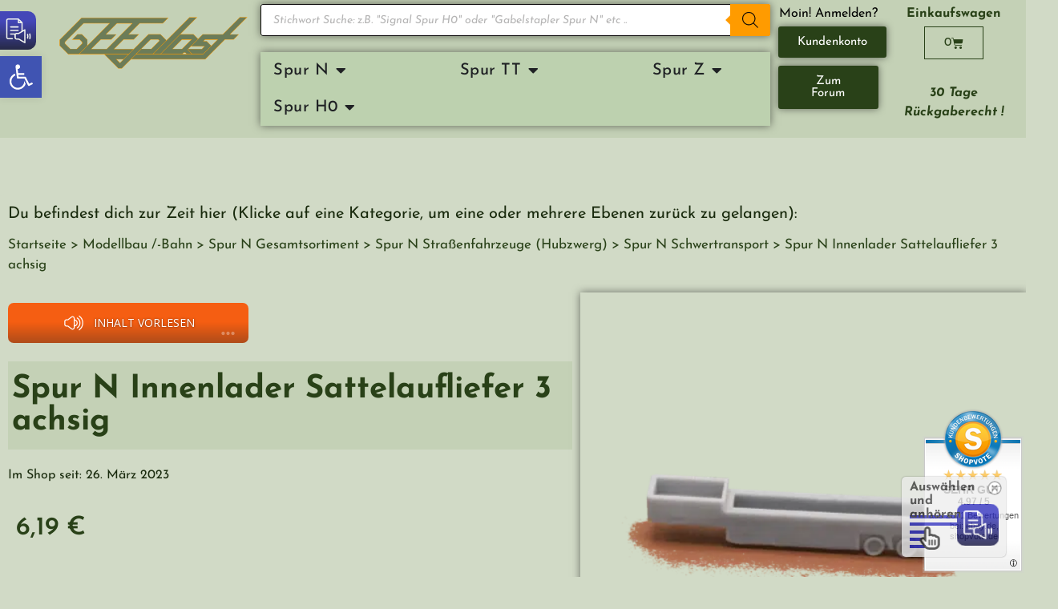

--- FILE ---
content_type: text/html; charset=UTF-8
request_url: https://geeplast.de/produkt/innenlader-sattelaufliefer-3-achsig/
body_size: 65939
content:

<!doctype html>
<html lang="de" dir="ltr">
<head>
	<meta charset="UTF-8">
	<meta name="viewport" content="width=device-width, initial-scale=1">
	<link rel="profile" href="https://gmpg.org/xfn/11">
	<title>Spur N Innenlader Sattelaufliefer 3 achsig | GEEplast</title>
	<style>img:is([sizes="auto" i], [sizes^="auto," i]) { contain-intrinsic-size: 3000px 1500px }</style>
	<!-- Google tag (gtag.js) Consent Mode dataLayer added by Site Kit -->
<script id="google_gtagjs-js-consent-mode-data-layer">
window.dataLayer = window.dataLayer || [];function gtag(){dataLayer.push(arguments);}
gtag('consent', 'default', {"ad_personalization":"denied","ad_storage":"denied","ad_user_data":"denied","analytics_storage":"denied","functionality_storage":"denied","security_storage":"denied","personalization_storage":"denied","region":["AT","BE","BG","CH","CY","CZ","DE","DK","EE","ES","FI","FR","GB","GR","HR","HU","IE","IS","IT","LI","LT","LU","LV","MT","NL","NO","PL","PT","RO","SE","SI","SK"],"wait_for_update":500});
window._googlesitekitConsentCategoryMap = {"statistics":["analytics_storage"],"marketing":["ad_storage","ad_user_data","ad_personalization"],"functional":["functionality_storage","security_storage"],"preferences":["personalization_storage"]};
window._googlesitekitConsents = {"ad_personalization":"denied","ad_storage":"denied","ad_user_data":"denied","analytics_storage":"denied","functionality_storage":"denied","security_storage":"denied","personalization_storage":"denied","region":["AT","BE","BG","CH","CY","CZ","DE","DK","EE","ES","FI","FR","GB","GR","HR","HU","IE","IS","IT","LI","LT","LU","LV","MT","NL","NO","PL","PT","RO","SE","SI","SK"],"wait_for_update":500};
</script>
<!-- End Google tag (gtag.js) Consent Mode dataLayer added by Site Kit -->

<!-- The SEO Framework von Sybre Waaijer -->
<meta name="robots" content="max-snippet:-1,max-image-preview:large,max-video-preview:-1" />
<link rel="canonical" href="https://geeplast.de/produkt/innenlader-sattelaufliefer-3-achsig/" />
<meta name="description" content="Innenlader Sattelaufliefer 3 achsig, Häufig auf Baustellen anzutreffen. Ladegüter mit einer Höhe von bis zu 3,60m &#x2d; ohne nötige Ausnahmegenehmigung." />
<meta property="og:type" content="product" />
<meta property="og:locale" content="de_DE" />
<meta property="og:site_name" content="GEEplast" />
<meta property="og:title" content="Spur N Innenlader Sattelaufliefer 3 achsig" />
<meta property="og:description" content="Innenlader Sattelaufliefer 3 achsig, Häufig auf Baustellen anzutreffen. Ladegüter mit einer Höhe von bis zu 3,60m &#x2d; ohne nötige Ausnahmegenehmigung." />
<meta property="og:url" content="https://geeplast.de/produkt/innenlader-sattelaufliefer-3-achsig/" />
<meta property="og:image" content="https://geeplast.de/wp-content/uploads/2024/08/Auflieger_innenlader_leer-2.png" />
<meta property="og:image:width" content="1800" />
<meta property="og:image:height" content="1800" />
<meta property="article:published_time" content="2023-03-26T06:27:01+00:00" />
<meta property="article:modified_time" content="2024-08-07T04:16:45+00:00" />
<meta name="twitter:card" content="summary_large_image" />
<meta name="twitter:title" content="Spur N Innenlader Sattelaufliefer 3 achsig" />
<meta name="twitter:description" content="Innenlader Sattelaufliefer 3 achsig, Häufig auf Baustellen anzutreffen. Ladegüter mit einer Höhe von bis zu 3,60m &#x2d; ohne nötige Ausnahmegenehmigung." />
<meta name="twitter:image" content="https://geeplast.de/wp-content/uploads/2024/08/Auflieger_innenlader_leer-2.png" />
<script type="application/ld+json">{"@context":"https://schema.org","@graph":[{"@type":"WebSite","@id":"https://geeplast.de/#/schema/WebSite","url":"https://geeplast.de/","name":"GEEplast","description":"Kleinigkeiten für Deine Welt","inLanguage":"de","potentialAction":{"@type":"SearchAction","target":{"@type":"EntryPoint","urlTemplate":"https://geeplast.de/search/{search_term_string}/"},"query-input":"required name=search_term_string"},"publisher":{"@type":"Organization","@id":"https://geeplast.de/#/schema/Organization","name":"GEEplast","url":"https://geeplast.de/","logo":{"@type":"ImageObject","url":"https://geeplast.de/wp-content/uploads/2022/06/GEEplast.png","contentUrl":"https://geeplast.de/wp-content/uploads/2022/06/GEEplast.png","width":2560,"height":1005,"contentSize":"26295"}}},{"@type":"WebPage","@id":"https://geeplast.de/produkt/innenlader-sattelaufliefer-3-achsig/","url":"https://geeplast.de/produkt/innenlader-sattelaufliefer-3-achsig/","name":"Spur N Innenlader Sattelaufliefer 3 achsig | GEEplast","description":"Innenlader Sattelaufliefer 3 achsig, Häufig auf Baustellen anzutreffen. Ladegüter mit einer Höhe von bis zu 3,60m &#x2d; ohne nötige Ausnahmegenehmigung.","inLanguage":"de","isPartOf":{"@id":"https://geeplast.de/#/schema/WebSite"},"breadcrumb":{"@type":"BreadcrumbList","@id":"https://geeplast.de/#/schema/BreadcrumbList","itemListElement":[{"@type":"ListItem","position":1,"item":"https://geeplast.de/","name":"GEEplast"},{"@type":"ListItem","position":2,"item":"https://geeplast.de/shop/","name":"Shop"},{"@type":"ListItem","position":3,"name":"Spur N Innenlader Sattelaufliefer 3 achsig"}]},"potentialAction":{"@type":"ReadAction","target":"https://geeplast.de/produkt/innenlader-sattelaufliefer-3-achsig/"},"datePublished":"2023-03-26T06:27:01+00:00","dateModified":"2024-08-07T04:16:45+00:00"}]}</script>
<!-- / The SEO Framework von Sybre Waaijer | 8.16ms meta | 11.98ms boot -->

<link rel='dns-prefetch' href='//t.adcell.com' />
<link rel='dns-prefetch' href='//www.googletagmanager.com' />
<link rel="alternate" type="application/rss+xml" title="GEEplast &raquo; Feed" href="https://geeplast.de/feed/" />
<link rel="alternate" type="application/rss+xml" title="GEEplast &raquo; Kommentar-Feed" href="https://geeplast.de/comments/feed/" />
<link rel="alternate" type="application/rss+xml" title="GEEplast &raquo; Spur N Innenlader Sattelaufliefer 3 achsig-Kommentar-Feed" href="https://geeplast.de/produkt/innenlader-sattelaufliefer-3-achsig/feed/" />
<link data-minify="1" rel='stylesheet' id='cfw-blocks-styles-css' href='https://geeplast.de/wp-content/cache/min/1/wp-content/plugins/checkout-for-woocommerce/build/css/blocks-styles.css?ver=1763269068' media='all' />
<link data-minify="1" rel='stylesheet' id='font-awesome-css' href='https://geeplast.de/wp-content/cache/min/1/wp-content/plugins/load-more-products-for-woocommerce/berocket/assets/css/font-awesome.min.css?ver=1763269068' media='all' />
<style id='wp-emoji-styles-inline-css'>

	img.wp-smiley, img.emoji {
		display: inline !important;
		border: none !important;
		box-shadow: none !important;
		height: 1em !important;
		width: 1em !important;
		margin: 0 0.07em !important;
		vertical-align: -0.1em !important;
		background: none !important;
		padding: 0 !important;
	}
</style>
<link rel='stylesheet' id='wp-block-library-css' href='https://geeplast.de/wp-includes/css/dist/block-library/style.min.css?ver=6.8.3' media='all' />
<style id='free-shipping-label-progress-bar-style-inline-css'>


</style>
<style id='global-styles-inline-css'>
:root{--wp--preset--aspect-ratio--square: 1;--wp--preset--aspect-ratio--4-3: 4/3;--wp--preset--aspect-ratio--3-4: 3/4;--wp--preset--aspect-ratio--3-2: 3/2;--wp--preset--aspect-ratio--2-3: 2/3;--wp--preset--aspect-ratio--16-9: 16/9;--wp--preset--aspect-ratio--9-16: 9/16;--wp--preset--color--black: #000000;--wp--preset--color--cyan-bluish-gray: #abb8c3;--wp--preset--color--white: #ffffff;--wp--preset--color--pale-pink: #f78da7;--wp--preset--color--vivid-red: #cf2e2e;--wp--preset--color--luminous-vivid-orange: #ff6900;--wp--preset--color--luminous-vivid-amber: #fcb900;--wp--preset--color--light-green-cyan: #7bdcb5;--wp--preset--color--vivid-green-cyan: #00d084;--wp--preset--color--pale-cyan-blue: #8ed1fc;--wp--preset--color--vivid-cyan-blue: #0693e3;--wp--preset--color--vivid-purple: #9b51e0;--wp--preset--gradient--vivid-cyan-blue-to-vivid-purple: linear-gradient(135deg,rgba(6,147,227,1) 0%,rgb(155,81,224) 100%);--wp--preset--gradient--light-green-cyan-to-vivid-green-cyan: linear-gradient(135deg,rgb(122,220,180) 0%,rgb(0,208,130) 100%);--wp--preset--gradient--luminous-vivid-amber-to-luminous-vivid-orange: linear-gradient(135deg,rgba(252,185,0,1) 0%,rgba(255,105,0,1) 100%);--wp--preset--gradient--luminous-vivid-orange-to-vivid-red: linear-gradient(135deg,rgba(255,105,0,1) 0%,rgb(207,46,46) 100%);--wp--preset--gradient--very-light-gray-to-cyan-bluish-gray: linear-gradient(135deg,rgb(238,238,238) 0%,rgb(169,184,195) 100%);--wp--preset--gradient--cool-to-warm-spectrum: linear-gradient(135deg,rgb(74,234,220) 0%,rgb(151,120,209) 20%,rgb(207,42,186) 40%,rgb(238,44,130) 60%,rgb(251,105,98) 80%,rgb(254,248,76) 100%);--wp--preset--gradient--blush-light-purple: linear-gradient(135deg,rgb(255,206,236) 0%,rgb(152,150,240) 100%);--wp--preset--gradient--blush-bordeaux: linear-gradient(135deg,rgb(254,205,165) 0%,rgb(254,45,45) 50%,rgb(107,0,62) 100%);--wp--preset--gradient--luminous-dusk: linear-gradient(135deg,rgb(255,203,112) 0%,rgb(199,81,192) 50%,rgb(65,88,208) 100%);--wp--preset--gradient--pale-ocean: linear-gradient(135deg,rgb(255,245,203) 0%,rgb(182,227,212) 50%,rgb(51,167,181) 100%);--wp--preset--gradient--electric-grass: linear-gradient(135deg,rgb(202,248,128) 0%,rgb(113,206,126) 100%);--wp--preset--gradient--midnight: linear-gradient(135deg,rgb(2,3,129) 0%,rgb(40,116,252) 100%);--wp--preset--font-size--small: 13px;--wp--preset--font-size--medium: 20px;--wp--preset--font-size--large: 36px;--wp--preset--font-size--x-large: 42px;--wp--preset--font-family--inter: "Inter", sans-serif;--wp--preset--font-family--cardo: Cardo;--wp--preset--spacing--20: 0.44rem;--wp--preset--spacing--30: 0.67rem;--wp--preset--spacing--40: 1rem;--wp--preset--spacing--50: 1.5rem;--wp--preset--spacing--60: 2.25rem;--wp--preset--spacing--70: 3.38rem;--wp--preset--spacing--80: 5.06rem;--wp--preset--shadow--natural: 6px 6px 9px rgba(0, 0, 0, 0.2);--wp--preset--shadow--deep: 12px 12px 50px rgba(0, 0, 0, 0.4);--wp--preset--shadow--sharp: 6px 6px 0px rgba(0, 0, 0, 0.2);--wp--preset--shadow--outlined: 6px 6px 0px -3px rgba(255, 255, 255, 1), 6px 6px rgba(0, 0, 0, 1);--wp--preset--shadow--crisp: 6px 6px 0px rgba(0, 0, 0, 1);}:root { --wp--style--global--content-size: 800px;--wp--style--global--wide-size: 1200px; }:where(body) { margin: 0; }.wp-site-blocks > .alignleft { float: left; margin-right: 2em; }.wp-site-blocks > .alignright { float: right; margin-left: 2em; }.wp-site-blocks > .aligncenter { justify-content: center; margin-left: auto; margin-right: auto; }:where(.wp-site-blocks) > * { margin-block-start: 24px; margin-block-end: 0; }:where(.wp-site-blocks) > :first-child { margin-block-start: 0; }:where(.wp-site-blocks) > :last-child { margin-block-end: 0; }:root { --wp--style--block-gap: 24px; }:root :where(.is-layout-flow) > :first-child{margin-block-start: 0;}:root :where(.is-layout-flow) > :last-child{margin-block-end: 0;}:root :where(.is-layout-flow) > *{margin-block-start: 24px;margin-block-end: 0;}:root :where(.is-layout-constrained) > :first-child{margin-block-start: 0;}:root :where(.is-layout-constrained) > :last-child{margin-block-end: 0;}:root :where(.is-layout-constrained) > *{margin-block-start: 24px;margin-block-end: 0;}:root :where(.is-layout-flex){gap: 24px;}:root :where(.is-layout-grid){gap: 24px;}.is-layout-flow > .alignleft{float: left;margin-inline-start: 0;margin-inline-end: 2em;}.is-layout-flow > .alignright{float: right;margin-inline-start: 2em;margin-inline-end: 0;}.is-layout-flow > .aligncenter{margin-left: auto !important;margin-right: auto !important;}.is-layout-constrained > .alignleft{float: left;margin-inline-start: 0;margin-inline-end: 2em;}.is-layout-constrained > .alignright{float: right;margin-inline-start: 2em;margin-inline-end: 0;}.is-layout-constrained > .aligncenter{margin-left: auto !important;margin-right: auto !important;}.is-layout-constrained > :where(:not(.alignleft):not(.alignright):not(.alignfull)){max-width: var(--wp--style--global--content-size);margin-left: auto !important;margin-right: auto !important;}.is-layout-constrained > .alignwide{max-width: var(--wp--style--global--wide-size);}body .is-layout-flex{display: flex;}.is-layout-flex{flex-wrap: wrap;align-items: center;}.is-layout-flex > :is(*, div){margin: 0;}body .is-layout-grid{display: grid;}.is-layout-grid > :is(*, div){margin: 0;}body{padding-top: 0px;padding-right: 0px;padding-bottom: 0px;padding-left: 0px;}a:where(:not(.wp-element-button)){text-decoration: underline;}:root :where(.wp-element-button, .wp-block-button__link){background-color: #32373c;border-width: 0;color: #fff;font-family: inherit;font-size: inherit;line-height: inherit;padding: calc(0.667em + 2px) calc(1.333em + 2px);text-decoration: none;}.has-black-color{color: var(--wp--preset--color--black) !important;}.has-cyan-bluish-gray-color{color: var(--wp--preset--color--cyan-bluish-gray) !important;}.has-white-color{color: var(--wp--preset--color--white) !important;}.has-pale-pink-color{color: var(--wp--preset--color--pale-pink) !important;}.has-vivid-red-color{color: var(--wp--preset--color--vivid-red) !important;}.has-luminous-vivid-orange-color{color: var(--wp--preset--color--luminous-vivid-orange) !important;}.has-luminous-vivid-amber-color{color: var(--wp--preset--color--luminous-vivid-amber) !important;}.has-light-green-cyan-color{color: var(--wp--preset--color--light-green-cyan) !important;}.has-vivid-green-cyan-color{color: var(--wp--preset--color--vivid-green-cyan) !important;}.has-pale-cyan-blue-color{color: var(--wp--preset--color--pale-cyan-blue) !important;}.has-vivid-cyan-blue-color{color: var(--wp--preset--color--vivid-cyan-blue) !important;}.has-vivid-purple-color{color: var(--wp--preset--color--vivid-purple) !important;}.has-black-background-color{background-color: var(--wp--preset--color--black) !important;}.has-cyan-bluish-gray-background-color{background-color: var(--wp--preset--color--cyan-bluish-gray) !important;}.has-white-background-color{background-color: var(--wp--preset--color--white) !important;}.has-pale-pink-background-color{background-color: var(--wp--preset--color--pale-pink) !important;}.has-vivid-red-background-color{background-color: var(--wp--preset--color--vivid-red) !important;}.has-luminous-vivid-orange-background-color{background-color: var(--wp--preset--color--luminous-vivid-orange) !important;}.has-luminous-vivid-amber-background-color{background-color: var(--wp--preset--color--luminous-vivid-amber) !important;}.has-light-green-cyan-background-color{background-color: var(--wp--preset--color--light-green-cyan) !important;}.has-vivid-green-cyan-background-color{background-color: var(--wp--preset--color--vivid-green-cyan) !important;}.has-pale-cyan-blue-background-color{background-color: var(--wp--preset--color--pale-cyan-blue) !important;}.has-vivid-cyan-blue-background-color{background-color: var(--wp--preset--color--vivid-cyan-blue) !important;}.has-vivid-purple-background-color{background-color: var(--wp--preset--color--vivid-purple) !important;}.has-black-border-color{border-color: var(--wp--preset--color--black) !important;}.has-cyan-bluish-gray-border-color{border-color: var(--wp--preset--color--cyan-bluish-gray) !important;}.has-white-border-color{border-color: var(--wp--preset--color--white) !important;}.has-pale-pink-border-color{border-color: var(--wp--preset--color--pale-pink) !important;}.has-vivid-red-border-color{border-color: var(--wp--preset--color--vivid-red) !important;}.has-luminous-vivid-orange-border-color{border-color: var(--wp--preset--color--luminous-vivid-orange) !important;}.has-luminous-vivid-amber-border-color{border-color: var(--wp--preset--color--luminous-vivid-amber) !important;}.has-light-green-cyan-border-color{border-color: var(--wp--preset--color--light-green-cyan) !important;}.has-vivid-green-cyan-border-color{border-color: var(--wp--preset--color--vivid-green-cyan) !important;}.has-pale-cyan-blue-border-color{border-color: var(--wp--preset--color--pale-cyan-blue) !important;}.has-vivid-cyan-blue-border-color{border-color: var(--wp--preset--color--vivid-cyan-blue) !important;}.has-vivid-purple-border-color{border-color: var(--wp--preset--color--vivid-purple) !important;}.has-vivid-cyan-blue-to-vivid-purple-gradient-background{background: var(--wp--preset--gradient--vivid-cyan-blue-to-vivid-purple) !important;}.has-light-green-cyan-to-vivid-green-cyan-gradient-background{background: var(--wp--preset--gradient--light-green-cyan-to-vivid-green-cyan) !important;}.has-luminous-vivid-amber-to-luminous-vivid-orange-gradient-background{background: var(--wp--preset--gradient--luminous-vivid-amber-to-luminous-vivid-orange) !important;}.has-luminous-vivid-orange-to-vivid-red-gradient-background{background: var(--wp--preset--gradient--luminous-vivid-orange-to-vivid-red) !important;}.has-very-light-gray-to-cyan-bluish-gray-gradient-background{background: var(--wp--preset--gradient--very-light-gray-to-cyan-bluish-gray) !important;}.has-cool-to-warm-spectrum-gradient-background{background: var(--wp--preset--gradient--cool-to-warm-spectrum) !important;}.has-blush-light-purple-gradient-background{background: var(--wp--preset--gradient--blush-light-purple) !important;}.has-blush-bordeaux-gradient-background{background: var(--wp--preset--gradient--blush-bordeaux) !important;}.has-luminous-dusk-gradient-background{background: var(--wp--preset--gradient--luminous-dusk) !important;}.has-pale-ocean-gradient-background{background: var(--wp--preset--gradient--pale-ocean) !important;}.has-electric-grass-gradient-background{background: var(--wp--preset--gradient--electric-grass) !important;}.has-midnight-gradient-background{background: var(--wp--preset--gradient--midnight) !important;}.has-small-font-size{font-size: var(--wp--preset--font-size--small) !important;}.has-medium-font-size{font-size: var(--wp--preset--font-size--medium) !important;}.has-large-font-size{font-size: var(--wp--preset--font-size--large) !important;}.has-x-large-font-size{font-size: var(--wp--preset--font-size--x-large) !important;}.has-inter-font-family{font-family: var(--wp--preset--font-family--inter) !important;}.has-cardo-font-family{font-family: var(--wp--preset--font-family--cardo) !important;}
:root :where(.wp-block-pullquote){font-size: 1.5em;line-height: 1.6;}
</style>
<link data-minify="1" rel='stylesheet' id='woocommerce-layout-css' href='https://geeplast.de/wp-content/cache/min/1/wp-content/plugins/woocommerce/assets/css/woocommerce-layout.css?ver=1763269068' media='all' />
<link data-minify="1" rel='stylesheet' id='woocommerce-smallscreen-css' href='https://geeplast.de/wp-content/cache/min/1/wp-content/plugins/woocommerce/assets/css/woocommerce-smallscreen.css?ver=1763269068' media='only screen and (max-width: 768px)' />
<link data-minify="1" rel='stylesheet' id='woocommerce-general-css' href='https://geeplast.de/wp-content/cache/min/1/wp-content/plugins/woocommerce/assets/css/woocommerce.css?ver=1763269068' media='all' />
<style id='woocommerce-inline-inline-css'>
.woocommerce form .form-row .required { visibility: visible; }
</style>
<link data-minify="1" rel='stylesheet' id='free-shipping-label-public-css' href='https://geeplast.de/wp-content/cache/min/1/wp-content/plugins/free-shipping-label-pro/assets/build/fsl-public.css?ver=1763269068' media='all' />
<link rel='stylesheet' id='pojo-a11y-css' href='https://geeplast.de/wp-content/plugins/pojo-accessibility/modules/legacy/assets/css/style.min.css?ver=1.0.0' media='all' />
<link data-minify="1" rel='stylesheet' id='brands-styles-css' href='https://geeplast.de/wp-content/cache/min/1/wp-content/plugins/woocommerce/assets/css/brands.css?ver=1763269068' media='all' />
<link rel='stylesheet' id='dgwt-wcas-style-css' href='https://geeplast.de/wp-content/plugins/ajax-search-for-woocommerce-premium/assets/css/style.min.css?ver=1.30.1' media='all' />
<link rel='stylesheet' id='hello-elementor-css' href='https://geeplast.de/wp-content/themes/hello-elementor/style.min.css?ver=3.3.0' media='all' />
<link rel='stylesheet' id='hello-elementor-theme-style-css' href='https://geeplast.de/wp-content/themes/hello-elementor/theme.min.css?ver=3.3.0' media='all' />
<link rel='stylesheet' id='hello-elementor-header-footer-css' href='https://geeplast.de/wp-content/themes/hello-elementor/header-footer.min.css?ver=3.3.0' media='all' />
<link rel='stylesheet' id='elementor-frontend-css' href='https://geeplast.de/wp-content/plugins/elementor/assets/css/frontend.min.css?ver=3.28.4' media='all' />
<style id='elementor-frontend-inline-css'>

				.elementor-widget-woocommerce-checkout-page .woocommerce table.woocommerce-checkout-review-order-table {
				    margin: var(--sections-margin, 24px 0 24px 0);
				    padding: var(--sections-padding, 16px 16px);
				}
				.elementor-widget-woocommerce-checkout-page .woocommerce table.woocommerce-checkout-review-order-table .cart_item td.product-name {
				    padding-right: 20px;
				}
				.elementor-widget-woocommerce-checkout-page .woocommerce .woocommerce-checkout #payment {
					border: none;
					padding: 0;
				}
				.elementor-widget-woocommerce-checkout-page .woocommerce .e-checkout__order_review-2 {
					background: var(--sections-background-color, #ffffff);
				    border-radius: var(--sections-border-radius, 3px);
				    padding: var(--sections-padding, 16px 30px);
				    margin: var(--sections-margin, 0 0 24px 0);
				    border-style: var(--sections-border-type, solid);
				    border-color: var(--sections-border-color, #D5D8DC);
				    border-width: 1px;
				    display: block;
				}
				.elementor-widget-woocommerce-checkout-page .woocommerce-checkout .place-order {
					display: -webkit-box;
					display: -ms-flexbox;
					display: flex;
					-webkit-box-orient: vertical;
					-webkit-box-direction: normal;
					-ms-flex-direction: column;
					flex-direction: column;
					-ms-flex-wrap: wrap;
					flex-wrap: wrap;
					padding: 0;
					margin-bottom: 0;
					margin-top: 1em;
					-webkit-box-align: var(--place-order-title-alignment, stretch);
					-ms-flex-align: var(--place-order-title-alignment, stretch);
					align-items: var(--place-order-title-alignment, stretch); 
				}
				.elementor-widget-woocommerce-checkout-page .woocommerce-checkout #place_order {
					background-color: #5bc0de;
					width: var(--purchase-button-width, auto);
					float: none;
					color: var(--purchase-button-normal-text-color, #ffffff);
					min-height: auto;
					padding: var(--purchase-button-padding, 1em 1em);
					border-radius: var(--purchase-button-border-radius, 3px); 
		        }
		        .elementor-widget-woocommerce-checkout-page .woocommerce-checkout #place_order:hover {
					background-color: #5bc0de;
					color: var(--purchase-button-hover-text-color, #ffffff);
					border-color: var(--purchase-button-hover-border-color, #5bc0de);
					-webkit-transition-duration: var(--purchase-button-hover-transition-duration, 0.3s);
					-o-transition-duration: var(--purchase-button-hover-transition-duration, 0.3s);
					transition-duration: var(--purchase-button-hover-transition-duration, 0.3s); 
                }
			
</style>
<link rel='stylesheet' id='elementor-post-1121-css' href='https://geeplast.de/wp-content/uploads/elementor/css/post-1121.css?ver=1747204281' media='all' />
<link rel='stylesheet' id='widget-image-css' href='https://geeplast.de/wp-content/plugins/elementor/assets/css/widget-image.min.css?ver=3.28.4' media='all' />
<link rel='stylesheet' id='widget-menu-anchor-css' href='https://geeplast.de/wp-content/plugins/elementor/assets/css/widget-menu-anchor.min.css?ver=3.28.4' media='all' />
<link rel='stylesheet' id='e-sticky-css' href='https://geeplast.de/wp-content/plugins/elementor-pro/assets/css/modules/sticky.min.css?ver=3.28.4' media='all' />
<link rel='stylesheet' id='widget-nav-menu-css' href='https://geeplast.de/wp-content/plugins/elementor-pro/assets/css/widget-nav-menu.min.css?ver=3.28.4' media='all' />
<link rel='stylesheet' id='widget-mega-menu-css' href='https://geeplast.de/wp-content/plugins/elementor-pro/assets/css/widget-mega-menu.min.css?ver=3.28.4' media='all' />
<link rel='stylesheet' id='widget-woocommerce-menu-cart-css' href='https://geeplast.de/wp-content/plugins/elementor-pro/assets/css/widget-woocommerce-menu-cart.min.css?ver=3.28.4' media='all' />
<link rel='stylesheet' id='widget-divider-css' href='https://geeplast.de/wp-content/plugins/elementor/assets/css/widget-divider.min.css?ver=3.28.4' media='all' />
<link rel='stylesheet' id='widget-heading-css' href='https://geeplast.de/wp-content/plugins/elementor/assets/css/widget-heading.min.css?ver=3.28.4' media='all' />
<link rel='stylesheet' id='widget-off-canvas-css' href='https://geeplast.de/wp-content/plugins/elementor-pro/assets/css/widget-off-canvas.min.css?ver=3.28.4' media='all' />
<link rel='stylesheet' id='widget-woocommerce-product-images-css' href='https://geeplast.de/wp-content/plugins/elementor-pro/assets/css/widget-woocommerce-product-images.min.css?ver=3.28.4' media='all' />
<link rel='stylesheet' id='widget-woocommerce-product-rating-css' href='https://geeplast.de/wp-content/plugins/elementor-pro/assets/css/widget-woocommerce-product-rating.min.css?ver=3.28.4' media='all' />
<link rel='stylesheet' id='widget-woocommerce-product-price-css' href='https://geeplast.de/wp-content/plugins/elementor-pro/assets/css/widget-woocommerce-product-price.min.css?ver=3.28.4' media='all' />
<link rel='stylesheet' id='widget-woocommerce-product-add-to-cart-css' href='https://geeplast.de/wp-content/plugins/elementor-pro/assets/css/widget-woocommerce-product-add-to-cart.min.css?ver=3.28.4' media='all' />
<link rel='stylesheet' id='widget-woocommerce-product-meta-css' href='https://geeplast.de/wp-content/plugins/elementor-pro/assets/css/widget-woocommerce-product-meta.min.css?ver=3.28.4' media='all' />
<link rel='stylesheet' id='widget-woocommerce-product-data-tabs-css' href='https://geeplast.de/wp-content/plugins/elementor-pro/assets/css/widget-woocommerce-product-data-tabs.min.css?ver=3.28.4' media='all' />
<link rel='stylesheet' id='widget-woocommerce-product-additional-information-css' href='https://geeplast.de/wp-content/plugins/elementor-pro/assets/css/widget-woocommerce-product-additional-information.min.css?ver=3.28.4' media='all' />
<link rel='stylesheet' id='widget-woocommerce-products-css' href='https://geeplast.de/wp-content/plugins/elementor-pro/assets/css/widget-woocommerce-products.min.css?ver=3.28.4' media='all' />
<link data-minify="1" rel='stylesheet' id='elementor-icons-css' href='https://geeplast.de/wp-content/cache/min/1/wp-content/plugins/elementor/assets/lib/eicons/css/elementor-icons.min.css?ver=1763269068' media='all' />
<link rel='stylesheet' id='elementor-post-1806-css' href='https://geeplast.de/wp-content/uploads/elementor/css/post-1806.css?ver=1762447775' media='all' />
<link rel='stylesheet' id='elementor-post-1821-css' href='https://geeplast.de/wp-content/uploads/elementor/css/post-1821.css?ver=1747204282' media='all' />
<link rel='stylesheet' id='elementor-post-36549-css' href='https://geeplast.de/wp-content/uploads/elementor/css/post-36549.css?ver=1747204283' media='all' />
<link data-minify="1" rel='stylesheet' id='wc-ppcp-style-css' href='https://geeplast.de/wp-content/cache/min/1/wp-content/plugins/pymntpl-paypal-woocommerce/build/css/styles.css?ver=1763269068' media='all' />
<link data-minify="1" rel='stylesheet' id='borlabs-cookie-custom-css' href='https://geeplast.de/wp-content/cache/min/1/wp-content/cache/borlabs-cookie/1/borlabs-cookie-1-de.css?ver=1763269068' media='all' />
<link data-minify="1" rel='stylesheet' id='woocommerce-gzd-layout-css' href='https://geeplast.de/wp-content/cache/min/1/wp-content/plugins/woocommerce-germanized/build/static/layout-styles.css?ver=1763269068' media='all' />
<style id='woocommerce-gzd-layout-inline-css'>
.woocommerce-checkout .shop_table { background-color: #eeeeee; } .product p.deposit-packaging-type { font-size: 1.25em !important; } p.woocommerce-shipping-destination { display: none; }
                .wc-gzd-nutri-score-value-a {
                    background: url(https://geeplast.de/wp-content/plugins/woocommerce-germanized/assets/images/nutri-score-a.svg) no-repeat;
                }
                .wc-gzd-nutri-score-value-b {
                    background: url(https://geeplast.de/wp-content/plugins/woocommerce-germanized/assets/images/nutri-score-b.svg) no-repeat;
                }
                .wc-gzd-nutri-score-value-c {
                    background: url(https://geeplast.de/wp-content/plugins/woocommerce-germanized/assets/images/nutri-score-c.svg) no-repeat;
                }
                .wc-gzd-nutri-score-value-d {
                    background: url(https://geeplast.de/wp-content/plugins/woocommerce-germanized/assets/images/nutri-score-d.svg) no-repeat;
                }
                .wc-gzd-nutri-score-value-e {
                    background: url(https://geeplast.de/wp-content/plugins/woocommerce-germanized/assets/images/nutri-score-e.svg) no-repeat;
                }
            
</style>
<link data-minify="1" rel='stylesheet' id='slick-css' href='https://geeplast.de/wp-content/cache/min/1/wp-content/plugins/woo-product-gallery-slider/assets/css/slick.css?ver=1763269068' media='all' />
<link data-minify="1" rel='stylesheet' id='slick-theme-css' href='https://geeplast.de/wp-content/cache/min/1/wp-content/plugins/woo-product-gallery-slider/assets/css/slick-theme.css?ver=1763269068' media='all' />
<link rel='stylesheet' id='fancybox-css' href='https://geeplast.de/wp-content/plugins/woo-product-gallery-slider/assets/css/jquery.fancybox.min.css?ver=2.3.20.2' media='all' />
<style id='fancybox-inline-css'>

					.wpgs-nav .slick-track {
						transform: inherit !important;
					}
				
					.wpgs-dots {
						display:none;
					}
				.wpgs-for .slick-slide{cursor:pointer;}
</style>
<link data-minify="1" rel='stylesheet' id='flaticon-wpgs-css' href='https://geeplast.de/wp-content/cache/min/1/wp-content/plugins/woo-product-gallery-slider/assets/css/font/flaticon.css?ver=1763269068' media='all' />
<link rel='stylesheet' id='eael-general-css' href='https://geeplast.de/wp-content/plugins/essential-addons-for-elementor-lite/assets/front-end/css/view/general.min.css?ver=6.1.12' media='all' />
<link data-minify="1" rel='stylesheet' id='sib-front-css-css' href='https://geeplast.de/wp-content/cache/min/1/wp-content/plugins/mailin/css/mailin-front.css?ver=1763269068' media='all' />
<link data-minify="1" rel='stylesheet' id='elementor-gf-local-josefinsans-css' href='https://geeplast.de/wp-content/cache/min/1/wp-content/uploads/elementor/google-fonts/css/josefinsans.css?ver=1763269068' media='all' />
<link rel='stylesheet' id='elementor-icons-shared-0-css' href='https://geeplast.de/wp-content/plugins/elementor/assets/lib/font-awesome/css/fontawesome.min.css?ver=5.15.3' media='all' />
<link data-minify="1" rel='stylesheet' id='elementor-icons-fa-solid-css' href='https://geeplast.de/wp-content/cache/min/1/wp-content/plugins/elementor/assets/lib/font-awesome/css/solid.min.css?ver=1763269068' media='all' />
<script type="text/template" id="tmpl-variation-template">
	<div class="woocommerce-variation-description">{{{ data.variation.variation_description }}}</div>
	<div class="woocommerce-variation-price">{{{ data.variation.price_html }}}</div>
	<div class="woocommerce-variation-availability">{{{ data.variation.availability_html }}}</div>
</script>
<script type="text/template" id="tmpl-unavailable-variation-template">
	<p role="alert">Dieses Produkt ist leider nicht verfügbar. Bitte wählen Sie eine andere Kombination.</p>
</script>
<script id="woocommerce-google-analytics-integration-gtag-js-after">
/* Google Analytics for WooCommerce (gtag.js) */
					window.dataLayer = window.dataLayer || [];
					function gtag(){dataLayer.push(arguments);}
					// Set up default consent state.
					for ( const mode of [{"analytics_storage":"denied","ad_storage":"denied","ad_user_data":"denied","ad_personalization":"denied","region":["AT","BE","BG","HR","CY","CZ","DK","EE","FI","FR","DE","GR","HU","IS","IE","IT","LV","LI","LT","LU","MT","NL","NO","PL","PT","RO","SK","SI","ES","SE","GB","CH"]}] || [] ) {
						gtag( "consent", "default", { "wait_for_update": 500, ...mode } );
					}
					gtag("js", new Date());
					gtag("set", "developer_id.dOGY3NW", true);
					gtag("config", "G-RGTWDZF1D0", {"track_404":true,"allow_google_signals":true,"logged_in":false,"linker":{"domains":[],"allow_incoming":false},"custom_map":{"dimension1":"logged_in"}});
</script>
<script data-borlabs-cookie-script-blocker-handle="roleWcAdcellTrackingAllPages" data-borlabs-cookie-script-blocker-id="adcell-tracking" type='text/template' data-borlabs-cookie-script-blocker-src="https://t.adcell.com/js/trad.js?s=wordpress&amp;sv=6.8.3&amp;v=1.0.21&amp;cv=1763421531&amp;ver=1.0.21" id="roleWcAdcellTrackingAllPages-js"></script><script data-borlabs-cookie-script-blocker-handle="roleWcAdcellTrackingAllPages" data-borlabs-cookie-script-blocker-id="adcell-tracking" type='text/template' id="roleWcAdcellTrackingAllPages-js-after">
Adcell.Tracking.track();
</script><script src="https://geeplast.de/wp-includes/js/jquery/jquery.min.js?ver=3.7.1" id="jquery-core-js" data-rocket-defer defer></script>
<script src="https://geeplast.de/wp-includes/js/jquery/jquery-migrate.min.js?ver=3.4.1" id="jquery-migrate-js" data-rocket-defer defer></script>
<script id="jquery-js-after">window.addEventListener('DOMContentLoaded', function() {
if (typeof (window.wpfReadyList) == "undefined") {
			var v = jQuery.fn.jquery;
			if (v && parseInt(v) >= 3 && window.self === window.top) {
				var readyList=[];
				window.originalReadyMethod = jQuery.fn.ready;
				jQuery.fn.ready = function(){
					if(arguments.length && arguments.length > 0 && typeof arguments[0] === "function") {
						readyList.push({"c": this, "a": arguments});
					}
					return window.originalReadyMethod.apply( this, arguments );
				};
				window.wpfReadyList = readyList;
			}}
});</script>
<script data-minify="1" src="https://geeplast.de/wp-content/cache/min/1/wp-content/plugins/gspeech/includes/js/gspeech_front.js?ver=1763269068" id="wpgs-script777-js" data-rocket-defer defer></script>
<script src="https://geeplast.de/wp-content/plugins/woocommerce/assets/js/jquery-blockui/jquery.blockUI.min.js?ver=2.7.0-wc.9.7.1" id="jquery-blockui-js" defer data-wp-strategy="defer"></script>
<script id="wc-add-to-cart-js-extra">
var wc_add_to_cart_params = {"ajax_url":"\/wp-admin\/admin-ajax.php","wc_ajax_url":"\/?wc-ajax=%%endpoint%%","i18n_view_cart":"Warenkorb anzeigen","cart_url":"https:\/\/geeplast.de\/warenkorb\/","is_cart":"","cart_redirect_after_add":"no"};
</script>
<script src="https://geeplast.de/wp-content/plugins/woocommerce/assets/js/frontend/add-to-cart.min.js?ver=9.7.1" id="wc-add-to-cart-js" defer data-wp-strategy="defer"></script>
<script id="wc-single-product-js-extra">
var wc_single_product_params = {"i18n_required_rating_text":"Bitte w\u00e4hlen Sie eine Bewertung","i18n_rating_options":["1 von 5\u00a0Sternen","2 von 5\u00a0Sternen","3 von 5\u00a0Sternen","4 von 5\u00a0Sternen","5 von 5\u00a0Sternen"],"i18n_product_gallery_trigger_text":"Bildergalerie im Vollbildmodus anzeigen","review_rating_required":"yes","flexslider":{"rtl":false,"animation":"slide","smoothHeight":true,"directionNav":false,"controlNav":"thumbnails","slideshow":false,"animationSpeed":500,"animationLoop":false,"allowOneSlide":false},"zoom_enabled":"","zoom_options":[],"photoswipe_enabled":"","photoswipe_options":{"shareEl":false,"closeOnScroll":false,"history":false,"hideAnimationDuration":0,"showAnimationDuration":0},"flexslider_enabled":""};
</script>
<script src="https://geeplast.de/wp-content/plugins/woocommerce/assets/js/frontend/single-product.min.js?ver=9.7.1" id="wc-single-product-js" defer data-wp-strategy="defer"></script>
<script src="https://geeplast.de/wp-content/plugins/woocommerce/assets/js/js-cookie/js.cookie.min.js?ver=2.1.4-wc.9.7.1" id="js-cookie-js" defer data-wp-strategy="defer"></script>
<script id="woocommerce-js-extra">
var woocommerce_params = {"ajax_url":"\/wp-admin\/admin-ajax.php","wc_ajax_url":"\/?wc-ajax=%%endpoint%%","i18n_password_show":"Passwort anzeigen","i18n_password_hide":"Passwort verbergen"};
</script>
<script src="https://geeplast.de/wp-content/plugins/woocommerce/assets/js/frontend/woocommerce.min.js?ver=9.7.1" id="woocommerce-js" defer data-wp-strategy="defer"></script>
<script data-no-optimize="1" data-no-minify="1" data-cfasync="false" nowprocket src="https://geeplast.de/wp-content/cache/borlabs-cookie/1/borlabs-cookie-config-de.json.js?ver=3.3.19-311" id="borlabs-cookie-config-js"></script>
<script src="https://geeplast.de/wp-includes/js/underscore.min.js?ver=1.13.7" id="underscore-js" data-rocket-defer defer></script>
<script id="wp-util-js-extra">
var _wpUtilSettings = {"ajax":{"url":"\/wp-admin\/admin-ajax.php"}};
</script>
<script src="https://geeplast.de/wp-includes/js/wp-util.min.js?ver=6.8.3" id="wp-util-js" data-rocket-defer defer></script>
<script id="wc-add-to-cart-variation-js-extra">
var wc_add_to_cart_variation_params = {"wc_ajax_url":"\/?wc-ajax=%%endpoint%%","i18n_no_matching_variations_text":"Es entsprechen leider keine Produkte Ihrer Auswahl. Bitte w\u00e4hlen Sie eine andere Kombination.","i18n_make_a_selection_text":"Bitte w\u00e4hlen Sie Produktoptionen aus, damit Sie den Artikel in den Warenkorb legen k\u00f6nnen.","i18n_unavailable_text":"Dieses Produkt ist leider nicht verf\u00fcgbar. Bitte w\u00e4hlen Sie eine andere Kombination.","i18n_reset_alert_text":"Ihre Auswahl wurde zur\u00fcckgesetzt. Bitte w\u00e4hlen Sie Produktoptionen aus, bevor Sie den Artikel in den Warenkorb legen."};
</script>
<script src="https://geeplast.de/wp-content/plugins/woocommerce/assets/js/frontend/add-to-cart-variation.min.js?ver=9.7.1" id="wc-add-to-cart-variation-js" defer data-wp-strategy="defer"></script>
<script id="wc-cart-fragments-js-extra">
var wc_cart_fragments_params = {"ajax_url":"\/wp-admin\/admin-ajax.php","wc_ajax_url":"\/?wc-ajax=%%endpoint%%","cart_hash_key":"wc_cart_hash_b9231956aadce63edb5dfad032a0a3d7","fragment_name":"wc_fragments_b9231956aadce63edb5dfad032a0a3d7","request_timeout":"5000"};
</script>
<script src="https://geeplast.de/wp-content/plugins/woocommerce/assets/js/frontend/cart-fragments.min.js?ver=9.7.1" id="wc-cart-fragments-js" defer data-wp-strategy="defer"></script>
<script id="wc-gzd-unit-price-observer-queue-js-extra">
var wc_gzd_unit_price_observer_queue_params = {"ajax_url":"\/wp-admin\/admin-ajax.php","wc_ajax_url":"\/?wc-ajax=%%endpoint%%","refresh_unit_price_nonce":"738de2b5b5"};
</script>
<script data-minify="1" src="https://geeplast.de/wp-content/cache/min/1/wp-content/plugins/woocommerce-germanized/build/static/unit-price-observer-queue.js?ver=1763269068" id="wc-gzd-unit-price-observer-queue-js" defer data-wp-strategy="defer"></script>
<script src="https://geeplast.de/wp-content/plugins/woocommerce/assets/js/accounting/accounting.min.js?ver=0.4.2" id="accounting-js" data-rocket-defer defer></script>
<script id="wc-gzd-add-to-cart-variation-js-extra">
var wc_gzd_add_to_cart_variation_params = {"wrapper":".product","price_selector":"p.price","replace_price":"1"};
</script>
<script data-minify="1" src="https://geeplast.de/wp-content/cache/min/1/wp-content/plugins/woocommerce-germanized/build/static/add-to-cart-variation.js?ver=1763269068" id="wc-gzd-add-to-cart-variation-js" defer data-wp-strategy="defer"></script>
<script id="wc-gzd-unit-price-observer-js-extra">
var wc_gzd_unit_price_observer_params = {"wrapper":".product","price_selector":{"p.price":{"is_total_price":false,"is_primary_selector":true,"quantity_selector":""}},"replace_price":"1","product_id":"3986","price_decimal_sep":",","price_thousand_sep":".","qty_selector":"input.quantity, input.qty","refresh_on_load":""};
</script>
<script data-minify="1" src="https://geeplast.de/wp-content/cache/min/1/wp-content/plugins/woocommerce-germanized/build/static/unit-price-observer.js?ver=1763269068" id="wc-gzd-unit-price-observer-js" defer data-wp-strategy="defer"></script>
<script id="sib-front-js-js-extra">
var sibErrMsg = {"invalidMail":"Please fill out valid email address","requiredField":"Please fill out required fields","invalidDateFormat":"Please fill out valid date format","invalidSMSFormat":"Please fill out valid phone number"};
var ajax_sib_front_object = {"ajax_url":"https:\/\/geeplast.de\/wp-admin\/admin-ajax.php","ajax_nonce":"f8f192f129","flag_url":"https:\/\/geeplast.de\/wp-content\/plugins\/mailin\/img\/flags\/"};
</script>
<script data-minify="1" src="https://geeplast.de/wp-content/cache/min/1/wp-content/plugins/mailin/js/mailin-front.js?ver=1763269068" id="sib-front-js-js" data-rocket-defer defer></script>
<script data-borlabs-cookie-script-blocker-ignore>
	window.fbqCallHistoryArguments = [];
	if (typeof fbq === 'undefined') {
		window.fbq = function() {
			window.fbqCallHistoryArguments.push(arguments);
		}
	}
</script><link rel="https://api.w.org/" href="https://geeplast.de/wp-json/" /><link rel="alternate" title="JSON" type="application/json" href="https://geeplast.de/wp-json/wp/v2/product/3986" /><link rel="EditURI" type="application/rsd+xml" title="RSD" href="https://geeplast.de/xmlrpc.php?rsd" />
<link rel="alternate" title="oEmbed (JSON)" type="application/json+oembed" href="https://geeplast.de/wp-json/oembed/1.0/embed?url=https%3A%2F%2Fgeeplast.de%2Fprodukt%2Finnenlader-sattelaufliefer-3-achsig%2F" />
<link rel="alternate" title="oEmbed (XML)" type="text/xml+oembed" href="https://geeplast.de/wp-json/oembed/1.0/embed?url=https%3A%2F%2Fgeeplast.de%2Fprodukt%2Finnenlader-sattelaufliefer-3-achsig%2F&#038;format=xml" />
<meta name="generator" content="Site Kit by Google 1.152.1" /><style></style><style>
                .lmp_load_more_button.br_lmp_button_settings .lmp_button:hover {
                    background-color: #c4d1b6!important;
                    color: #111111!important;
                }
                .lmp_load_more_button.br_lmp_prev_settings .lmp_button:hover {
                    background-color: #c4d1b6!important;
                    color: #111111!important;
                }li.product.lazy, .berocket_lgv_additional_data.lazy{opacity:0;}</style><style type="text/css">
#pojo-a11y-toolbar .pojo-a11y-toolbar-toggle a{ background-color: #4054b2;	color: #ffffff;}
#pojo-a11y-toolbar .pojo-a11y-toolbar-overlay, #pojo-a11y-toolbar .pojo-a11y-toolbar-overlay ul.pojo-a11y-toolbar-items.pojo-a11y-links{ border-color: #4054b2;}
body.pojo-a11y-focusable a:focus{ outline-style: solid !important;	outline-width: 1px !important;	outline-color: #FF0000 !important;}
#pojo-a11y-toolbar{ top: 70px !important;}
#pojo-a11y-toolbar .pojo-a11y-toolbar-overlay{ background-color: #ffffff;}
#pojo-a11y-toolbar .pojo-a11y-toolbar-overlay ul.pojo-a11y-toolbar-items li.pojo-a11y-toolbar-item a, #pojo-a11y-toolbar .pojo-a11y-toolbar-overlay p.pojo-a11y-toolbar-title{ color: #333333;}
#pojo-a11y-toolbar .pojo-a11y-toolbar-overlay ul.pojo-a11y-toolbar-items li.pojo-a11y-toolbar-item a.active{ background-color: #4054b2;	color: #ffffff;}
@media (max-width: 767px) { #pojo-a11y-toolbar { top: 70px !important; } }</style><!-- Analytics by WP Statistics - https://wp-statistics.com -->
		<style>
			.dgwt-wcas-ico-magnifier,.dgwt-wcas-ico-magnifier-handler{max-width:20px}.dgwt-wcas-search-wrapp .dgwt-wcas-sf-wrapp input[type=search].dgwt-wcas-search-input,.dgwt-wcas-search-wrapp .dgwt-wcas-sf-wrapp input[type=search].dgwt-wcas-search-input:hover,.dgwt-wcas-search-wrapp .dgwt-wcas-sf-wrapp input[type=search].dgwt-wcas-search-input:focus{background-color:#fff;color:#0a0808;border-color:#0a0808}.dgwt-wcas-sf-wrapp input[type=search].dgwt-wcas-search-input::placeholder{color:#0a0808;opacity:.3}.dgwt-wcas-sf-wrapp input[type=search].dgwt-wcas-search-input::-webkit-input-placeholder{color:#0a0808;opacity:.3}.dgwt-wcas-sf-wrapp input[type=search].dgwt-wcas-search-input:-moz-placeholder{color:#0a0808;opacity:.3}.dgwt-wcas-sf-wrapp input[type=search].dgwt-wcas-search-input::-moz-placeholder{color:#0a0808;opacity:.3}.dgwt-wcas-sf-wrapp input[type=search].dgwt-wcas-search-input:-ms-input-placeholder{color:#0a0808}.dgwt-wcas-no-submit.dgwt-wcas-search-wrapp .dgwt-wcas-ico-magnifier path,.dgwt-wcas-search-wrapp .dgwt-wcas-close path{fill:#0a0808}.dgwt-wcas-loader-circular-path{stroke:#0a0808}.dgwt-wcas-preloader{opacity:.6}.dgwt-wcas-search-wrapp .dgwt-wcas-sf-wrapp .dgwt-wcas-search-submit::before{border-color:transparent #ff9b00}.dgwt-wcas-search-wrapp .dgwt-wcas-sf-wrapp .dgwt-wcas-search-submit:hover::before,.dgwt-wcas-search-wrapp .dgwt-wcas-sf-wrapp .dgwt-wcas-search-submit:focus::before{border-right-color:#ff9b00}.dgwt-wcas-search-wrapp .dgwt-wcas-sf-wrapp .dgwt-wcas-search-submit,.dgwt-wcas-om-bar .dgwt-wcas-om-return{background-color:#ff9b00;color:#0a0707}.dgwt-wcas-search-wrapp .dgwt-wcas-ico-magnifier,.dgwt-wcas-search-wrapp .dgwt-wcas-sf-wrapp .dgwt-wcas-search-submit svg path,.dgwt-wcas-om-bar .dgwt-wcas-om-return svg path{fill:#0a0707}.dgwt-wcas-suggestions-wrapp,.dgwt-wcas-details-wrapp{background-color:#d1dac6}.dgwt-wcas-inner-preloader{background-image:url(https://geeplast.de/wp-content/uploads/2022/06/GEEplast_icon800-e1654662914719.png)}.dgwt-wcas-inner-preloader *{display:none}		</style>
		<!-- Google site verification - Google for WooCommerce -->
<meta name="google-site-verification" content="ajAISUEwVaTKUwS2LHd5l2m1Hk7job8ZyYHsrqyPMPM" />
<meta name="description" content="Innenlader Sattelaufliefer 3 achsig, Häufig auf Baustellen anzutreffen. Ladegüter mit einer Höhe von bis zu 3,60m – ohne nötige Ausnahmegenehmigung.
Unser Modell ist unlackiert. Es verträgt Lack- und Acrylfarben, mag aber keinen Sekundenkleber.">
	<noscript><style>.woocommerce-product-gallery{ opacity: 1 !important; }</style></noscript>
	<meta name="generator" content="Elementor 3.28.4; features: additional_custom_breakpoints, e_local_google_fonts; settings: css_print_method-external, google_font-enabled, font_display-auto">
<script nowprocket data-no-optimize="1" data-no-minify="1" data-cfasync="false" data-borlabs-cookie-script-blocker-ignore>
if ('{{ iab-tcf-enabled }}' === '1' && ('0' === '1' || '1' === '1')) {
    window['gtag_enable_tcf_support'] = true;
}
window.dataLayer = window.dataLayer || [];
if (typeof gtag !== 'function') {
    function gtag() {
        dataLayer.push(arguments);
    }
}
gtag('set', 'developer_id.dYjRjMm', true);
if ('0' === '1' || '1' === '1') {
    if (window.BorlabsCookieGoogleConsentModeDefaultSet !== true) {
        let getCookieValue = function (name) {
            return document.cookie.match('(^|;)\\s*' + name + '\\s*=\\s*([^;]+)')?.pop() || '';
        };
        let cookieValue = getCookieValue('borlabs-cookie-gcs');
        let consentsFromCookie = {};
        if (cookieValue !== '') {
            consentsFromCookie = JSON.parse(decodeURIComponent(cookieValue));
        }
        let defaultValues = {
            'ad_storage': 'denied',
            'ad_user_data': 'denied',
            'ad_personalization': 'denied',
            'analytics_storage': 'denied',
            'functionality_storage': 'denied',
            'personalization_storage': 'denied',
            'security_storage': 'denied',
            'wait_for_update': 500,
        };
        gtag('consent', 'default', { ...defaultValues, ...consentsFromCookie });
    }
    window.BorlabsCookieGoogleConsentModeDefaultSet = true;
    let borlabsCookieConsentChangeHandler = function () {
        window.dataLayer = window.dataLayer || [];
        if (typeof gtag !== 'function') { function gtag(){dataLayer.push(arguments);} }

        let getCookieValue = function (name) {
            return document.cookie.match('(^|;)\\s*' + name + '\\s*=\\s*([^;]+)')?.pop() || '';
        };
        let cookieValue = getCookieValue('borlabs-cookie-gcs');
        let consentsFromCookie = {};
        if (cookieValue !== '') {
            consentsFromCookie = JSON.parse(decodeURIComponent(cookieValue));
        }

        consentsFromCookie.analytics_storage = BorlabsCookie.Consents.hasConsent('google-analytics-site-kit') ? 'granted' : 'denied';

        BorlabsCookie.CookieLibrary.setCookie(
            'borlabs-cookie-gcs',
            JSON.stringify(consentsFromCookie),
            BorlabsCookie.Settings.automaticCookieDomainAndPath.value ? '' : BorlabsCookie.Settings.cookieDomain.value,
            BorlabsCookie.Settings.cookiePath.value,
            BorlabsCookie.Cookie.getPluginCookie().expires,
            BorlabsCookie.Settings.cookieSecure.value,
            BorlabsCookie.Settings.cookieSameSite.value
        );
    }
    document.addEventListener('borlabs-cookie-consent-saved', borlabsCookieConsentChangeHandler);
    document.addEventListener('borlabs-cookie-handle-unblock', borlabsCookieConsentChangeHandler);
}
if ('0' === '1') {
    document.addEventListener('borlabs-cookie-after-init', function () {
		window.BorlabsCookie.Unblock.unblockScriptBlockerId('site-kit-analytics');
	});
}
</script><script nowprocket data-no-optimize="1" data-no-minify="1" data-cfasync="false" data-borlabs-cookie-script-blocker-ignore>
if ('{{ iab-tcf-enabled }}' === '1' && ('0' === '1' || '1' === '1')) {
    window['gtag_enable_tcf_support'] = true;
}
window.dataLayer = window.dataLayer || [];
if (typeof gtag !== 'function') {
    function gtag() {
        dataLayer.push(arguments);
    }
}
gtag('set', 'developer_id.dYjRjMm', true);
if ('0' === '1' || '1' === '1') {
    if (window.BorlabsCookieGoogleConsentModeDefaultSet !== true) {
        let getCookieValue = function (name) {
            return document.cookie.match('(^|;)\\s*' + name + '\\s*=\\s*([^;]+)')?.pop() || '';
        };
        let cookieValue = getCookieValue('borlabs-cookie-gcs');
        let consentsFromCookie = {};
        if (cookieValue !== '') {
            consentsFromCookie = JSON.parse(decodeURIComponent(cookieValue));
        }
        let defaultValues = {
            'ad_storage': 'denied',
            'ad_user_data': 'denied',
            'ad_personalization': 'denied',
            'analytics_storage': 'denied',
            'functionality_storage': 'denied',
            'personalization_storage': 'denied',
            'security_storage': 'denied',
            'wait_for_update': 500,
        };
        gtag('consent', 'default', { ...defaultValues, ...consentsFromCookie });
    }
    window.BorlabsCookieGoogleConsentModeDefaultSet = true;
    let borlabsCookieConsentChangeHandler = function () {
        window.dataLayer = window.dataLayer || [];
        if (typeof gtag !== 'function') { function gtag(){dataLayer.push(arguments);} }

        let getCookieValue = function (name) {
            return document.cookie.match('(^|;)\\s*' + name + '\\s*=\\s*([^;]+)')?.pop() || '';
        };
        let cookieValue = getCookieValue('borlabs-cookie-gcs');
        let consentsFromCookie = {};
        if (cookieValue !== '') {
            consentsFromCookie = JSON.parse(decodeURIComponent(cookieValue));
        }

        consentsFromCookie.analytics_storage = BorlabsCookie.Consents.hasConsent('woocommerce-google-analytics') ? 'granted' : 'denied';

        BorlabsCookie.CookieLibrary.setCookie(
            'borlabs-cookie-gcs',
            JSON.stringify(consentsFromCookie),
            BorlabsCookie.Settings.automaticCookieDomainAndPath.value ? '' : BorlabsCookie.Settings.cookieDomain.value,
            BorlabsCookie.Settings.cookiePath.value,
            BorlabsCookie.Cookie.getPluginCookie().expires,
            BorlabsCookie.Settings.cookieSecure.value,
            BorlabsCookie.Settings.cookieSameSite.value
        );
    }
    document.addEventListener('borlabs-cookie-consent-saved', borlabsCookieConsentChangeHandler);
    document.addEventListener('borlabs-cookie-handle-unblock', borlabsCookieConsentChangeHandler);
}
if ('0' === '1') {
    document.addEventListener('borlabs-cookie-after-init', function () {
		window.BorlabsCookie.Unblock.unblockScriptBlockerId('woocommerce-google-analytics');
	});
}
</script><script nowprocket data-no-optimize="1" data-no-minify="1" data-cfasync="false" data-borlabs-cookie-script-blocker-ignore>
    (function () {
        if ('0' === '1' && '1' === '1') {
            window['gtag_enable_tcf_support'] = true;
        }
        window.dataLayer = window.dataLayer || [];
        if (typeof window.gtag !== 'function') {
            window.gtag = function () {
                window.dataLayer.push(arguments);
            };
        }
        gtag('set', 'developer_id.dYjRjMm', true);
        if ('1' === '1') {
            let getCookieValue = function (name) {
                return document.cookie.match('(^|;)\\s*' + name + '\\s*=\\s*([^;]+)')?.pop() || '';
            };
            const gtmRegionsData = '{{ google-tag-manager-cm-regional-defaults }}';
            let gtmRegions = [];
            if (gtmRegionsData !== '\{\{ google-tag-manager-cm-regional-defaults \}\}') {
                gtmRegions = JSON.parse(gtmRegionsData);
            }
            let defaultRegion = null;
            for (let gtmRegionIndex in gtmRegions) {
                let gtmRegion = gtmRegions[gtmRegionIndex];
                if (gtmRegion['google-tag-manager-cm-region'] === '') {
                    defaultRegion = gtmRegion;
                } else {
                    gtag('consent', 'default', {
                        'ad_storage': gtmRegion['google-tag-manager-cm-default-ad-storage'],
                        'ad_user_data': gtmRegion['google-tag-manager-cm-default-ad-user-data'],
                        'ad_personalization': gtmRegion['google-tag-manager-cm-default-ad-personalization'],
                        'analytics_storage': gtmRegion['google-tag-manager-cm-default-analytics-storage'],
                        'functionality_storage': gtmRegion['google-tag-manager-cm-default-functionality-storage'],
                        'personalization_storage': gtmRegion['google-tag-manager-cm-default-personalization-storage'],
                        'security_storage': gtmRegion['google-tag-manager-cm-default-security-storage'],
                        'region': gtmRegion['google-tag-manager-cm-region'].toUpperCase().split(','),
						'wait_for_update': 500,
                    });
                }
            }
            let cookieValue = getCookieValue('borlabs-cookie-gcs');
            let consentsFromCookie = {};
            if (cookieValue !== '') {
                consentsFromCookie = JSON.parse(decodeURIComponent(cookieValue));
            }
            let defaultValues = {
                'ad_storage': defaultRegion === null ? 'denied' : defaultRegion['google-tag-manager-cm-default-ad-storage'],
                'ad_user_data': defaultRegion === null ? 'denied' : defaultRegion['google-tag-manager-cm-default-ad-user-data'],
                'ad_personalization': defaultRegion === null ? 'denied' : defaultRegion['google-tag-manager-cm-default-ad-personalization'],
                'analytics_storage': defaultRegion === null ? 'denied' : defaultRegion['google-tag-manager-cm-default-analytics-storage'],
                'functionality_storage': defaultRegion === null ? 'denied' : defaultRegion['google-tag-manager-cm-default-functionality-storage'],
                'personalization_storage': defaultRegion === null ? 'denied' : defaultRegion['google-tag-manager-cm-default-personalization-storage'],
                'security_storage': defaultRegion === null ? 'denied' : defaultRegion['google-tag-manager-cm-default-security-storage'],
                'wait_for_update': 500,
            };
            gtag('consent', 'default', {...defaultValues, ...consentsFromCookie});
            gtag('set', 'ads_data_redaction', true);
        }

        if ('0' === '1') {
            let url = new URL(window.location.href);

            if ((url.searchParams.has('gtm_debug') && url.searchParams.get('gtm_debug') !== '') || document.cookie.indexOf('__TAG_ASSISTANT=') !== -1 || document.documentElement.hasAttribute('data-tag-assistant-present')) {
                /* GTM block start */
                (function(w,d,s,l,i){w[l]=w[l]||[];w[l].push({'gtm.start':
                        new Date().getTime(),event:'gtm.js'});var f=d.getElementsByTagName(s)[0],
                    j=d.createElement(s),dl=l!='dataLayer'?'&l='+l:'';j.async=true;j.src=
                    'https://www.googletagmanager.com/gtm.js?id='+i+dl;f.parentNode.insertBefore(j,f);
                })(window,document,'script','dataLayer','GTM-MG8WT5KJ');
                /* GTM block end */
            } else {
                /* GTM block start */
                (function(w,d,s,l,i){w[l]=w[l]||[];w[l].push({'gtm.start':
                        new Date().getTime(),event:'gtm.js'});var f=d.getElementsByTagName(s)[0],
                    j=d.createElement(s),dl=l!='dataLayer'?'&l='+l:'';j.async=true;j.src=
                    'https://geeplast.de/wp-content/uploads/borlabs-cookie/' + i + '.js?ver=not-set-yet';f.parentNode.insertBefore(j,f);
                })(window,document,'script','dataLayer','GTM-MG8WT5KJ');
                /* GTM block end */
            }
        }


        let borlabsCookieConsentChangeHandler = function () {
            window.dataLayer = window.dataLayer || [];
            if (typeof window.gtag !== 'function') {
                window.gtag = function() {
                    window.dataLayer.push(arguments);
                };
            }

            let consents = BorlabsCookie.Cookie.getPluginCookie().consents;

            if ('1' === '1') {
                let gtmConsents = {};
                let customConsents = {};

				let services = BorlabsCookie.Services._services;

				for (let service in services) {
					if (service !== 'borlabs-cookie') {
						customConsents['borlabs_cookie_' + service.replaceAll('-', '_')] = BorlabsCookie.Consents.hasConsent(service) ? 'granted' : 'denied';
					}
				}

                if ('0' === '1') {
                    gtmConsents = {
                        'analytics_storage': BorlabsCookie.Consents.hasConsentForServiceGroup('statistics') === true ? 'granted' : 'denied',
                        'functionality_storage': BorlabsCookie.Consents.hasConsentForServiceGroup('statistics') === true ? 'granted' : 'denied',
                        'personalization_storage': BorlabsCookie.Consents.hasConsentForServiceGroup('marketing') === true ? 'granted' : 'denied',
                        'security_storage': BorlabsCookie.Consents.hasConsentForServiceGroup('statistics') === true ? 'granted' : 'denied',
                    };
                } else {
                    gtmConsents = {
                        'ad_storage': BorlabsCookie.Consents.hasConsentForServiceGroup('marketing') === true ? 'granted' : 'denied',
                        'ad_user_data': BorlabsCookie.Consents.hasConsentForServiceGroup('marketing') === true ? 'granted' : 'denied',
                        'ad_personalization': BorlabsCookie.Consents.hasConsentForServiceGroup('marketing') === true ? 'granted' : 'denied',
                        'analytics_storage': BorlabsCookie.Consents.hasConsentForServiceGroup('statistics') === true ? 'granted' : 'denied',
                        'functionality_storage': BorlabsCookie.Consents.hasConsentForServiceGroup('statistics') === true ? 'granted' : 'denied',
                        'personalization_storage': BorlabsCookie.Consents.hasConsentForServiceGroup('marketing') === true ? 'granted' : 'denied',
                        'security_storage': BorlabsCookie.Consents.hasConsentForServiceGroup('statistics') === true ? 'granted' : 'denied',
                    };
                }
                BorlabsCookie.CookieLibrary.setCookie(
                    'borlabs-cookie-gcs',
                    JSON.stringify(gtmConsents),
                    BorlabsCookie.Settings.automaticCookieDomainAndPath.value ? '' : BorlabsCookie.Settings.cookieDomain.value,
                    BorlabsCookie.Settings.cookiePath.value,
                    BorlabsCookie.Cookie.getPluginCookie().expires,
                    BorlabsCookie.Settings.cookieSecure.value,
                    BorlabsCookie.Settings.cookieSameSite.value
                );
                gtag('consent', 'update', {...gtmConsents, ...customConsents});
            }


            for (let serviceGroup in consents) {
                for (let service of consents[serviceGroup]) {
                    if (!window.BorlabsCookieGtmPackageSentEvents.includes(service) && service !== 'borlabs-cookie') {
                        window.dataLayer.push({
                            event: 'borlabs-cookie-opt-in-' + service,
                        });
                        window.BorlabsCookieGtmPackageSentEvents.push(service);
                    }
                }
            }
            let afterConsentsEvent = document.createEvent('Event');
            afterConsentsEvent.initEvent('borlabs-cookie-google-tag-manager-after-consents', true, true);
            document.dispatchEvent(afterConsentsEvent);
        };
        window.BorlabsCookieGtmPackageSentEvents = [];
        document.addEventListener('borlabs-cookie-consent-saved', borlabsCookieConsentChangeHandler);
        document.addEventListener('borlabs-cookie-handle-unblock', borlabsCookieConsentChangeHandler);
    })();
</script><script nowprocket>
  window.brlbsWpStatisticsDOMContentLoadedHasAlreadyFired = false;
  document.addEventListener("DOMContentLoaded", function () {
    window.brlbsWpStatisticsDOMContentLoadedHasAlreadyFired = true;
  });
</script><link rel="preconnect" href="//code.tidio.co"><script data-borlabs-cookie-script-blocker-id='brevo-automation' type='text/template' data-borlabs-cookie-script-blocker-src="https://cdn.brevo.com/js/sdk-loader.js"></script><script>window.Brevo = window.Brevo || [];
                        Brevo.push([
                            "init",
                        {
                            client_key:"9nin8n6vq1bwgvonhps8ekw7",email_id : "",},]);</script>			<script data-borlabs-cookie-script-blocker-id='meta-pixel-for-woocommerce'  type="text/template">
				!function(f,b,e,v,n,t,s){n=f.fbq=function(){n.callMethod?
					n.callMethod.apply(n,arguments):n.queue.push(arguments)};if(!f._fbq)f._fbq=n;
					n.push=n;n.loaded=!0;n.version='2.0';n.queue=[];t=b.createElement(e);t.async=!0;
					t.src=v;s=b.getElementsByTagName(e)[0];s.parentNode.insertBefore(t,s)}(window,
					document,'script','https://connect.facebook.net/en_US/fbevents.js');
			</script>
			<!-- WooCommerce Facebook Integration Begin -->
			<script  type="text/javascript">

				fbq('init', '499844449036721', {}, {
    "agent": "woocommerce-9.7.1-3.4.8"
});

				fbq( 'track', 'PageView', {
    "source": "woocommerce",
    "version": "9.7.1",
    "pluginVersion": "3.4.8"
} );

				document.addEventListener( 'DOMContentLoaded', function() {
					// Insert placeholder for events injected when a product is added to the cart through AJAX.
					document.body.insertAdjacentHTML( 'beforeend', '<div class=\"wc-facebook-pixel-event-placeholder\"></div>' );
				}, false );

			</script>
			<!-- WooCommerce Facebook Integration End -->
						<style>
				.e-con.e-parent:nth-of-type(n+4):not(.e-lazyloaded):not(.e-no-lazyload),
				.e-con.e-parent:nth-of-type(n+4):not(.e-lazyloaded):not(.e-no-lazyload) * {
					background-image: none !important;
				}
				@media screen and (max-height: 1024px) {
					.e-con.e-parent:nth-of-type(n+3):not(.e-lazyloaded):not(.e-no-lazyload),
					.e-con.e-parent:nth-of-type(n+3):not(.e-lazyloaded):not(.e-no-lazyload) * {
						background-image: none !important;
					}
				}
				@media screen and (max-height: 640px) {
					.e-con.e-parent:nth-of-type(n+2):not(.e-lazyloaded):not(.e-no-lazyload),
					.e-con.e-parent:nth-of-type(n+2):not(.e-lazyloaded):not(.e-no-lazyload) * {
						background-image: none !important;
					}
				}
			</style>
			
<!-- Google Tag Manager snippet added by Site Kit -->
<script data-borlabs-cookie-script-blocker-id='google-tag-manager' type='text/template'>
			( function( w, d, s, l, i ) {
				w[l] = w[l] || [];
				w[l].push( {'gtm.start': new Date().getTime(), event: 'gtm.js'} );
				var f = d.getElementsByTagName( s )[0],
					j = d.createElement( s ), dl = l != 'dataLayer' ? '&l=' + l : '';
				j.async = true;
				j.src = 'https://www.googletagmanager.com/gtm.js?id=' + i + dl;
				f.parentNode.insertBefore( j, f );
			} )( window, document, 'script', 'dataLayer', 'GTM-MG8WT5KJ' );
			
</script>

<!-- End Google Tag Manager snippet added by Site Kit -->
<script id="sv-ajaxurl">const shopvote_ajaxurl = "https:\/\/geeplast.de\/wp-admin\/admin-ajax.php";</script><style class='wp-fonts-local'>
@font-face{font-family:Inter;font-style:normal;font-weight:300 900;font-display:fallback;src:url('https://geeplast.de/wp-content/plugins/woocommerce/assets/fonts/Inter-VariableFont_slnt,wght.woff2') format('woff2');font-stretch:normal;}
@font-face{font-family:Cardo;font-style:normal;font-weight:400;font-display:fallback;src:url('https://geeplast.de/wp-content/plugins/woocommerce/assets/fonts/cardo_normal_400.woff2') format('woff2');}
</style>
<style type="text/css">.wpgs-for .slick-arrow::before,.wpgs-nav .slick-prev::before, .wpgs-nav .slick-next::before{color:#000;}.fancybox-bg{background-color:rgba(10,0,0,0.75);}.fancybox-caption,.fancybox-infobar{color:#fff;}.wpgs-nav .slick-slide{border-color:transparent}.wpgs-nav .slick-current{border-color:#000}.wpgs-video-wrapper{min-height:500px;}</style><link rel="icon" href="https://geeplast.de/wp-content/uploads/2022/06/cropped-GEEplast_icon800-e1654662914719-32x32.png" sizes="32x32" />
<link rel="icon" href="https://geeplast.de/wp-content/uploads/2022/06/cropped-GEEplast_icon800-e1654662914719-192x192.png" sizes="192x192" />
<link rel="apple-touch-icon" href="https://geeplast.de/wp-content/uploads/2022/06/cropped-GEEplast_icon800-e1654662914719-180x180.png" />
<meta name="msapplication-TileImage" content="https://geeplast.de/wp-content/uploads/2022/06/cropped-GEEplast_icon800-e1654662914719-270x270.png" />
		<style id="wp-custom-css">
			.woocommerce span.onsale { background-color: #d02000; width: 70px; box-shadow: 0 4px 8px 0 rgba(0, 0, 0, 0.2), 0 6px 20px 0 rgba(0, 0, 0, 0.19); }

.woocommerce span.itsnew.onsale { background-color: #FF9B00; width: 70px; box-shadow: 0 4px 8px 0 rgba(0, 0, 0, 0.2), 0 6px 20px 0 rgba(0, 0, 0, 0.19); transform: rotateY(0deg) rotate(-45deg)}		</style>
		<noscript><style id="rocket-lazyload-nojs-css">.rll-youtube-player, [data-lazy-src]{display:none !important;}</style></noscript><meta name="generator" content="WP Rocket 3.18.3" data-wpr-features="wpr_defer_js wpr_minify_js wpr_lazyload_images wpr_image_dimensions wpr_cache_webp wpr_minify_css wpr_preload_links wpr_desktop" /></head>
<body class="wp-singular product-template-default single single-product postid-3986 wp-custom-logo wp-embed-responsive wp-theme-hello-elementor wp-child-theme-hello-elementor-child theme-hello-elementor woocommerce woocommerce-page woocommerce-no-js theme-default elementor-default elementor-template-full-width elementor-kit-1121 elementor-page-36549">

		<!-- Google Tag Manager (noscript) snippet added by Site Kit -->
		<noscript>
			<iframe src="https://www.googletagmanager.com/ns.html?id=GTM-MG8WT5KJ" height="0" width="0" style="display:none;visibility:hidden"></iframe>
		</noscript>
		<!-- End Google Tag Manager (noscript) snippet added by Site Kit -->
		
<a class="skip-link screen-reader-text" href="#content">Zum Inhalt springen</a>

		<div data-rocket-location-hash="d03bec6b4f1cdb966c6e25fbb304909b" data-elementor-type="header" data-elementor-id="1806" class="elementor elementor-1806 elementor-location-header" data-elementor-post-type="elementor_library">
					<section class="elementor-section elementor-top-section elementor-element elementor-element-81c2fc5 elementor-section-full_width elementor-hidden-mobile elementor-section-height-default elementor-section-height-default" data-id="81c2fc5" data-element_type="section" data-settings="{&quot;background_background&quot;:&quot;classic&quot;}">
							<div data-rocket-location-hash="8a5e4d76b5c2d37577a41dd7aeef9815" class="elementor-background-overlay"></div>
							<div data-rocket-location-hash="385eb8d8fc952402227039da08bea440" class="elementor-container elementor-column-gap-narrow">
					<div class="elementor-column elementor-col-25 elementor-top-column elementor-element elementor-element-1ad36da" data-id="1ad36da" data-element_type="column">
			<div class="elementor-widget-wrap elementor-element-populated">
						<div class="elementor-element elementor-element-5d18211 elementor-hidden-mobile elementor-widget elementor-widget-theme-site-logo elementor-widget-image" data-id="5d18211" data-element_type="widget" data-widget_type="theme-site-logo.default">
				<div class="elementor-widget-container">
											<a href="https://geeplast.de">
			<img width="450" height="150" src="data:image/svg+xml,%3Csvg%20xmlns='http://www.w3.org/2000/svg'%20viewBox='0%200%20450%20150'%3E%3C/svg%3E" title="GEEplast" alt="GEEplast" data-lazy-src="https://geeplast.de/wp-content/uploads/elementor/thumbs/GEEplast-qsnyg4my8k2w8awaym36gppx716885mmypigt7b8f0.png" /><noscript><img width="450" height="150" src="https://geeplast.de/wp-content/uploads/elementor/thumbs/GEEplast-qsnyg4my8k2w8awaym36gppx716885mmypigt7b8f0.png" title="GEEplast" alt="GEEplast" loading="lazy" /></noscript>				</a>
											</div>
				</div>
				<div class="elementor-element elementor-element-924995f elementor-widget elementor-widget-menu-anchor" data-id="924995f" data-element_type="widget" data-widget_type="menu-anchor.default">
				<div class="elementor-widget-container">
							<div class="elementor-menu-anchor" id="top_of_page_desktop"></div>
						</div>
				</div>
					</div>
		</div>
				<div class="elementor-column elementor-col-25 elementor-top-column elementor-element elementor-element-507981c" data-id="507981c" data-element_type="column">
			<div class="elementor-widget-wrap elementor-element-populated">
						<div class="elementor-element elementor-element-5d059fb elementor-widget elementor-widget-fibosearch" data-id="5d059fb" data-element_type="widget" data-settings="{&quot;sticky&quot;:&quot;top&quot;,&quot;sticky_on&quot;:[&quot;desktop&quot;,&quot;tablet&quot;,&quot;mobile&quot;],&quot;sticky_offset&quot;:0,&quot;sticky_effects_offset&quot;:0,&quot;sticky_anchor_link_offset&quot;:0}" data-widget_type="fibosearch.default">
				<div class="elementor-widget-container">
					<div  class="dgwt-wcas-search-wrapp dgwt-wcas-is-detail-box dgwt-wcas-has-submit woocommerce dgwt-wcas-style-solaris js-dgwt-wcas-layout-classic dgwt-wcas-layout-classic js-dgwt-wcas-mobile-overlay-enabled">
		<form class="dgwt-wcas-search-form" role="search" action="https://geeplast.de/" method="get">
		<div class="dgwt-wcas-sf-wrapp">
						<label class="screen-reader-text"
				   for="dgwt-wcas-search-input-1">Products search</label>

			<input id="dgwt-wcas-search-input-1"
				   type="search"
				   class="dgwt-wcas-search-input"
				   name="s"
				   value=""
				   placeholder="Stichwort Suche: z.B. &quot;Signal Spur H0&quot; oder &quot;Gabelstapler Spur N&quot; etc .."
				   autocomplete="off"
							/>
			<div class="dgwt-wcas-preloader"></div>

			<div class="dgwt-wcas-voice-search"></div>

							<button type="submit"
						aria-label="Search"
						class="dgwt-wcas-search-submit">				<svg class="dgwt-wcas-ico-magnifier" xmlns="http://www.w3.org/2000/svg"
					 xmlns:xlink="http://www.w3.org/1999/xlink" x="0px" y="0px"
					 viewBox="0 0 51.539 51.361" xml:space="preserve">
		             <path 						 d="M51.539,49.356L37.247,35.065c3.273-3.74,5.272-8.623,5.272-13.983c0-11.742-9.518-21.26-21.26-21.26 S0,9.339,0,21.082s9.518,21.26,21.26,21.26c5.361,0,10.244-1.999,13.983-5.272l14.292,14.292L51.539,49.356z M2.835,21.082 c0-10.176,8.249-18.425,18.425-18.425s18.425,8.249,18.425,18.425S31.436,39.507,21.26,39.507S2.835,31.258,2.835,21.082z"/>
				</svg>
				</button>
			
			<input type="hidden" name="post_type" value="product"/>
			<input type="hidden" name="dgwt_wcas" value="1"/>

			
					</div>
	</form>
</div>
				</div>
				</div>
				<div class="elementor-element elementor-element-66f9f36 elementor-hidden-mobile elementor-nav-menu__align-center elementor-nav-menu--stretch elementor-nav-menu__text-align-center elementor-hidden-desktop elementor-hidden-tablet elementor-nav-menu--dropdown-tablet elementor-widget elementor-widget-nav-menu" data-id="66f9f36" data-element_type="widget" data-settings="{&quot;full_width&quot;:&quot;stretch&quot;,&quot;layout&quot;:&quot;horizontal&quot;,&quot;submenu_icon&quot;:{&quot;value&quot;:&quot;&lt;i class=\&quot;fas fa-caret-down\&quot;&gt;&lt;\/i&gt;&quot;,&quot;library&quot;:&quot;fa-solid&quot;}}" data-widget_type="nav-menu.default">
				<div class="elementor-widget-container">
								<nav aria-label="Menü" class="elementor-nav-menu--main elementor-nav-menu__container elementor-nav-menu--layout-horizontal e--pointer-background e--animation-fade">
				<ul id="menu-1-66f9f36" class="elementor-nav-menu"><li class="menu-item menu-item-type-taxonomy menu-item-object-product_cat current-product-ancestor current-menu-parent current-product-parent menu-item-has-children menu-item-5006"><a href="https://geeplast.de/produkt-kategorie/modellbau-bahn/spur-n/" class="elementor-item">Spur N</a>
<ul class="sub-menu elementor-nav-menu--dropdown">
	<li class="menu-item menu-item-type-taxonomy menu-item-object-product_cat menu-item-has-children menu-item-31574"><a href="https://geeplast.de/produkt-kategorie/modellbau-bahn/spur-n/am-gleis/" class="elementor-sub-item">Spur N am Gleis</a>
	<ul class="sub-menu elementor-nav-menu--dropdown">
		<li class="menu-item menu-item-type-taxonomy menu-item-object-product_cat menu-item-31578"><a href="https://geeplast.de/produkt-kategorie/modellbau-bahn/spur-n/am-gleis/oberleitungen/" class="elementor-sub-item">Spur N Oberleitung</a></li>
		<li class="menu-item menu-item-type-taxonomy menu-item-object-product_cat menu-item-31579"><a href="https://geeplast.de/produkt-kategorie/modellbau-bahn/spur-n/am-gleis/signale/" class="elementor-sub-item">Spur N Signale ohne LEDs</a></li>
		<li class="menu-item menu-item-type-taxonomy menu-item-object-product_cat current_page_parent menu-item-31577"><a href="https://geeplast.de/produkt-kategorie/modellbau-bahn/spur-n/am-gleis/bruecken-und-viadukte/" class="elementor-sub-item">Spur N Brücken und Viadukte</a></li>
		<li class="menu-item menu-item-type-taxonomy menu-item-object-product_cat menu-item-31576"><a href="https://geeplast.de/produkt-kategorie/modellbau-bahn/spur-n/am-gleis/bahnuebergaenge/" class="elementor-sub-item">Spur N Bahnübergänge</a></li>
		<li class="menu-item menu-item-type-taxonomy menu-item-object-product_cat menu-item-31575"><a href="https://geeplast.de/produkt-kategorie/modellbau-bahn/spur-n/am-gleis/sonstiges/" class="elementor-sub-item">Spur N Sonstiges</a></li>
	</ul>
</li>
	<li class="menu-item menu-item-type-taxonomy menu-item-object-product_cat menu-item-has-children menu-item-31580"><a href="https://geeplast.de/produkt-kategorie/modellbau-bahn/spur-n/dekoartikel/" class="elementor-sub-item">Spur N Dekoartikel und Geländebau</a>
	<ul class="sub-menu elementor-nav-menu--dropdown">
		<li class="menu-item menu-item-type-taxonomy menu-item-object-product_cat menu-item-32023"><a href="https://geeplast.de/produkt-kategorie/modellbau-bahn/spur-n/am-gleis/tunnel-und-portale/" class="elementor-sub-item">Spur N Tunnel und Portale</a></li>
		<li class="menu-item menu-item-type-taxonomy menu-item-object-product_cat menu-item-31582"><a href="https://geeplast.de/produkt-kategorie/modellbau-bahn/spur-n/dekoartikel/mauern-und-waende/" class="elementor-sub-item">Spur N Geländebau Elemente</a></li>
		<li class="menu-item menu-item-type-taxonomy menu-item-object-product_cat menu-item-31583"><a href="https://geeplast.de/produkt-kategorie/modellbau-bahn/spur-n/dekoartikel/ladungen/" class="elementor-sub-item">Spur N Ladegut und Industrieprodukte</a></li>
		<li class="menu-item menu-item-type-taxonomy menu-item-object-product_cat menu-item-31584"><a href="https://geeplast.de/produkt-kategorie/modellbau-bahn/spur-n/dekoartikel/leitungen/" class="elementor-sub-item">Spur N Leitungen</a></li>
	</ul>
</li>
	<li class="menu-item menu-item-type-taxonomy menu-item-object-product_cat menu-item-has-children menu-item-31585"><a href="https://geeplast.de/produkt-kategorie/modellbau-bahn/spur-n/gebaeude-und-szenen/" class="elementor-sub-item">Spur N Gebäude und Szenen</a>
	<ul class="sub-menu elementor-nav-menu--dropdown">
		<li class="menu-item menu-item-type-taxonomy menu-item-object-product_cat menu-item-31586"><a href="https://geeplast.de/produkt-kategorie/modellbau-bahn/spur-n/gebaeude-und-szenen/bahnhof/" class="elementor-sub-item">Spur N Bahnhof und Haltestellen</a></li>
		<li class="menu-item menu-item-type-taxonomy menu-item-object-product_cat menu-item-31587"><a href="https://geeplast.de/produkt-kategorie/modellbau-bahn/spur-n/gebaeude-und-szenen/betriebswerk/" class="elementor-sub-item">Spur N Betriebswerk und Bahngebäude</a></li>
		<li class="menu-item menu-item-type-taxonomy menu-item-object-product_cat menu-item-31581"><a href="https://geeplast.de/produkt-kategorie/modellbau-bahn/spur-n/gebaeude-und-szenen/an-der-stasse/" class="elementor-sub-item">Spur N Baufahrzeuge und Baustellen</a></li>
		<li class="menu-item menu-item-type-taxonomy menu-item-object-product_cat menu-item-31590"><a href="https://geeplast.de/produkt-kategorie/modellbau-bahn/spur-n/gebaeude-und-szenen/hafen/" class="elementor-sub-item">Spur N Hafen und Container</a></li>
		<li class="menu-item menu-item-type-taxonomy menu-item-object-product_cat menu-item-32851"><a href="https://geeplast.de/produkt-kategorie/modellbau-bahn/spur-n/gebaeude-und-szenen/zirkus-jahrmarkt-spur-n/" class="elementor-sub-item">Spur N Zirkus &amp; Jahrmarkt</a></li>
		<li class="menu-item menu-item-type-taxonomy menu-item-object-product_cat menu-item-31591"><a href="https://geeplast.de/produkt-kategorie/modellbau-bahn/spur-n/gebaeude-und-szenen/industrie/" class="elementor-sub-item">Spur N Industriegebäude</a></li>
		<li class="menu-item menu-item-type-taxonomy menu-item-object-product_cat menu-item-31589"><a href="https://geeplast.de/produkt-kategorie/modellbau-bahn/spur-n/gebaeude-und-szenen/stadtgebaeude/" class="elementor-sub-item">Spur N Gebäude städtisch</a></li>
		<li class="menu-item menu-item-type-taxonomy menu-item-object-product_cat menu-item-31588"><a href="https://geeplast.de/produkt-kategorie/modellbau-bahn/spur-n/gebaeude-und-szenen/landgebaeude/" class="elementor-sub-item">Spur N Gebäude ländlich</a></li>
	</ul>
</li>
	<li class="menu-item menu-item-type-taxonomy menu-item-object-product_cat menu-item-has-children menu-item-31592"><a href="https://geeplast.de/produkt-kategorie/modellbau-bahn/spur-n/schienenfahrzeuge/" class="elementor-sub-item">Spur N Schienenfahrzeuge</a>
	<ul class="sub-menu elementor-nav-menu--dropdown">
		<li class="menu-item menu-item-type-taxonomy menu-item-object-product_cat menu-item-31594"><a href="https://geeplast.de/produkt-kategorie/modellbau-bahn/spur-n/schienenfahrzeuge/loks/" class="elementor-sub-item">Spur N Lokomotiven Standmodelle</a></li>
		<li class="menu-item menu-item-type-taxonomy menu-item-object-product_cat menu-item-31593"><a href="https://geeplast.de/produkt-kategorie/modellbau-bahn/spur-n/schienenfahrzeuge/waggons/" class="elementor-sub-item">Spur N Güterwaggons</a></li>
		<li class="menu-item menu-item-type-taxonomy menu-item-object-product_cat menu-item-31596"><a href="https://geeplast.de/produkt-kategorie/modellbau-bahn/spur-n/schienenfahrzeuge/triebfahrzeuge/" class="elementor-sub-item">Spur N Triebfahrzeuge und Ubahnen</a></li>
		<li class="menu-item menu-item-type-taxonomy menu-item-object-product_cat menu-item-31595"><a href="https://geeplast.de/produkt-kategorie/modellbau-bahn/spur-n/schienenfahrzeuge/spur-n-sonstige-fahrzeuge/" class="elementor-sub-item">Spur N sonstige Fahrzeuge</a></li>
	</ul>
</li>
	<li class="menu-item menu-item-type-taxonomy menu-item-object-product_cat current-product-ancestor current-menu-parent current-product-parent menu-item-has-children menu-item-31597"><a href="https://geeplast.de/produkt-kategorie/modellbau-bahn/spur-n/spur-n-lkw-deko/" class="elementor-sub-item">Spur N Straßenfahrzeuge (Hubzwerg)</a>
	<ul class="sub-menu elementor-nav-menu--dropdown">
		<li class="menu-item menu-item-type-taxonomy menu-item-object-product_cat menu-item-31598"><a href="https://geeplast.de/produkt-kategorie/modellbau-bahn/spur-n/spur-n-lkw-deko/camping-sonstiges-spur-n/" class="elementor-sub-item">Spur N Camping &amp; Sonstiges</a></li>
		<li class="menu-item menu-item-type-taxonomy menu-item-object-product_cat menu-item-31599"><a href="https://geeplast.de/produkt-kategorie/modellbau-bahn/spur-n/spur-n-lkw-deko/spur-n-glieder-zuege/" class="elementor-sub-item">Spur N Gliederzüge &amp; Aufbauten</a></li>
		<li class="menu-item menu-item-type-taxonomy menu-item-object-product_cat menu-item-31600"><a href="https://geeplast.de/produkt-kategorie/modellbau-bahn/spur-n/spur-n-lkw-deko/mobilkrane-spur-n/" class="elementor-sub-item">Spur N Mobilkrane</a></li>
		<li class="menu-item menu-item-type-taxonomy menu-item-object-product_cat menu-item-32852"><a href="https://geeplast.de/produkt-kategorie/modellbau-bahn/spur-n/spur-n-lkw-deko/forst-und-landmaschinen/" class="elementor-sub-item">Forst- und Landmaschinen Spur N</a></li>
		<li class="menu-item menu-item-type-taxonomy menu-item-object-product_cat menu-item-31601"><a href="https://geeplast.de/produkt-kategorie/modellbau-bahn/spur-n/spur-n-lkw-deko/sattelzueger-spur-n/" class="elementor-sub-item">Spur N Sattelzüge &amp; Auflieger</a></li>
		<li class="menu-item menu-item-type-taxonomy menu-item-object-product_cat current-product-ancestor current-menu-parent current-product-parent menu-item-31602"><a href="https://geeplast.de/produkt-kategorie/modellbau-bahn/spur-n/spur-n-lkw-deko/schwertransport-spur-n/" class="elementor-sub-item">Spur N Schwertransport</a></li>
		<li class="menu-item menu-item-type-taxonomy menu-item-object-product_cat menu-item-31603"><a href="https://geeplast.de/produkt-kategorie/modellbau-bahn/spur-n/spur-n-lkw-deko/solo-lkw/" class="elementor-sub-item">Spur N Solo LKW</a></li>
	</ul>
</li>
</ul>
</li>
<li class="menu-item menu-item-type-taxonomy menu-item-object-product_cat menu-item-has-children menu-item-5270"><a href="https://geeplast.de/produkt-kategorie/modellbau-bahn/spur-tt/" class="elementor-item">Spur TT</a>
<ul class="sub-menu elementor-nav-menu--dropdown">
	<li class="menu-item menu-item-type-taxonomy menu-item-object-product_cat menu-item-31497"><a href="https://geeplast.de/produkt-kategorie/modellbau-bahn/spur-tt/spur-tt-signale/" class="elementor-sub-item">Spur TT Signale</a></li>
	<li class="menu-item menu-item-type-taxonomy menu-item-object-product_cat menu-item-31496"><a href="https://geeplast.de/produkt-kategorie/modellbau-bahn/spur-tt/spur-tt-oberleitungen/" class="elementor-sub-item">Spur TT Oberleitungen</a></li>
	<li class="menu-item menu-item-type-taxonomy menu-item-object-product_cat menu-item-36583"><a href="https://geeplast.de/produkt-kategorie/modellbau-bahn/spur-tt/spur-tt-ladegueter/" class="elementor-sub-item">Spur TT Ladegüter</a></li>
	<li class="menu-item menu-item-type-taxonomy menu-item-object-product_cat menu-item-31495"><a href="https://geeplast.de/produkt-kategorie/modellbau-bahn/spur-tt/spur-tt-fahrzeuge/" class="elementor-sub-item">Spur TT Fahrzeuge</a></li>
	<li class="menu-item menu-item-type-taxonomy menu-item-object-product_cat menu-item-36582"><a href="https://geeplast.de/produkt-kategorie/modellbau-bahn/spur-tt/spur-tt-bahnhof-betriebswerk/" class="elementor-sub-item">Spur TT Bahnhof &amp; Betriebswerk</a></li>
	<li class="menu-item menu-item-type-taxonomy menu-item-object-product_cat menu-item-32370"><a href="https://geeplast.de/produkt-kategorie/modellbau-bahn/spur-tt/spur-tt-gelaendebau/" class="elementor-sub-item">Spur TT Geländebau</a></li>
	<li class="menu-item menu-item-type-taxonomy menu-item-object-product_cat menu-item-31494"><a href="https://geeplast.de/produkt-kategorie/modellbau-bahn/spur-tt/sonstiges-tt/" class="elementor-sub-item">Spur TT Sonstiges</a></li>
</ul>
</li>
<li class="menu-item menu-item-type-taxonomy menu-item-object-product_cat menu-item-has-children menu-item-3494"><a href="https://geeplast.de/produkt-kategorie/modellbau-bahn/spur-z/" class="elementor-item">Spur Z</a>
<ul class="sub-menu elementor-nav-menu--dropdown">
	<li class="menu-item menu-item-type-taxonomy menu-item-object-product_cat menu-item-31489"><a href="https://geeplast.de/produkt-kategorie/modellbau-bahn/spur-z/signale-spur-z/" class="elementor-sub-item">Spur Z Signale</a></li>
	<li class="menu-item menu-item-type-taxonomy menu-item-object-product_cat menu-item-31488"><a href="https://geeplast.de/produkt-kategorie/modellbau-bahn/spur-z/oberleitungen-spur-z/" class="elementor-sub-item">Spur Z Oberleitungen</a></li>
	<li class="menu-item menu-item-type-taxonomy menu-item-object-product_cat menu-item-31490"><a href="https://geeplast.de/produkt-kategorie/modellbau-bahn/spur-z/waende/" class="elementor-sub-item">Spur Z Wände</a></li>
	<li class="menu-item menu-item-type-taxonomy menu-item-object-product_cat menu-item-31487"><a href="https://geeplast.de/produkt-kategorie/modellbau-bahn/spur-z/sonstiges-spur-z/" class="elementor-sub-item">Spur Z Sonstiges</a></li>
</ul>
</li>
<li class="menu-item menu-item-type-taxonomy menu-item-object-product_cat menu-item-has-children menu-item-3493"><a href="https://geeplast.de/produkt-kategorie/modellbau-bahn/spur-h0/" class="elementor-item">Spur H0</a>
<ul class="sub-menu elementor-nav-menu--dropdown">
	<li class="menu-item menu-item-type-taxonomy menu-item-object-product_cat menu-item-31500"><a href="https://geeplast.de/produkt-kategorie/modellbau-bahn/spur-h0/signale-h0/" class="elementor-sub-item">Spur H0 Signale</a></li>
	<li class="menu-item menu-item-type-taxonomy menu-item-object-product_cat menu-item-31498"><a href="https://geeplast.de/produkt-kategorie/modellbau-bahn/spur-h0/oberleitungen-spur-h0/" class="elementor-sub-item">Spur H0 Oberleitungen</a></li>
	<li class="menu-item menu-item-type-taxonomy menu-item-object-product_cat menu-item-31499"><a href="https://geeplast.de/produkt-kategorie/modellbau-bahn/spur-h0/sonstiges-spur-h0/" class="elementor-sub-item">Sonstiges Spur H0</a></li>
</ul>
</li>
</ul>			</nav>
						<nav class="elementor-nav-menu--dropdown elementor-nav-menu__container" aria-hidden="true">
				<ul id="menu-2-66f9f36" class="elementor-nav-menu"><li class="menu-item menu-item-type-taxonomy menu-item-object-product_cat current-product-ancestor current-menu-parent current-product-parent menu-item-has-children menu-item-5006"><a href="https://geeplast.de/produkt-kategorie/modellbau-bahn/spur-n/" class="elementor-item" tabindex="-1">Spur N</a>
<ul class="sub-menu elementor-nav-menu--dropdown">
	<li class="menu-item menu-item-type-taxonomy menu-item-object-product_cat menu-item-has-children menu-item-31574"><a href="https://geeplast.de/produkt-kategorie/modellbau-bahn/spur-n/am-gleis/" class="elementor-sub-item" tabindex="-1">Spur N am Gleis</a>
	<ul class="sub-menu elementor-nav-menu--dropdown">
		<li class="menu-item menu-item-type-taxonomy menu-item-object-product_cat menu-item-31578"><a href="https://geeplast.de/produkt-kategorie/modellbau-bahn/spur-n/am-gleis/oberleitungen/" class="elementor-sub-item" tabindex="-1">Spur N Oberleitung</a></li>
		<li class="menu-item menu-item-type-taxonomy menu-item-object-product_cat menu-item-31579"><a href="https://geeplast.de/produkt-kategorie/modellbau-bahn/spur-n/am-gleis/signale/" class="elementor-sub-item" tabindex="-1">Spur N Signale ohne LEDs</a></li>
		<li class="menu-item menu-item-type-taxonomy menu-item-object-product_cat current_page_parent menu-item-31577"><a href="https://geeplast.de/produkt-kategorie/modellbau-bahn/spur-n/am-gleis/bruecken-und-viadukte/" class="elementor-sub-item" tabindex="-1">Spur N Brücken und Viadukte</a></li>
		<li class="menu-item menu-item-type-taxonomy menu-item-object-product_cat menu-item-31576"><a href="https://geeplast.de/produkt-kategorie/modellbau-bahn/spur-n/am-gleis/bahnuebergaenge/" class="elementor-sub-item" tabindex="-1">Spur N Bahnübergänge</a></li>
		<li class="menu-item menu-item-type-taxonomy menu-item-object-product_cat menu-item-31575"><a href="https://geeplast.de/produkt-kategorie/modellbau-bahn/spur-n/am-gleis/sonstiges/" class="elementor-sub-item" tabindex="-1">Spur N Sonstiges</a></li>
	</ul>
</li>
	<li class="menu-item menu-item-type-taxonomy menu-item-object-product_cat menu-item-has-children menu-item-31580"><a href="https://geeplast.de/produkt-kategorie/modellbau-bahn/spur-n/dekoartikel/" class="elementor-sub-item" tabindex="-1">Spur N Dekoartikel und Geländebau</a>
	<ul class="sub-menu elementor-nav-menu--dropdown">
		<li class="menu-item menu-item-type-taxonomy menu-item-object-product_cat menu-item-32023"><a href="https://geeplast.de/produkt-kategorie/modellbau-bahn/spur-n/am-gleis/tunnel-und-portale/" class="elementor-sub-item" tabindex="-1">Spur N Tunnel und Portale</a></li>
		<li class="menu-item menu-item-type-taxonomy menu-item-object-product_cat menu-item-31582"><a href="https://geeplast.de/produkt-kategorie/modellbau-bahn/spur-n/dekoartikel/mauern-und-waende/" class="elementor-sub-item" tabindex="-1">Spur N Geländebau Elemente</a></li>
		<li class="menu-item menu-item-type-taxonomy menu-item-object-product_cat menu-item-31583"><a href="https://geeplast.de/produkt-kategorie/modellbau-bahn/spur-n/dekoartikel/ladungen/" class="elementor-sub-item" tabindex="-1">Spur N Ladegut und Industrieprodukte</a></li>
		<li class="menu-item menu-item-type-taxonomy menu-item-object-product_cat menu-item-31584"><a href="https://geeplast.de/produkt-kategorie/modellbau-bahn/spur-n/dekoartikel/leitungen/" class="elementor-sub-item" tabindex="-1">Spur N Leitungen</a></li>
	</ul>
</li>
	<li class="menu-item menu-item-type-taxonomy menu-item-object-product_cat menu-item-has-children menu-item-31585"><a href="https://geeplast.de/produkt-kategorie/modellbau-bahn/spur-n/gebaeude-und-szenen/" class="elementor-sub-item" tabindex="-1">Spur N Gebäude und Szenen</a>
	<ul class="sub-menu elementor-nav-menu--dropdown">
		<li class="menu-item menu-item-type-taxonomy menu-item-object-product_cat menu-item-31586"><a href="https://geeplast.de/produkt-kategorie/modellbau-bahn/spur-n/gebaeude-und-szenen/bahnhof/" class="elementor-sub-item" tabindex="-1">Spur N Bahnhof und Haltestellen</a></li>
		<li class="menu-item menu-item-type-taxonomy menu-item-object-product_cat menu-item-31587"><a href="https://geeplast.de/produkt-kategorie/modellbau-bahn/spur-n/gebaeude-und-szenen/betriebswerk/" class="elementor-sub-item" tabindex="-1">Spur N Betriebswerk und Bahngebäude</a></li>
		<li class="menu-item menu-item-type-taxonomy menu-item-object-product_cat menu-item-31581"><a href="https://geeplast.de/produkt-kategorie/modellbau-bahn/spur-n/gebaeude-und-szenen/an-der-stasse/" class="elementor-sub-item" tabindex="-1">Spur N Baufahrzeuge und Baustellen</a></li>
		<li class="menu-item menu-item-type-taxonomy menu-item-object-product_cat menu-item-31590"><a href="https://geeplast.de/produkt-kategorie/modellbau-bahn/spur-n/gebaeude-und-szenen/hafen/" class="elementor-sub-item" tabindex="-1">Spur N Hafen und Container</a></li>
		<li class="menu-item menu-item-type-taxonomy menu-item-object-product_cat menu-item-32851"><a href="https://geeplast.de/produkt-kategorie/modellbau-bahn/spur-n/gebaeude-und-szenen/zirkus-jahrmarkt-spur-n/" class="elementor-sub-item" tabindex="-1">Spur N Zirkus &amp; Jahrmarkt</a></li>
		<li class="menu-item menu-item-type-taxonomy menu-item-object-product_cat menu-item-31591"><a href="https://geeplast.de/produkt-kategorie/modellbau-bahn/spur-n/gebaeude-und-szenen/industrie/" class="elementor-sub-item" tabindex="-1">Spur N Industriegebäude</a></li>
		<li class="menu-item menu-item-type-taxonomy menu-item-object-product_cat menu-item-31589"><a href="https://geeplast.de/produkt-kategorie/modellbau-bahn/spur-n/gebaeude-und-szenen/stadtgebaeude/" class="elementor-sub-item" tabindex="-1">Spur N Gebäude städtisch</a></li>
		<li class="menu-item menu-item-type-taxonomy menu-item-object-product_cat menu-item-31588"><a href="https://geeplast.de/produkt-kategorie/modellbau-bahn/spur-n/gebaeude-und-szenen/landgebaeude/" class="elementor-sub-item" tabindex="-1">Spur N Gebäude ländlich</a></li>
	</ul>
</li>
	<li class="menu-item menu-item-type-taxonomy menu-item-object-product_cat menu-item-has-children menu-item-31592"><a href="https://geeplast.de/produkt-kategorie/modellbau-bahn/spur-n/schienenfahrzeuge/" class="elementor-sub-item" tabindex="-1">Spur N Schienenfahrzeuge</a>
	<ul class="sub-menu elementor-nav-menu--dropdown">
		<li class="menu-item menu-item-type-taxonomy menu-item-object-product_cat menu-item-31594"><a href="https://geeplast.de/produkt-kategorie/modellbau-bahn/spur-n/schienenfahrzeuge/loks/" class="elementor-sub-item" tabindex="-1">Spur N Lokomotiven Standmodelle</a></li>
		<li class="menu-item menu-item-type-taxonomy menu-item-object-product_cat menu-item-31593"><a href="https://geeplast.de/produkt-kategorie/modellbau-bahn/spur-n/schienenfahrzeuge/waggons/" class="elementor-sub-item" tabindex="-1">Spur N Güterwaggons</a></li>
		<li class="menu-item menu-item-type-taxonomy menu-item-object-product_cat menu-item-31596"><a href="https://geeplast.de/produkt-kategorie/modellbau-bahn/spur-n/schienenfahrzeuge/triebfahrzeuge/" class="elementor-sub-item" tabindex="-1">Spur N Triebfahrzeuge und Ubahnen</a></li>
		<li class="menu-item menu-item-type-taxonomy menu-item-object-product_cat menu-item-31595"><a href="https://geeplast.de/produkt-kategorie/modellbau-bahn/spur-n/schienenfahrzeuge/spur-n-sonstige-fahrzeuge/" class="elementor-sub-item" tabindex="-1">Spur N sonstige Fahrzeuge</a></li>
	</ul>
</li>
	<li class="menu-item menu-item-type-taxonomy menu-item-object-product_cat current-product-ancestor current-menu-parent current-product-parent menu-item-has-children menu-item-31597"><a href="https://geeplast.de/produkt-kategorie/modellbau-bahn/spur-n/spur-n-lkw-deko/" class="elementor-sub-item" tabindex="-1">Spur N Straßenfahrzeuge (Hubzwerg)</a>
	<ul class="sub-menu elementor-nav-menu--dropdown">
		<li class="menu-item menu-item-type-taxonomy menu-item-object-product_cat menu-item-31598"><a href="https://geeplast.de/produkt-kategorie/modellbau-bahn/spur-n/spur-n-lkw-deko/camping-sonstiges-spur-n/" class="elementor-sub-item" tabindex="-1">Spur N Camping &amp; Sonstiges</a></li>
		<li class="menu-item menu-item-type-taxonomy menu-item-object-product_cat menu-item-31599"><a href="https://geeplast.de/produkt-kategorie/modellbau-bahn/spur-n/spur-n-lkw-deko/spur-n-glieder-zuege/" class="elementor-sub-item" tabindex="-1">Spur N Gliederzüge &amp; Aufbauten</a></li>
		<li class="menu-item menu-item-type-taxonomy menu-item-object-product_cat menu-item-31600"><a href="https://geeplast.de/produkt-kategorie/modellbau-bahn/spur-n/spur-n-lkw-deko/mobilkrane-spur-n/" class="elementor-sub-item" tabindex="-1">Spur N Mobilkrane</a></li>
		<li class="menu-item menu-item-type-taxonomy menu-item-object-product_cat menu-item-32852"><a href="https://geeplast.de/produkt-kategorie/modellbau-bahn/spur-n/spur-n-lkw-deko/forst-und-landmaschinen/" class="elementor-sub-item" tabindex="-1">Forst- und Landmaschinen Spur N</a></li>
		<li class="menu-item menu-item-type-taxonomy menu-item-object-product_cat menu-item-31601"><a href="https://geeplast.de/produkt-kategorie/modellbau-bahn/spur-n/spur-n-lkw-deko/sattelzueger-spur-n/" class="elementor-sub-item" tabindex="-1">Spur N Sattelzüge &amp; Auflieger</a></li>
		<li class="menu-item menu-item-type-taxonomy menu-item-object-product_cat current-product-ancestor current-menu-parent current-product-parent menu-item-31602"><a href="https://geeplast.de/produkt-kategorie/modellbau-bahn/spur-n/spur-n-lkw-deko/schwertransport-spur-n/" class="elementor-sub-item" tabindex="-1">Spur N Schwertransport</a></li>
		<li class="menu-item menu-item-type-taxonomy menu-item-object-product_cat menu-item-31603"><a href="https://geeplast.de/produkt-kategorie/modellbau-bahn/spur-n/spur-n-lkw-deko/solo-lkw/" class="elementor-sub-item" tabindex="-1">Spur N Solo LKW</a></li>
	</ul>
</li>
</ul>
</li>
<li class="menu-item menu-item-type-taxonomy menu-item-object-product_cat menu-item-has-children menu-item-5270"><a href="https://geeplast.de/produkt-kategorie/modellbau-bahn/spur-tt/" class="elementor-item" tabindex="-1">Spur TT</a>
<ul class="sub-menu elementor-nav-menu--dropdown">
	<li class="menu-item menu-item-type-taxonomy menu-item-object-product_cat menu-item-31497"><a href="https://geeplast.de/produkt-kategorie/modellbau-bahn/spur-tt/spur-tt-signale/" class="elementor-sub-item" tabindex="-1">Spur TT Signale</a></li>
	<li class="menu-item menu-item-type-taxonomy menu-item-object-product_cat menu-item-31496"><a href="https://geeplast.de/produkt-kategorie/modellbau-bahn/spur-tt/spur-tt-oberleitungen/" class="elementor-sub-item" tabindex="-1">Spur TT Oberleitungen</a></li>
	<li class="menu-item menu-item-type-taxonomy menu-item-object-product_cat menu-item-36583"><a href="https://geeplast.de/produkt-kategorie/modellbau-bahn/spur-tt/spur-tt-ladegueter/" class="elementor-sub-item" tabindex="-1">Spur TT Ladegüter</a></li>
	<li class="menu-item menu-item-type-taxonomy menu-item-object-product_cat menu-item-31495"><a href="https://geeplast.de/produkt-kategorie/modellbau-bahn/spur-tt/spur-tt-fahrzeuge/" class="elementor-sub-item" tabindex="-1">Spur TT Fahrzeuge</a></li>
	<li class="menu-item menu-item-type-taxonomy menu-item-object-product_cat menu-item-36582"><a href="https://geeplast.de/produkt-kategorie/modellbau-bahn/spur-tt/spur-tt-bahnhof-betriebswerk/" class="elementor-sub-item" tabindex="-1">Spur TT Bahnhof &amp; Betriebswerk</a></li>
	<li class="menu-item menu-item-type-taxonomy menu-item-object-product_cat menu-item-32370"><a href="https://geeplast.de/produkt-kategorie/modellbau-bahn/spur-tt/spur-tt-gelaendebau/" class="elementor-sub-item" tabindex="-1">Spur TT Geländebau</a></li>
	<li class="menu-item menu-item-type-taxonomy menu-item-object-product_cat menu-item-31494"><a href="https://geeplast.de/produkt-kategorie/modellbau-bahn/spur-tt/sonstiges-tt/" class="elementor-sub-item" tabindex="-1">Spur TT Sonstiges</a></li>
</ul>
</li>
<li class="menu-item menu-item-type-taxonomy menu-item-object-product_cat menu-item-has-children menu-item-3494"><a href="https://geeplast.de/produkt-kategorie/modellbau-bahn/spur-z/" class="elementor-item" tabindex="-1">Spur Z</a>
<ul class="sub-menu elementor-nav-menu--dropdown">
	<li class="menu-item menu-item-type-taxonomy menu-item-object-product_cat menu-item-31489"><a href="https://geeplast.de/produkt-kategorie/modellbau-bahn/spur-z/signale-spur-z/" class="elementor-sub-item" tabindex="-1">Spur Z Signale</a></li>
	<li class="menu-item menu-item-type-taxonomy menu-item-object-product_cat menu-item-31488"><a href="https://geeplast.de/produkt-kategorie/modellbau-bahn/spur-z/oberleitungen-spur-z/" class="elementor-sub-item" tabindex="-1">Spur Z Oberleitungen</a></li>
	<li class="menu-item menu-item-type-taxonomy menu-item-object-product_cat menu-item-31490"><a href="https://geeplast.de/produkt-kategorie/modellbau-bahn/spur-z/waende/" class="elementor-sub-item" tabindex="-1">Spur Z Wände</a></li>
	<li class="menu-item menu-item-type-taxonomy menu-item-object-product_cat menu-item-31487"><a href="https://geeplast.de/produkt-kategorie/modellbau-bahn/spur-z/sonstiges-spur-z/" class="elementor-sub-item" tabindex="-1">Spur Z Sonstiges</a></li>
</ul>
</li>
<li class="menu-item menu-item-type-taxonomy menu-item-object-product_cat menu-item-has-children menu-item-3493"><a href="https://geeplast.de/produkt-kategorie/modellbau-bahn/spur-h0/" class="elementor-item" tabindex="-1">Spur H0</a>
<ul class="sub-menu elementor-nav-menu--dropdown">
	<li class="menu-item menu-item-type-taxonomy menu-item-object-product_cat menu-item-31500"><a href="https://geeplast.de/produkt-kategorie/modellbau-bahn/spur-h0/signale-h0/" class="elementor-sub-item" tabindex="-1">Spur H0 Signale</a></li>
	<li class="menu-item menu-item-type-taxonomy menu-item-object-product_cat menu-item-31498"><a href="https://geeplast.de/produkt-kategorie/modellbau-bahn/spur-h0/oberleitungen-spur-h0/" class="elementor-sub-item" tabindex="-1">Spur H0 Oberleitungen</a></li>
	<li class="menu-item menu-item-type-taxonomy menu-item-object-product_cat menu-item-31499"><a href="https://geeplast.de/produkt-kategorie/modellbau-bahn/spur-h0/sonstiges-spur-h0/" class="elementor-sub-item" tabindex="-1">Sonstiges Spur H0</a></li>
</ul>
</li>
</ul>			</nav>
						</div>
				</div>
				<div class="elementor-element elementor-element-4c57ffa elementor-hidden-mobile e-full_width e-n-menu-layout-horizontal e-n-menu-tablet elementor-widget elementor-widget-n-menu" data-id="4c57ffa" data-element_type="widget" data-settings="{&quot;menu_items&quot;:[{&quot;item_title&quot;:&quot;Spur N&quot;,&quot;_id&quot;:&quot;7de2dd2&quot;,&quot;item_link&quot;:{&quot;url&quot;:&quot;https:\/\/geeplast.de\/produkt-kategorie\/modellbau-bahn\/spur-n\/&quot;,&quot;is_external&quot;:&quot;&quot;,&quot;nofollow&quot;:&quot;&quot;,&quot;custom_attributes&quot;:&quot;&quot;},&quot;item_dropdown_content&quot;:&quot;yes&quot;,&quot;item_icon&quot;:{&quot;value&quot;:&quot;&quot;,&quot;library&quot;:&quot;&quot;},&quot;item_icon_active&quot;:null,&quot;element_id&quot;:&quot;&quot;},{&quot;item_title&quot;:&quot;Spur TT&quot;,&quot;item_link&quot;:{&quot;url&quot;:&quot;https:\/\/geeplast.de\/produkt-kategorie\/modellbau-bahn\/spur-tt\/&quot;,&quot;is_external&quot;:&quot;&quot;,&quot;nofollow&quot;:&quot;&quot;,&quot;custom_attributes&quot;:&quot;&quot;},&quot;item_dropdown_content&quot;:&quot;yes&quot;,&quot;_id&quot;:&quot;ab58581&quot;,&quot;item_icon&quot;:{&quot;value&quot;:&quot;&quot;,&quot;library&quot;:&quot;&quot;},&quot;item_icon_active&quot;:null,&quot;element_id&quot;:&quot;&quot;},{&quot;item_title&quot;:&quot;Spur Z&quot;,&quot;_id&quot;:&quot;8b3b22a&quot;,&quot;item_link&quot;:{&quot;url&quot;:&quot;https:\/\/geeplast.de\/produkt-kategorie\/modellbau-bahn\/spur-z\/&quot;,&quot;is_external&quot;:&quot;&quot;,&quot;nofollow&quot;:&quot;&quot;,&quot;custom_attributes&quot;:&quot;&quot;},&quot;item_dropdown_content&quot;:&quot;yes&quot;,&quot;item_icon&quot;:{&quot;value&quot;:&quot;&quot;,&quot;library&quot;:&quot;&quot;},&quot;item_icon_active&quot;:null,&quot;element_id&quot;:&quot;&quot;},{&quot;item_title&quot;:&quot;Spur H0&quot;,&quot;_id&quot;:&quot;1a5e9dd&quot;,&quot;item_link&quot;:{&quot;url&quot;:&quot;https:\/\/geeplast.de\/produkt-kategorie\/modellbau-bahn\/spur-h0\/&quot;,&quot;is_external&quot;:&quot;&quot;,&quot;nofollow&quot;:&quot;&quot;,&quot;custom_attributes&quot;:&quot;&quot;},&quot;item_dropdown_content&quot;:&quot;yes&quot;,&quot;item_icon&quot;:{&quot;value&quot;:&quot;&quot;,&quot;library&quot;:&quot;&quot;},&quot;item_icon_active&quot;:null,&quot;element_id&quot;:&quot;&quot;}],&quot;item_position_horizontal&quot;:&quot;stretch&quot;,&quot;sticky&quot;:&quot;top&quot;,&quot;sticky_on&quot;:[&quot;desktop&quot;],&quot;sticky_offset&quot;:40,&quot;content_width&quot;:&quot;full_width&quot;,&quot;item_layout&quot;:&quot;horizontal&quot;,&quot;open_on&quot;:&quot;hover&quot;,&quot;horizontal_scroll&quot;:&quot;disable&quot;,&quot;breakpoint_selector&quot;:&quot;tablet&quot;,&quot;menu_item_title_distance_from_content&quot;:{&quot;unit&quot;:&quot;px&quot;,&quot;size&quot;:0,&quot;sizes&quot;:[]},&quot;menu_item_title_distance_from_content_tablet&quot;:{&quot;unit&quot;:&quot;px&quot;,&quot;size&quot;:&quot;&quot;,&quot;sizes&quot;:[]},&quot;menu_item_title_distance_from_content_mobile&quot;:{&quot;unit&quot;:&quot;px&quot;,&quot;size&quot;:&quot;&quot;,&quot;sizes&quot;:[]},&quot;sticky_effects_offset&quot;:0,&quot;sticky_anchor_link_offset&quot;:0}" data-widget_type="mega-menu.default">
				<div class="elementor-widget-container">
							<nav class="e-n-menu" data-widget-number="800" aria-label="Menü">
					<button class="e-n-menu-toggle" id="menu-toggle-800" aria-haspopup="true" aria-expanded="false" aria-controls="menubar-800" aria-label="Menu Toggle">
			<span class="e-n-menu-toggle-icon e-open">
				<i class="eicon-menu-bar"></i>			</span>
			<span class="e-n-menu-toggle-icon e-close">
				<i class="eicon-close"></i>			</span>
		</button>
					<div class="e-n-menu-wrapper" id="menubar-800" aria-labelledby="menu-toggle-800">
				<ul class="e-n-menu-heading">
								<li class="e-n-menu-item">
				<div id="e-n-menu-title-8001" class="e-n-menu-title">
					<a class="e-n-menu-title-container e-focus e-link" href="https://geeplast.de/produkt-kategorie/modellbau-bahn/spur-n/">												<span class="e-n-menu-title-text">
							Spur N						</span>
					</a>											<button id="e-n-menu-dropdown-icon-8001" class="e-n-menu-dropdown-icon e-focus" data-tab-index="1" aria-haspopup="true" aria-expanded="false" aria-controls="e-n-menu-content-8001" >
							<span class="e-n-menu-dropdown-icon-opened">
								<i aria-hidden="true" class="fas fa-caret-up"></i>								<span class="elementor-screen-only">Close Spur N</span>
							</span>
							<span class="e-n-menu-dropdown-icon-closed">
								<i aria-hidden="true" class="fas fa-caret-down"></i>								<span class="elementor-screen-only">Open Spur N</span>
							</span>
						</button>
									</div>
									<div class="e-n-menu-content">
						<div id="e-n-menu-content-8001" data-tab-index="1" aria-labelledby="e-n-menu-dropdown-icon-8001" class="elementor-element elementor-element-990b181 e-con-full e-flex e-con e-child" data-id="990b181" data-element_type="container">
		<div class="elementor-element elementor-element-abfc00b e-con-full e-flex e-con e-child" data-id="abfc00b" data-element_type="container">
				<div class="elementor-element elementor-element-d1b08fd elementor-widget elementor-widget-text-editor" data-id="d1b08fd" data-element_type="widget" data-widget_type="text-editor.default">
				<div class="elementor-widget-container">
									<div><p><a href="https://geeplast.de/produkt-kategorie/modellbau-bahn/spur-n/am-gleis/"><strong>Am Gleis</strong></a></p><hr /><p><a href="https://geeplast.de/produkt-kategorie/modellbau-bahn/spur-n/am-gleis/oberleitungen/">Oberleitung</a><br /><a href="https://geeplast.de/produkt-kategorie/modellbau-bahn/spur-n/am-gleis/signale/">Signale ohen LEDs</a><br /><a href="https://geeplast.de/produkt-kategorie/modellbau-bahn/spur-n/am-gleis/bruecken-und-viadukte/">Brücken und Viadukte</a><br /><a href="https://geeplast.de/produkt-kategorie/modellbau-bahn/spur-n/am-gleis/bahnuebergaenge/">Bahnübergänge</a><br /><a href="https://geeplast.de/produkt-kategorie/modellbau-bahn/spur-n/am-gleis/sonstiges/">Sonstiges</a></p></div>								</div>
				</div>
				</div>
		<div class="elementor-element elementor-element-5e5f096 e-con-full e-flex e-con e-child" data-id="5e5f096" data-element_type="container">
				<div class="elementor-element elementor-element-638fbd5 elementor-widget elementor-widget-text-editor" data-id="638fbd5" data-element_type="widget" data-widget_type="text-editor.default">
				<div class="elementor-widget-container">
									<div><p><a href="https://geeplast.de/produkt-kategorie/modellbau-bahn/spur-n/dekoartikel/"><strong>Dekoartikel und Geländebau</strong></a></p><hr /><p><a href="https://geeplast.de/produkt-kategorie/modellbau-bahn/spur-n/am-gleis/tunnel-und-portale/">Tunnel &amp; Portale</a><br /><a href="https://geeplast.de/produkt-kategorie/modellbau-bahn/spur-n/dekoartikel/mauern-und-waende/">Wände, Mauern &amp; Zäune</a><br /><a href="https://geeplast.de/produkt-kategorie/modellbau-bahn/spur-n/dekoartikel/ladungen/">Ladegut &amp; Industrieprodukte</a><br /><a href="https://geeplast.de/produkt-kategorie/modellbau-bahn/spur-n/dekoartikel/leitungen/">Leitungen</a></p></div>								</div>
				</div>
				</div>
		<div class="elementor-element elementor-element-04809be e-con-full e-flex e-con e-child" data-id="04809be" data-element_type="container">
				<div class="elementor-element elementor-element-7ae9d68 elementor-widget elementor-widget-text-editor" data-id="7ae9d68" data-element_type="widget" data-widget_type="text-editor.default">
				<div class="elementor-widget-container">
									<div><p><a href="https://geeplast.de/produkt-kategorie/modellbau-bahn/spur-n/schienenfahrzeuge/"><b>Schienenfahrzeuge</b></a></p><hr /><p><a href="https://geeplast.de/produkt-kategorie/modellbau-bahn/spur-n/schienenfahrzeuge/loks/">Lokomotiven Standmodelle</a><br /><a href="https://geeplast.de/produkt-kategorie/modellbau-bahn/spur-n/schienenfahrzeuge/waggons/">Güterwaggons</a><br /><a href="https://geeplast.de/produkt-kategorie/modellbau-bahn/spur-n/schienenfahrzeuge/triebfahrzeuge/">Triebfahrzeuge &amp; Ubahnen</a><br /><a href="https://geeplast.de/produkt-kategorie/modellbau-bahn/spur-n/schienenfahrzeuge/spur-n-sonstige-fahrzeuge/">Sonstige Fahrzeuge</a></p></div>								</div>
				</div>
				</div>
		<div class="elementor-element elementor-element-a2ab29f e-con-full e-flex e-con e-child" data-id="a2ab29f" data-element_type="container">
				<div class="elementor-element elementor-element-6ade6a6 elementor-widget elementor-widget-text-editor" data-id="6ade6a6" data-element_type="widget" data-widget_type="text-editor.default">
				<div class="elementor-widget-container">
									<p><a href="https://geeplast.de/produkt-kategorie/modellbau-bahn/spur-n/gebaeude-und-szenen/"><strong>Gebäude und Szenen</strong></a></p><hr /><p><a href="https://geeplast.de/produkt-kategorie/modellbau-bahn/spur-n/gebaeude-und-szenen/bahnhof/">Bahnhof &amp; Haltestellen</a><br /><a href="https://geeplast.de/produkt-kategorie/modellbau-bahn/spur-n/gebaeude-und-szenen/betriebswerk/">Betriebswerk &amp; Bahngebäude</a><br /><a href="https://geeplast.de/produkt-kategorie/modellbau-bahn/spur-n/gebaeude-und-szenen/an-der-stasse/">Baufahrzeuge &amp; Baustellen</a><br /><a href="https://geeplast.de/produkt-kategorie/modellbau-bahn/spur-n/gebaeude-und-szenen/hafen/">Hafen &amp; Container</a><br /><a href="https://geeplast.de/produkt-kategorie/modellbau-bahn/spur-n/gebaeude-und-szenen/zirkus-jahrmarkt-spur-n/">Zirkus &amp; Jahrmarkt</a><br /><a href="https://geeplast.de/produkt-kategorie/modellbau-bahn/spur-n/gebaeude-und-szenen/industrie/">Industriegebäude</a><br /><a href="https://geeplast.de/produkt-kategorie/modellbau-bahn/spur-n/gebaeude-und-szenen/stadtgebaeude/">Gebäude städtisch</a><br /><a href="https://geeplast.de/produkt-kategorie/modellbau-bahn/spur-n/gebaeude-und-szenen/landgebaeude/">Gebäude ländlich</a></p>								</div>
				</div>
				</div>
		<div class="elementor-element elementor-element-258b310 e-con-full e-flex e-con e-child" data-id="258b310" data-element_type="container">
				<div class="elementor-element elementor-element-fc9b08e elementor-widget elementor-widget-text-editor" data-id="fc9b08e" data-element_type="widget" data-widget_type="text-editor.default">
				<div class="elementor-widget-container">
									<p><a href="https://geeplast.de/produkt-kategorie/modellbau-bahn/spur-n/spur-n-lkw-deko/"><strong>Straßenfahrzeuge (Marke: Hubzwerg)</strong></a></p><hr /><p><a href="https://geeplast.de/produkt-kategorie/modellbau-bahn/spur-n/spur-n-lkw-deko/solo-lkw/">Solo LKW</a><br /><a href="https://geeplast.de/produkt-kategorie/modellbau-bahn/spur-n/spur-n-lkw-deko/spur-n-glieder-zuege/">Gliederzüge &amp; Aufbauten</a><br /><a href="https://geeplast.de/produkt-kategorie/modellbau-bahn/spur-n/spur-n-lkw-deko/sattelzueger-spur-n/">Sattelzüge &amp; Auflieger</a><br /><a href="https://geeplast.de/produkt-kategorie/modellbau-bahn/spur-n/spur-n-lkw-deko/schwertransport-spur-n/">Schwertransport</a><br /><a href="https://geeplast.de/produkt-kategorie/modellbau-bahn/spur-n/spur-n-lkw-deko/mobilkrane-spur-n/">Mobilkrane</a><br /><a href="https://geeplast.de/produkt-kategorie/modellbau-bahn/spur-n/spur-n-lkw-deko/forst-und-landmaschinen/">Forst- und Landmaschinen</a><br /><a href="https://geeplast.de/produkt-kategorie/modellbau-bahn/spur-n/spur-n-lkw-deko/camping-sonstiges-spur-n/">Camping &amp; sonstiges</a></p>								</div>
				</div>
				</div>
		<div class="elementor-element elementor-element-18c38c4 e-con-full e-flex e-con e-child" data-id="18c38c4" data-element_type="container">
				<div class="elementor-element elementor-element-8bb4027 elementor-widget elementor-widget-image" data-id="8bb4027" data-element_type="widget" data-widget_type="image.default">
				<div class="elementor-widget-container">
															<img width="300" height="300" src="data:image/svg+xml,%3Csvg%20xmlns='http://www.w3.org/2000/svg'%20viewBox='0%200%20300%20300'%3E%3C/svg%3E" class="attachment-medium size-medium wp-image-8500" alt="Spur N Container" data-lazy-srcset="https://geeplast.de/wp-content/uploads/2023/10/gauge-N-shop-300x300.png.webp 300w,https://geeplast.de/wp-content/uploads/2023/10/gauge-N-shop-100x100.png.webp 100w,https://geeplast.de/wp-content/uploads/2023/10/gauge-N-shop-450x450.png.webp 450w,https://geeplast.de/wp-content/uploads/2023/10/gauge-N-shop-1024x1024.png.webp 1024w,https://geeplast.de/wp-content/uploads/2023/10/gauge-N-shop-150x150.png.webp 150w,https://geeplast.de/wp-content/uploads/2023/10/gauge-N-shop-768x768.png.webp 768w,https://geeplast.de/wp-content/uploads/2023/10/gauge-N-shop-1536x1536.png.webp 1536w,https://geeplast.de/wp-content/uploads/2023/10/gauge-N-shop.png.webp 1800w" data-lazy-sizes="(max-width: 300px) 100vw, 300px" data-lazy-src="https://geeplast.de/wp-content/uploads/2023/10/gauge-N-shop-300x300.png.webp" /><noscript><img width="300" height="300" src="https://geeplast.de/wp-content/uploads/2023/10/gauge-N-shop-300x300.png.webp" class="attachment-medium size-medium wp-image-8500" alt="Spur N Container" srcset="https://geeplast.de/wp-content/uploads/2023/10/gauge-N-shop-300x300.png.webp 300w,https://geeplast.de/wp-content/uploads/2023/10/gauge-N-shop-100x100.png.webp 100w,https://geeplast.de/wp-content/uploads/2023/10/gauge-N-shop-450x450.png.webp 450w,https://geeplast.de/wp-content/uploads/2023/10/gauge-N-shop-1024x1024.png.webp 1024w,https://geeplast.de/wp-content/uploads/2023/10/gauge-N-shop-150x150.png.webp 150w,https://geeplast.de/wp-content/uploads/2023/10/gauge-N-shop-768x768.png.webp 768w,https://geeplast.de/wp-content/uploads/2023/10/gauge-N-shop-1536x1536.png.webp 1536w,https://geeplast.de/wp-content/uploads/2023/10/gauge-N-shop.png.webp 1800w" sizes="(max-width: 300px) 100vw, 300px" /></noscript>															</div>
				</div>
				</div>
				</div>
							</div>
							</li>
					<li class="e-n-menu-item">
				<div id="e-n-menu-title-8002" class="e-n-menu-title">
					<a class="e-n-menu-title-container e-focus e-link" href="https://geeplast.de/produkt-kategorie/modellbau-bahn/spur-tt/">												<span class="e-n-menu-title-text">
							Spur TT						</span>
					</a>											<button id="e-n-menu-dropdown-icon-8002" class="e-n-menu-dropdown-icon e-focus" data-tab-index="2" aria-haspopup="true" aria-expanded="false" aria-controls="e-n-menu-content-8002" >
							<span class="e-n-menu-dropdown-icon-opened">
								<i aria-hidden="true" class="fas fa-caret-up"></i>								<span class="elementor-screen-only">Close Spur TT</span>
							</span>
							<span class="e-n-menu-dropdown-icon-closed">
								<i aria-hidden="true" class="fas fa-caret-down"></i>								<span class="elementor-screen-only">Open Spur TT</span>
							</span>
						</button>
									</div>
									<div class="e-n-menu-content">
						<div id="e-n-menu-content-8002" data-tab-index="2" aria-labelledby="e-n-menu-dropdown-icon-8002" class="elementor-element elementor-element-5df603a e-con-full e-flex e-con e-child" data-id="5df603a" data-element_type="container">
		<div class="elementor-element elementor-element-a91dd94 e-con-full e-flex e-con e-child" data-id="a91dd94" data-element_type="container">
				<div class="elementor-element elementor-element-f69fde6 elementor-widget elementor-widget-text-editor" data-id="f69fde6" data-element_type="widget" data-widget_type="text-editor.default">
				<div class="elementor-widget-container">
									<p><strong>Am Gleis</strong></p><hr /><p><a href="https://geeplast.de/produkt-kategorie/modellbau-bahn/spur-tt/spur-tt-oberleitungen/">Oberleitung</a><br /><a href="https://geeplast.de/produkt-kategorie/modellbau-bahn/spur-tt/spur-tt-signale/">Signale ohne LEDs</a><br /><a href="https://geeplast.de/produkt-kategorie/modellbau-bahn/spur-tt/spur-tt-bahnhof-betriebswerk/">Bahnhof &amp; Betriebswerk</a><br /><br /></p>								</div>
				</div>
				</div>
		<div class="elementor-element elementor-element-19409f3 e-con-full e-flex e-con e-child" data-id="19409f3" data-element_type="container">
				<div class="elementor-element elementor-element-a0c5cac elementor-widget elementor-widget-text-editor" data-id="a0c5cac" data-element_type="widget" data-widget_type="text-editor.default">
				<div class="elementor-widget-container">
									<p><strong>Verschiedenes</strong></p><hr /><p><a href="https://geeplast.de/produkt-kategorie/modellbau-bahn/spur-tt/spur-tt-gelaendebau/">Geländebau</a><br /><a href="https://geeplast.de/produkt-kategorie/modellbau-bahn/spur-tt/spur-tt-hafen/">Hafen</a><br /><a href="https://geeplast.de/produkt-kategorie/modellbau-bahn/spur-tt/spur-tt-baustelle/">Baustellen &amp; Baugeräte</a><br /><a href="https://geeplast.de/produkt-kategorie/modellbau-bahn/spur-tt/spur-tt-fahrzeuge/">Fahrzeuge (Marke Hubzwerg)</a><br /><a href="https://geeplast.de/produkt-kategorie/modellbau-bahn/spur-tt/spur-tt-ladegueter/">Ladegüter</a><br /><a href="https://geeplast.de/produkt-kategorie/modellbau-bahn/spur-tt/sonstiges-tt/">Sonstiges</a></p>								</div>
				</div>
				</div>
		<div class="elementor-element elementor-element-7080418 e-con-full e-flex e-con e-child" data-id="7080418" data-element_type="container">
				<div class="elementor-element elementor-element-830df94 elementor-widget elementor-widget-image" data-id="830df94" data-element_type="widget" data-widget_type="image.default">
				<div class="elementor-widget-container">
															<img width="300" height="300" src="data:image/svg+xml,%3Csvg%20xmlns='http://www.w3.org/2000/svg'%20viewBox='0%200%20300%20300'%3E%3C/svg%3E" class="attachment-medium size-medium wp-image-8498" alt="Spur TT Container" data-lazy-srcset="https://geeplast.de/wp-content/uploads/2023/10/gauge-TT-shop-300x300.png.webp 300w,https://geeplast.de/wp-content/uploads/2023/10/gauge-TT-shop-100x100.png.webp 100w,https://geeplast.de/wp-content/uploads/2023/10/gauge-TT-shop-450x450.png.webp 450w,https://geeplast.de/wp-content/uploads/2023/10/gauge-TT-shop-1024x1024.png.webp 1024w,https://geeplast.de/wp-content/uploads/2023/10/gauge-TT-shop-150x150.png.webp 150w,https://geeplast.de/wp-content/uploads/2023/10/gauge-TT-shop-768x768.png.webp 768w,https://geeplast.de/wp-content/uploads/2023/10/gauge-TT-shop-1536x1536.png.webp 1536w,https://geeplast.de/wp-content/uploads/2023/10/gauge-TT-shop.png.webp 1800w" data-lazy-sizes="(max-width: 300px) 100vw, 300px" data-lazy-src="https://geeplast.de/wp-content/uploads/2023/10/gauge-TT-shop-300x300.png.webp" /><noscript><img width="300" height="300" src="https://geeplast.de/wp-content/uploads/2023/10/gauge-TT-shop-300x300.png.webp" class="attachment-medium size-medium wp-image-8498" alt="Spur TT Container" srcset="https://geeplast.de/wp-content/uploads/2023/10/gauge-TT-shop-300x300.png.webp 300w,https://geeplast.de/wp-content/uploads/2023/10/gauge-TT-shop-100x100.png.webp 100w,https://geeplast.de/wp-content/uploads/2023/10/gauge-TT-shop-450x450.png.webp 450w,https://geeplast.de/wp-content/uploads/2023/10/gauge-TT-shop-1024x1024.png.webp 1024w,https://geeplast.de/wp-content/uploads/2023/10/gauge-TT-shop-150x150.png.webp 150w,https://geeplast.de/wp-content/uploads/2023/10/gauge-TT-shop-768x768.png.webp 768w,https://geeplast.de/wp-content/uploads/2023/10/gauge-TT-shop-1536x1536.png.webp 1536w,https://geeplast.de/wp-content/uploads/2023/10/gauge-TT-shop.png.webp 1800w" sizes="(max-width: 300px) 100vw, 300px" /></noscript>															</div>
				</div>
				</div>
				</div>
							</div>
							</li>
					<li class="e-n-menu-item">
				<div id="e-n-menu-title-8003" class="e-n-menu-title">
					<a class="e-n-menu-title-container e-focus e-link" href="https://geeplast.de/produkt-kategorie/modellbau-bahn/spur-z/">												<span class="e-n-menu-title-text">
							Spur Z						</span>
					</a>											<button id="e-n-menu-dropdown-icon-8003" class="e-n-menu-dropdown-icon e-focus" data-tab-index="3" aria-haspopup="true" aria-expanded="false" aria-controls="e-n-menu-content-8003" >
							<span class="e-n-menu-dropdown-icon-opened">
								<i aria-hidden="true" class="fas fa-caret-up"></i>								<span class="elementor-screen-only">Close Spur Z</span>
							</span>
							<span class="e-n-menu-dropdown-icon-closed">
								<i aria-hidden="true" class="fas fa-caret-down"></i>								<span class="elementor-screen-only">Open Spur Z</span>
							</span>
						</button>
									</div>
									<div class="e-n-menu-content">
						<div id="e-n-menu-content-8003" data-tab-index="3" aria-labelledby="e-n-menu-dropdown-icon-8003" class="elementor-element elementor-element-4fe1f73 e-con-full e-flex e-con e-child" data-id="4fe1f73" data-element_type="container">
		<div class="elementor-element elementor-element-2804fa5 e-con-full e-flex e-con e-child" data-id="2804fa5" data-element_type="container">
				<div class="elementor-element elementor-element-8ff9f90 elementor-widget elementor-widget-text-editor" data-id="8ff9f90" data-element_type="widget" data-widget_type="text-editor.default">
				<div class="elementor-widget-container">
									<p><strong>Am Gleis</strong></p><hr /><p><a href="https://geeplast.de/produkt-kategorie/modellbau-bahn/spur-z/oberleitungen-spur-z/">Oberleitung</a><br /><a href="https://geeplast.de/produkt-kategorie/modellbau-bahn/spur-z/signale-spur-z/">Signale ohne LEDs</a><br /><br /></p>								</div>
				</div>
				</div>
		<div class="elementor-element elementor-element-51baf3e e-con-full e-flex e-con e-child" data-id="51baf3e" data-element_type="container">
				<div class="elementor-element elementor-element-2ce2c3f elementor-widget elementor-widget-text-editor" data-id="2ce2c3f" data-element_type="widget" data-widget_type="text-editor.default">
				<div class="elementor-widget-container">
									<p><strong>Verschiedenes</strong></p><hr /><p><a href="https://geeplast.de/produkt-kategorie/modellbau-bahn/spur-z/waende/">Wände</a><br /><a href="https://geeplast.de/produkt-kategorie/modellbau-bahn/spur-z/spur-z-hafen/">Hafen</a><br /><a href="https://geeplast.de/produkt-kategorie/modellbau-bahn/spur-z/spur-z-baustelle/">Baustellen &amp; Baugeräte</a><br /><a href="https://geeplast.de/produkt-kategorie/modellbau-bahn/spur-z/spur-z-fahrzeuge/">Fahrzeuge</a><br /><a href="https://geeplast.de/produkt-kategorie/modellbau-bahn/spur-z/sonstiges-spur-z/">Sonstiges (Gebäude etc)</a></p>								</div>
				</div>
				</div>
		<div class="elementor-element elementor-element-e01c6f3 e-con-full e-flex e-con e-child" data-id="e01c6f3" data-element_type="container">
				<div class="elementor-element elementor-element-20dc901 elementor-widget elementor-widget-image" data-id="20dc901" data-element_type="widget" data-widget_type="image.default">
				<div class="elementor-widget-container">
															<img width="300" height="300" src="data:image/svg+xml,%3Csvg%20xmlns='http://www.w3.org/2000/svg'%20viewBox='0%200%20300%20300'%3E%3C/svg%3E" class="attachment-medium size-medium wp-image-8495" alt="Spur Z Container" data-lazy-srcset="https://geeplast.de/wp-content/uploads/2023/10/gauge-Z-shop-300x300.png.webp 300w,https://geeplast.de/wp-content/uploads/2023/10/gauge-Z-shop-100x100.png.webp 100w,https://geeplast.de/wp-content/uploads/2023/10/gauge-Z-shop-450x450.png.webp 450w,https://geeplast.de/wp-content/uploads/2023/10/gauge-Z-shop-1024x1024.png.webp 1024w,https://geeplast.de/wp-content/uploads/2023/10/gauge-Z-shop-150x150.png.webp 150w,https://geeplast.de/wp-content/uploads/2023/10/gauge-Z-shop-768x768.png.webp 768w,https://geeplast.de/wp-content/uploads/2023/10/gauge-Z-shop-1536x1536.png.webp 1536w,https://geeplast.de/wp-content/uploads/2023/10/gauge-Z-shop.png.webp 1800w" data-lazy-sizes="(max-width: 300px) 100vw, 300px" data-lazy-src="https://geeplast.de/wp-content/uploads/2023/10/gauge-Z-shop-300x300.png.webp" /><noscript><img width="300" height="300" src="https://geeplast.de/wp-content/uploads/2023/10/gauge-Z-shop-300x300.png.webp" class="attachment-medium size-medium wp-image-8495" alt="Spur Z Container" srcset="https://geeplast.de/wp-content/uploads/2023/10/gauge-Z-shop-300x300.png.webp 300w,https://geeplast.de/wp-content/uploads/2023/10/gauge-Z-shop-100x100.png.webp 100w,https://geeplast.de/wp-content/uploads/2023/10/gauge-Z-shop-450x450.png.webp 450w,https://geeplast.de/wp-content/uploads/2023/10/gauge-Z-shop-1024x1024.png.webp 1024w,https://geeplast.de/wp-content/uploads/2023/10/gauge-Z-shop-150x150.png.webp 150w,https://geeplast.de/wp-content/uploads/2023/10/gauge-Z-shop-768x768.png.webp 768w,https://geeplast.de/wp-content/uploads/2023/10/gauge-Z-shop-1536x1536.png.webp 1536w,https://geeplast.de/wp-content/uploads/2023/10/gauge-Z-shop.png.webp 1800w" sizes="(max-width: 300px) 100vw, 300px" /></noscript>															</div>
				</div>
				</div>
				</div>
							</div>
							</li>
					<li class="e-n-menu-item">
				<div id="e-n-menu-title-8004" class="e-n-menu-title">
					<a class="e-n-menu-title-container e-focus e-link" href="https://geeplast.de/produkt-kategorie/modellbau-bahn/spur-h0/">												<span class="e-n-menu-title-text">
							Spur H0						</span>
					</a>											<button id="e-n-menu-dropdown-icon-8004" class="e-n-menu-dropdown-icon e-focus" data-tab-index="4" aria-haspopup="true" aria-expanded="false" aria-controls="e-n-menu-content-8004" >
							<span class="e-n-menu-dropdown-icon-opened">
								<i aria-hidden="true" class="fas fa-caret-up"></i>								<span class="elementor-screen-only">Close Spur H0</span>
							</span>
							<span class="e-n-menu-dropdown-icon-closed">
								<i aria-hidden="true" class="fas fa-caret-down"></i>								<span class="elementor-screen-only">Open Spur H0</span>
							</span>
						</button>
									</div>
									<div class="e-n-menu-content">
						<div id="e-n-menu-content-8004" data-tab-index="4" aria-labelledby="e-n-menu-dropdown-icon-8004" class="elementor-element elementor-element-a5b2ace e-con-full e-flex e-con e-child" data-id="a5b2ace" data-element_type="container">
		<div class="elementor-element elementor-element-f142cc9 e-con-full e-flex e-con e-child" data-id="f142cc9" data-element_type="container">
				<div class="elementor-element elementor-element-050d3d6 elementor-widget elementor-widget-text-editor" data-id="050d3d6" data-element_type="widget" data-widget_type="text-editor.default">
				<div class="elementor-widget-container">
									<p><strong>Am Gleis</strong></p><hr /><p><a href="https://geeplast.de/produkt-kategorie/modellbau-bahn/spur-h0/oberleitungen-spur-h0/">Oberleitung</a><br /><a href="https://geeplast.de/produkt-kategorie/modellbau-bahn/spur-h0/signale-h0/">Signale ohne LEDs</a></p>								</div>
				</div>
				</div>
		<div class="elementor-element elementor-element-2f0ffc5 e-con-full e-flex e-con e-child" data-id="2f0ffc5" data-element_type="container">
				<div class="elementor-element elementor-element-1a2e9b5 elementor-widget elementor-widget-text-editor" data-id="1a2e9b5" data-element_type="widget" data-widget_type="text-editor.default">
				<div class="elementor-widget-container">
									<p><strong>Verschiedenes</strong></p><hr /><p><a href="https://geeplast.de/produkt-kategorie/modellbau-bahn/spur-z/sonstiges-spur-z/">Sonstiges (Geländebau, Bahnsteige und Hubzwerge)</a></p>								</div>
				</div>
				</div>
		<div class="elementor-element elementor-element-1807318 e-con-full e-flex e-con e-child" data-id="1807318" data-element_type="container">
				<div class="elementor-element elementor-element-7924709 elementor-widget elementor-widget-image" data-id="7924709" data-element_type="widget" data-widget_type="image.default">
				<div class="elementor-widget-container">
															<img width="300" height="300" src="data:image/svg+xml,%3Csvg%20xmlns='http://www.w3.org/2000/svg'%20viewBox='0%200%20300%20300'%3E%3C/svg%3E" class="attachment-medium size-medium wp-image-8502" alt="Spur H0 Container" data-lazy-srcset="https://geeplast.de/wp-content/uploads/2023/10/gauge-shop-H0-300x300.png.webp 300w,https://geeplast.de/wp-content/uploads/2023/10/gauge-shop-H0-100x100.png.webp 100w,https://geeplast.de/wp-content/uploads/2023/10/gauge-shop-H0-450x450.png.webp 450w,https://geeplast.de/wp-content/uploads/2023/10/gauge-shop-H0-1024x1024.png.webp 1024w,https://geeplast.de/wp-content/uploads/2023/10/gauge-shop-H0-150x150.png.webp 150w,https://geeplast.de/wp-content/uploads/2023/10/gauge-shop-H0-768x768.png.webp 768w,https://geeplast.de/wp-content/uploads/2023/10/gauge-shop-H0-1536x1536.png.webp 1536w,https://geeplast.de/wp-content/uploads/2023/10/gauge-shop-H0.png.webp 1800w" data-lazy-sizes="(max-width: 300px) 100vw, 300px" data-lazy-src="https://geeplast.de/wp-content/uploads/2023/10/gauge-shop-H0-300x300.png.webp" /><noscript><img width="300" height="300" src="https://geeplast.de/wp-content/uploads/2023/10/gauge-shop-H0-300x300.png.webp" class="attachment-medium size-medium wp-image-8502" alt="Spur H0 Container" srcset="https://geeplast.de/wp-content/uploads/2023/10/gauge-shop-H0-300x300.png.webp 300w,https://geeplast.de/wp-content/uploads/2023/10/gauge-shop-H0-100x100.png.webp 100w,https://geeplast.de/wp-content/uploads/2023/10/gauge-shop-H0-450x450.png.webp 450w,https://geeplast.de/wp-content/uploads/2023/10/gauge-shop-H0-1024x1024.png.webp 1024w,https://geeplast.de/wp-content/uploads/2023/10/gauge-shop-H0-150x150.png.webp 150w,https://geeplast.de/wp-content/uploads/2023/10/gauge-shop-H0-768x768.png.webp 768w,https://geeplast.de/wp-content/uploads/2023/10/gauge-shop-H0-1536x1536.png.webp 1536w,https://geeplast.de/wp-content/uploads/2023/10/gauge-shop-H0.png.webp 1800w" sizes="(max-width: 300px) 100vw, 300px" /></noscript>															</div>
				</div>
				</div>
				</div>
							</div>
							</li>
						</ul>
			</div>
		</nav>
						</div>
				</div>
					</div>
		</div>
				<div class="elementor-column elementor-col-25 elementor-top-column elementor-element elementor-element-d857a00" data-id="d857a00" data-element_type="column">
			<div class="elementor-widget-wrap elementor-element-populated">
						<div class="elementor-element elementor-element-5505d8d elementor-widget elementor-widget-text-editor" data-id="5505d8d" data-element_type="widget" data-widget_type="text-editor.default">
				<div class="elementor-widget-container">
									<p><span style="color: #000000;">Moin! Anmelden?</span></p>								</div>
				</div>
				<div class="elementor-element elementor-element-94331a7 elementor-align-center elementor-hidden-tablet elementor-hidden-mobile elementor-widget elementor-widget-button" data-id="94331a7" data-element_type="widget" data-widget_type="button.default">
				<div class="elementor-widget-container">
									<div class="elementor-button-wrapper">
					<a class="elementor-button elementor-button-link elementor-size-sm" href="https://geeplast.de/mein-konto/">
						<span class="elementor-button-content-wrapper">
									<span class="elementor-button-text">Kundenkonto</span>
					</span>
					</a>
				</div>
								</div>
				</div>
				<div class="elementor-element elementor-element-3b32a86 elementor-align-center elementor-hidden-tablet elementor-hidden-mobile elementor-widget elementor-widget-button" data-id="3b32a86" data-element_type="widget" data-widget_type="button.default">
				<div class="elementor-widget-container">
									<div class="elementor-button-wrapper">
					<a class="elementor-button elementor-button-link elementor-size-sm" href="https://forum.geeplast.de/">
						<span class="elementor-button-content-wrapper">
									<span class="elementor-button-text">Zum Forum</span>
					</span>
					</a>
				</div>
								</div>
				</div>
					</div>
		</div>
				<div class="elementor-column elementor-col-25 elementor-top-column elementor-element elementor-element-e3e2d5a" data-id="e3e2d5a" data-element_type="column">
			<div class="elementor-widget-wrap elementor-element-populated">
						<div class="elementor-element elementor-element-8dfe89f elementor-widget elementor-widget-text-editor" data-id="8dfe89f" data-element_type="widget" data-widget_type="text-editor.default">
				<div class="elementor-widget-container">
									<p>Einkaufswagen</p>								</div>
				</div>
				<div class="elementor-element elementor-element-24158ec toggle-icon--cart-solid elementor-menu-cart--items-indicator-plain elementor-widget__width-initial elementor-menu-cart--cart-type-side-cart elementor-menu-cart--show-remove-button-yes elementor-widget elementor-widget-woocommerce-menu-cart" data-id="24158ec" data-element_type="widget" data-settings="{&quot;automatically_open_cart&quot;:&quot;yes&quot;,&quot;cart_type&quot;:&quot;side-cart&quot;,&quot;open_cart&quot;:&quot;click&quot;}" data-widget_type="woocommerce-menu-cart.default">
				<div class="elementor-widget-container">
							<div class="elementor-menu-cart__wrapper">
							<div class="elementor-menu-cart__toggle_wrapper">
					<div class="elementor-menu-cart__container elementor-lightbox" aria-hidden="true">
						<div class="elementor-menu-cart__main" aria-hidden="true">
									<div class="elementor-menu-cart__close-button">
					</div>
									<div class="widget_shopping_cart_content">
															</div>
						</div>
					</div>
							<div class="elementor-menu-cart__toggle elementor-button-wrapper">
			<a id="elementor-menu-cart__toggle_button" href="#" class="elementor-menu-cart__toggle_button elementor-button elementor-size-sm" aria-expanded="false">
				<span class="elementor-button-text"><span class="woocommerce-Price-amount amount"><bdi>0,00&nbsp;<span class="woocommerce-Price-currencySymbol">&euro;</span></bdi></span></span>
				<span class="elementor-button-icon">
					<span class="elementor-button-icon-qty" data-counter="0">0</span>
					<i class="eicon-cart-solid"></i>					<span class="elementor-screen-only">Warenkorb</span>
				</span>
			</a>
		</div>
						</div>
					</div> <!-- close elementor-menu-cart__wrapper -->
						</div>
				</div>
				<div class="elementor-element elementor-element-0ce225e elementor-hidden-tablet elementor-hidden-mobile elementor-widget elementor-widget-text-editor" data-id="0ce225e" data-element_type="widget" data-widget_type="text-editor.default">
				<div class="elementor-widget-container">
									<p>30 Tage Rückgaberecht !</p>								</div>
				</div>
					</div>
		</div>
					</div>
		</section>
				<section data-rocket-location-hash="97169e4d6ee42a65991443764b11787b" class="elementor-section elementor-top-section elementor-element elementor-element-0b447ed elementor-section-full_width elementor-hidden-tablet elementor-section-height-default elementor-section-height-default" data-id="0b447ed" data-element_type="section">
						<div data-rocket-location-hash="eac155a3892479f449c75ed842fd7612" class="elementor-container elementor-column-gap-default">
					<div class="elementor-column elementor-col-50 elementor-top-column elementor-element elementor-element-676d3b3" data-id="676d3b3" data-element_type="column">
			<div class="elementor-widget-wrap elementor-element-populated">
						<div class="elementor-element elementor-element-0a50da2 elementor-hidden-desktop elementor-widget elementor-widget-theme-site-logo elementor-widget-image" data-id="0a50da2" data-element_type="widget" data-widget_type="theme-site-logo.default">
				<div class="elementor-widget-container">
											<a href="https://geeplast.de">
			<img width="450" height="150" src="data:image/svg+xml,%3Csvg%20xmlns='http://www.w3.org/2000/svg'%20viewBox='0%200%20450%20150'%3E%3C/svg%3E" title="GEEplast" alt="GEEplast" data-lazy-src="https://geeplast.de/wp-content/uploads/elementor/thumbs/GEEplast-qsnyg4my8k2w8awaym36gppx716885mmypigt7b8f0.png" /><noscript><img width="450" height="150" src="https://geeplast.de/wp-content/uploads/elementor/thumbs/GEEplast-qsnyg4my8k2w8awaym36gppx716885mmypigt7b8f0.png" title="GEEplast" alt="GEEplast" loading="lazy" /></noscript>				</a>
											</div>
				</div>
				<div class="elementor-element elementor-element-e602111 elementor-widget elementor-widget-menu-anchor" data-id="e602111" data-element_type="widget" data-widget_type="menu-anchor.default">
				<div class="elementor-widget-container">
							<div class="elementor-menu-anchor" id="top_of_page_mobil"></div>
						</div>
				</div>
				<section class="elementor-section elementor-inner-section elementor-element elementor-element-4de9ef6 elementor-section-full_width elementor-section-height-default elementor-section-height-default" data-id="4de9ef6" data-element_type="section" data-settings="{&quot;background_background&quot;:&quot;classic&quot;,&quot;sticky&quot;:&quot;top&quot;,&quot;sticky_on&quot;:[&quot;mobile&quot;],&quot;sticky_offset&quot;:0,&quot;sticky_effects_offset&quot;:0,&quot;sticky_anchor_link_offset&quot;:0}">
						<div class="elementor-container elementor-column-gap-narrow">
					<div class="elementor-column elementor-col-50 elementor-inner-column elementor-element elementor-element-aa08bcb elementor-hidden-desktop" data-id="aa08bcb" data-element_type="column">
			<div class="elementor-widget-wrap elementor-element-populated">
						<div class="elementor-element elementor-element-c07da64 elementor-hidden-desktop elementor-widget__width-auto elementor-widget elementor-widget-fibosearch" data-id="c07da64" data-element_type="widget" data-widget_type="fibosearch.default">
				<div class="elementor-widget-container">
					<div  class="dgwt-wcas-search-wrapp dgwt-wcas-is-detail-box dgwt-wcas-has-submit woocommerce dgwt-wcas-style-solaris js-dgwt-wcas-layout-classic dgwt-wcas-layout-classic js-dgwt-wcas-mobile-overlay-enabled">
		<form class="dgwt-wcas-search-form" role="search" action="https://geeplast.de/" method="get">
		<div class="dgwt-wcas-sf-wrapp">
						<label class="screen-reader-text"
				   for="dgwt-wcas-search-input-2">Products search</label>

			<input id="dgwt-wcas-search-input-2"
				   type="search"
				   class="dgwt-wcas-search-input"
				   name="s"
				   value=""
				   placeholder="Stichwort Suche: z.B. &quot;Signal Spur H0&quot; oder &quot;Gabelstapler Spur N&quot; etc .."
				   autocomplete="off"
							/>
			<div class="dgwt-wcas-preloader"></div>

			<div class="dgwt-wcas-voice-search"></div>

							<button type="submit"
						aria-label="Search"
						class="dgwt-wcas-search-submit">				<svg class="dgwt-wcas-ico-magnifier" xmlns="http://www.w3.org/2000/svg"
					 xmlns:xlink="http://www.w3.org/1999/xlink" x="0px" y="0px"
					 viewBox="0 0 51.539 51.361" xml:space="preserve">
		             <path 						 d="M51.539,49.356L37.247,35.065c3.273-3.74,5.272-8.623,5.272-13.983c0-11.742-9.518-21.26-21.26-21.26 S0,9.339,0,21.082s9.518,21.26,21.26,21.26c5.361,0,10.244-1.999,13.983-5.272l14.292,14.292L51.539,49.356z M2.835,21.082 c0-10.176,8.249-18.425,18.425-18.425s18.425,8.249,18.425,18.425S31.436,39.507,21.26,39.507S2.835,31.258,2.835,21.082z"/>
				</svg>
				</button>
			
			<input type="hidden" name="post_type" value="product"/>
			<input type="hidden" name="dgwt_wcas" value="1"/>

			
					</div>
	</form>
</div>
				</div>
				</div>
					</div>
		</div>
				<div class="elementor-column elementor-col-50 elementor-inner-column elementor-element elementor-element-31a2f8b" data-id="31a2f8b" data-element_type="column">
			<div class="elementor-widget-wrap elementor-element-populated">
						<div class="elementor-element elementor-element-99706ed toggle-icon--basket-solid elementor-hidden-desktop remove-item-position--middle elementor-menu-cart--items-indicator-bubble elementor-menu-cart--show-subtotal-yes elementor-menu-cart--cart-type-side-cart elementor-menu-cart--show-remove-button-yes elementor-widget elementor-widget-woocommerce-menu-cart" data-id="99706ed" data-element_type="widget" data-settings="{&quot;automatically_open_cart&quot;:&quot;yes&quot;,&quot;cart_type&quot;:&quot;side-cart&quot;,&quot;open_cart&quot;:&quot;click&quot;}" data-widget_type="woocommerce-menu-cart.default">
				<div class="elementor-widget-container">
							<div class="elementor-menu-cart__wrapper">
							<div class="elementor-menu-cart__toggle_wrapper">
					<div class="elementor-menu-cart__container elementor-lightbox" aria-hidden="true">
						<div class="elementor-menu-cart__main" aria-hidden="true">
									<div class="elementor-menu-cart__close-button">
					</div>
									<div class="widget_shopping_cart_content">
															</div>
						</div>
					</div>
							<div class="elementor-menu-cart__toggle elementor-button-wrapper">
			<a id="elementor-menu-cart__toggle_button" href="#" class="elementor-menu-cart__toggle_button elementor-button elementor-size-sm" aria-expanded="false">
				<span class="elementor-button-text"><span class="woocommerce-Price-amount amount"><bdi>0,00&nbsp;<span class="woocommerce-Price-currencySymbol">&euro;</span></bdi></span></span>
				<span class="elementor-button-icon">
					<span class="elementor-button-icon-qty" data-counter="0">0</span>
					<i class="eicon-basket-solid"></i>					<span class="elementor-screen-only">Warenkorb</span>
				</span>
			</a>
		</div>
						</div>
					</div> <!-- close elementor-menu-cart__wrapper -->
						</div>
				</div>
					</div>
		</div>
					</div>
		</section>
				<div class="elementor-element elementor-element-034ebb7 elementor-hidden-desktop elementor-hidden-tablet elementor-widget-divider--view-line elementor-widget elementor-widget-divider" data-id="034ebb7" data-element_type="widget" data-widget_type="divider.default">
				<div class="elementor-widget-container">
							<div class="elementor-divider">
			<span class="elementor-divider-separator">
						</span>
		</div>
						</div>
				</div>
					</div>
		</div>
				<div class="elementor-column elementor-col-50 elementor-top-column elementor-element elementor-element-a62b18e" data-id="a62b18e" data-element_type="column" data-settings="{&quot;background_background&quot;:&quot;classic&quot;}">
			<div class="elementor-widget-wrap elementor-element-populated">
						<div class="elementor-element elementor-element-63af1a0 elementor-hidden-desktop elementor-hidden-tablet elementor-widget__width-auto elementor-hidden-mobile elementor-widget elementor-widget-heading" data-id="63af1a0" data-element_type="widget" data-widget_type="heading.default">
				<div class="elementor-widget-container">
					<h3 class="elementor-heading-title elementor-size-default"><a href="#elementor-action%3Aaction%3Doff_canvas%3Aopen%26settings%3DeyJpZCI6IjYyNDA5OTYiLCJkaXNwbGF5TW9kZSI6Im9wZW4ifQ%3D%3D">Menu</a></h3>				</div>
				</div>
				<div class="elementor-element elementor-element-a025ccd elementor-align-center elementor-hidden-desktop elementor-hidden-tablet elementor-widget elementor-widget-button" data-id="a025ccd" data-element_type="widget" data-settings="{&quot;sticky&quot;:&quot;top&quot;,&quot;sticky_on&quot;:[&quot;mobile&quot;],&quot;sticky_offset&quot;:55,&quot;sticky_offset_mobile&quot;:52,&quot;sticky_effects_offset&quot;:0,&quot;sticky_anchor_link_offset&quot;:0}" data-widget_type="button.default">
				<div class="elementor-widget-container">
									<div class="elementor-button-wrapper">
					<a class="elementor-button elementor-button-link elementor-size-sm" href="#elementor-action%3Aaction%3Doff_canvas%3Aopen%26settings%3DeyJpZCI6IjYyNDA5OTYiLCJkaXNwbGF5TW9kZSI6Im9wZW4ifQ%3D%3D">
						<span class="elementor-button-content-wrapper">
						<span class="elementor-button-icon">
				<i aria-hidden="true" class="fas fa-align-justify"></i>			</span>
									<span class="elementor-button-text">Menu</span>
					</span>
					</a>
				</div>
								</div>
				</div>
				<div class="elementor-element elementor-element-dff93d0 elementor-hidden-desktop elementor-hidden-tablet elementor-widget-divider--view-line elementor-widget elementor-widget-divider" data-id="dff93d0" data-element_type="widget" data-widget_type="divider.default">
				<div class="elementor-widget-container">
							<div class="elementor-divider">
			<span class="elementor-divider-separator">
						</span>
		</div>
						</div>
				</div>
					</div>
		</div>
					</div>
		</section>
		<div data-rocket-location-hash="1625175f842acf10be4cca504c16009c" class="elementor-element elementor-element-104f2ec e-flex e-con-boxed e-con e-parent" data-id="104f2ec" data-element_type="container">
					<div data-rocket-location-hash="3f2ebbf863d4612ef775d00659a69d20" class="e-con-inner">
				<div class="elementor-element elementor-element-6240996 elementor-widget elementor-widget-off-canvas" data-id="6240996" data-element_type="widget" data-settings="{&quot;entrance_animation&quot;:&quot;none&quot;}" data-widget_type="off-canvas.default">
				<div class="elementor-widget-container">
							<div id="off-canvas-6240996" class="e-off-canvas" role="dialog" aria-hidden="true" aria-label="Mobil Menu" aria-modal="true" inert="" data-delay-child-handlers="true">
			<div class="e-off-canvas__overlay"></div>
			<div class="e-off-canvas__main">
				<div class="e-off-canvas__content">
					<div class="elementor-element elementor-element-6dee4a3 e-con-full e-flex e-con e-child" data-id="6dee4a3" data-element_type="container">
				<div class="elementor-element elementor-element-004497b elementor-widget elementor-widget-heading" data-id="004497b" data-element_type="widget" data-widget_type="heading.default">
				<div class="elementor-widget-container">
					<h2 class="elementor-heading-title elementor-size-default">Menü</h2>				</div>
				</div>
				<div class="elementor-element elementor-element-21faf17 elementor-widget elementor-widget-heading" data-id="21faf17" data-element_type="widget" data-widget_type="heading.default">
				<div class="elementor-widget-container">
					<h4 class="elementor-heading-title elementor-size-default">Produkte nach Spurweiten</h4>				</div>
				</div>
				<div class="elementor-element elementor-element-c6cf9b3 elementor-nav-menu__align-start elementor-nav-menu--stretch elementor-nav-menu--dropdown-tablet elementor-nav-menu__text-align-aside elementor-widget elementor-widget-nav-menu" data-id="c6cf9b3" data-element_type="widget" data-settings="{&quot;layout&quot;:&quot;vertical&quot;,&quot;full_width&quot;:&quot;stretch&quot;,&quot;submenu_icon&quot;:{&quot;value&quot;:&quot;&lt;i class=\&quot;fas fa-caret-down\&quot;&gt;&lt;\/i&gt;&quot;,&quot;library&quot;:&quot;fa-solid&quot;}}" data-widget_type="nav-menu.default">
				<div class="elementor-widget-container">
								<nav aria-label="Menü" class="elementor-nav-menu--main elementor-nav-menu__container elementor-nav-menu--layout-vertical e--pointer-underline e--animation-none">
				<ul id="menu-1-c6cf9b3" class="elementor-nav-menu sm-vertical"><li class="menu-item menu-item-type-taxonomy menu-item-object-product_cat current-product-ancestor current-menu-parent current-product-parent menu-item-has-children menu-item-5006"><a href="https://geeplast.de/produkt-kategorie/modellbau-bahn/spur-n/" class="elementor-item">Spur N</a>
<ul class="sub-menu elementor-nav-menu--dropdown">
	<li class="menu-item menu-item-type-taxonomy menu-item-object-product_cat menu-item-has-children menu-item-31574"><a href="https://geeplast.de/produkt-kategorie/modellbau-bahn/spur-n/am-gleis/" class="elementor-sub-item">Spur N am Gleis</a>
	<ul class="sub-menu elementor-nav-menu--dropdown">
		<li class="menu-item menu-item-type-taxonomy menu-item-object-product_cat menu-item-31578"><a href="https://geeplast.de/produkt-kategorie/modellbau-bahn/spur-n/am-gleis/oberleitungen/" class="elementor-sub-item">Spur N Oberleitung</a></li>
		<li class="menu-item menu-item-type-taxonomy menu-item-object-product_cat menu-item-31579"><a href="https://geeplast.de/produkt-kategorie/modellbau-bahn/spur-n/am-gleis/signale/" class="elementor-sub-item">Spur N Signale ohne LEDs</a></li>
		<li class="menu-item menu-item-type-taxonomy menu-item-object-product_cat current_page_parent menu-item-31577"><a href="https://geeplast.de/produkt-kategorie/modellbau-bahn/spur-n/am-gleis/bruecken-und-viadukte/" class="elementor-sub-item">Spur N Brücken und Viadukte</a></li>
		<li class="menu-item menu-item-type-taxonomy menu-item-object-product_cat menu-item-31576"><a href="https://geeplast.de/produkt-kategorie/modellbau-bahn/spur-n/am-gleis/bahnuebergaenge/" class="elementor-sub-item">Spur N Bahnübergänge</a></li>
		<li class="menu-item menu-item-type-taxonomy menu-item-object-product_cat menu-item-31575"><a href="https://geeplast.de/produkt-kategorie/modellbau-bahn/spur-n/am-gleis/sonstiges/" class="elementor-sub-item">Spur N Sonstiges</a></li>
	</ul>
</li>
	<li class="menu-item menu-item-type-taxonomy menu-item-object-product_cat menu-item-has-children menu-item-31580"><a href="https://geeplast.de/produkt-kategorie/modellbau-bahn/spur-n/dekoartikel/" class="elementor-sub-item">Spur N Dekoartikel und Geländebau</a>
	<ul class="sub-menu elementor-nav-menu--dropdown">
		<li class="menu-item menu-item-type-taxonomy menu-item-object-product_cat menu-item-32023"><a href="https://geeplast.de/produkt-kategorie/modellbau-bahn/spur-n/am-gleis/tunnel-und-portale/" class="elementor-sub-item">Spur N Tunnel und Portale</a></li>
		<li class="menu-item menu-item-type-taxonomy menu-item-object-product_cat menu-item-31582"><a href="https://geeplast.de/produkt-kategorie/modellbau-bahn/spur-n/dekoartikel/mauern-und-waende/" class="elementor-sub-item">Spur N Geländebau Elemente</a></li>
		<li class="menu-item menu-item-type-taxonomy menu-item-object-product_cat menu-item-31583"><a href="https://geeplast.de/produkt-kategorie/modellbau-bahn/spur-n/dekoartikel/ladungen/" class="elementor-sub-item">Spur N Ladegut und Industrieprodukte</a></li>
		<li class="menu-item menu-item-type-taxonomy menu-item-object-product_cat menu-item-31584"><a href="https://geeplast.de/produkt-kategorie/modellbau-bahn/spur-n/dekoartikel/leitungen/" class="elementor-sub-item">Spur N Leitungen</a></li>
	</ul>
</li>
	<li class="menu-item menu-item-type-taxonomy menu-item-object-product_cat menu-item-has-children menu-item-31585"><a href="https://geeplast.de/produkt-kategorie/modellbau-bahn/spur-n/gebaeude-und-szenen/" class="elementor-sub-item">Spur N Gebäude und Szenen</a>
	<ul class="sub-menu elementor-nav-menu--dropdown">
		<li class="menu-item menu-item-type-taxonomy menu-item-object-product_cat menu-item-31586"><a href="https://geeplast.de/produkt-kategorie/modellbau-bahn/spur-n/gebaeude-und-szenen/bahnhof/" class="elementor-sub-item">Spur N Bahnhof und Haltestellen</a></li>
		<li class="menu-item menu-item-type-taxonomy menu-item-object-product_cat menu-item-31587"><a href="https://geeplast.de/produkt-kategorie/modellbau-bahn/spur-n/gebaeude-und-szenen/betriebswerk/" class="elementor-sub-item">Spur N Betriebswerk und Bahngebäude</a></li>
		<li class="menu-item menu-item-type-taxonomy menu-item-object-product_cat menu-item-31581"><a href="https://geeplast.de/produkt-kategorie/modellbau-bahn/spur-n/gebaeude-und-szenen/an-der-stasse/" class="elementor-sub-item">Spur N Baufahrzeuge und Baustellen</a></li>
		<li class="menu-item menu-item-type-taxonomy menu-item-object-product_cat menu-item-31590"><a href="https://geeplast.de/produkt-kategorie/modellbau-bahn/spur-n/gebaeude-und-szenen/hafen/" class="elementor-sub-item">Spur N Hafen und Container</a></li>
		<li class="menu-item menu-item-type-taxonomy menu-item-object-product_cat menu-item-32851"><a href="https://geeplast.de/produkt-kategorie/modellbau-bahn/spur-n/gebaeude-und-szenen/zirkus-jahrmarkt-spur-n/" class="elementor-sub-item">Spur N Zirkus &amp; Jahrmarkt</a></li>
		<li class="menu-item menu-item-type-taxonomy menu-item-object-product_cat menu-item-31591"><a href="https://geeplast.de/produkt-kategorie/modellbau-bahn/spur-n/gebaeude-und-szenen/industrie/" class="elementor-sub-item">Spur N Industriegebäude</a></li>
		<li class="menu-item menu-item-type-taxonomy menu-item-object-product_cat menu-item-31589"><a href="https://geeplast.de/produkt-kategorie/modellbau-bahn/spur-n/gebaeude-und-szenen/stadtgebaeude/" class="elementor-sub-item">Spur N Gebäude städtisch</a></li>
		<li class="menu-item menu-item-type-taxonomy menu-item-object-product_cat menu-item-31588"><a href="https://geeplast.de/produkt-kategorie/modellbau-bahn/spur-n/gebaeude-und-szenen/landgebaeude/" class="elementor-sub-item">Spur N Gebäude ländlich</a></li>
	</ul>
</li>
	<li class="menu-item menu-item-type-taxonomy menu-item-object-product_cat menu-item-has-children menu-item-31592"><a href="https://geeplast.de/produkt-kategorie/modellbau-bahn/spur-n/schienenfahrzeuge/" class="elementor-sub-item">Spur N Schienenfahrzeuge</a>
	<ul class="sub-menu elementor-nav-menu--dropdown">
		<li class="menu-item menu-item-type-taxonomy menu-item-object-product_cat menu-item-31594"><a href="https://geeplast.de/produkt-kategorie/modellbau-bahn/spur-n/schienenfahrzeuge/loks/" class="elementor-sub-item">Spur N Lokomotiven Standmodelle</a></li>
		<li class="menu-item menu-item-type-taxonomy menu-item-object-product_cat menu-item-31593"><a href="https://geeplast.de/produkt-kategorie/modellbau-bahn/spur-n/schienenfahrzeuge/waggons/" class="elementor-sub-item">Spur N Güterwaggons</a></li>
		<li class="menu-item menu-item-type-taxonomy menu-item-object-product_cat menu-item-31596"><a href="https://geeplast.de/produkt-kategorie/modellbau-bahn/spur-n/schienenfahrzeuge/triebfahrzeuge/" class="elementor-sub-item">Spur N Triebfahrzeuge und Ubahnen</a></li>
		<li class="menu-item menu-item-type-taxonomy menu-item-object-product_cat menu-item-31595"><a href="https://geeplast.de/produkt-kategorie/modellbau-bahn/spur-n/schienenfahrzeuge/spur-n-sonstige-fahrzeuge/" class="elementor-sub-item">Spur N sonstige Fahrzeuge</a></li>
	</ul>
</li>
	<li class="menu-item menu-item-type-taxonomy menu-item-object-product_cat current-product-ancestor current-menu-parent current-product-parent menu-item-has-children menu-item-31597"><a href="https://geeplast.de/produkt-kategorie/modellbau-bahn/spur-n/spur-n-lkw-deko/" class="elementor-sub-item">Spur N Straßenfahrzeuge (Hubzwerg)</a>
	<ul class="sub-menu elementor-nav-menu--dropdown">
		<li class="menu-item menu-item-type-taxonomy menu-item-object-product_cat menu-item-31598"><a href="https://geeplast.de/produkt-kategorie/modellbau-bahn/spur-n/spur-n-lkw-deko/camping-sonstiges-spur-n/" class="elementor-sub-item">Spur N Camping &amp; Sonstiges</a></li>
		<li class="menu-item menu-item-type-taxonomy menu-item-object-product_cat menu-item-31599"><a href="https://geeplast.de/produkt-kategorie/modellbau-bahn/spur-n/spur-n-lkw-deko/spur-n-glieder-zuege/" class="elementor-sub-item">Spur N Gliederzüge &amp; Aufbauten</a></li>
		<li class="menu-item menu-item-type-taxonomy menu-item-object-product_cat menu-item-31600"><a href="https://geeplast.de/produkt-kategorie/modellbau-bahn/spur-n/spur-n-lkw-deko/mobilkrane-spur-n/" class="elementor-sub-item">Spur N Mobilkrane</a></li>
		<li class="menu-item menu-item-type-taxonomy menu-item-object-product_cat menu-item-32852"><a href="https://geeplast.de/produkt-kategorie/modellbau-bahn/spur-n/spur-n-lkw-deko/forst-und-landmaschinen/" class="elementor-sub-item">Forst- und Landmaschinen Spur N</a></li>
		<li class="menu-item menu-item-type-taxonomy menu-item-object-product_cat menu-item-31601"><a href="https://geeplast.de/produkt-kategorie/modellbau-bahn/spur-n/spur-n-lkw-deko/sattelzueger-spur-n/" class="elementor-sub-item">Spur N Sattelzüge &amp; Auflieger</a></li>
		<li class="menu-item menu-item-type-taxonomy menu-item-object-product_cat current-product-ancestor current-menu-parent current-product-parent menu-item-31602"><a href="https://geeplast.de/produkt-kategorie/modellbau-bahn/spur-n/spur-n-lkw-deko/schwertransport-spur-n/" class="elementor-sub-item">Spur N Schwertransport</a></li>
		<li class="menu-item menu-item-type-taxonomy menu-item-object-product_cat menu-item-31603"><a href="https://geeplast.de/produkt-kategorie/modellbau-bahn/spur-n/spur-n-lkw-deko/solo-lkw/" class="elementor-sub-item">Spur N Solo LKW</a></li>
	</ul>
</li>
</ul>
</li>
<li class="menu-item menu-item-type-taxonomy menu-item-object-product_cat menu-item-has-children menu-item-5270"><a href="https://geeplast.de/produkt-kategorie/modellbau-bahn/spur-tt/" class="elementor-item">Spur TT</a>
<ul class="sub-menu elementor-nav-menu--dropdown">
	<li class="menu-item menu-item-type-taxonomy menu-item-object-product_cat menu-item-31497"><a href="https://geeplast.de/produkt-kategorie/modellbau-bahn/spur-tt/spur-tt-signale/" class="elementor-sub-item">Spur TT Signale</a></li>
	<li class="menu-item menu-item-type-taxonomy menu-item-object-product_cat menu-item-31496"><a href="https://geeplast.de/produkt-kategorie/modellbau-bahn/spur-tt/spur-tt-oberleitungen/" class="elementor-sub-item">Spur TT Oberleitungen</a></li>
	<li class="menu-item menu-item-type-taxonomy menu-item-object-product_cat menu-item-36583"><a href="https://geeplast.de/produkt-kategorie/modellbau-bahn/spur-tt/spur-tt-ladegueter/" class="elementor-sub-item">Spur TT Ladegüter</a></li>
	<li class="menu-item menu-item-type-taxonomy menu-item-object-product_cat menu-item-31495"><a href="https://geeplast.de/produkt-kategorie/modellbau-bahn/spur-tt/spur-tt-fahrzeuge/" class="elementor-sub-item">Spur TT Fahrzeuge</a></li>
	<li class="menu-item menu-item-type-taxonomy menu-item-object-product_cat menu-item-36582"><a href="https://geeplast.de/produkt-kategorie/modellbau-bahn/spur-tt/spur-tt-bahnhof-betriebswerk/" class="elementor-sub-item">Spur TT Bahnhof &amp; Betriebswerk</a></li>
	<li class="menu-item menu-item-type-taxonomy menu-item-object-product_cat menu-item-32370"><a href="https://geeplast.de/produkt-kategorie/modellbau-bahn/spur-tt/spur-tt-gelaendebau/" class="elementor-sub-item">Spur TT Geländebau</a></li>
	<li class="menu-item menu-item-type-taxonomy menu-item-object-product_cat menu-item-31494"><a href="https://geeplast.de/produkt-kategorie/modellbau-bahn/spur-tt/sonstiges-tt/" class="elementor-sub-item">Spur TT Sonstiges</a></li>
</ul>
</li>
<li class="menu-item menu-item-type-taxonomy menu-item-object-product_cat menu-item-has-children menu-item-3494"><a href="https://geeplast.de/produkt-kategorie/modellbau-bahn/spur-z/" class="elementor-item">Spur Z</a>
<ul class="sub-menu elementor-nav-menu--dropdown">
	<li class="menu-item menu-item-type-taxonomy menu-item-object-product_cat menu-item-31489"><a href="https://geeplast.de/produkt-kategorie/modellbau-bahn/spur-z/signale-spur-z/" class="elementor-sub-item">Spur Z Signale</a></li>
	<li class="menu-item menu-item-type-taxonomy menu-item-object-product_cat menu-item-31488"><a href="https://geeplast.de/produkt-kategorie/modellbau-bahn/spur-z/oberleitungen-spur-z/" class="elementor-sub-item">Spur Z Oberleitungen</a></li>
	<li class="menu-item menu-item-type-taxonomy menu-item-object-product_cat menu-item-31490"><a href="https://geeplast.de/produkt-kategorie/modellbau-bahn/spur-z/waende/" class="elementor-sub-item">Spur Z Wände</a></li>
	<li class="menu-item menu-item-type-taxonomy menu-item-object-product_cat menu-item-31487"><a href="https://geeplast.de/produkt-kategorie/modellbau-bahn/spur-z/sonstiges-spur-z/" class="elementor-sub-item">Spur Z Sonstiges</a></li>
</ul>
</li>
<li class="menu-item menu-item-type-taxonomy menu-item-object-product_cat menu-item-has-children menu-item-3493"><a href="https://geeplast.de/produkt-kategorie/modellbau-bahn/spur-h0/" class="elementor-item">Spur H0</a>
<ul class="sub-menu elementor-nav-menu--dropdown">
	<li class="menu-item menu-item-type-taxonomy menu-item-object-product_cat menu-item-31500"><a href="https://geeplast.de/produkt-kategorie/modellbau-bahn/spur-h0/signale-h0/" class="elementor-sub-item">Spur H0 Signale</a></li>
	<li class="menu-item menu-item-type-taxonomy menu-item-object-product_cat menu-item-31498"><a href="https://geeplast.de/produkt-kategorie/modellbau-bahn/spur-h0/oberleitungen-spur-h0/" class="elementor-sub-item">Spur H0 Oberleitungen</a></li>
	<li class="menu-item menu-item-type-taxonomy menu-item-object-product_cat menu-item-31499"><a href="https://geeplast.de/produkt-kategorie/modellbau-bahn/spur-h0/sonstiges-spur-h0/" class="elementor-sub-item">Sonstiges Spur H0</a></li>
</ul>
</li>
</ul>			</nav>
						<nav class="elementor-nav-menu--dropdown elementor-nav-menu__container" aria-hidden="true">
				<ul id="menu-2-c6cf9b3" class="elementor-nav-menu sm-vertical"><li class="menu-item menu-item-type-taxonomy menu-item-object-product_cat current-product-ancestor current-menu-parent current-product-parent menu-item-has-children menu-item-5006"><a href="https://geeplast.de/produkt-kategorie/modellbau-bahn/spur-n/" class="elementor-item" tabindex="-1">Spur N</a>
<ul class="sub-menu elementor-nav-menu--dropdown">
	<li class="menu-item menu-item-type-taxonomy menu-item-object-product_cat menu-item-has-children menu-item-31574"><a href="https://geeplast.de/produkt-kategorie/modellbau-bahn/spur-n/am-gleis/" class="elementor-sub-item" tabindex="-1">Spur N am Gleis</a>
	<ul class="sub-menu elementor-nav-menu--dropdown">
		<li class="menu-item menu-item-type-taxonomy menu-item-object-product_cat menu-item-31578"><a href="https://geeplast.de/produkt-kategorie/modellbau-bahn/spur-n/am-gleis/oberleitungen/" class="elementor-sub-item" tabindex="-1">Spur N Oberleitung</a></li>
		<li class="menu-item menu-item-type-taxonomy menu-item-object-product_cat menu-item-31579"><a href="https://geeplast.de/produkt-kategorie/modellbau-bahn/spur-n/am-gleis/signale/" class="elementor-sub-item" tabindex="-1">Spur N Signale ohne LEDs</a></li>
		<li class="menu-item menu-item-type-taxonomy menu-item-object-product_cat current_page_parent menu-item-31577"><a href="https://geeplast.de/produkt-kategorie/modellbau-bahn/spur-n/am-gleis/bruecken-und-viadukte/" class="elementor-sub-item" tabindex="-1">Spur N Brücken und Viadukte</a></li>
		<li class="menu-item menu-item-type-taxonomy menu-item-object-product_cat menu-item-31576"><a href="https://geeplast.de/produkt-kategorie/modellbau-bahn/spur-n/am-gleis/bahnuebergaenge/" class="elementor-sub-item" tabindex="-1">Spur N Bahnübergänge</a></li>
		<li class="menu-item menu-item-type-taxonomy menu-item-object-product_cat menu-item-31575"><a href="https://geeplast.de/produkt-kategorie/modellbau-bahn/spur-n/am-gleis/sonstiges/" class="elementor-sub-item" tabindex="-1">Spur N Sonstiges</a></li>
	</ul>
</li>
	<li class="menu-item menu-item-type-taxonomy menu-item-object-product_cat menu-item-has-children menu-item-31580"><a href="https://geeplast.de/produkt-kategorie/modellbau-bahn/spur-n/dekoartikel/" class="elementor-sub-item" tabindex="-1">Spur N Dekoartikel und Geländebau</a>
	<ul class="sub-menu elementor-nav-menu--dropdown">
		<li class="menu-item menu-item-type-taxonomy menu-item-object-product_cat menu-item-32023"><a href="https://geeplast.de/produkt-kategorie/modellbau-bahn/spur-n/am-gleis/tunnel-und-portale/" class="elementor-sub-item" tabindex="-1">Spur N Tunnel und Portale</a></li>
		<li class="menu-item menu-item-type-taxonomy menu-item-object-product_cat menu-item-31582"><a href="https://geeplast.de/produkt-kategorie/modellbau-bahn/spur-n/dekoartikel/mauern-und-waende/" class="elementor-sub-item" tabindex="-1">Spur N Geländebau Elemente</a></li>
		<li class="menu-item menu-item-type-taxonomy menu-item-object-product_cat menu-item-31583"><a href="https://geeplast.de/produkt-kategorie/modellbau-bahn/spur-n/dekoartikel/ladungen/" class="elementor-sub-item" tabindex="-1">Spur N Ladegut und Industrieprodukte</a></li>
		<li class="menu-item menu-item-type-taxonomy menu-item-object-product_cat menu-item-31584"><a href="https://geeplast.de/produkt-kategorie/modellbau-bahn/spur-n/dekoartikel/leitungen/" class="elementor-sub-item" tabindex="-1">Spur N Leitungen</a></li>
	</ul>
</li>
	<li class="menu-item menu-item-type-taxonomy menu-item-object-product_cat menu-item-has-children menu-item-31585"><a href="https://geeplast.de/produkt-kategorie/modellbau-bahn/spur-n/gebaeude-und-szenen/" class="elementor-sub-item" tabindex="-1">Spur N Gebäude und Szenen</a>
	<ul class="sub-menu elementor-nav-menu--dropdown">
		<li class="menu-item menu-item-type-taxonomy menu-item-object-product_cat menu-item-31586"><a href="https://geeplast.de/produkt-kategorie/modellbau-bahn/spur-n/gebaeude-und-szenen/bahnhof/" class="elementor-sub-item" tabindex="-1">Spur N Bahnhof und Haltestellen</a></li>
		<li class="menu-item menu-item-type-taxonomy menu-item-object-product_cat menu-item-31587"><a href="https://geeplast.de/produkt-kategorie/modellbau-bahn/spur-n/gebaeude-und-szenen/betriebswerk/" class="elementor-sub-item" tabindex="-1">Spur N Betriebswerk und Bahngebäude</a></li>
		<li class="menu-item menu-item-type-taxonomy menu-item-object-product_cat menu-item-31581"><a href="https://geeplast.de/produkt-kategorie/modellbau-bahn/spur-n/gebaeude-und-szenen/an-der-stasse/" class="elementor-sub-item" tabindex="-1">Spur N Baufahrzeuge und Baustellen</a></li>
		<li class="menu-item menu-item-type-taxonomy menu-item-object-product_cat menu-item-31590"><a href="https://geeplast.de/produkt-kategorie/modellbau-bahn/spur-n/gebaeude-und-szenen/hafen/" class="elementor-sub-item" tabindex="-1">Spur N Hafen und Container</a></li>
		<li class="menu-item menu-item-type-taxonomy menu-item-object-product_cat menu-item-32851"><a href="https://geeplast.de/produkt-kategorie/modellbau-bahn/spur-n/gebaeude-und-szenen/zirkus-jahrmarkt-spur-n/" class="elementor-sub-item" tabindex="-1">Spur N Zirkus &amp; Jahrmarkt</a></li>
		<li class="menu-item menu-item-type-taxonomy menu-item-object-product_cat menu-item-31591"><a href="https://geeplast.de/produkt-kategorie/modellbau-bahn/spur-n/gebaeude-und-szenen/industrie/" class="elementor-sub-item" tabindex="-1">Spur N Industriegebäude</a></li>
		<li class="menu-item menu-item-type-taxonomy menu-item-object-product_cat menu-item-31589"><a href="https://geeplast.de/produkt-kategorie/modellbau-bahn/spur-n/gebaeude-und-szenen/stadtgebaeude/" class="elementor-sub-item" tabindex="-1">Spur N Gebäude städtisch</a></li>
		<li class="menu-item menu-item-type-taxonomy menu-item-object-product_cat menu-item-31588"><a href="https://geeplast.de/produkt-kategorie/modellbau-bahn/spur-n/gebaeude-und-szenen/landgebaeude/" class="elementor-sub-item" tabindex="-1">Spur N Gebäude ländlich</a></li>
	</ul>
</li>
	<li class="menu-item menu-item-type-taxonomy menu-item-object-product_cat menu-item-has-children menu-item-31592"><a href="https://geeplast.de/produkt-kategorie/modellbau-bahn/spur-n/schienenfahrzeuge/" class="elementor-sub-item" tabindex="-1">Spur N Schienenfahrzeuge</a>
	<ul class="sub-menu elementor-nav-menu--dropdown">
		<li class="menu-item menu-item-type-taxonomy menu-item-object-product_cat menu-item-31594"><a href="https://geeplast.de/produkt-kategorie/modellbau-bahn/spur-n/schienenfahrzeuge/loks/" class="elementor-sub-item" tabindex="-1">Spur N Lokomotiven Standmodelle</a></li>
		<li class="menu-item menu-item-type-taxonomy menu-item-object-product_cat menu-item-31593"><a href="https://geeplast.de/produkt-kategorie/modellbau-bahn/spur-n/schienenfahrzeuge/waggons/" class="elementor-sub-item" tabindex="-1">Spur N Güterwaggons</a></li>
		<li class="menu-item menu-item-type-taxonomy menu-item-object-product_cat menu-item-31596"><a href="https://geeplast.de/produkt-kategorie/modellbau-bahn/spur-n/schienenfahrzeuge/triebfahrzeuge/" class="elementor-sub-item" tabindex="-1">Spur N Triebfahrzeuge und Ubahnen</a></li>
		<li class="menu-item menu-item-type-taxonomy menu-item-object-product_cat menu-item-31595"><a href="https://geeplast.de/produkt-kategorie/modellbau-bahn/spur-n/schienenfahrzeuge/spur-n-sonstige-fahrzeuge/" class="elementor-sub-item" tabindex="-1">Spur N sonstige Fahrzeuge</a></li>
	</ul>
</li>
	<li class="menu-item menu-item-type-taxonomy menu-item-object-product_cat current-product-ancestor current-menu-parent current-product-parent menu-item-has-children menu-item-31597"><a href="https://geeplast.de/produkt-kategorie/modellbau-bahn/spur-n/spur-n-lkw-deko/" class="elementor-sub-item" tabindex="-1">Spur N Straßenfahrzeuge (Hubzwerg)</a>
	<ul class="sub-menu elementor-nav-menu--dropdown">
		<li class="menu-item menu-item-type-taxonomy menu-item-object-product_cat menu-item-31598"><a href="https://geeplast.de/produkt-kategorie/modellbau-bahn/spur-n/spur-n-lkw-deko/camping-sonstiges-spur-n/" class="elementor-sub-item" tabindex="-1">Spur N Camping &amp; Sonstiges</a></li>
		<li class="menu-item menu-item-type-taxonomy menu-item-object-product_cat menu-item-31599"><a href="https://geeplast.de/produkt-kategorie/modellbau-bahn/spur-n/spur-n-lkw-deko/spur-n-glieder-zuege/" class="elementor-sub-item" tabindex="-1">Spur N Gliederzüge &amp; Aufbauten</a></li>
		<li class="menu-item menu-item-type-taxonomy menu-item-object-product_cat menu-item-31600"><a href="https://geeplast.de/produkt-kategorie/modellbau-bahn/spur-n/spur-n-lkw-deko/mobilkrane-spur-n/" class="elementor-sub-item" tabindex="-1">Spur N Mobilkrane</a></li>
		<li class="menu-item menu-item-type-taxonomy menu-item-object-product_cat menu-item-32852"><a href="https://geeplast.de/produkt-kategorie/modellbau-bahn/spur-n/spur-n-lkw-deko/forst-und-landmaschinen/" class="elementor-sub-item" tabindex="-1">Forst- und Landmaschinen Spur N</a></li>
		<li class="menu-item menu-item-type-taxonomy menu-item-object-product_cat menu-item-31601"><a href="https://geeplast.de/produkt-kategorie/modellbau-bahn/spur-n/spur-n-lkw-deko/sattelzueger-spur-n/" class="elementor-sub-item" tabindex="-1">Spur N Sattelzüge &amp; Auflieger</a></li>
		<li class="menu-item menu-item-type-taxonomy menu-item-object-product_cat current-product-ancestor current-menu-parent current-product-parent menu-item-31602"><a href="https://geeplast.de/produkt-kategorie/modellbau-bahn/spur-n/spur-n-lkw-deko/schwertransport-spur-n/" class="elementor-sub-item" tabindex="-1">Spur N Schwertransport</a></li>
		<li class="menu-item menu-item-type-taxonomy menu-item-object-product_cat menu-item-31603"><a href="https://geeplast.de/produkt-kategorie/modellbau-bahn/spur-n/spur-n-lkw-deko/solo-lkw/" class="elementor-sub-item" tabindex="-1">Spur N Solo LKW</a></li>
	</ul>
</li>
</ul>
</li>
<li class="menu-item menu-item-type-taxonomy menu-item-object-product_cat menu-item-has-children menu-item-5270"><a href="https://geeplast.de/produkt-kategorie/modellbau-bahn/spur-tt/" class="elementor-item" tabindex="-1">Spur TT</a>
<ul class="sub-menu elementor-nav-menu--dropdown">
	<li class="menu-item menu-item-type-taxonomy menu-item-object-product_cat menu-item-31497"><a href="https://geeplast.de/produkt-kategorie/modellbau-bahn/spur-tt/spur-tt-signale/" class="elementor-sub-item" tabindex="-1">Spur TT Signale</a></li>
	<li class="menu-item menu-item-type-taxonomy menu-item-object-product_cat menu-item-31496"><a href="https://geeplast.de/produkt-kategorie/modellbau-bahn/spur-tt/spur-tt-oberleitungen/" class="elementor-sub-item" tabindex="-1">Spur TT Oberleitungen</a></li>
	<li class="menu-item menu-item-type-taxonomy menu-item-object-product_cat menu-item-36583"><a href="https://geeplast.de/produkt-kategorie/modellbau-bahn/spur-tt/spur-tt-ladegueter/" class="elementor-sub-item" tabindex="-1">Spur TT Ladegüter</a></li>
	<li class="menu-item menu-item-type-taxonomy menu-item-object-product_cat menu-item-31495"><a href="https://geeplast.de/produkt-kategorie/modellbau-bahn/spur-tt/spur-tt-fahrzeuge/" class="elementor-sub-item" tabindex="-1">Spur TT Fahrzeuge</a></li>
	<li class="menu-item menu-item-type-taxonomy menu-item-object-product_cat menu-item-36582"><a href="https://geeplast.de/produkt-kategorie/modellbau-bahn/spur-tt/spur-tt-bahnhof-betriebswerk/" class="elementor-sub-item" tabindex="-1">Spur TT Bahnhof &amp; Betriebswerk</a></li>
	<li class="menu-item menu-item-type-taxonomy menu-item-object-product_cat menu-item-32370"><a href="https://geeplast.de/produkt-kategorie/modellbau-bahn/spur-tt/spur-tt-gelaendebau/" class="elementor-sub-item" tabindex="-1">Spur TT Geländebau</a></li>
	<li class="menu-item menu-item-type-taxonomy menu-item-object-product_cat menu-item-31494"><a href="https://geeplast.de/produkt-kategorie/modellbau-bahn/spur-tt/sonstiges-tt/" class="elementor-sub-item" tabindex="-1">Spur TT Sonstiges</a></li>
</ul>
</li>
<li class="menu-item menu-item-type-taxonomy menu-item-object-product_cat menu-item-has-children menu-item-3494"><a href="https://geeplast.de/produkt-kategorie/modellbau-bahn/spur-z/" class="elementor-item" tabindex="-1">Spur Z</a>
<ul class="sub-menu elementor-nav-menu--dropdown">
	<li class="menu-item menu-item-type-taxonomy menu-item-object-product_cat menu-item-31489"><a href="https://geeplast.de/produkt-kategorie/modellbau-bahn/spur-z/signale-spur-z/" class="elementor-sub-item" tabindex="-1">Spur Z Signale</a></li>
	<li class="menu-item menu-item-type-taxonomy menu-item-object-product_cat menu-item-31488"><a href="https://geeplast.de/produkt-kategorie/modellbau-bahn/spur-z/oberleitungen-spur-z/" class="elementor-sub-item" tabindex="-1">Spur Z Oberleitungen</a></li>
	<li class="menu-item menu-item-type-taxonomy menu-item-object-product_cat menu-item-31490"><a href="https://geeplast.de/produkt-kategorie/modellbau-bahn/spur-z/waende/" class="elementor-sub-item" tabindex="-1">Spur Z Wände</a></li>
	<li class="menu-item menu-item-type-taxonomy menu-item-object-product_cat menu-item-31487"><a href="https://geeplast.de/produkt-kategorie/modellbau-bahn/spur-z/sonstiges-spur-z/" class="elementor-sub-item" tabindex="-1">Spur Z Sonstiges</a></li>
</ul>
</li>
<li class="menu-item menu-item-type-taxonomy menu-item-object-product_cat menu-item-has-children menu-item-3493"><a href="https://geeplast.de/produkt-kategorie/modellbau-bahn/spur-h0/" class="elementor-item" tabindex="-1">Spur H0</a>
<ul class="sub-menu elementor-nav-menu--dropdown">
	<li class="menu-item menu-item-type-taxonomy menu-item-object-product_cat menu-item-31500"><a href="https://geeplast.de/produkt-kategorie/modellbau-bahn/spur-h0/signale-h0/" class="elementor-sub-item" tabindex="-1">Spur H0 Signale</a></li>
	<li class="menu-item menu-item-type-taxonomy menu-item-object-product_cat menu-item-31498"><a href="https://geeplast.de/produkt-kategorie/modellbau-bahn/spur-h0/oberleitungen-spur-h0/" class="elementor-sub-item" tabindex="-1">Spur H0 Oberleitungen</a></li>
	<li class="menu-item menu-item-type-taxonomy menu-item-object-product_cat menu-item-31499"><a href="https://geeplast.de/produkt-kategorie/modellbau-bahn/spur-h0/sonstiges-spur-h0/" class="elementor-sub-item" tabindex="-1">Sonstiges Spur H0</a></li>
</ul>
</li>
</ul>			</nav>
						</div>
				</div>
				</div>
						</div>
			</div>
		</div>
						</div>
				</div>
					</div>
				</div>
				</div>
		<script>window.addEventListener('load', function() {shopvote_fetch_reviews("HZILSA1");}, false);</script><div data-rocket-location-hash="33de583b0461b5c69b4af858dd3cbec8" class="woocommerce-notices-wrapper"></div>		<div data-rocket-location-hash="8e95dedc952dfcac870799d2997bfdac" data-elementor-type="product" data-elementor-id="36549" class="elementor elementor-36549 elementor-location-single post-3986 product type-product status-publish has-post-thumbnail product_cat-modellbau-bahn product_cat-spur-n product_cat-schwertransport-spur-n product_cat-spur-n-lkw-deko product_tag-baustelle product_tag-schwertransport product_shipping_class-warenpost pa_altersbeschraenkung-der-artikel-ist-kein-spielzeug-und-fuer-kinder-unter-14-jahren-nicht-geeignet pa_brand-hubzwerg pa_epoche-v pa_epoche-vi pa_herstellungsverfahren-3d-druck-sla pa_massstab-90 pa_material-resin-photopolymer first instock taxable shipping-taxable purchasable product-type-simple product" data-elementor-post-type="elementor_library">
					<section class="elementor-section elementor-top-section elementor-element elementor-element-77c8700a elementor-hidden-tablet elementor-hidden-mobile elementor-section-boxed elementor-section-height-default elementor-section-height-default" data-id="77c8700a" data-element_type="section" data-settings="{&quot;background_background&quot;:&quot;classic&quot;}">
						<div data-rocket-location-hash="9f3cdebd482219aef067dbc56403b8d3" class="elementor-container elementor-column-gap-default">
					<div class="elementor-column elementor-col-100 elementor-top-column elementor-element elementor-element-716d520b" data-id="716d520b" data-element_type="column" data-settings="{&quot;background_background&quot;:&quot;classic&quot;}">
			<div class="elementor-widget-wrap elementor-element-populated">
						<div class="elementor-element elementor-element-3a625985 elementor-widget elementor-widget-text-editor" data-id="3a625985" data-element_type="widget" data-widget_type="text-editor.default">
				<div class="elementor-widget-container">
									<p>Du befindest dich zur Zeit hier (Klicke auf eine Kategorie, um eine oder mehrere Ebenen zurück zu gelangen):</p>								</div>
				</div>
				<div class="elementor-element elementor-element-2a82f06b elementor-widget elementor-widget-woocommerce-breadcrumb" data-id="2a82f06b" data-element_type="widget" data-widget_type="woocommerce-breadcrumb.default">
				<div class="elementor-widget-container">
					<nav class="woocommerce-breadcrumb" aria-label="Breadcrumb"><a href="https://geeplast.de">Startseite</a> &gt; <a href="https://geeplast.de/produkt-kategorie/modellbau-bahn/">Modellbau /-Bahn</a> &gt; <a href="https://geeplast.de/produkt-kategorie/modellbau-bahn/spur-n/">Spur N Gesamtsortiment</a> &gt; <a href="https://geeplast.de/produkt-kategorie/modellbau-bahn/spur-n/spur-n-lkw-deko/">Spur N Straßenfahrzeuge (Hubzwerg)</a> &gt; <a href="https://geeplast.de/produkt-kategorie/modellbau-bahn/spur-n/spur-n-lkw-deko/schwertransport-spur-n/">Spur N Schwertransport</a> &gt; Spur N Innenlader Sattelaufliefer 3 achsig</nav>				</div>
				</div>
					</div>
		</div>
					</div>
		</section>
				<section data-rocket-location-hash="87ed541c400852cc129105fcf8d3d74e" class="elementor-section elementor-top-section elementor-element elementor-element-203b57e6 elementor-section-boxed elementor-section-height-default elementor-section-height-default" data-id="203b57e6" data-element_type="section">
						<div data-rocket-location-hash="2ef7a4c3a2917b9dbd8f3946e0921e8d" class="elementor-container elementor-column-gap-default">
					<div class="elementor-column elementor-col-50 elementor-top-column elementor-element elementor-element-6b971715" data-id="6b971715" data-element_type="column">
			<div class="elementor-widget-wrap elementor-element-populated">
						<div class="elementor-element elementor-element-7e606f3d elementor-widget elementor-widget-shortcode" data-id="7e606f3d" data-element_type="widget" data-widget_type="shortcode.default">
				<div class="elementor-widget-container">
							<div class="elementor-shortcode"><div class="gsp_button_player"></div></div>
						</div>
				</div>
				<div class="elementor-element elementor-element-7a03e473 elementor-widget elementor-widget-woocommerce-product-title elementor-page-title elementor-widget-heading" data-id="7a03e473" data-element_type="widget" data-widget_type="woocommerce-product-title.default">
				<div class="elementor-widget-container">
					<h1 class="product_title entry-title elementor-heading-title elementor-size-default">Spur N Innenlader Sattelaufliefer 3 achsig</h1>				</div>
				</div>
				<div class="elementor-element elementor-element-57829222 elementor-hidden-desktop elementor-hidden-tablet yes elementor-widget elementor-widget-woocommerce-product-images" data-id="57829222" data-element_type="widget" data-widget_type="woocommerce-product-images.default">
				<div class="elementor-widget-container">
					
<div class="woo-product-gallery-slider woocommerce-product-gallery wpgs--with-images images"  >

		<div class="wpgs-for"><div class="woocommerce-product-gallery__image single-product-main-image"><a class="wpgs-lightbox-icon" data-caption="Auflieger_innenlader_leer-2.png" data-fancybox="wpgs-lightbox"  href="https://geeplast.de/wp-content/uploads/2024/08/Auflieger_innenlader_leer-2.png.webp"     data-mobile=["clickContent:close","clickSlide:close"] 	data-click-slide="close" 	data-animation-effect="fade" 	data-loop="true"     data-infobar="true"     data-hash="false" ><img width="450" height="450" src="https://geeplast.de/wp-content/uploads/2024/08/Auflieger_innenlader_leer-2-450x450.png.webp" class="woocommerce-product-gallery__image attachment-shop_single size-shop_single wp-post-image" alt="" data-zoom_src="https://geeplast.de/wp-content/uploads/2024/08/Auflieger_innenlader_leer-2.png" data-large_image="https://geeplast.de/wp-content/uploads/2024/08/Auflieger_innenlader_leer-2.png.webp" data-o_img="https://geeplast.de/wp-content/uploads/2024/08/Auflieger_innenlader_leer-2-450x450.png" data-zoom-image="https://geeplast.de/wp-content/uploads/2024/08/Auflieger_innenlader_leer-2-1024x1024.png" decoding="async" srcset="https://geeplast.de/wp-content/uploads/2024/08/Auflieger_innenlader_leer-2-450x450.png.webp 450w,https://geeplast.de/wp-content/uploads/2024/08/Auflieger_innenlader_leer-2-300x300.png.webp 300w,https://geeplast.de/wp-content/uploads/2024/08/Auflieger_innenlader_leer-2-100x100.png.webp 100w,https://geeplast.de/wp-content/uploads/2024/08/Auflieger_innenlader_leer-2-1024x1024.png.webp 1024w,https://geeplast.de/wp-content/uploads/2024/08/Auflieger_innenlader_leer-2-150x150.png.webp 150w,https://geeplast.de/wp-content/uploads/2024/08/Auflieger_innenlader_leer-2-768x768.png.webp 768w,https://geeplast.de/wp-content/uploads/2024/08/Auflieger_innenlader_leer-2-1536x1536.png.webp 1536w,https://geeplast.de/wp-content/uploads/2024/08/Auflieger_innenlader_leer-2.png.webp 1800w" sizes="(max-width: 450px) 100vw, 450px" /></a></div></div>

</div>
				</div>
				</div>
				<div class="elementor-element elementor-element-33b0aca elementor-widget elementor-widget-shortcode" data-id="33b0aca" data-element_type="widget" data-widget_type="shortcode.default">
				<div class="elementor-widget-container">
					<span class="date_published">Im Shop seit: 26. März 2023</span>		<div class="elementor-shortcode"></div>
						</div>
				</div>
				<section class="elementor-section elementor-inner-section elementor-element elementor-element-322943b2 elementor-section-boxed elementor-section-height-default elementor-section-height-default" data-id="322943b2" data-element_type="section">
						<div data-rocket-location-hash="59f48c71a0600dca2bf647a2a29c894f" class="elementor-container elementor-column-gap-default">
					<div class="elementor-column elementor-col-50 elementor-inner-column elementor-element elementor-element-54b40834" data-id="54b40834" data-element_type="column">
			<div class="elementor-widget-wrap elementor-element-populated">
						<div class="elementor-element elementor-element-663e77bc elementor-widget elementor-widget-woocommerce-product-price" data-id="663e77bc" data-element_type="widget" data-widget_type="woocommerce-product-price.default">
				<div class="elementor-widget-container">
					<p class="price"><span class="woocommerce-Price-amount amount"><bdi>6,19&nbsp;<span class="woocommerce-Price-currencySymbol">&euro;</span></bdi></span></p>
				</div>
				</div>
				<div class="elementor-element elementor-element-755b853 elementor-widget elementor-widget-text-editor" data-id="755b853" data-element_type="widget" data-widget_type="text-editor.default">
				<div class="elementor-widget-container">
									<p><span style="color: #294118;"><strong class="brz-cp-color7">Preise inklusive 19% Mehrwertsteuer zzgl. </strong></span><a class="link--external brz-cp-color7" href="https://3dgetriebe.de/versandarten/" data-brz-link-type="external"><strong>Versandkosten.</strong></a></p>								</div>
				</div>
				<div class="elementor-element elementor-element-14fbab7 elementor-widget elementor-widget-shortcode" data-id="14fbab7" data-element_type="widget" data-widget_type="shortcode.default">
				<div class="elementor-widget-container">
					<p>Bisher verkauft: 1</p>		<div class="elementor-shortcode"></div>
						</div>
				</div>
					</div>
		</div>
				<div class="elementor-column elementor-col-50 elementor-inner-column elementor-element elementor-element-714c39c0" data-id="714c39c0" data-element_type="column">
			<div class="elementor-widget-wrap elementor-element-populated">
						<div class="elementor-element elementor-element-27cc76bc elementor-widget elementor-widget-shortcode" data-id="27cc76bc" data-element_type="widget" data-widget_type="shortcode.default">
				<div class="elementor-widget-container">
							<div class="elementor-shortcode"><div class="fsl-wrapper" data-updatable="1"><div class="devnet_fsl-free-shipping fsl-placeholder fsl-flat"></div></div></div>
						</div>
				</div>
					</div>
		</div>
					</div>
		</section>
				<div class="elementor-element elementor-element-4f8a7e5e elementor-add-to-cart--align-right e-add-to-cart--show-quantity-yes elementor-widget elementor-widget-woocommerce-product-add-to-cart" data-id="4f8a7e5e" data-element_type="widget" data-widget_type="woocommerce-product-add-to-cart.default">
				<div class="elementor-widget-container">
					
		<div class="elementor-add-to-cart elementor-product-simple">
			<p><b>Lieferzeit: 1-3 Werktage</b><br></p><p class="stock in-stock">3 vorrätig</p>

	
	<form class="cart" action="https://geeplast.de/produkt/innenlader-sattelaufliefer-3-achsig/" method="post" enctype='multipart/form-data'>
		
		<div class="quantity">
		<label class="screen-reader-text" for="quantity_691bad5dd0435">Spur N Innenlader Sattelaufliefer 3 achsig Menge</label>
	<input
		type="number"
				id="quantity_691bad5dd0435"
		class="input-text qty text"
		name="quantity"
		value="1"
		aria-label="Produktmenge"
				min="1"
		max="3"
					step="1"
			placeholder=""
			inputmode="numeric"
			autocomplete="off"
			/>
	</div>

		<button type="submit" name="add-to-cart" value="3986" class="single_add_to_cart_button button alt">In den Warenkorb</button>

			</form>

	
		</div>

						</div>
				</div>
				<div class="elementor-element elementor-element-8d3f5ee elementor-widget elementor-widget-image" data-id="8d3f5ee" data-element_type="widget" data-widget_type="image.default">
				<div class="elementor-widget-container">
															<img width="300" height="46" src="data:image/svg+xml,%3Csvg%20xmlns='http://www.w3.org/2000/svg'%20viewBox='0%200%20300%2046'%3E%3C/svg%3E" class="attachment-woocommerce_thumbnail size-woocommerce_thumbnail wp-image-36984" alt="" data-lazy-srcset="https://geeplast.de/wp-content/uploads/2024/12/payment_new-300x46.png.webp 300w,https://geeplast.de/wp-content/uploads/2024/12/payment_new-1024x156.png.webp 1024w,https://geeplast.de/wp-content/uploads/2024/12/payment_new-768x117.png.webp 768w,https://geeplast.de/wp-content/uploads/2024/12/payment_new-1536x234.png.webp 1536w,https://geeplast.de/wp-content/uploads/2024/12/payment_new-60x9.png.webp 60w,https://geeplast.de/wp-content/uploads/2024/12/payment_new-110x17.png.webp 110w,https://geeplast.de/wp-content/uploads/2024/12/payment_new-450x69.png.webp 450w,https://geeplast.de/wp-content/uploads/2024/12/payment_new-64x10.png.webp 64w,https://geeplast.de/wp-content/uploads/2024/12/payment_new.png.webp 1575w" data-lazy-sizes="(max-width: 300px) 100vw, 300px" data-lazy-src="https://geeplast.de/wp-content/uploads/2024/12/payment_new-300x46.png.webp" /><noscript><img width="300" height="46" src="https://geeplast.de/wp-content/uploads/2024/12/payment_new-300x46.png.webp" class="attachment-woocommerce_thumbnail size-woocommerce_thumbnail wp-image-36984" alt="" srcset="https://geeplast.de/wp-content/uploads/2024/12/payment_new-300x46.png.webp 300w,https://geeplast.de/wp-content/uploads/2024/12/payment_new-1024x156.png.webp 1024w,https://geeplast.de/wp-content/uploads/2024/12/payment_new-768x117.png.webp 768w,https://geeplast.de/wp-content/uploads/2024/12/payment_new-1536x234.png.webp 1536w,https://geeplast.de/wp-content/uploads/2024/12/payment_new-60x9.png.webp 60w,https://geeplast.de/wp-content/uploads/2024/12/payment_new-110x17.png.webp 110w,https://geeplast.de/wp-content/uploads/2024/12/payment_new-450x69.png.webp 450w,https://geeplast.de/wp-content/uploads/2024/12/payment_new-64x10.png.webp 64w,https://geeplast.de/wp-content/uploads/2024/12/payment_new.png.webp 1575w" sizes="(max-width: 300px) 100vw, 300px" /></noscript>															</div>
				</div>
				<div class="elementor-element elementor-element-7400abd3 elementor-widget elementor-widget-text-editor" data-id="7400abd3" data-element_type="widget" data-widget_type="text-editor.default">
				<div class="elementor-widget-container">
									<span style="font-size: 18px; text-align: center;">Du benötigsten den Artikel in einer anderen Spurweite oder anderweitig geändert?
Dann nutze bitte zur Individualisierung unser <a href="https://geeplast.de/kontakt/">Kontaktformular.</a>
</span><a href="https://geeplast.de/anpassbare-modelle/" target="_blank" rel="noopener"><br>Mehr hierzu erfahren</a><span style="font-size: 14.4px; text-align: center;">
</span>								</div>
				</div>
				<div class="elementor-element elementor-element-40bad63e elementor-widget elementor-widget-shortcode" data-id="40bad63e" data-element_type="widget" data-widget_type="shortcode.default">
				<div class="elementor-widget-container">
							<div class="elementor-shortcode"><div class="shariff shariff-align-flex-start shariff-widget-align-flex-start"><div class="ShariffHeadline">Sei der erste, der diesen Beitrag teilt!</div><ul class="shariff-buttons theme-round orientation-horizontal buttonsize-medium"><li class="shariff-button facebook shariff-nocustomcolor" style="background-color:#4273c8"><a href="https://www.facebook.com/sharer/sharer.php?u=https%3A%2F%2Fgeeplast.de%2Fprodukt%2Finnenlader-sattelaufliefer-3-achsig%2F" title="Bei Facebook teilen" aria-label="Bei Facebook teilen" role="button" rel="nofollow" class="shariff-link" style="; background-color:#3b5998; color:#fff" target="_blank"><span class="shariff-icon" style=""><svg width="32px" height="20px" xmlns="http://www.w3.org/2000/svg" viewBox="0 0 18 32"><path fill="#3b5998" d="M17.1 0.2v4.7h-2.8q-1.5 0-2.1 0.6t-0.5 1.9v3.4h5.2l-0.7 5.3h-4.5v13.6h-5.5v-13.6h-4.5v-5.3h4.5v-3.9q0-3.3 1.9-5.2t5-1.8q2.6 0 4.1 0.2z"/></svg></span></a></li><li class="shariff-button whatsapp shariff-nocustomcolor" style="background-color:#5cbe4a"><a href="https://api.whatsapp.com/send?text=https%3A%2F%2Fgeeplast.de%2Fprodukt%2Finnenlader-sattelaufliefer-3-achsig%2F%20Spur%20N%20Innenlader%20Sattelaufliefer%203%20achsig" title="Bei Whatsapp teilen" aria-label="Bei Whatsapp teilen" role="button" rel="noopener nofollow" class="shariff-link" style="; background-color:#34af23; color:#fff" target="_blank"><span class="shariff-icon" style=""><svg width="32px" height="20px" xmlns="http://www.w3.org/2000/svg" viewBox="0 0 32 32"><path fill="#34af23" d="M17.6 17.4q0.2 0 1.7 0.8t1.6 0.9q0 0.1 0 0.3 0 0.6-0.3 1.4-0.3 0.7-1.3 1.2t-1.8 0.5q-1 0-3.4-1.1-1.7-0.8-3-2.1t-2.6-3.3q-1.3-1.9-1.3-3.5v-0.1q0.1-1.6 1.3-2.8 0.4-0.4 0.9-0.4 0.1 0 0.3 0t0.3 0q0.3 0 0.5 0.1t0.3 0.5q0.1 0.4 0.6 1.6t0.4 1.3q0 0.4-0.6 1t-0.6 0.8q0 0.1 0.1 0.3 0.6 1.3 1.8 2.4 1 0.9 2.7 1.8 0.2 0.1 0.4 0.1 0.3 0 1-0.9t0.9-0.9zM14 26.9q2.3 0 4.3-0.9t3.6-2.4 2.4-3.6 0.9-4.3-0.9-4.3-2.4-3.6-3.6-2.4-4.3-0.9-4.3 0.9-3.6 2.4-2.4 3.6-0.9 4.3q0 3.6 2.1 6.6l-1.4 4.2 4.3-1.4q2.8 1.9 6.2 1.9zM14 2.2q2.7 0 5.2 1.1t4.3 2.9 2.9 4.3 1.1 5.2-1.1 5.2-2.9 4.3-4.3 2.9-5.2 1.1q-3.5 0-6.5-1.7l-7.4 2.4 2.4-7.2q-1.9-3.2-1.9-6.9 0-2.7 1.1-5.2t2.9-4.3 4.3-2.9 5.2-1.1z"/></svg></span></a></li><li class="shariff-button mailto shariff-nocustomcolor" style="background-color:#a8a8a8"><a href="mailto:?body=https%3A%2F%2Fgeeplast.de%2Fprodukt%2Finnenlader-sattelaufliefer-3-achsig%2F&subject=Spur%20N%20Innenlader%20Sattelaufliefer%203%20achsig" title="Per E-Mail versenden" aria-label="Per E-Mail versenden" role="button" rel="noopener nofollow" class="shariff-link" style="; background-color:#999; color:#fff"><span class="shariff-icon" style=""><svg width="32px" height="20px" xmlns="http://www.w3.org/2000/svg" viewBox="0 0 32 32"><path fill="#999" d="M32 12.7v14.2q0 1.2-0.8 2t-2 0.9h-26.3q-1.2 0-2-0.9t-0.8-2v-14.2q0.8 0.9 1.8 1.6 6.5 4.4 8.9 6.1 1 0.8 1.6 1.2t1.7 0.9 2 0.4h0.1q0.9 0 2-0.4t1.7-0.9 1.6-1.2q3-2.2 8.9-6.1 1-0.7 1.8-1.6zM32 7.4q0 1.4-0.9 2.7t-2.2 2.2q-6.7 4.7-8.4 5.8-0.2 0.1-0.7 0.5t-1 0.7-0.9 0.6-1.1 0.5-0.9 0.2h-0.1q-0.4 0-0.9-0.2t-1.1-0.5-0.9-0.6-1-0.7-0.7-0.5q-1.6-1.1-4.7-3.2t-3.6-2.6q-1.1-0.7-2.1-2t-1-2.5q0-1.4 0.7-2.3t2.1-0.9h26.3q1.2 0 2 0.8t0.9 2z"/></svg></span></a></li></ul></div></div>
						</div>
				</div>
					</div>
		</div>
				<div class="elementor-column elementor-col-50 elementor-top-column elementor-element elementor-element-78651452" data-id="78651452" data-element_type="column">
			<div class="elementor-widget-wrap elementor-element-populated">
						<div class="elementor-element elementor-element-c5ae253 elementor-hidden-mobile elementor-widget__width-initial yes elementor-widget elementor-widget-woocommerce-product-images" data-id="c5ae253" data-element_type="widget" data-settings="{&quot;_animation&quot;:&quot;none&quot;}" data-widget_type="woocommerce-product-images.default">
				<div class="elementor-widget-container">
					
<div class="woo-product-gallery-slider woocommerce-product-gallery wpgs--with-images images"  >

		<div class="wpgs-for"><div class="woocommerce-product-gallery__image single-product-main-image"><a class="wpgs-lightbox-icon" data-caption="Auflieger_innenlader_leer-2.png" data-fancybox="wpgs-lightbox"  href="https://geeplast.de/wp-content/uploads/2024/08/Auflieger_innenlader_leer-2.png.webp"     data-mobile=["clickContent:close","clickSlide:close"] 	data-click-slide="close" 	data-animation-effect="fade" 	data-loop="true"     data-infobar="true"     data-hash="false" ><img width="450" height="450" src="https://geeplast.de/wp-content/uploads/2024/08/Auflieger_innenlader_leer-2-450x450.png.webp" class="woocommerce-product-gallery__image attachment-shop_single size-shop_single wp-post-image" alt="" data-zoom_src="https://geeplast.de/wp-content/uploads/2024/08/Auflieger_innenlader_leer-2.png" data-large_image="https://geeplast.de/wp-content/uploads/2024/08/Auflieger_innenlader_leer-2.png.webp" data-o_img="https://geeplast.de/wp-content/uploads/2024/08/Auflieger_innenlader_leer-2-450x450.png" data-zoom-image="https://geeplast.de/wp-content/uploads/2024/08/Auflieger_innenlader_leer-2-1024x1024.png" decoding="async" srcset="https://geeplast.de/wp-content/uploads/2024/08/Auflieger_innenlader_leer-2-450x450.png.webp 450w,https://geeplast.de/wp-content/uploads/2024/08/Auflieger_innenlader_leer-2-300x300.png.webp 300w,https://geeplast.de/wp-content/uploads/2024/08/Auflieger_innenlader_leer-2-100x100.png.webp 100w,https://geeplast.de/wp-content/uploads/2024/08/Auflieger_innenlader_leer-2-1024x1024.png.webp 1024w,https://geeplast.de/wp-content/uploads/2024/08/Auflieger_innenlader_leer-2-150x150.png.webp 150w,https://geeplast.de/wp-content/uploads/2024/08/Auflieger_innenlader_leer-2-768x768.png.webp 768w,https://geeplast.de/wp-content/uploads/2024/08/Auflieger_innenlader_leer-2-1536x1536.png.webp 1536w,https://geeplast.de/wp-content/uploads/2024/08/Auflieger_innenlader_leer-2.png.webp 1800w" sizes="(max-width: 450px) 100vw, 450px" /></a></div></div>

</div>
				</div>
				</div>
				<div class="elementor-element elementor-element-6a18dcea elementor-widget elementor-widget-text-editor" data-id="6a18dcea" data-element_type="widget" data-widget_type="text-editor.default">
				<div class="elementor-widget-container">
									<p>Achtung: Der Artikel ist kein Spielzeug und für Kinder unter 14 Jahren nicht geeignet</p>								</div>
				</div>
					</div>
		</div>
					</div>
		</section>
				<section data-rocket-location-hash="ca1e60caeac3eeac74de8df52d1c763e" class="elementor-section elementor-top-section elementor-element elementor-element-3cd2c542 elementor-section-boxed elementor-section-height-default elementor-section-height-default" data-id="3cd2c542" data-element_type="section">
						<div data-rocket-location-hash="04990c77ccee37d2d425f34dc5533c54" class="elementor-container elementor-column-gap-default">
					<div class="elementor-column elementor-col-100 elementor-top-column elementor-element elementor-element-5ad4f097" data-id="5ad4f097" data-element_type="column">
			<div class="elementor-widget-wrap elementor-element-populated">
						<div class="elementor-element elementor-element-3eaedd50 elementor-hidden-tablet elementor-hidden-mobile elementor-woo-meta--view-inline elementor-widget elementor-widget-woocommerce-product-meta" data-id="3eaedd50" data-element_type="widget" data-widget_type="woocommerce-product-meta.default">
				<div class="elementor-widget-container">
							<div class="product_meta">

			
							<span class="sku_wrapper detail-container">
					<span class="detail-label">
												Artikelnummer					</span>
					<span class="sku">
												HZILSA1					</span>
				</span>
			
							<span class="posted_in detail-container"><span class="detail-label">Kategorien</span> <span class="detail-content"><a href="https://geeplast.de/produkt-kategorie/modellbau-bahn/" rel="tag">Modellbau /-Bahn</a>, <a href="https://geeplast.de/produkt-kategorie/modellbau-bahn/spur-n/" rel="tag">Spur N Gesamtsortiment</a>, <a href="https://geeplast.de/produkt-kategorie/modellbau-bahn/spur-n/spur-n-lkw-deko/schwertransport-spur-n/" rel="tag">Spur N Schwertransport</a>, <a href="https://geeplast.de/produkt-kategorie/modellbau-bahn/spur-n/spur-n-lkw-deko/" rel="tag">Spur N Straßenfahrzeuge (Hubzwerg)</a></span></span>
			
							<span class="tagged_as detail-container"><span class="detail-label">Stichwörter</span> <span class="detail-content"><a href="https://geeplast.de/produkt-schlagwort/baustelle/" rel="tag">Baustelle</a>, <a href="https://geeplast.de/produkt-schlagwort/schwertransport/" rel="tag">Schwertransport</a></span></span>
			
			
		</div>
						</div>
				</div>
				<div class="elementor-element elementor-element-4a854e4 elementor-hidden-mobile elementor-widget elementor-widget-woocommerce-product-data-tabs" data-id="4a854e4" data-element_type="widget" data-widget_type="woocommerce-product-data-tabs.default">
				<div class="elementor-widget-container">
					
	<div class="woocommerce-tabs wc-tabs-wrapper">
		<ul class="tabs wc-tabs" role="tablist">
							<li class="description_tab" id="tab-title-description">
					<a href="#tab-description" role="tab" aria-controls="tab-description">
						Beschreibung					</a>
				</li>
							<li class="additional_information_tab" id="tab-title-additional_information">
					<a href="#tab-additional_information" role="tab" aria-controls="tab-additional_information">
						Zusätzliche Information					</a>
				</li>
							<li class="test_tab_tab" id="tab-title-test_tab">
					<a href="#tab-test_tab" role="tab" aria-controls="tab-test_tab">
						Produktsicherheit					</a>
				</li>
							<li class="reviews_tab" id="tab-title-reviews">
					<a href="#tab-reviews" role="tab" aria-controls="tab-reviews">
						Bewertungen (0)					</a>
				</li>
							<li class="faq_tab" id="tab-title-faq">
					<a href="#tab-faq" role="tab" aria-controls="tab-faq">
						Häufigen Fragen					</a>
				</li>
					</ul>
					<div class="woocommerce-Tabs-panel woocommerce-Tabs-panel--description panel entry-content wc-tab" id="tab-description" role="tabpanel" aria-labelledby="tab-title-description">
				
	<h2>Beschreibung</h2>

<p class="pb-3 last:pb-0">Spur N Innenlader Sattelauflieger 3 achsig, Hubzwerg</p>
<p class="pb-3 last:pb-0">Hier ist der Spur N Innenlader Sattelauflieger 3 achsig, auch bekannt als Hubzwerg. Dieses Modell ist perfekt für technisch versierte Modellbauer wie dich! Mit viel Herz und Humor möchte ich dir von diesem einzigartigen Produkt erzählen.</p>
<p class="pb-3 last:pb-0">Der Innenlader ermöglicht den Transport von Ladegütern mit einer Höhe von bis zu 3,60m, ohne dass du eine Ausnahmegenehmigung benötigst. Das bedeutet, du kannst überbreite und flache Ladegüter problemlos verladen. Stell dir vor, du kannst Fenster oder Wand- und Bodenelemente für verschiedene Gebäude ganz einfach transportieren.</p>
<p class="pb-3 last:pb-0">Unser Innenlader hat einige großartige Eigenschaften. Die maximale Abmessung des Ladeguts beträgt ca. 9,2 &#8211; 9,4m bei einer Höhe von bis zu 3,60m. Du musst also keine Sondergenehmigung beantragen! Die 6 Räder sind einzeln aufgehängt und können individuell eingezogen werden. Der Auflieger hat keine Achsen, da das Ladegut bereits zwischen den Rädern positioniert ist &#8211; ähnlich wie bei einer Stimmgabel. Der massive Stahlrahmen und die Bordwand sorgen für Stabilität und Haltbarkeit.</p>
<p class="pb-3 last:pb-0">Unser Modell wird unlackiert geliefert und kann mit Lack- oder Acrylfarben nach deinen Vorlieben gestaltet werden. Beachte jedoch, dass Sekundenkleber für dieses Modell nicht geeignet ist.</p>
<p class="pb-3 last:pb-0">Der Spur N Innenlader Sattelauflieger 3 achsig wird im hochmodernen 3D-Druckverfahren hergestellt. Dadurch können wir dir ein detailgetreues und qualitativ hochwertiges Produkt bieten.</p>
<p class="pb-3 last:pb-0">Bereit für ein neues Modellbauabenteuer? Bestelle jetzt den Spur N Innenlader Sattelauflieger 3 achsig und erweitere deine Modellbahnanlage um ein innovatives Highlight!</p>
<div class="gsp_post_data" data-post_type="product" data-cat="" data-modified="120" data-title="Spur N Innenlader Sattelaufliefer 3 achsig" data-home="https://geeplast.de"></div>			</div>
					<div class="woocommerce-Tabs-panel woocommerce-Tabs-panel--additional_information panel entry-content wc-tab" id="tab-additional_information" role="tabpanel" aria-labelledby="tab-title-additional_information">
				
	<h2>Zusätzliche Information</h2>

<table class="woocommerce-product-attributes shop_attributes" aria-label="Produktdetails">
			<tr class="woocommerce-product-attributes-item woocommerce-product-attributes-item--dimensions">
			<th class="woocommerce-product-attributes-item__label" scope="row">Größe</th>
			<td class="woocommerce-product-attributes-item__value">8,2 &times; 1,6 &times; 1,6 cm</td>
		</tr>
			<tr class="woocommerce-product-attributes-item woocommerce-product-attributes-item--attribute_pa_altersbeschraenkung">
			<th class="woocommerce-product-attributes-item__label" scope="row">Altersbeschränkung</th>
			<td class="woocommerce-product-attributes-item__value"><p><a href="https://geeplast.de/altersbeschraenkung/der-artikel-ist-kein-spielzeug-und-fuer-kinder-unter-14-jahren-nicht-geeignet/" rel="tag">Achtung: Der Artikel ist kein Spielzeug und für Kinder unter 14 Jahren nicht geeignet</a></p>
</td>
		</tr>
			<tr class="woocommerce-product-attributes-item woocommerce-product-attributes-item--attribute_pa_brand">
			<th class="woocommerce-product-attributes-item__label" scope="row">Marke</th>
			<td class="woocommerce-product-attributes-item__value"><p><a href="https://geeplast.de/brand/hubzwerg/" rel="tag">Hubzwerg</a></p>
</td>
		</tr>
			<tr class="woocommerce-product-attributes-item woocommerce-product-attributes-item--attribute_pa_epoche">
			<th class="woocommerce-product-attributes-item__label" scope="row">Epoche</th>
			<td class="woocommerce-product-attributes-item__value"><p><a href="https://geeplast.de/epoche/v/" rel="tag">Epoche V</a>, <a href="https://geeplast.de/epoche/vi/" rel="tag">Epoche VI</a></p>
</td>
		</tr>
			<tr class="woocommerce-product-attributes-item woocommerce-product-attributes-item--attribute_pa_herstellungsverfahren">
			<th class="woocommerce-product-attributes-item__label" scope="row">Herstellungsverfahren</th>
			<td class="woocommerce-product-attributes-item__value"><p><a href="https://geeplast.de/herstellungsverfahren/3d-druck-sla/" rel="tag">3D Druck (SLA)</a></p>
</td>
		</tr>
			<tr class="woocommerce-product-attributes-item woocommerce-product-attributes-item--attribute_pa_massstab">
			<th class="woocommerce-product-attributes-item__label" scope="row">Maßstab</th>
			<td class="woocommerce-product-attributes-item__value"><p><a href="https://geeplast.de/massstab/1160/" rel="tag">1:160, SpurN</a></p>
</td>
		</tr>
			<tr class="woocommerce-product-attributes-item woocommerce-product-attributes-item--attribute_pa_material">
			<th class="woocommerce-product-attributes-item__label" scope="row">Material</th>
			<td class="woocommerce-product-attributes-item__value"><p><a href="https://geeplast.de/material/resin-photopolymer/" rel="tag">Resin (Photopolymer)</a></p>
</td>
		</tr>
			<tr class="woocommerce-product-attributes-item woocommerce-product-attributes-item--attribute_d%c5%82ugo%c5%9b%c4%87">
			<th class="woocommerce-product-attributes-item__label" scope="row">długość</th>
			<td class="woocommerce-product-attributes-item__value"><p>8.2</p>
</td>
		</tr>
			<tr class="woocommerce-product-attributes-item woocommerce-product-attributes-item--attribute_szeroko%c5%9b%c4%87">
			<th class="woocommerce-product-attributes-item__label" scope="row">szerokość</th>
			<td class="woocommerce-product-attributes-item__value"><p>1.6</p>
</td>
		</tr>
			<tr class="woocommerce-product-attributes-item woocommerce-product-attributes-item--attribute_wysoko%c5%9b%c4%87">
			<th class="woocommerce-product-attributes-item__label" scope="row">wysokość</th>
			<td class="woocommerce-product-attributes-item__value"><p>1.6</p>
</td>
		</tr>
	</table>
			</div>
					<div class="woocommerce-Tabs-panel woocommerce-Tabs-panel--test_tab panel entry-content wc-tab" id="tab-test_tab" role="tabpanel" aria-labelledby="tab-title-test_tab">
				<h2>Produktsicherheit - Pflichtangaben nach Art. 19 GPSR</h2><p><table>
<tr><td><b><b>Hersteller:</b></td><td>GEEplast e.K.</td></tr>
<tr><td><b><b>Postanschrift:</b></td><td>Flottmorring 39, 24568 Kaltenkirchen</td></tr>
<tr><td><b><b>Verantwortliche Person:</b></td><td>GEEplast e.K.  || Flottmorring 39 || 24568 Kaltenkirchen</td></tr>
<tr><td><b><b>Email:</b></td><td>info@geeplast.de</td></tr>
<tr><td><b><b>Art des Produktes:</b></td><td>Modellbauartikel 3D Druck Verfahren</td></tr>
<tr><td><b><b>Warnhinweis:</b></td><td>Achtung: Der Artikel ist kein Spielzeug und für Kinder unter 14 Jahren nicht geeignet </td></tr>
</table></p>			</div>
					<div class="woocommerce-Tabs-panel woocommerce-Tabs-panel--reviews panel entry-content wc-tab" id="tab-reviews" role="tabpanel" aria-labelledby="tab-title-reviews">
				<div id="reviews" class="woocommerce-Reviews">
	<div id="comments">
		<h2 class="woocommerce-Reviews-title">
			Bewertungen		</h2>

					<p class="woocommerce-noreviews">Es gibt noch keine Bewertungen.</p>
			</div>

			<div id="review_form_wrapper">
			<div id="review_form">
					<div id="respond" class="comment-respond">
		<span id="reply-title" class="comment-reply-title" role="heading" aria-level="3">Schreiben Sie die erste Bewertung für &#8222;Spur N Innenlader Sattelaufliefer 3 achsig&#8220; <small><a rel="nofollow" id="cancel-comment-reply-link" href="/produkt/innenlader-sattelaufliefer-3-achsig/#respond" style="display:none;">Antwort abbrechen</a></small></span><form action="https://geeplast.de/wp-comments-post.php" method="post" id="commentform" class="comment-form"><p class="comment-notes"><span id="email-notes">Ihre E-Mail-Adresse wird nicht veröffentlicht.</span> <span class="required-field-message">Erforderliche Felder sind mit <span class="required">*</span> markiert</span></p><div class="comment-form-rating"><label for="rating" id="comment-form-rating-label">Ihre Bewertung&nbsp;<span class="required">*</span></label><select name="rating" id="rating" required>
						<option value="">Bewertung&hellip;</option>
						<option value="5">Ausgezeichnet</option>
						<option value="4">Gut</option>
						<option value="3">Durchschnittlich</option>
						<option value="2">Nicht ganz schlecht</option>
						<option value="1">Sehr schlecht</option>
					</select></div><p class="comment-form-comment"><label for="comment">Ihre Rezension&nbsp;<span class="required">*</span></label><textarea id="comment" name="comment" cols="45" rows="8" required></textarea></p><p class="comment-form-author"><label for="author">Name&nbsp;<span class="required">*</span></label><input id="author" name="author" type="text" autocomplete="name" value="" size="30" required /></p>
<p class="comment-form-email"><label for="email">E-Mail&nbsp;<span class="required">*</span></label><input id="email" name="email" type="email" autocomplete="email" value="" size="30" required /></p>
<p id="b817ebc3e9714d0b38d24495"><label for="b817ebc3e9714d0b38d24495">Website</label><input type="text" name="b817ebc3e9714d0b38d24495" value=""><style>#b817ebc3e9714d0b38d24495{display:none}</style></p><p style="display:none;"><input type="text" name="YWRiZDM4YzNCYWRiZDM4YzNk" value=""></p><input type="hidden" name="gMmNDZhZWZxNYWRiZDM4YzNk" value="z59y3sgu7yioswocww0ks0o40o8kcokoc0k"><p id="b817ebc3e9714d0b38d24">
				<label for="b817ebc3e9714d0b38d">Comment for robots</label>
				<textarea name="YWRiZDM4YzNJgMmNDZhZWZxY" id="b817ebc3e9714d0b38d" placeholder="You are human!">Please empty this comment field to prove you&#039;re human.</textarea>
				<script>(a=>{let b=document.getElementById(a.i),c=document.getElementById(a.w);b&&c&&(b.value="",c.style.display="none")})({"w":"b817ebc3e9714d0b38d24","i":"b817ebc3e9714d0b38d"});</script>
			</p><input type="hidden" name="gMmNDZhZWZxTgMmNDZhZWZxY" value=""><script>(a=>{let b,c,d=document.getElementsByName(a.n)[0],e=255*(1-Math.random()),f=f=>{void 0===b&&(b=f),c=f-b,c<1e3*(+a.t/+a.s)?(d.value=+a.t+e-c/1e3,g()):d.value=""},g=()=>setTimeout(()=>requestAnimationFrame(f),100+200*Math.random());d&&(d.value=+a.t+e,g())})({"n":"gMmNDZhZWZxTgMmNDZhZWZxY","s":"3838.00","t":"20456.54"});</script><input type="hidden" name="YWRiZDM4YzNSYWRiZDM4YzNk" value="17b17dgj5:14"><p class="form-submit"><input name="submit" type="submit" id="submit" class="submit" value="Senden" /> <input type='hidden' name='comment_post_ID' value='3986' id='comment_post_ID' />
<input type='hidden' name='comment_parent' id='comment_parent' value='0' />
</p></form>	</div><!-- #respond -->
				</div>
		</div>
	
	<div class="clear"></div>
</div>
<h2>Echtheit von Bewertungen</h2><p>Jede Verbraucherbewertung wird vor ihrer Veröffentlichung auf ihre Echtheit überprüft, sodass sichergestellt ist, dass Bewertungen nur von Verbrauchern stammen, die die bewerteten Produkte auch tatsächlich hier erworben/genutzt haben.<br>

Die Überprüfung geschieht durch manuelle Überprüfung in Form eines Abgleichs der Bewertung mit der Bestellhistorie des Warenwirtschaftssystems, um einen vorangegangenen Produkterwerb zur notwendigen Bedingung für die Veröffentlichung zu machen.</p>			</div>
					<div class="woocommerce-Tabs-panel woocommerce-Tabs-panel--faq panel entry-content wc-tab" id="tab-faq" role="tabpanel" aria-labelledby="tab-title-faq">
				<h2>Häufige Fragen</h2><p><b>Wo kann ich den aktuellen Status meiner Bestellung einsehen?</b><br>Wenn du ein Kundenkonto angelegt hast, kannst du dort jederzeit den aktuellen Status deiner Bestellungen einsehen.<br>Zusätzlich erhältst du vom System automatisch erzeugte Emails wenn sich der Status ändert - wie zum Beispiel bei Versand deiner Sendung..<br><br><p><b>Kann ich meine Bestellung nachträglich ändern?</b><br>Änderungen sind grundsätzlich nur möglich, so lange die Sendung noch nicht verschickt wurde.<br>Wende dich bitte gerne Kontaktformular an uns, um eine Änderung mitzuteilen.<br><br><p><b>Wie sind Retouren geregelt?</b><br>Du kannst jede Bestellung ohne Angaben von Gründen innerhalb von 30 Tagen bei uns widerrufen und zurück senden.<br><br></p>			</div>
		
			</div>

				</div>
				</div>
				<div class="elementor-element elementor-element-d5def79 elementor-hidden-desktop elementor-hidden-tablet elementor-widget elementor-widget-heading" data-id="d5def79" data-element_type="widget" data-widget_type="heading.default">
				<div class="elementor-widget-container">
					<h2 class="elementor-heading-title elementor-size-default">Beschreibung</h2>				</div>
				</div>
				<div class="elementor-element elementor-element-e160d8c elementor-hidden-desktop elementor-widget elementor-widget-woocommerce-product-content" data-id="e160d8c" data-element_type="widget" data-widget_type="woocommerce-product-content.default">
				<div class="elementor-widget-container">
					<p class="pb-3 last:pb-0">Spur N Innenlader Sattelauflieger 3 achsig, Hubzwerg</p>
<p class="pb-3 last:pb-0">Hier ist der Spur N Innenlader Sattelauflieger 3 achsig, auch bekannt als Hubzwerg. Dieses Modell ist perfekt für technisch versierte Modellbauer wie dich! Mit viel Herz und Humor möchte ich dir von diesem einzigartigen Produkt erzählen.</p>
<p class="pb-3 last:pb-0">Der Innenlader ermöglicht den Transport von Ladegütern mit einer Höhe von bis zu 3,60m, ohne dass du eine Ausnahmegenehmigung benötigst. Das bedeutet, du kannst überbreite und flache Ladegüter problemlos verladen. Stell dir vor, du kannst Fenster oder Wand- und Bodenelemente für verschiedene Gebäude ganz einfach transportieren.</p>
<p class="pb-3 last:pb-0">Unser Innenlader hat einige großartige Eigenschaften. Die maximale Abmessung des Ladeguts beträgt ca. 9,2 &#8211; 9,4m bei einer Höhe von bis zu 3,60m. Du musst also keine Sondergenehmigung beantragen! Die 6 Räder sind einzeln aufgehängt und können individuell eingezogen werden. Der Auflieger hat keine Achsen, da das Ladegut bereits zwischen den Rädern positioniert ist &#8211; ähnlich wie bei einer Stimmgabel. Der massive Stahlrahmen und die Bordwand sorgen für Stabilität und Haltbarkeit.</p>
<p class="pb-3 last:pb-0">Unser Modell wird unlackiert geliefert und kann mit Lack- oder Acrylfarben nach deinen Vorlieben gestaltet werden. Beachte jedoch, dass Sekundenkleber für dieses Modell nicht geeignet ist.</p>
<p class="pb-3 last:pb-0">Der Spur N Innenlader Sattelauflieger 3 achsig wird im hochmodernen 3D-Druckverfahren hergestellt. Dadurch können wir dir ein detailgetreues und qualitativ hochwertiges Produkt bieten.</p>
<p class="pb-3 last:pb-0">Bereit für ein neues Modellbauabenteuer? Bestelle jetzt den Spur N Innenlader Sattelauflieger 3 achsig und erweitere deine Modellbahnanlage um ein innovatives Highlight!</p>
<div class="gsp_post_data" data-post_type="product" data-cat="" data-modified="120" data-title="Spur N Innenlader Sattelaufliefer 3 achsig" data-home="https://geeplast.de"></div>				</div>
				</div>
				<div class="elementor-element elementor-element-44decb8a elementor-hidden-desktop elementor-hidden-tablet elementor-widget elementor-widget-heading" data-id="44decb8a" data-element_type="widget" data-widget_type="heading.default">
				<div class="elementor-widget-container">
					<h2 class="elementor-heading-title elementor-size-default">Zusätzliche Informationen</h2>				</div>
				</div>
				<div class="elementor-element elementor-element-606aae00 elementor-hidden-desktop elementor-hidden-tablet elementor-widget elementor-widget-woocommerce-product-additional-information" data-id="606aae00" data-element_type="widget" data-widget_type="woocommerce-product-additional-information.default">
				<div class="elementor-widget-container">
					
	<h2>Zusätzliche Information</h2>

<table class="woocommerce-product-attributes shop_attributes" aria-label="Produktdetails">
			<tr class="woocommerce-product-attributes-item woocommerce-product-attributes-item--dimensions">
			<th class="woocommerce-product-attributes-item__label" scope="row">Größe</th>
			<td class="woocommerce-product-attributes-item__value">8,2 &times; 1,6 &times; 1,6 cm</td>
		</tr>
			<tr class="woocommerce-product-attributes-item woocommerce-product-attributes-item--attribute_pa_altersbeschraenkung">
			<th class="woocommerce-product-attributes-item__label" scope="row">Altersbeschränkung</th>
			<td class="woocommerce-product-attributes-item__value"><p><a href="https://geeplast.de/altersbeschraenkung/der-artikel-ist-kein-spielzeug-und-fuer-kinder-unter-14-jahren-nicht-geeignet/" rel="tag">Achtung: Der Artikel ist kein Spielzeug und für Kinder unter 14 Jahren nicht geeignet</a></p>
</td>
		</tr>
			<tr class="woocommerce-product-attributes-item woocommerce-product-attributes-item--attribute_pa_brand">
			<th class="woocommerce-product-attributes-item__label" scope="row">Marke</th>
			<td class="woocommerce-product-attributes-item__value"><p><a href="https://geeplast.de/brand/hubzwerg/" rel="tag">Hubzwerg</a></p>
</td>
		</tr>
			<tr class="woocommerce-product-attributes-item woocommerce-product-attributes-item--attribute_pa_epoche">
			<th class="woocommerce-product-attributes-item__label" scope="row">Epoche</th>
			<td class="woocommerce-product-attributes-item__value"><p><a href="https://geeplast.de/epoche/v/" rel="tag">Epoche V</a>, <a href="https://geeplast.de/epoche/vi/" rel="tag">Epoche VI</a></p>
</td>
		</tr>
			<tr class="woocommerce-product-attributes-item woocommerce-product-attributes-item--attribute_pa_herstellungsverfahren">
			<th class="woocommerce-product-attributes-item__label" scope="row">Herstellungsverfahren</th>
			<td class="woocommerce-product-attributes-item__value"><p><a href="https://geeplast.de/herstellungsverfahren/3d-druck-sla/" rel="tag">3D Druck (SLA)</a></p>
</td>
		</tr>
			<tr class="woocommerce-product-attributes-item woocommerce-product-attributes-item--attribute_pa_massstab">
			<th class="woocommerce-product-attributes-item__label" scope="row">Maßstab</th>
			<td class="woocommerce-product-attributes-item__value"><p><a href="https://geeplast.de/massstab/1160/" rel="tag">1:160, SpurN</a></p>
</td>
		</tr>
			<tr class="woocommerce-product-attributes-item woocommerce-product-attributes-item--attribute_pa_material">
			<th class="woocommerce-product-attributes-item__label" scope="row">Material</th>
			<td class="woocommerce-product-attributes-item__value"><p><a href="https://geeplast.de/material/resin-photopolymer/" rel="tag">Resin (Photopolymer)</a></p>
</td>
		</tr>
			<tr class="woocommerce-product-attributes-item woocommerce-product-attributes-item--attribute_d%c5%82ugo%c5%9b%c4%87">
			<th class="woocommerce-product-attributes-item__label" scope="row">długość</th>
			<td class="woocommerce-product-attributes-item__value"><p>8.2</p>
</td>
		</tr>
			<tr class="woocommerce-product-attributes-item woocommerce-product-attributes-item--attribute_szeroko%c5%9b%c4%87">
			<th class="woocommerce-product-attributes-item__label" scope="row">szerokość</th>
			<td class="woocommerce-product-attributes-item__value"><p>1.6</p>
</td>
		</tr>
			<tr class="woocommerce-product-attributes-item woocommerce-product-attributes-item--attribute_wysoko%c5%9b%c4%87">
			<th class="woocommerce-product-attributes-item__label" scope="row">wysokość</th>
			<td class="woocommerce-product-attributes-item__value"><p>1.6</p>
</td>
		</tr>
	</table>
				</div>
				</div>
				<div class="elementor-element elementor-element-33655b8 elementor-hidden-desktop elementor-hidden-tablet elementor-widget elementor-widget-heading" data-id="33655b8" data-element_type="widget" data-widget_type="heading.default">
				<div class="elementor-widget-container">
					<h2 class="elementor-heading-title elementor-size-default">Produktsicherheit</h2>				</div>
				</div>
				<div class="elementor-element elementor-element-7e04f00 elementor-hidden-desktop elementor-hidden-tablet elementor-widget elementor-widget-html" data-id="7e04f00" data-element_type="widget" data-widget_type="html.default">
				<div class="elementor-widget-container">
					<table>
<tr><td><b><b>Hersteller:</b></td><td>GEEplast e.K.</td></tr>
<tr><td><b><b>Postanschrift:</b></td><td>Flottmorring 39, 24568 Kaltenkirchen</td></tr>
<tr><td><b><b>Verantwortliche Person:</b></td><td>GEEplast e.K.  || Flottmorring 39 || 24568 Kaltenkirchen</td></tr>

<tr><td><b><b>Email:</b></td><td>info@geeplast.de</td></tr>
<tr><td><b><b>Art des Produktes:</b></td><td>Modellbauartikel 3D Druck Verfahren</td></tr>

<tr><td><b><b>Warnhinweis:</b></td><td>Achtung: Der Artikel ist kein Spielzeug und für Kinder unter 14 Jahren nicht geeignet </td></tr>
</table>				</div>
				</div>
				<div class="elementor-element elementor-element-5f88fe7 elementor-woo-meta--view-stacked elementor-hidden-desktop elementor-widget elementor-widget-woocommerce-product-meta" data-id="5f88fe7" data-element_type="widget" data-widget_type="woocommerce-product-meta.default">
				<div class="elementor-widget-container">
							<div class="product_meta">

			
							<span class="sku_wrapper detail-container">
					<span class="detail-label">
												SKU					</span>
					<span class="sku">
												HZILSA1					</span>
				</span>
			
							<span class="posted_in detail-container"><span class="detail-label">Kategorien</span> <span class="detail-content"><a href="https://geeplast.de/produkt-kategorie/modellbau-bahn/" rel="tag">Modellbau /-Bahn</a>, <a href="https://geeplast.de/produkt-kategorie/modellbau-bahn/spur-n/" rel="tag">Spur N Gesamtsortiment</a>, <a href="https://geeplast.de/produkt-kategorie/modellbau-bahn/spur-n/spur-n-lkw-deko/schwertransport-spur-n/" rel="tag">Spur N Schwertransport</a>, <a href="https://geeplast.de/produkt-kategorie/modellbau-bahn/spur-n/spur-n-lkw-deko/" rel="tag">Spur N Straßenfahrzeuge (Hubzwerg)</a></span></span>
			
							<span class="tagged_as detail-container"><span class="detail-label">Tags</span> <span class="detail-content"><a href="https://geeplast.de/produkt-schlagwort/baustelle/" rel="tag">Baustelle</a>, <a href="https://geeplast.de/produkt-schlagwort/schwertransport/" rel="tag">Schwertransport</a></span></span>
			
			
		</div>
						</div>
				</div>
					</div>
		</div>
					</div>
		</section>
				<section data-rocket-location-hash="26091414fe1022f9fe774668f904ff2c" class="elementor-section elementor-top-section elementor-element elementor-element-c9ca1bb elementor-section-boxed elementor-section-height-default elementor-section-height-default" data-id="c9ca1bb" data-element_type="section">
						<div class="elementor-container elementor-column-gap-default">
					<div class="elementor-column elementor-col-100 elementor-top-column elementor-element elementor-element-b31464f" data-id="b31464f" data-element_type="column">
			<div class="elementor-widget-wrap elementor-element-populated">
						<div class="elementor-element elementor-element-b7e8a95 elementor-widget-divider--view-line elementor-widget elementor-widget-divider" data-id="b7e8a95" data-element_type="widget" data-widget_type="divider.default">
				<div class="elementor-widget-container">
							<div class="elementor-divider">
			<span class="elementor-divider-separator">
						</span>
		</div>
						</div>
				</div>
				<div class="elementor-element elementor-element-791b2f4 elementor-grid-5 elementor-product-loop-item--align-center elementor-grid-tablet-3 elementor-grid-mobile-2 elementor-products-grid elementor-wc-products show-heading-yes elementor-widget elementor-widget-woocommerce-product-related" data-id="791b2f4" data-element_type="widget" data-widget_type="woocommerce-product-related.default">
				<div class="elementor-widget-container">
					
	<section class="related products">

					<h2>Ähnliche Produkte</h2>
				<ul class="products elementor-grid columns-4">

			
					<li class="product type-product post-10067 status-publish first instock product_cat-modellbau-bahn product_tag-stahlwerk product_tag-walzwerk has-post-thumbnail taxable shipping-taxable purchasable product-type-simple">
	<a href="https://geeplast.de/produkt/spur-n-metall-rohre-bronze-lang/" class="woocommerce-LoopProduct-link woocommerce-loop-product__link"><img width="300" height="300" src="data:image/svg+xml,%3Csvg%20xmlns='http://www.w3.org/2000/svg'%20viewBox='0%200%20300%20300'%3E%3C/svg%3E" class="attachment-woocommerce_thumbnail size-woocommerce_thumbnail" alt="Spur N Metall Rohre Bronze lang" decoding="async" data-lazy-srcset="https://geeplast.de/wp-content/uploads/2024/02/spur-n-rohre-lang-bronze-300x300.png.webp 300w,https://geeplast.de/wp-content/uploads/2024/02/spur-n-rohre-lang-bronze-100x100.png.webp 100w,https://geeplast.de/wp-content/uploads/2024/02/spur-n-rohre-lang-bronze-450x450.png.webp 450w,https://geeplast.de/wp-content/uploads/2024/02/spur-n-rohre-lang-bronze-1024x1024.png.webp 1024w,https://geeplast.de/wp-content/uploads/2024/02/spur-n-rohre-lang-bronze-150x150.png.webp 150w,https://geeplast.de/wp-content/uploads/2024/02/spur-n-rohre-lang-bronze-768x768.png.webp 768w,https://geeplast.de/wp-content/uploads/2024/02/spur-n-rohre-lang-bronze-1536x1536.png.webp 1536w,https://geeplast.de/wp-content/uploads/2024/02/spur-n-rohre-lang-bronze.png.webp 1800w" data-lazy-sizes="(max-width: 300px) 100vw, 300px" data-lazy-src="https://geeplast.de/wp-content/uploads/2024/02/spur-n-rohre-lang-bronze-300x300.png.webp" /><noscript><img width="300" height="300" src="https://geeplast.de/wp-content/uploads/2024/02/spur-n-rohre-lang-bronze-300x300.png.webp" class="attachment-woocommerce_thumbnail size-woocommerce_thumbnail" alt="Spur N Metall Rohre Bronze lang" decoding="async" srcset="https://geeplast.de/wp-content/uploads/2024/02/spur-n-rohre-lang-bronze-300x300.png.webp 300w,https://geeplast.de/wp-content/uploads/2024/02/spur-n-rohre-lang-bronze-100x100.png.webp 100w,https://geeplast.de/wp-content/uploads/2024/02/spur-n-rohre-lang-bronze-450x450.png.webp 450w,https://geeplast.de/wp-content/uploads/2024/02/spur-n-rohre-lang-bronze-1024x1024.png.webp 1024w,https://geeplast.de/wp-content/uploads/2024/02/spur-n-rohre-lang-bronze-150x150.png.webp 150w,https://geeplast.de/wp-content/uploads/2024/02/spur-n-rohre-lang-bronze-768x768.png.webp 768w,https://geeplast.de/wp-content/uploads/2024/02/spur-n-rohre-lang-bronze-1536x1536.png.webp 1536w,https://geeplast.de/wp-content/uploads/2024/02/spur-n-rohre-lang-bronze.png.webp 1800w" sizes="(max-width: 300px) 100vw, 300px" /></noscript><h2 class="woocommerce-loop-product__title">Spur N Metall Rohre Bronze lang</h2>
	<span class="price"><span class="woocommerce-Price-amount amount"><bdi>2,98&nbsp;<span class="woocommerce-Price-currencySymbol">&euro;</span></bdi></span></span>
</a>
	<p class="wc-gzd-additional-info wc-gzd-additional-info-loop tax-info">inkl. 19 % MwSt.</p>

	<p class="wc-gzd-additional-info wc-gzd-additional-info-loop shipping-costs-info">zzgl. <a href="https://geeplast.de/versandarten/" target="_blank">Versandkosten</a></p>

	<p class="wc-gzd-additional-info delivery-time-info wc-gzd-additional-info-loop"><span class="delivery-time-inner delivery-time-sofort-versandfertig-lieferzeit-3-5-tage">Lieferzeit: <span class="delivery-time-data">Sofort versandfertig, Lieferzeit 3-5 Tage</span></span></p>
<a href="?add-to-cart=10067" aria-describedby="woocommerce_loop_add_to_cart_link_describedby_10067" data-quantity="1" class="button product_type_simple add_to_cart_button ajax_add_to_cart" data-product_id="10067" data-product_sku="LADROBRL" aria-label="In den Warenkorb legen: „Spur N Metall Rohre Bronze lang“" rel="nofollow" data-success_message="„Spur N Metall Rohre Bronze lang“ wurde Ihrem Warenkorb hinzugefügt">In den Warenkorb</a>	<span id="woocommerce_loop_add_to_cart_link_describedby_10067" class="screen-reader-text">
			</span>
</li>

			
					<li class="product type-product post-9554 status-publish instock product_cat-modellbau-bahn product_tag-baustelle has-post-thumbnail taxable shipping-taxable purchasable product-type-simple">
	<a href="https://geeplast.de/produkt/spur-n-zugmaschine-mit-klappensattel-geschlossen/" class="woocommerce-LoopProduct-link woocommerce-loop-product__link"><img width="300" height="300" src="data:image/svg+xml,%3Csvg%20xmlns='http://www.w3.org/2000/svg'%20viewBox='0%200%20300%20300'%3E%3C/svg%3E" class="attachment-woocommerce_thumbnail size-woocommerce_thumbnail" alt="Spur N Zugmaschine mit Klappensattel geschlossen" decoding="async" data-lazy-srcset="https://geeplast.de/wp-content/uploads/2025/01/spur-n-LKW-klappensattel-geschlossen-unlackiert-300x300.webp 300w, https://geeplast.de/wp-content/uploads/2025/01/spur-n-LKW-klappensattel-geschlossen-unlackiert-1024x1024.webp 1024w, https://geeplast.de/wp-content/uploads/2025/01/spur-n-LKW-klappensattel-geschlossen-unlackiert-150x150.webp 150w, https://geeplast.de/wp-content/uploads/2025/01/spur-n-LKW-klappensattel-geschlossen-unlackiert-768x768.webp 768w, https://geeplast.de/wp-content/uploads/2025/01/spur-n-LKW-klappensattel-geschlossen-unlackiert-1536x1536.webp 1536w, https://geeplast.de/wp-content/uploads/2025/01/spur-n-LKW-klappensattel-geschlossen-unlackiert-60x60.webp 60w, https://geeplast.de/wp-content/uploads/2025/01/spur-n-LKW-klappensattel-geschlossen-unlackiert-110x110.webp 110w, https://geeplast.de/wp-content/uploads/2025/01/spur-n-LKW-klappensattel-geschlossen-unlackiert-450x450.webp 450w, https://geeplast.de/wp-content/uploads/2025/01/spur-n-LKW-klappensattel-geschlossen-unlackiert-100x100.webp 100w, https://geeplast.de/wp-content/uploads/2025/01/spur-n-LKW-klappensattel-geschlossen-unlackiert-64x64.webp 64w, https://geeplast.de/wp-content/uploads/2025/01/spur-n-LKW-klappensattel-geschlossen-unlackiert.webp 1800w" data-lazy-sizes="(max-width: 300px) 100vw, 300px" data-lazy-src="https://geeplast.de/wp-content/uploads/2025/01/spur-n-LKW-klappensattel-geschlossen-unlackiert-300x300.webp" /><noscript><img width="300" height="300" src="https://geeplast.de/wp-content/uploads/2025/01/spur-n-LKW-klappensattel-geschlossen-unlackiert-300x300.webp" class="attachment-woocommerce_thumbnail size-woocommerce_thumbnail" alt="Spur N Zugmaschine mit Klappensattel geschlossen" decoding="async" srcset="https://geeplast.de/wp-content/uploads/2025/01/spur-n-LKW-klappensattel-geschlossen-unlackiert-300x300.webp 300w, https://geeplast.de/wp-content/uploads/2025/01/spur-n-LKW-klappensattel-geschlossen-unlackiert-1024x1024.webp 1024w, https://geeplast.de/wp-content/uploads/2025/01/spur-n-LKW-klappensattel-geschlossen-unlackiert-150x150.webp 150w, https://geeplast.de/wp-content/uploads/2025/01/spur-n-LKW-klappensattel-geschlossen-unlackiert-768x768.webp 768w, https://geeplast.de/wp-content/uploads/2025/01/spur-n-LKW-klappensattel-geschlossen-unlackiert-1536x1536.webp 1536w, https://geeplast.de/wp-content/uploads/2025/01/spur-n-LKW-klappensattel-geschlossen-unlackiert-60x60.webp 60w, https://geeplast.de/wp-content/uploads/2025/01/spur-n-LKW-klappensattel-geschlossen-unlackiert-110x110.webp 110w, https://geeplast.de/wp-content/uploads/2025/01/spur-n-LKW-klappensattel-geschlossen-unlackiert-450x450.webp 450w, https://geeplast.de/wp-content/uploads/2025/01/spur-n-LKW-klappensattel-geschlossen-unlackiert-100x100.webp 100w, https://geeplast.de/wp-content/uploads/2025/01/spur-n-LKW-klappensattel-geschlossen-unlackiert-64x64.webp 64w, https://geeplast.de/wp-content/uploads/2025/01/spur-n-LKW-klappensattel-geschlossen-unlackiert.webp 1800w" sizes="(max-width: 300px) 100vw, 300px" /></noscript><h2 class="woocommerce-loop-product__title">Spur N Zugmaschine mit Klappensattel geschlossen</h2>
	<span class="price"><span class="woocommerce-Price-amount amount"><bdi>11,31&nbsp;<span class="woocommerce-Price-currencySymbol">&euro;</span></bdi></span></span>
</a>
	<p class="wc-gzd-additional-info wc-gzd-additional-info-loop tax-info">inkl. 19 % MwSt.</p>

	<p class="wc-gzd-additional-info wc-gzd-additional-info-loop shipping-costs-info">zzgl. <a href="https://geeplast.de/versandarten/" target="_blank">Versandkosten</a></p>

	<p class="wc-gzd-additional-info delivery-time-info wc-gzd-additional-info-loop"><span class="delivery-time-inner delivery-time-sofort-versandfertig-lieferzeit-3-5-tage">Lieferzeit: <span class="delivery-time-data">Sofort versandfertig, Lieferzeit 3-5 Tage</span></span></p>
<a href="?add-to-cart=9554" aria-describedby="woocommerce_loop_add_to_cart_link_describedby_9554" data-quantity="1" class="button product_type_simple add_to_cart_button ajax_add_to_cart" data-product_id="9554" data-product_sku="HZLKWOSA12" aria-label="In den Warenkorb legen: „Spur N Zugmaschine mit Klappensattel geschlossen“" rel="nofollow" data-success_message="„Spur N Zugmaschine mit Klappensattel geschlossen“ wurde Ihrem Warenkorb hinzugefügt">In den Warenkorb</a>	<span id="woocommerce_loop_add_to_cart_link_describedby_9554" class="screen-reader-text">
			</span>
</li>

			
					<li class="product type-product post-281 status-publish instock product_cat-modellbau-bahn product_cat-spur-n product_cat-am-gleis product_cat-bruecken-und-viadukte has-post-thumbnail taxable shipping-taxable purchasable product-type-variable has-default-attributes">
	<a href="https://geeplast.de/produkt/viadukt-gemauert-eingleisig/" class="woocommerce-LoopProduct-link woocommerce-loop-product__link"><img width="300" height="300" src="data:image/svg+xml,%3Csvg%20xmlns='http://www.w3.org/2000/svg'%20viewBox='0%200%20300%20300'%3E%3C/svg%3E" class="attachment-woocommerce_thumbnail size-woocommerce_thumbnail" alt="" decoding="async" data-lazy-srcset="https://geeplast.de/wp-content/uploads/2024/08/Viadukt01_eingleisig_Transp-300x300.png.webp 300w,https://geeplast.de/wp-content/uploads/2024/08/Viadukt01_eingleisig_Transp-100x100.png.webp 100w,https://geeplast.de/wp-content/uploads/2024/08/Viadukt01_eingleisig_Transp-450x450.png.webp 450w,https://geeplast.de/wp-content/uploads/2024/08/Viadukt01_eingleisig_Transp-150x150.png.webp 150w,https://geeplast.de/wp-content/uploads/2024/08/Viadukt01_eingleisig_Transp.png.webp 650w" data-lazy-sizes="(max-width: 300px) 100vw, 300px" data-lazy-src="https://geeplast.de/wp-content/uploads/2024/08/Viadukt01_eingleisig_Transp-300x300.png.webp" /><noscript><img width="300" height="300" src="https://geeplast.de/wp-content/uploads/2024/08/Viadukt01_eingleisig_Transp-300x300.png.webp" class="attachment-woocommerce_thumbnail size-woocommerce_thumbnail" alt="" decoding="async" srcset="https://geeplast.de/wp-content/uploads/2024/08/Viadukt01_eingleisig_Transp-300x300.png.webp 300w,https://geeplast.de/wp-content/uploads/2024/08/Viadukt01_eingleisig_Transp-100x100.png.webp 100w,https://geeplast.de/wp-content/uploads/2024/08/Viadukt01_eingleisig_Transp-450x450.png.webp 450w,https://geeplast.de/wp-content/uploads/2024/08/Viadukt01_eingleisig_Transp-150x150.png.webp 150w,https://geeplast.de/wp-content/uploads/2024/08/Viadukt01_eingleisig_Transp.png.webp 650w" sizes="(max-width: 300px) 100vw, 300px" /></noscript><h2 class="woocommerce-loop-product__title">Spur N Viadukt gemauert, eingleisig</h2>
	<span class="price"><span class="woocommerce-Price-amount amount"><bdi>3,96&nbsp;<span class="woocommerce-Price-currencySymbol">&euro;</span></bdi></span> – <span class="woocommerce-Price-amount amount"><bdi>4,46&nbsp;<span class="woocommerce-Price-currencySymbol">&euro;</span></bdi></span></span>
</a>
	<p class="wc-gzd-additional-info wc-gzd-additional-info-loop tax-info">inkl. MwSt.</p>

	<p class="wc-gzd-additional-info wc-gzd-additional-info-loop shipping-costs-info">zzgl. <a href="https://geeplast.de/versandarten/" target="_blank">Versandkosten</a></p>

	<p class="wc-gzd-additional-info delivery-time-info wc-gzd-additional-info-loop"><span class="delivery-time-inner delivery-time-sofort-versandfertig-lieferzeit-3-5-tage">Lieferzeit: <span class="delivery-time-data">Sofort versandfertig, Lieferzeit 3-5 Tage</span></span></p>
<a href="https://geeplast.de/produkt/viadukt-gemauert-eingleisig/" aria-describedby="woocommerce_loop_add_to_cart_link_describedby_281" data-quantity="1" class="button product_type_variable add_to_cart_button" data-product_id="281" data-product_sku="59-WooCommerce" aria-label="Wählen Sie die Optionen für „Spur N Viadukt gemauert, eingleisig“" rel="nofollow">Ausführung wählen</a>	<span id="woocommerce_loop_add_to_cart_link_describedby_281" class="screen-reader-text">
		Dieses Produkt weist mehrere Varianten auf. Die Optionen können auf der Produktseite gewählt werden	</span>
</li>

			
					<li class="product type-product post-227 status-publish last instock product_cat-modellbau-bahn product_cat-spur-n product_cat-am-gleis product_cat-signale has-post-thumbnail taxable shipping-taxable purchasable product-type-simple">
	<a href="https://geeplast.de/produkt/hauptsignal-zughalt-db/" class="woocommerce-LoopProduct-link woocommerce-loop-product__link"><img width="300" height="300" src="data:image/svg+xml,%3Csvg%20xmlns='http://www.w3.org/2000/svg'%20viewBox='0%200%20300%20300'%3E%3C/svg%3E" class="attachment-woocommerce_thumbnail size-woocommerce_thumbnail" alt="" decoding="async" data-lazy-srcset="https://geeplast.de/wp-content/uploads/2024/08/Spur-N-Lichtsignale-Hauptsigna-300x300.png.webp 300w,https://geeplast.de/wp-content/uploads/2024/08/Spur-N-Lichtsignale-Hauptsigna-1024x1024.png.webp 1024w,https://geeplast.de/wp-content/uploads/2024/08/Spur-N-Lichtsignale-Hauptsigna-150x150.png.webp 150w,https://geeplast.de/wp-content/uploads/2024/08/Spur-N-Lichtsignale-Hauptsigna-768x768.png.webp 768w,https://geeplast.de/wp-content/uploads/2024/08/Spur-N-Lichtsignale-Hauptsigna-1536x1536.png.webp 1536w,https://geeplast.de/wp-content/uploads/2024/08/Spur-N-Lichtsignale-Hauptsigna-450x450.png.webp 450w,https://geeplast.de/wp-content/uploads/2024/08/Spur-N-Lichtsignale-Hauptsigna-100x100.png.webp 100w,https://geeplast.de/wp-content/uploads/2024/08/Spur-N-Lichtsignale-Hauptsigna-64x64.png 64w,https://geeplast.de/wp-content/uploads/2024/08/Spur-N-Lichtsignale-Hauptsigna.png 1800w" data-lazy-sizes="(max-width: 300px) 100vw, 300px" data-lazy-src="https://geeplast.de/wp-content/uploads/2024/08/Spur-N-Lichtsignale-Hauptsigna-300x300.png.webp" /><noscript><img width="300" height="300" src="https://geeplast.de/wp-content/uploads/2024/08/Spur-N-Lichtsignale-Hauptsigna-300x300.png.webp" class="attachment-woocommerce_thumbnail size-woocommerce_thumbnail" alt="" decoding="async" srcset="https://geeplast.de/wp-content/uploads/2024/08/Spur-N-Lichtsignale-Hauptsigna-300x300.png.webp 300w,https://geeplast.de/wp-content/uploads/2024/08/Spur-N-Lichtsignale-Hauptsigna-1024x1024.png.webp 1024w,https://geeplast.de/wp-content/uploads/2024/08/Spur-N-Lichtsignale-Hauptsigna-150x150.png.webp 150w,https://geeplast.de/wp-content/uploads/2024/08/Spur-N-Lichtsignale-Hauptsigna-768x768.png.webp 768w,https://geeplast.de/wp-content/uploads/2024/08/Spur-N-Lichtsignale-Hauptsigna-1536x1536.png.webp 1536w,https://geeplast.de/wp-content/uploads/2024/08/Spur-N-Lichtsignale-Hauptsigna-450x450.png.webp 450w,https://geeplast.de/wp-content/uploads/2024/08/Spur-N-Lichtsignale-Hauptsigna-100x100.png.webp 100w,https://geeplast.de/wp-content/uploads/2024/08/Spur-N-Lichtsignale-Hauptsigna-64x64.png 64w,https://geeplast.de/wp-content/uploads/2024/08/Spur-N-Lichtsignale-Hauptsigna.png 1800w" sizes="(max-width: 300px) 100vw, 300px" /></noscript><h2 class="woocommerce-loop-product__title">Spur N Hauptsignal Zughalt Lichtsignal</h2>
	<span class="price"><span class="woocommerce-Price-amount amount"><bdi>2,50&nbsp;<span class="woocommerce-Price-currencySymbol">&euro;</span></bdi></span></span>
</a>
	<p class="wc-gzd-additional-info wc-gzd-additional-info-loop tax-info">inkl. 19 % MwSt.</p>

	<p class="wc-gzd-additional-info wc-gzd-additional-info-loop shipping-costs-info">zzgl. <a href="https://geeplast.de/versandarten/" target="_blank">Versandkosten</a></p>

	<p class="wc-gzd-additional-info delivery-time-info wc-gzd-additional-info-loop"><span class="delivery-time-inner delivery-time-sofort-versandfertig-lieferzeit-3-5-tage">Lieferzeit: <span class="delivery-time-data">Sofort versandfertig, Lieferzeit 3-5 Tage</span></span></p>
<a href="?add-to-cart=227" aria-describedby="woocommerce_loop_add_to_cart_link_describedby_227" data-quantity="1" class="button product_type_simple add_to_cart_button ajax_add_to_cart" data-product_id="227" data-product_sku="SIGBS1" aria-label="In den Warenkorb legen: „Spur N Hauptsignal Zughalt Lichtsignal“" rel="nofollow" data-success_message="„Spur N Hauptsignal Zughalt Lichtsignal“ wurde Ihrem Warenkorb hinzugefügt">In den Warenkorb</a>	<span id="woocommerce_loop_add_to_cart_link_describedby_227" class="screen-reader-text">
			</span>
</li>

			
					<li class="product type-product post-3791 status-publish first instock product_cat-modellbau-bahn product_cat-spur-n product_cat-dekoartikel product_cat-mauern-und-waende product_tag-wandelemente has-post-thumbnail taxable shipping-taxable purchasable product-type-simple">
	<a href="https://geeplast.de/produkt/backsteinmauer-mit-galerie-unlackiert/" class="woocommerce-LoopProduct-link woocommerce-loop-product__link"><img width="300" height="300" src="data:image/svg+xml,%3Csvg%20xmlns='http://www.w3.org/2000/svg'%20viewBox='0%200%20300%20300'%3E%3C/svg%3E" class="attachment-woocommerce_thumbnail size-woocommerce_thumbnail" alt="" decoding="async" data-lazy-srcset="https://geeplast.de/wp-content/uploads/2024/08/Wand_Mauerwerk_3_Boegen-300x300.png.webp 300w,https://geeplast.de/wp-content/uploads/2024/08/Wand_Mauerwerk_3_Boegen-100x100.png.webp 100w,https://geeplast.de/wp-content/uploads/2024/08/Wand_Mauerwerk_3_Boegen-450x450.png.webp 450w,https://geeplast.de/wp-content/uploads/2024/08/Wand_Mauerwerk_3_Boegen-1024x1024.png.webp 1024w,https://geeplast.de/wp-content/uploads/2024/08/Wand_Mauerwerk_3_Boegen-150x150.png.webp 150w,https://geeplast.de/wp-content/uploads/2024/08/Wand_Mauerwerk_3_Boegen-768x768.png.webp 768w,https://geeplast.de/wp-content/uploads/2024/08/Wand_Mauerwerk_3_Boegen-1536x1536.png.webp 1536w,https://geeplast.de/wp-content/uploads/2024/08/Wand_Mauerwerk_3_Boegen.png.webp 1800w" data-lazy-sizes="(max-width: 300px) 100vw, 300px" data-lazy-src="https://geeplast.de/wp-content/uploads/2024/08/Wand_Mauerwerk_3_Boegen-300x300.png.webp" /><noscript><img width="300" height="300" src="https://geeplast.de/wp-content/uploads/2024/08/Wand_Mauerwerk_3_Boegen-300x300.png.webp" class="attachment-woocommerce_thumbnail size-woocommerce_thumbnail" alt="" decoding="async" srcset="https://geeplast.de/wp-content/uploads/2024/08/Wand_Mauerwerk_3_Boegen-300x300.png.webp 300w,https://geeplast.de/wp-content/uploads/2024/08/Wand_Mauerwerk_3_Boegen-100x100.png.webp 100w,https://geeplast.de/wp-content/uploads/2024/08/Wand_Mauerwerk_3_Boegen-450x450.png.webp 450w,https://geeplast.de/wp-content/uploads/2024/08/Wand_Mauerwerk_3_Boegen-1024x1024.png.webp 1024w,https://geeplast.de/wp-content/uploads/2024/08/Wand_Mauerwerk_3_Boegen-150x150.png.webp 150w,https://geeplast.de/wp-content/uploads/2024/08/Wand_Mauerwerk_3_Boegen-768x768.png.webp 768w,https://geeplast.de/wp-content/uploads/2024/08/Wand_Mauerwerk_3_Boegen-1536x1536.png.webp 1536w,https://geeplast.de/wp-content/uploads/2024/08/Wand_Mauerwerk_3_Boegen.png.webp 1800w" sizes="(max-width: 300px) 100vw, 300px" /></noscript><h2 class="woocommerce-loop-product__title">Spur N Backsteinmauer mit Galerie unlackiert</h2>
	<span class="price"><span class="woocommerce-Price-amount amount"><bdi>4,40&nbsp;<span class="woocommerce-Price-currencySymbol">&euro;</span></bdi></span></span>
</a>
	<p class="wc-gzd-additional-info wc-gzd-additional-info-loop tax-info">inkl. 19 % MwSt.</p>

	<p class="wc-gzd-additional-info wc-gzd-additional-info-loop shipping-costs-info">zzgl. <a href="https://geeplast.de/versandarten/" target="_blank">Versandkosten</a></p>

	<p class="wc-gzd-additional-info delivery-time-info wc-gzd-additional-info-loop"><span class="delivery-time-inner delivery-time-sofort-versandfertig-lieferzeit-3-5-tage">Lieferzeit: <span class="delivery-time-data">Sofort versandfertig, Lieferzeit 3-5 Tage</span></span></p>
<a href="?add-to-cart=3791" aria-describedby="woocommerce_loop_add_to_cart_link_describedby_3791" data-quantity="1" class="button product_type_simple add_to_cart_button ajax_add_to_cart" data-product_id="3791" data-product_sku="WABS3" aria-label="In den Warenkorb legen: „Spur N Backsteinmauer mit Galerie unlackiert“" rel="nofollow" data-success_message="„Spur N Backsteinmauer mit Galerie unlackiert“ wurde Ihrem Warenkorb hinzugefügt">In den Warenkorb</a>	<span id="woocommerce_loop_add_to_cart_link_describedby_3791" class="screen-reader-text">
			</span>
</li>

			
		</ul>

	</section>
					</div>
				</div>
					</div>
		</div>
					</div>
		</section>
				</div>
				<div data-elementor-type="footer" data-elementor-id="1821" class="elementor elementor-1821 elementor-location-footer" data-elementor-post-type="elementor_library">
			<div class="elementor-element elementor-element-5017f60 e-flex e-con-boxed e-con e-parent" data-id="5017f60" data-element_type="container" data-settings="{&quot;background_background&quot;:&quot;classic&quot;}">
					<div class="e-con-inner">
				<div class="elementor-element elementor-element-b06dce3 elementor-nav-menu--dropdown-tablet elementor-nav-menu__text-align-aside elementor-nav-menu--toggle elementor-nav-menu--burger elementor-widget elementor-widget-nav-menu" data-id="b06dce3" data-element_type="widget" data-settings="{&quot;layout&quot;:&quot;horizontal&quot;,&quot;submenu_icon&quot;:{&quot;value&quot;:&quot;&lt;i class=\&quot;fas fa-caret-down\&quot;&gt;&lt;\/i&gt;&quot;,&quot;library&quot;:&quot;fa-solid&quot;},&quot;toggle&quot;:&quot;burger&quot;}" data-widget_type="nav-menu.default">
				<div class="elementor-widget-container">
								<nav aria-label="Menü" class="elementor-nav-menu--main elementor-nav-menu__container elementor-nav-menu--layout-horizontal e--pointer-underline e--animation-fade">
				<ul id="menu-1-b06dce3" class="elementor-nav-menu"><li class="menu-item menu-item-type-post_type menu-item-object-page menu-item-38139"><a href="https://geeplast.de/blog/" class="elementor-item">Storys</a></li>
<li class="menu-item menu-item-type-post_type menu-item-object-page menu-item-38140"><a href="https://geeplast.de/brands-geeplast-and-hubzwerg/" class="elementor-item">Unsere Marken</a></li>
<li class="menu-item menu-item-type-post_type menu-item-object-page menu-item-38138"><a href="https://geeplast.de/materialien/" class="elementor-item">Verwendete Materialien</a></li>
<li class="menu-item menu-item-type-post_type menu-item-object-page menu-item-38137"><a href="https://geeplast.de/haeufige-fragen/" class="elementor-item">Häufige Fragen</a></li>
<li class="menu-item menu-item-type-post_type menu-item-object-page menu-item-38141"><a href="https://geeplast.de/versandarten/" class="elementor-item">Versandarten</a></li>
</ul>			</nav>
					<div class="elementor-menu-toggle" role="button" tabindex="0" aria-label="Menu Toggle" aria-expanded="false">
			<i aria-hidden="true" role="presentation" class="elementor-menu-toggle__icon--open eicon-menu-bar"></i><i aria-hidden="true" role="presentation" class="elementor-menu-toggle__icon--close eicon-close"></i>		</div>
					<nav class="elementor-nav-menu--dropdown elementor-nav-menu__container" aria-hidden="true">
				<ul id="menu-2-b06dce3" class="elementor-nav-menu"><li class="menu-item menu-item-type-post_type menu-item-object-page menu-item-38139"><a href="https://geeplast.de/blog/" class="elementor-item" tabindex="-1">Storys</a></li>
<li class="menu-item menu-item-type-post_type menu-item-object-page menu-item-38140"><a href="https://geeplast.de/brands-geeplast-and-hubzwerg/" class="elementor-item" tabindex="-1">Unsere Marken</a></li>
<li class="menu-item menu-item-type-post_type menu-item-object-page menu-item-38138"><a href="https://geeplast.de/materialien/" class="elementor-item" tabindex="-1">Verwendete Materialien</a></li>
<li class="menu-item menu-item-type-post_type menu-item-object-page menu-item-38137"><a href="https://geeplast.de/haeufige-fragen/" class="elementor-item" tabindex="-1">Häufige Fragen</a></li>
<li class="menu-item menu-item-type-post_type menu-item-object-page menu-item-38141"><a href="https://geeplast.de/versandarten/" class="elementor-item" tabindex="-1">Versandarten</a></li>
</ul>			</nav>
						</div>
				</div>
					</div>
				</div>
				<section class="elementor-section elementor-top-section elementor-element elementor-element-e73b8ba elementor-section-full_width elementor-section-height-default elementor-section-height-default" data-id="e73b8ba" data-element_type="section">
						<div class="elementor-container elementor-column-gap-default">
					<div class="elementor-column elementor-col-100 elementor-top-column elementor-element elementor-element-9adaa84" data-id="9adaa84" data-element_type="column">
			<div class="elementor-widget-wrap elementor-element-populated">
						<div class="elementor-element elementor-element-fbd90d0 elementor-widget-divider--view-line elementor-widget elementor-widget-divider" data-id="fbd90d0" data-element_type="widget" data-widget_type="divider.default">
				<div class="elementor-widget-container">
							<div class="elementor-divider">
			<span class="elementor-divider-separator">
						</span>
		</div>
						</div>
				</div>
					</div>
		</div>
					</div>
		</section>
				<section class="elementor-section elementor-top-section elementor-element elementor-element-9646cb9 elementor-section-boxed elementor-section-height-default elementor-section-height-default" data-id="9646cb9" data-element_type="section">
						<div class="elementor-container elementor-column-gap-extended">
					<div class="elementor-column elementor-col-20 elementor-top-column elementor-element elementor-element-983a2fd" data-id="983a2fd" data-element_type="column">
			<div class="elementor-widget-wrap elementor-element-populated">
						<div class="elementor-element elementor-element-7d95493 elementor-widget elementor-widget-heading" data-id="7d95493" data-element_type="widget" data-widget_type="heading.default">
				<div class="elementor-widget-container">
					<h2 class="elementor-heading-title elementor-size-default">Kontakt</h2>				</div>
				</div>
				<div class="elementor-element elementor-element-a77acc3 elementor-widget elementor-widget-text-editor" data-id="a77acc3" data-element_type="widget" data-widget_type="text-editor.default">
				<div class="elementor-widget-container">
									<p><span style="color: #ffffff;"><a style="color: #ffffff;" href="https://geeplast.de/kontakt/">Kontaktformular</a></span></p><p><span style="color: #ffffff;"><a style="color: #ffffff;" href="https://geeplast.de/ueber-uns/">Über uns</a></span></p><p><span style="color: #ffffff;"><a style="color: #ffffff;" href="https://geeplast.de/team-geeplast/">Team GEEplast</a></span></p><p><span style="color: #ffffff;"><a style="color: #ffffff;" href="https://geeplast.de/wir-suchen-dich/">Wir suchen Dich!</a></span></p><p><span style="color: #ffffff;"><a style="color: #ffffff;" href="https://geeplast.de/whitelabel-produktion/">Whitelabel Produktion</a></span></p><p><span style="color: #ffffff;"><a style="color: #ffffff;" href="https://geeplast.de/marketing-hier-koennte-deine-werbung-stehen/">Marketing / Werbepartner</a></span></p><p><span style="color: #ffffff;"><a style="color: #ffffff;" href="https://geeplast.de/newsletter/">Newsletter abonnieren</a></span></p>								</div>
				</div>
					</div>
		</div>
				<div class="elementor-column elementor-col-20 elementor-top-column elementor-element elementor-element-468ee26" data-id="468ee26" data-element_type="column">
			<div class="elementor-widget-wrap elementor-element-populated">
						<div class="elementor-element elementor-element-e76dedb elementor-widget elementor-widget-heading" data-id="e76dedb" data-element_type="widget" data-widget_type="heading.default">
				<div class="elementor-widget-container">
					<h2 class="elementor-heading-title elementor-size-default">Wichtige Links</h2>				</div>
				</div>
				<div class="elementor-element elementor-element-919462e elementor-widget elementor-widget-text-editor" data-id="919462e" data-element_type="widget" data-widget_type="text-editor.default">
				<div class="elementor-widget-container">
									<p><span style="color: #ffffff;"><a style="color: #ffffff;" href="https://geeplast.de/impressum/">Impressum</a></span></p><p><span style="color: #ffffff;"><a style="color: #ffffff;" href="https://geeplast.de/datenschutzerklaerung/">Datenschutzerklärung</a></span></p><p><span style="color: #ffffff;"><a style="color: #ffffff;" href="https://geeplast.de/agb/">Unsere AGBs</a></span></p><p><span style="color: #ffffff;"><a style="color: #ffffff;" href="https://geeplast.de/widerrufsbelehrung/">Widerrufsbelehrung</a></span></p><p><span style="color: #ffffff;"><a style="color: #ffffff;" href="https://geeplast.de/mein-konto/">Mein Kundenkonto</a></span></p>								</div>
				</div>
					</div>
		</div>
				<div class="elementor-column elementor-col-20 elementor-top-column elementor-element elementor-element-f49138e" data-id="f49138e" data-element_type="column">
			<div class="elementor-widget-wrap elementor-element-populated">
						<div class="elementor-element elementor-element-8704817 elementor-widget elementor-widget-heading" data-id="8704817" data-element_type="widget" data-widget_type="heading.default">
				<div class="elementor-widget-container">
					<h2 class="elementor-heading-title elementor-size-default">Sicherheit</h2>				</div>
				</div>
				<section class="elementor-section elementor-inner-section elementor-element elementor-element-5ca372a elementor-section-boxed elementor-section-height-default elementor-section-height-default" data-id="5ca372a" data-element_type="section">
						<div class="elementor-container elementor-column-gap-default">
					<div class="elementor-column elementor-col-50 elementor-inner-column elementor-element elementor-element-0f917f2" data-id="0f917f2" data-element_type="column">
			<div class="elementor-widget-wrap">
							</div>
		</div>
				<div class="elementor-column elementor-col-50 elementor-inner-column elementor-element elementor-element-3a61b8d" data-id="3a61b8d" data-element_type="column">
			<div class="elementor-widget-wrap elementor-element-populated">
						<div class="elementor-element elementor-element-0df40c5 elementor-widget__width-initial elementor-widget elementor-widget-text-editor" data-id="0df40c5" data-element_type="widget" data-widget_type="text-editor.default">
				<div class="elementor-widget-container">
									<p><span style="color: #ffffff;">Unser Bestellprozess wird zur Sicherheit mit einem SSL-Zertifikat von Let&#8217;s Encrypt verschlüsselt.</span></p>								</div>
				</div>
					</div>
		</div>
					</div>
		</section>
				<div class="elementor-element elementor-element-0357a8e elementor-widget-divider--view-line elementor-widget elementor-widget-divider" data-id="0357a8e" data-element_type="widget" data-widget_type="divider.default">
				<div class="elementor-widget-container">
							<div class="elementor-divider">
			<span class="elementor-divider-separator">
						</span>
		</div>
						</div>
				</div>
				<section class="elementor-section elementor-inner-section elementor-element elementor-element-b38b688 elementor-section-boxed elementor-section-height-default elementor-section-height-default" data-id="b38b688" data-element_type="section">
						<div class="elementor-container elementor-column-gap-default">
					<div class="elementor-column elementor-col-33 elementor-inner-column elementor-element elementor-element-ad54b56" data-id="ad54b56" data-element_type="column">
			<div class="elementor-widget-wrap elementor-element-populated">
						<div class="elementor-element elementor-element-f9c0c46 elementor-widget elementor-widget-image" data-id="f9c0c46" data-element_type="widget" data-widget_type="image.default">
				<div class="elementor-widget-container">
																<a href="https://letsencrypt.org/de/">
							<img width="75" height="58" src="data:image/svg+xml,%3Csvg%20xmlns='http://www.w3.org/2000/svg'%20viewBox='0%200%2075%2058'%3E%3C/svg%3E" title="let-s-encrypt-logo-DF90D21CBA-seeklogo.com_" alt="let-s-encrypt-logo-DF90D21CBA-seeklogo.com_" data-lazy-src="https://geeplast.de/wp-content/uploads/elementor/thumbs/let-s-encrypt-logo-DF90D21CBA-seeklogo.com_-qbcihfslco9teobap0mxbqw6rt86bfzy0fmfpnvls4.png" /><noscript><img width="75" height="58" src="https://geeplast.de/wp-content/uploads/elementor/thumbs/let-s-encrypt-logo-DF90D21CBA-seeklogo.com_-qbcihfslco9teobap0mxbqw6rt86bfzy0fmfpnvls4.png" title="let-s-encrypt-logo-DF90D21CBA-seeklogo.com_" alt="let-s-encrypt-logo-DF90D21CBA-seeklogo.com_" loading="lazy" /></noscript>								</a>
															</div>
				</div>
					</div>
		</div>
				<div class="elementor-column elementor-col-33 elementor-inner-column elementor-element elementor-element-1ef0b20" data-id="1ef0b20" data-element_type="column">
			<div class="elementor-widget-wrap elementor-element-populated">
						<div class="elementor-element elementor-element-a52f8a1 elementor-widget__width-initial elementor-widget elementor-widget-html" data-id="a52f8a1" data-element_type="widget" data-widget_type="html.default">
				<div class="elementor-widget-container">
					<a href="https://www.it-recht-kanzlei.de/Service/pruefzeichen.php?sid=1e752-d943" target="_blank" class="itrk-pruefzeichen"><img src="data:image/svg+xml,%3Csvg%20xmlns='http://www.w3.org/2000/svg'%20viewBox='0%200%200%200'%3E%3C/svg%3E" alt="Vertreten durch die IT-Recht Kanzlei" data-lazy-src="https://www.it-recht-kanzlei.de/logo/Pruefzeichen_der_IT-Recht_Kanzlei.png?i=46d0b-2d48d-39cd-9083-1" /><noscript><img src="https://www.it-recht-kanzlei.de/logo/Pruefzeichen_der_IT-Recht_Kanzlei.png?i=46d0b-2d48d-39cd-9083-1" alt="Vertreten durch die IT-Recht Kanzlei" /></noscript></a>				</div>
				</div>
					</div>
		</div>
				<div class="elementor-column elementor-col-33 elementor-inner-column elementor-element elementor-element-864e6f2" data-id="864e6f2" data-element_type="column">
			<div class="elementor-widget-wrap elementor-element-populated">
						<div class="elementor-element elementor-element-2b5b21d elementor-widget__width-initial elementor-widget elementor-widget-html" data-id="2b5b21d" data-element_type="widget" data-widget_type="html.default">
				<div class="elementor-widget-container">
					<a rel="nofollow" href="https://www.exali.de/siegel/GEEplast" target="_blank" title="Weiter zur Webshop-Versicherung von GEEplast"><img border="0" src="data:image/svg+xml,%3Csvg%20xmlns='http://www.w3.org/2000/svg'%20viewBox='0%200%2090%2090'%3E%3C/svg%3E" width="90" height="90" alt="Weiter zur Webshop-Versicherung von GEEplast" data-lazy-src="https://www.exali.de/siegel/siegel_de-2_5b6a9271374d24f3eabe017b16593f80.png" /><noscript><img border="0" src="https://www.exali.de/siegel/siegel_de-2_5b6a9271374d24f3eabe017b16593f80.png" width="90" height="90" alt="Weiter zur Webshop-Versicherung von GEEplast" /></noscript></a>				</div>
				</div>
					</div>
		</div>
					</div>
		</section>
					</div>
		</div>
				<div class="elementor-column elementor-col-20 elementor-top-column elementor-element elementor-element-ee9d970" data-id="ee9d970" data-element_type="column">
			<div class="elementor-widget-wrap elementor-element-populated">
						<div class="elementor-element elementor-element-004de9d elementor-widget elementor-widget-heading" data-id="004de9d" data-element_type="widget" data-widget_type="heading.default">
				<div class="elementor-widget-container">
					<h2 class="elementor-heading-title elementor-size-default">Zahlungsmöglichkeiten</h2>				</div>
				</div>
				<div class="elementor-element elementor-element-2a28531 elementor-widget elementor-widget-image" data-id="2a28531" data-element_type="widget" data-widget_type="image.default">
				<div class="elementor-widget-container">
																<a href="https://geeplast.de/bezahlmoeglichkeiten">
							<img width="250" height="30" src="data:image/svg+xml,%3Csvg%20xmlns='http://www.w3.org/2000/svg'%20viewBox='0%200%20250%2030'%3E%3C/svg%3E" title="payment_new" alt="payment_new" data-lazy-src="https://geeplast.de/wp-content/uploads/elementor/thumbs/payment_new-qyh7gocdiz6uyryeydzxyr87itodd8im8lglatm46k.png" /><noscript><img width="250" height="30" src="https://geeplast.de/wp-content/uploads/elementor/thumbs/payment_new-qyh7gocdiz6uyryeydzxyr87itodd8im8lglatm46k.png" title="payment_new" alt="payment_new" loading="lazy" /></noscript>								</a>
															</div>
				</div>
				<div class="elementor-element elementor-element-4f6dbb2 elementor-widget elementor-widget-heading" data-id="4f6dbb2" data-element_type="widget" data-widget_type="heading.default">
				<div class="elementor-widget-container">
					<h2 class="elementor-heading-title elementor-size-default">Unsere Kanäle für Dich:</h2>				</div>
				</div>
				<section class="elementor-section elementor-inner-section elementor-element elementor-element-bbe7af6 elementor-section-boxed elementor-section-height-default elementor-section-height-default" data-id="bbe7af6" data-element_type="section">
						<div class="elementor-container elementor-column-gap-default">
					<div class="elementor-column elementor-col-25 elementor-inner-column elementor-element elementor-element-65f2e31" data-id="65f2e31" data-element_type="column">
			<div class="elementor-widget-wrap elementor-element-populated">
						<div class="elementor-element elementor-element-142e9a4 elementor-widget__width-initial elementor-widget elementor-widget-image" data-id="142e9a4" data-element_type="widget" data-widget_type="image.default">
				<div class="elementor-widget-container">
																<a href="https://www.facebook.com/GEEplast.de">
							<img width="89" height="89" src="data:image/svg+xml,%3Csvg%20xmlns='http://www.w3.org/2000/svg'%20viewBox='0%200%2089%2089'%3E%3C/svg%3E" class="attachment-thumbnail size-thumbnail wp-image-37445" alt="" data-lazy-srcset="https://geeplast.de/wp-content/uploads/2025/01/facebooklogo-color.webp 89w, https://geeplast.de/wp-content/uploads/2025/01/facebooklogo-color-60x60.webp 60w, https://geeplast.de/wp-content/uploads/2025/01/facebooklogo-color-64x64.webp 64w" data-lazy-sizes="(max-width: 89px) 100vw, 89px" data-lazy-src="https://geeplast.de/wp-content/uploads/2025/01/facebooklogo-color.webp" /><noscript><img width="89" height="89" src="https://geeplast.de/wp-content/uploads/2025/01/facebooklogo-color.webp" class="attachment-thumbnail size-thumbnail wp-image-37445" alt="" srcset="https://geeplast.de/wp-content/uploads/2025/01/facebooklogo-color.webp 89w, https://geeplast.de/wp-content/uploads/2025/01/facebooklogo-color-60x60.webp 60w, https://geeplast.de/wp-content/uploads/2025/01/facebooklogo-color-64x64.webp 64w" sizes="(max-width: 89px) 100vw, 89px" /></noscript>								</a>
															</div>
				</div>
					</div>
		</div>
				<div class="elementor-column elementor-col-25 elementor-inner-column elementor-element elementor-element-8dd2a5f" data-id="8dd2a5f" data-element_type="column">
			<div class="elementor-widget-wrap elementor-element-populated">
						<div class="elementor-element elementor-element-b4c0865 elementor-widget__width-initial elementor-widget elementor-widget-image" data-id="b4c0865" data-element_type="widget" data-widget_type="image.default">
				<div class="elementor-widget-container">
																<a href="https://www.instagram.com/geeplast/">
							<img width="90" height="90" src="data:image/svg+xml,%3Csvg%20xmlns='http://www.w3.org/2000/svg'%20viewBox='0%200%2090%2090'%3E%3C/svg%3E" class="attachment-large size-large wp-image-37446" alt="" data-lazy-srcset="https://geeplast.de/wp-content/uploads/2025/01/instalogo-color.webp 90w, https://geeplast.de/wp-content/uploads/2025/01/instalogo-color-60x60.webp 60w, https://geeplast.de/wp-content/uploads/2025/01/instalogo-color-64x64.webp 64w" data-lazy-sizes="(max-width: 90px) 100vw, 90px" data-lazy-src="https://geeplast.de/wp-content/uploads/2025/01/instalogo-color.webp" /><noscript><img width="90" height="90" src="https://geeplast.de/wp-content/uploads/2025/01/instalogo-color.webp" class="attachment-large size-large wp-image-37446" alt="" srcset="https://geeplast.de/wp-content/uploads/2025/01/instalogo-color.webp 90w, https://geeplast.de/wp-content/uploads/2025/01/instalogo-color-60x60.webp 60w, https://geeplast.de/wp-content/uploads/2025/01/instalogo-color-64x64.webp 64w" sizes="(max-width: 90px) 100vw, 90px" /></noscript>								</a>
															</div>
				</div>
					</div>
		</div>
				<div class="elementor-column elementor-col-25 elementor-inner-column elementor-element elementor-element-ae70ff2" data-id="ae70ff2" data-element_type="column">
			<div class="elementor-widget-wrap elementor-element-populated">
						<div class="elementor-element elementor-element-821e5f3 elementor-widget__width-initial elementor-widget elementor-widget-image" data-id="821e5f3" data-element_type="widget" data-widget_type="image.default">
				<div class="elementor-widget-container">
																<a href="https://www.youtube.com/@GEEplast">
							<img width="89" height="89" src="data:image/svg+xml,%3Csvg%20xmlns='http://www.w3.org/2000/svg'%20viewBox='0%200%2089%2089'%3E%3C/svg%3E" class="attachment-large size-large wp-image-37443" alt="" data-lazy-srcset="https://geeplast.de/wp-content/uploads/2025/01/youtubelogo-color.webp 89w, https://geeplast.de/wp-content/uploads/2025/01/youtubelogo-color-60x60.webp 60w, https://geeplast.de/wp-content/uploads/2025/01/youtubelogo-color-64x64.webp 64w" data-lazy-sizes="(max-width: 89px) 100vw, 89px" data-lazy-src="https://geeplast.de/wp-content/uploads/2025/01/youtubelogo-color.webp" /><noscript><img width="89" height="89" src="https://geeplast.de/wp-content/uploads/2025/01/youtubelogo-color.webp" class="attachment-large size-large wp-image-37443" alt="" srcset="https://geeplast.de/wp-content/uploads/2025/01/youtubelogo-color.webp 89w, https://geeplast.de/wp-content/uploads/2025/01/youtubelogo-color-60x60.webp 60w, https://geeplast.de/wp-content/uploads/2025/01/youtubelogo-color-64x64.webp 64w" sizes="(max-width: 89px) 100vw, 89px" /></noscript>								</a>
															</div>
				</div>
					</div>
		</div>
				<div class="elementor-column elementor-col-25 elementor-inner-column elementor-element elementor-element-5c9554e" data-id="5c9554e" data-element_type="column">
			<div class="elementor-widget-wrap elementor-element-populated">
						<div class="elementor-element elementor-element-c92628f elementor-widget__width-initial elementor-widget elementor-widget-image" data-id="c92628f" data-element_type="widget" data-widget_type="image.default">
				<div class="elementor-widget-container">
																<a href="https://wa.me/4917621555059">
							<img width="91" height="91" src="data:image/svg+xml,%3Csvg%20xmlns='http://www.w3.org/2000/svg'%20viewBox='0%200%2091%2091'%3E%3C/svg%3E" class="attachment-large size-large wp-image-37444" alt="" data-lazy-srcset="https://geeplast.de/wp-content/uploads/2025/01/whatsapplogo-color.webp 91w, https://geeplast.de/wp-content/uploads/2025/01/whatsapplogo-color-60x60.webp 60w, https://geeplast.de/wp-content/uploads/2025/01/whatsapplogo-color-64x64.webp 64w" data-lazy-sizes="(max-width: 91px) 100vw, 91px" data-lazy-src="https://geeplast.de/wp-content/uploads/2025/01/whatsapplogo-color.webp" /><noscript><img width="91" height="91" src="https://geeplast.de/wp-content/uploads/2025/01/whatsapplogo-color.webp" class="attachment-large size-large wp-image-37444" alt="" srcset="https://geeplast.de/wp-content/uploads/2025/01/whatsapplogo-color.webp 91w, https://geeplast.de/wp-content/uploads/2025/01/whatsapplogo-color-60x60.webp 60w, https://geeplast.de/wp-content/uploads/2025/01/whatsapplogo-color-64x64.webp 64w" sizes="(max-width: 91px) 100vw, 91px" /></noscript>								</a>
															</div>
				</div>
					</div>
		</div>
					</div>
		</section>
				<div class="elementor-element elementor-element-5d454c3 elementor-widget elementor-widget-heading" data-id="5d454c3" data-element_type="widget" data-widget_type="heading.default">
				<div class="elementor-widget-container">
					<h2 class="elementor-heading-title elementor-size-default">Unser Affiliate Programm bei ADCELL:</h2>				</div>
				</div>
				<div class="elementor-element elementor-element-7bc639c elementor-widget elementor-widget-html" data-id="7bc639c" data-element_type="widget" data-widget_type="html.default">
				<div class="elementor-widget-container">
					    <a href="https://www.adcell.de/partnerprogramme/14308" target="_blank"
    <br>
        <img style="border: 1px solid #aaa; border-radius: 5px;" src="data:image/svg+xml,%3Csvg%20xmlns='http://www.w3.org/2000/svg'%20viewBox='0%200%200%200'%3E%3C/svg%3E" title="Klicken Sie hier, um zum Affiliate-Programm von geeplast.de Onlineshop bei ADCELL zu gelangen." alt="Affiliate Netzwerk ADCELL" data-lazy-src="https://storage.googleapis.com/adcell_documents/media_library/23/02/2635764258396504d2_adcell_234x60.jpg"><noscript><img style="border: 1px solid #aaa; border-radius: 5px;" src="https://storage.googleapis.com/adcell_documents/media_library/23/02/2635764258396504d2_adcell_234x60.jpg" title="Klicken Sie hier, um zum Affiliate-Programm von geeplast.de Onlineshop bei ADCELL zu gelangen." alt="Affiliate Netzwerk ADCELL"></noscript>
    </a>				</div>
				</div>
					</div>
		</div>
				<div class="elementor-column elementor-col-20 elementor-top-column elementor-element elementor-element-2b93c67" data-id="2b93c67" data-element_type="column">
			<div class="elementor-widget-wrap elementor-element-populated">
						<div class="elementor-element elementor-element-025c944 elementor-widget elementor-widget-heading" data-id="025c944" data-element_type="widget" data-widget_type="heading.default">
				<div class="elementor-widget-container">
					<h2 class="elementor-heading-title elementor-size-default">Zustellung durch</h2>				</div>
				</div>
				<section class="elementor-section elementor-inner-section elementor-element elementor-element-0b2d544 elementor-section-boxed elementor-section-height-default elementor-section-height-default" data-id="0b2d544" data-element_type="section">
						<div class="elementor-container elementor-column-gap-default">
					<div class="elementor-column elementor-col-50 elementor-inner-column elementor-element elementor-element-09a959a" data-id="09a959a" data-element_type="column">
			<div class="elementor-widget-wrap elementor-element-populated">
						<div class="elementor-element elementor-element-31e90f7 elementor-widget__width-initial elementor-widget elementor-widget-image" data-id="31e90f7" data-element_type="widget" data-widget_type="image.default">
				<div class="elementor-widget-container">
																<a href="https://geeplast.de/versandarten/">
							<img width="100" height="100" src="data:image/svg+xml,%3Csvg%20xmlns='http://www.w3.org/2000/svg'%20viewBox='0%200%20100%20100'%3E%3C/svg%3E" class="attachment-woocommerce_gallery_thumbnail size-woocommerce_gallery_thumbnail wp-image-2840" alt="" data-lazy-srcset="https://geeplast.de/wp-content/uploads/2022/10/ZustellungDurch_DP_DHL_GoGreen_webshop_logo_ohne_zusatz-100x100.png.webp 100w,https://geeplast.de/wp-content/uploads/2022/10/ZustellungDurch_DP_DHL_GoGreen_webshop_logo_ohne_zusatz-150x150.png 150w" data-lazy-sizes="(max-width: 100px) 100vw, 100px" data-lazy-src="https://geeplast.de/wp-content/uploads/2022/10/ZustellungDurch_DP_DHL_GoGreen_webshop_logo_ohne_zusatz-100x100.png.webp" /><noscript><img width="100" height="100" src="https://geeplast.de/wp-content/uploads/2022/10/ZustellungDurch_DP_DHL_GoGreen_webshop_logo_ohne_zusatz-100x100.png.webp" class="attachment-woocommerce_gallery_thumbnail size-woocommerce_gallery_thumbnail wp-image-2840" alt="" srcset="https://geeplast.de/wp-content/uploads/2022/10/ZustellungDurch_DP_DHL_GoGreen_webshop_logo_ohne_zusatz-100x100.png.webp 100w,https://geeplast.de/wp-content/uploads/2022/10/ZustellungDurch_DP_DHL_GoGreen_webshop_logo_ohne_zusatz-150x150.png 150w" sizes="(max-width: 100px) 100vw, 100px" /></noscript>								</a>
															</div>
				</div>
					</div>
		</div>
				<div class="elementor-column elementor-col-50 elementor-inner-column elementor-element elementor-element-dd8ddd2" data-id="dd8ddd2" data-element_type="column">
			<div class="elementor-widget-wrap">
							</div>
		</div>
					</div>
		</section>
					</div>
		</div>
					</div>
		</section>
				<section class="elementor-section elementor-top-section elementor-element elementor-element-eb4de17 elementor-section-boxed elementor-section-height-default elementor-section-height-default" data-id="eb4de17" data-element_type="section">
						<div class="elementor-container elementor-column-gap-default">
					<div class="elementor-column elementor-col-100 elementor-top-column elementor-element elementor-element-cc251b2" data-id="cc251b2" data-element_type="column">
			<div class="elementor-widget-wrap elementor-element-populated">
						<div class="elementor-element elementor-element-169dd46 elementor-widget elementor-widget-text-editor" data-id="169dd46" data-element_type="widget" data-widget_type="text-editor.default">
				<div class="elementor-widget-container">
									<p><span style="color: #ffffff;">•</span><span style="color: #ffffff;"> Copyright © 2022 &#8211; 2025 • GEEplast e.K. • Kaltenkirchen • </span><span style="color: #ffffff; font-size: 16px; text-align: start;">+49-4191-7653030 </span><span style="color: #ffffff;">•</span></p>								</div>
				</div>
					</div>
		</div>
					</div>
		</section>
		<div class="elementor-element elementor-element-0690d43 elementor-hidden-tablet elementor-hidden-mobile e-flex e-con-boxed e-con e-parent" data-id="0690d43" data-element_type="container" data-settings="{&quot;background_background&quot;:&quot;classic&quot;}">
					<div class="e-con-inner">
		<div class="elementor-element elementor-element-2e86246 e-con-full e-flex e-con e-child" data-id="2e86246" data-element_type="container">
				</div>
		<div class="elementor-element elementor-element-e5b75b9 e-con-full e-flex e-con e-child" data-id="e5b75b9" data-element_type="container">
				<div class="elementor-element elementor-element-73892df elementor-align-center elementor-widget elementor-widget-button" data-id="73892df" data-element_type="widget" data-widget_type="button.default">
				<div class="elementor-widget-container">
									<div class="elementor-button-wrapper">
					<a class="elementor-button elementor-button-link elementor-size-sm" href="#top_of_page_desktop">
						<span class="elementor-button-content-wrapper">
						<span class="elementor-button-icon">
				<i aria-hidden="true" class="fas fa-arrow-up"></i>			</span>
									<span class="elementor-button-text">Nach oben</span>
					</span>
					</a>
				</div>
								</div>
				</div>
				</div>
		<div class="elementor-element elementor-element-3f155fe e-con-full e-flex e-con e-child" data-id="3f155fe" data-element_type="container">
				</div>
					</div>
				</div>
		<div class="elementor-element elementor-element-4c29d25 elementor-hidden-desktop e-flex e-con-boxed e-con e-parent" data-id="4c29d25" data-element_type="container" data-settings="{&quot;background_background&quot;:&quot;classic&quot;}">
					<div class="e-con-inner">
		<div class="elementor-element elementor-element-6936b84 e-con-full e-flex e-con e-child" data-id="6936b84" data-element_type="container">
				</div>
		<div class="elementor-element elementor-element-31bf402 e-con-full e-flex e-con e-child" data-id="31bf402" data-element_type="container">
				<div class="elementor-element elementor-element-41f8163 elementor-align-center elementor-widget elementor-widget-button" data-id="41f8163" data-element_type="widget" data-widget_type="button.default">
				<div class="elementor-widget-container">
									<div class="elementor-button-wrapper">
					<a class="elementor-button elementor-button-link elementor-size-sm" href="#top_of_page_mobil">
						<span class="elementor-button-content-wrapper">
						<span class="elementor-button-icon">
				<i aria-hidden="true" class="fas fa-arrow-up"></i>			</span>
									<span class="elementor-button-text">Nach oben</span>
					</span>
					</a>
				</div>
								</div>
				</div>
				</div>
		<div class="elementor-element elementor-element-54be9c4 e-con-full e-flex e-con e-child" data-id="54be9c4" data-element_type="container">
				</div>
					</div>
				</div>
		<div class="elementor-element elementor-element-6575d93 e-flex e-con-boxed e-con e-parent" data-id="6575d93" data-element_type="container">
					<div class="e-con-inner">
				<div class="elementor-element elementor-element-7407f8e elementor-widget elementor-widget-html" data-id="7407f8e" data-element_type="widget" data-widget_type="html.default">
				<div class="elementor-widget-container">
					<script data-minify="1" src="https://geeplast.de/wp-content/cache/min/1/js/reputation-badge-v2.min.js?ver=1763269068" defer></script>
<script>
window.addEventListener?window.addEventListener("load",loadBadge,!1):window.attachEvent&&window.attachEvent("onload",loadBadge);
function loadBadge(){
var myShopID = 21261; var myBadgetType = 1; var myLanguage = 'DE';
var mySrc = ('https:' === document.location.protocol ? 'https' : 'http');
createRBadge(myShopID, myBadgetType, mySrc);}
</script>				</div>
				</div>
					</div>
				</div>
		<div class="elementor-element elementor-element-cd5389b e-flex e-con-boxed e-con e-parent" data-id="cd5389b" data-element_type="container">
					<div class="e-con-inner">
					</div>
				</div>
				</div>
		
<script type="speculationrules">
{"prefetch":[{"source":"document","where":{"and":[{"href_matches":"\/*"},{"not":{"href_matches":["\/wp-*.php","\/wp-admin\/*","\/wp-content\/uploads\/*","\/wp-content\/*","\/wp-content\/plugins\/*","\/wp-content\/themes\/hello-elementor-child\/*","\/wp-content\/themes\/hello-elementor\/*","\/*\\?(.+)"]}},{"not":{"selector_matches":"a[rel~=\"nofollow\"]"}},{"not":{"selector_matches":".no-prefetch, .no-prefetch a"}}]},"eagerness":"conservative"}]}
</script>
<input id='ws_ma_event_type' type='hidden' style='display: none' /><input id='ws_ma_event_data' type='hidden' style='display: none' /><script type="module" src="https://geeplast.de/wp-content/plugins/borlabs-cookie/assets/javascript/borlabs-cookie.min.js?ver=3.3.19" id="borlabs-cookie-core-js-module" data-cfasync="false" data-no-minify="1" data-no-optimize="1"></script>
<script type="application/ld+json">{"@context":"https:\/\/schema.org\/","@type":"BreadcrumbList","itemListElement":[{"@type":"ListItem","position":1,"item":{"name":"Startseite","@id":"https:\/\/geeplast.de"}},{"@type":"ListItem","position":2,"item":{"name":"Modellbau \/-Bahn","@id":"https:\/\/geeplast.de\/produkt-kategorie\/modellbau-bahn\/"}},{"@type":"ListItem","position":3,"item":{"name":"Spur N Gesamtsortiment","@id":"https:\/\/geeplast.de\/produkt-kategorie\/modellbau-bahn\/spur-n\/"}},{"@type":"ListItem","position":4,"item":{"name":"Spur N Stra\u00dfenfahrzeuge (Hubzwerg)","@id":"https:\/\/geeplast.de\/produkt-kategorie\/modellbau-bahn\/spur-n\/spur-n-lkw-deko\/"}},{"@type":"ListItem","position":5,"item":{"name":"Spur N Schwertransport","@id":"https:\/\/geeplast.de\/produkt-kategorie\/modellbau-bahn\/spur-n\/spur-n-lkw-deko\/schwertransport-spur-n\/"}},{"@type":"ListItem","position":6,"item":{"name":"Spur N Innenlader Sattelaufliefer 3 achsig","@id":"https:\/\/geeplast.de\/produkt\/innenlader-sattelaufliefer-3-achsig\/"}}]}</script><!--googleoff: all--><div data-nosnippet data-borlabs-cookie-consent-required='true' id='BorlabsCookieBox'></div><div id='BorlabsCookieWidget' class='brlbs-cmpnt-container'></div><!--googleon: all--><script type="text/javascript">
                    document.body.addEventListener("blur", function(event) {
                        if (event.target.matches("input[type='email']")) {
                            const regexEmail = /^[#&*\/=?^{!}~'_a-z0-9-\+]+([#&*\/=?^{!}~'_a-z0-9-\+]+)*(\.[#&*\/=?^{!}~'_a-z0-9-\+]+)*[.]?@[_a-z0-9-]+(\.[_a-z0-9-]+)*(\.[a-z0-9]{2,63})$/i;
                            if (!regexEmail.test(event.target.value)) {
                                return false;
                            }
                            if (getCookieValueByName("tracking_email") == encodeURIComponent(event.target.value)) {
                                return false;
                            }
                            document.cookie="tracking_email="+encodeURIComponent(event.target.value)+"; path=/";
                            var isCheckout = false;
                			var isAccountPage = false;
                            
                            var subscription_location = "";

                            if (isCheckout) {
                                subscription_location = "order-checkout";
                            } else if (isAccountPage) {
                                subscription_location = "sign-up";
                            }
                            var xhrobj = new XMLHttpRequest();
                            xhrobj.open("POST","/wp-admin/admin-ajax.php");
                            var params = "action=the_ajax_hook&tracking_email=" + encodeURIComponent(event.target.value) + "&subscription_location=" + encodeURIComponent(subscription_location);
                            xhrobj.setRequestHeader("Content-type", "application/x-www-form-urlencoded");
                            xhrobj.send(params);
                            return;
                        }
                    }, true);
                    function getCookieValueByName(name) {
                        var match = document.cookie.match(new RegExp("(^| )" + name + "=([^;]+)"));
                        return match ? match[2] : "";
                    }
                </script>			<!-- Facebook Pixel Code -->
			<noscript>
				<img
					height="1"
					width="1"
					style="display:none"
					alt="fbpx"
					src="https://www.facebook.com/tr?id=499844449036721&ev=PageView&noscript=1"
				/>
			</noscript>
			<!-- End Facebook Pixel Code -->
						<script>
				const lazyloadRunObserver = () => {
					const lazyloadBackgrounds = document.querySelectorAll( `.e-con.e-parent:not(.e-lazyloaded)` );
					const lazyloadBackgroundObserver = new IntersectionObserver( ( entries ) => {
						entries.forEach( ( entry ) => {
							if ( entry.isIntersecting ) {
								let lazyloadBackground = entry.target;
								if( lazyloadBackground ) {
									lazyloadBackground.classList.add( 'e-lazyloaded' );
								}
								lazyloadBackgroundObserver.unobserve( entry.target );
							}
						});
					}, { rootMargin: '200px 0px 200px 0px' } );
					lazyloadBackgrounds.forEach( ( lazyloadBackground ) => {
						lazyloadBackgroundObserver.observe( lazyloadBackground );
					} );
				};
				const events = [
					'DOMContentLoaded',
					'elementor/lazyload/observe',
				];
				events.forEach( ( event ) => {
					document.addEventListener( event, lazyloadRunObserver );
				} );
			</script>
				<script>
		(function () {
			var c = document.body.className;
			c = c.replace(/woocommerce-no-js/, 'woocommerce-js');
			document.body.className = c;
		})();
	</script>
	<script id="wcPPCPSettings">
				window['wcPPCPSettings'] = JSON.parse( decodeURIComponent( '%7B%22generalData%22%3A%7B%22clientId%22%3A%22BAAqUAXX5wvZYtALZe-gV_mNjbp2LAx3YKT7OT_tF5kuxruzz7bdSgRIW9h9jrmLeQ3U08rXSncLDcs0JM%22%2C%22environment%22%3A%22production%22%2C%22partner_id%22%3A%22PaymentPlugins_PCP%22%2C%22page%22%3A%22product%22%2C%22version%22%3A%221.1.3%22%2C%22restRoutes%22%3A%7B%22connect%5C%2Faccount%22%3A%7B%22namespace%22%3A%22wc-ppcp%5C%2Fv1%5C%2Fadmin%22%2C%22url%22%3A%22%5C%2F%3Fwc-ajax%3Dwc_ppcp_frontend_request%26path%3D%5C%2Fwc-ppcp%5C%2Fv1%5C%2Fadmin%5C%2Faccount%5C%2Fconnect%22%7D%2C%22cart%5C%2Fitem%22%3A%7B%22namespace%22%3A%22wc-ppcp%5C%2Fv1%22%2C%22url%22%3A%22%5C%2F%3Fwc-ajax%3Dwc_ppcp_frontend_request%26path%3D%5C%2Fwc-ppcp%5C%2Fv1%5C%2Fcart%5C%2Fitem%22%7D%2C%22cart%5C%2Fshipping%22%3A%7B%22namespace%22%3A%22wc-ppcp%5C%2Fv1%22%2C%22url%22%3A%22%5C%2F%3Fwc-ajax%3Dwc_ppcp_frontend_request%26path%3D%5C%2Fwc-ppcp%5C%2Fv1%5C%2Fcart%5C%2Fshipping%22%7D%2C%22cart%5C%2Fcheckout%22%3A%7B%22namespace%22%3A%22wc-ppcp%5C%2Fv1%22%2C%22url%22%3A%22%5C%2F%3Fwc-ajax%3Dwc_ppcp_frontend_request%26path%3D%5C%2Fwc-ppcp%5C%2Fv1%5C%2Fcart%5C%2Fcheckout%22%7D%2C%22cart%5C%2Frefresh%22%3A%7B%22namespace%22%3A%22wc-ppcp%5C%2Fv1%22%2C%22url%22%3A%22%5C%2F%3Fwc-ajax%3Dwc_ppcp_frontend_request%26path%3D%5C%2Fwc-ppcp%5C%2Fv1%5C%2Fcart%5C%2Frefresh%22%7D%2C%22cart%5C%2Forder%22%3A%7B%22namespace%22%3A%22wc-ppcp%5C%2Fv1%22%2C%22url%22%3A%22%5C%2F%3Fwc-ajax%3Dwc_ppcp_frontend_request%26path%3D%5C%2Fwc-ppcp%5C%2Fv1%5C%2Fcart%5C%2Forder%22%7D%2C%22order%5C%2Fpay%22%3A%7B%22namespace%22%3A%22wc-ppcp%5C%2Fv1%22%2C%22url%22%3A%22%5C%2F%3Fwc-ajax%3Dwc_ppcp_frontend_request%26path%3D%5C%2Fwc-ppcp%5C%2Fv1%5C%2Forder%5C%2Fpay%22%7D%2C%22billing-agreement%5C%2Ftoken%22%3A%7B%22namespace%22%3A%22wc-ppcp%5C%2Fv1%22%2C%22url%22%3A%22%5C%2F%3Fwc-ajax%3Dwc_ppcp_frontend_request%26path%3D%5C%2Fwc-ppcp%5C%2Fv1%5C%2Fbilling-agreement%5C%2Ftoken%5C%2F%3F%28%3FP%3Cid%3E%5B%5C%5Cw-%5D%2B%29%22%7D%2C%22billing-agreement%22%3A%7B%22namespace%22%3A%22wc-ppcp%5C%2Fv1%22%2C%22url%22%3A%22%5C%2F%3Fwc-ajax%3Dwc_ppcp_frontend_request%26path%3D%5C%2Fwc-ppcp%5C%2Fv1%5C%2Fbilling-agreements%5C%2F%28%3FP%3Cid%3E%5B%5C%5Cw-%5D%2B%29%22%7D%2C%22webhook%22%3A%7B%22namespace%22%3A%22wc-ppcp%5C%2Fv1%22%2C%22url%22%3A%22%5C%2F%3Fwc-ajax%3Dwc_ppcp_frontend_request%26path%3D%5C%2Fwc-ppcp%5C%2Fv1%5C%2Fwebhook%5C%2F%28%3FP%3Cenvironment%3E%5B%5C%5Cw%5D%2B%29%22%7D%2C%22admin%5C%2Forder%22%3A%7B%22namespace%22%3A%22wc-ppcp%5C%2Fv1%5C%2Fadmin%22%2C%22url%22%3A%22%5C%2F%3Fwc-ajax%3Dwc_ppcp_frontend_request%26path%3D%5C%2Fwc-ppcp%5C%2Fv1%5C%2Fadmin%5C%2Forder%5C%2F%28%3FP%3Corder_id%3E%5B%5C%5Cw%5D%2B%29%22%7D%2C%22admin%5C%2Ftracking%22%3A%7B%22namespace%22%3A%22wc-ppcp%5C%2Fv1%5C%2Fadmin%22%2C%22url%22%3A%22%5C%2F%3Fwc-ajax%3Dwc_ppcp_frontend_request%26path%3D%5C%2Fwc-ppcp%5C%2Fv1%5C%2Fadmin%5C%2Forder%5C%2F%28%3FP%3Corder_id%3E%5B%5C%5Cw%5D%2B%29%5C%2Ftracking%22%7D%2C%22admin%5C%2Fwebhook%22%3A%7B%22namespace%22%3A%22wc-ppcp%5C%2Fv1%5C%2Fadmin%22%2C%22url%22%3A%22%5C%2F%3Fwc-ajax%3Dwc_ppcp_frontend_request%26path%3D%5C%2Fwc-ppcp%5C%2Fv1%5C%2Fadmin%5C%2Fwebhook%22%7D%2C%22setup-tokens%22%3A%7B%22namespace%22%3A%22wc-ppcp%5C%2Fv1%22%2C%22url%22%3A%22%5C%2F%3Fwc-ajax%3Dwc_ppcp_frontend_request%26path%3D%5C%2Fwc-ppcp%5C%2Fv1%5C%2Fvault%5C%2Fsetup-tokens%22%7D%2C%22payment-tokens%22%3A%7B%22namespace%22%3A%22wc-ppcp%5C%2Fv1%22%2C%22url%22%3A%22%5C%2F%3Fwc-ajax%3Dwc_ppcp_frontend_request%26path%3D%5C%2Fwc-ppcp%5C%2Fv1%5C%2Fvault%5C%2Fpayment-tokens%22%7D%7D%2C%22ajaxRestPath%22%3A%22%5C%2F%3Fwc-ajax%3Dwc_ppcp_frontend_request%26path%3D%5C%2F%25s%22%7D%2C%22errorMessages%22%3A%7B%22terms%22%3A%22Please%20check%20the%20terms%20and%20conditions%20before%20proceeding.%22%2C%22invalid_client_id%22%3A%22Invalid%20PayPal%20client%20ID.%20Please%20check%20your%20API%20Settings.%22%2C%22invalid_currency%22%3A%22PayPal%20does%20not%20support%20currency%20%25.%20Please%20use%20a%20supported%20currency.%22%2C%22order_button_click%22%3A%22Please%20click%20the%20PayPal%20button%20before%20placing%20your%20order.%22%2C%22order_missing_address%22%3A%22Please%20fill%20out%20all%20billing%20and%20shipping%20fields%20before%20clicking%20PayPal.%22%2C%22order_missing_billing_address%22%3A%22Please%20fill%20out%20all%20billing%20fields%20before%20clicking%20PayPal.%22%2C%22cancel%22%3A%22Cancel%22%7D%2C%22i18n%22%3A%7B%22locale%22%3A%22%7B%5C%22AE%5C%22%3A%7B%5C%22postcode%5C%22%3A%7B%5C%22required%5C%22%3Afalse%2C%5C%22hidden%5C%22%3Atrue%7D%2C%5C%22state%5C%22%3A%7B%5C%22required%5C%22%3Afalse%7D%7D%2C%5C%22AF%5C%22%3A%7B%5C%22state%5C%22%3A%7B%5C%22required%5C%22%3Afalse%2C%5C%22hidden%5C%22%3Atrue%7D%7D%2C%5C%22AL%5C%22%3A%7B%5C%22state%5C%22%3A%7B%5C%22label%5C%22%3A%5C%22Land%5C%22%7D%7D%2C%5C%22AO%5C%22%3A%7B%5C%22postcode%5C%22%3A%7B%5C%22required%5C%22%3Afalse%2C%5C%22hidden%5C%22%3Atrue%7D%2C%5C%22state%5C%22%3A%7B%5C%22label%5C%22%3A%5C%22Provinz%5C%22%7D%7D%2C%5C%22AT%5C%22%3A%7B%5C%22postcode%5C%22%3A%7B%5C%22priority%5C%22%3A65%7D%2C%5C%22state%5C%22%3A%7B%5C%22required%5C%22%3Afalse%2C%5C%22hidden%5C%22%3Atrue%7D%7D%2C%5C%22AU%5C%22%3A%7B%5C%22city%5C%22%3A%7B%5C%22label%5C%22%3A%5C%22Vorort%5C%22%7D%2C%5C%22postcode%5C%22%3A%7B%5C%22label%5C%22%3A%5C%22Postleitzahl%5C%22%7D%2C%5C%22state%5C%22%3A%7B%5C%22label%5C%22%3A%5C%22Bundesland%5C%22%7D%7D%2C%5C%22AX%5C%22%3A%7B%5C%22postcode%5C%22%3A%7B%5C%22priority%5C%22%3A65%7D%2C%5C%22state%5C%22%3A%7B%5C%22required%5C%22%3Afalse%2C%5C%22hidden%5C%22%3Atrue%7D%7D%2C%5C%22BA%5C%22%3A%7B%5C%22postcode%5C%22%3A%7B%5C%22priority%5C%22%3A65%7D%2C%5C%22state%5C%22%3A%7B%5C%22label%5C%22%3A%5C%22Kanton%5C%22%2C%5C%22required%5C%22%3Afalse%2C%5C%22hidden%5C%22%3Atrue%7D%7D%2C%5C%22BD%5C%22%3A%7B%5C%22postcode%5C%22%3A%7B%5C%22required%5C%22%3Afalse%7D%2C%5C%22state%5C%22%3A%7B%5C%22label%5C%22%3A%5C%22Bezirk%5C%22%7D%7D%2C%5C%22BE%5C%22%3A%7B%5C%22postcode%5C%22%3A%7B%5C%22priority%5C%22%3A65%7D%2C%5C%22state%5C%22%3A%7B%5C%22required%5C%22%3Afalse%2C%5C%22hidden%5C%22%3Atrue%7D%7D%2C%5C%22BG%5C%22%3A%7B%5C%22state%5C%22%3A%7B%5C%22required%5C%22%3Afalse%7D%7D%2C%5C%22BH%5C%22%3A%7B%5C%22postcode%5C%22%3A%7B%5C%22required%5C%22%3Afalse%7D%2C%5C%22state%5C%22%3A%7B%5C%22required%5C%22%3Afalse%2C%5C%22hidden%5C%22%3Atrue%7D%7D%2C%5C%22BI%5C%22%3A%7B%5C%22state%5C%22%3A%7B%5C%22required%5C%22%3Afalse%2C%5C%22hidden%5C%22%3Atrue%7D%7D%2C%5C%22BO%5C%22%3A%7B%5C%22postcode%5C%22%3A%7B%5C%22required%5C%22%3Afalse%2C%5C%22hidden%5C%22%3Atrue%7D%2C%5C%22state%5C%22%3A%7B%5C%22label%5C%22%3A%5C%22Abteilung%5C%22%7D%7D%2C%5C%22BS%5C%22%3A%7B%5C%22postcode%5C%22%3A%7B%5C%22required%5C%22%3Afalse%2C%5C%22hidden%5C%22%3Atrue%7D%7D%2C%5C%22BW%5C%22%3A%7B%5C%22postcode%5C%22%3A%7B%5C%22required%5C%22%3Afalse%2C%5C%22hidden%5C%22%3Atrue%7D%2C%5C%22state%5C%22%3A%7B%5C%22required%5C%22%3Afalse%2C%5C%22hidden%5C%22%3Atrue%2C%5C%22label%5C%22%3A%5C%22Bezirk%5C%22%7D%7D%2C%5C%22BZ%5C%22%3A%7B%5C%22postcode%5C%22%3A%7B%5C%22required%5C%22%3Afalse%2C%5C%22hidden%5C%22%3Atrue%7D%2C%5C%22state%5C%22%3A%7B%5C%22required%5C%22%3Afalse%7D%7D%2C%5C%22CA%5C%22%3A%7B%5C%22postcode%5C%22%3A%7B%5C%22label%5C%22%3A%5C%22Postleitzahl%5C%22%7D%2C%5C%22state%5C%22%3A%7B%5C%22label%5C%22%3A%5C%22Provinz%5C%22%7D%7D%2C%5C%22CH%5C%22%3A%7B%5C%22postcode%5C%22%3A%7B%5C%22priority%5C%22%3A65%7D%2C%5C%22state%5C%22%3A%7B%5C%22label%5C%22%3A%5C%22Kanton%5C%22%2C%5C%22required%5C%22%3Afalse%7D%7D%2C%5C%22CL%5C%22%3A%7B%5C%22city%5C%22%3A%7B%5C%22required%5C%22%3Atrue%7D%2C%5C%22postcode%5C%22%3A%7B%5C%22required%5C%22%3Afalse%2C%5C%22hidden%5C%22%3Afalse%7D%2C%5C%22state%5C%22%3A%7B%5C%22label%5C%22%3A%5C%22Region%5C%22%7D%7D%2C%5C%22CN%5C%22%3A%7B%5C%22state%5C%22%3A%7B%5C%22label%5C%22%3A%5C%22Provinz%5C%22%7D%7D%2C%5C%22CO%5C%22%3A%7B%5C%22postcode%5C%22%3A%7B%5C%22required%5C%22%3Afalse%7D%2C%5C%22state%5C%22%3A%7B%5C%22label%5C%22%3A%5C%22Abteilung%5C%22%7D%7D%2C%5C%22CR%5C%22%3A%7B%5C%22state%5C%22%3A%7B%5C%22label%5C%22%3A%5C%22Provinz%5C%22%7D%7D%2C%5C%22CW%5C%22%3A%7B%5C%22postcode%5C%22%3A%7B%5C%22required%5C%22%3Afalse%2C%5C%22hidden%5C%22%3Atrue%7D%2C%5C%22state%5C%22%3A%7B%5C%22required%5C%22%3Afalse%7D%7D%2C%5C%22CY%5C%22%3A%7B%5C%22state%5C%22%3A%7B%5C%22required%5C%22%3Afalse%2C%5C%22hidden%5C%22%3Atrue%7D%7D%2C%5C%22CZ%5C%22%3A%7B%5C%22state%5C%22%3A%7B%5C%22required%5C%22%3Afalse%2C%5C%22hidden%5C%22%3Atrue%7D%7D%2C%5C%22DE%5C%22%3A%7B%5C%22postcode%5C%22%3A%7B%5C%22priority%5C%22%3A65%7D%2C%5C%22state%5C%22%3A%7B%5C%22required%5C%22%3Afalse%7D%7D%2C%5C%22DK%5C%22%3A%7B%5C%22postcode%5C%22%3A%7B%5C%22priority%5C%22%3A65%7D%2C%5C%22state%5C%22%3A%7B%5C%22required%5C%22%3Afalse%2C%5C%22hidden%5C%22%3Atrue%7D%7D%2C%5C%22DO%5C%22%3A%7B%5C%22state%5C%22%3A%7B%5C%22label%5C%22%3A%5C%22Provinz%5C%22%7D%7D%2C%5C%22EC%5C%22%3A%7B%5C%22state%5C%22%3A%7B%5C%22label%5C%22%3A%5C%22Provinz%5C%22%7D%7D%2C%5C%22EE%5C%22%3A%7B%5C%22postcode%5C%22%3A%7B%5C%22priority%5C%22%3A65%7D%2C%5C%22state%5C%22%3A%7B%5C%22required%5C%22%3Afalse%2C%5C%22hidden%5C%22%3Atrue%7D%7D%2C%5C%22ET%5C%22%3A%7B%5C%22state%5C%22%3A%7B%5C%22required%5C%22%3Afalse%2C%5C%22hidden%5C%22%3Atrue%7D%7D%2C%5C%22FI%5C%22%3A%7B%5C%22postcode%5C%22%3A%7B%5C%22priority%5C%22%3A65%7D%2C%5C%22state%5C%22%3A%7B%5C%22required%5C%22%3Afalse%2C%5C%22hidden%5C%22%3Atrue%7D%7D%2C%5C%22FR%5C%22%3A%7B%5C%22postcode%5C%22%3A%7B%5C%22priority%5C%22%3A65%7D%2C%5C%22state%5C%22%3A%7B%5C%22required%5C%22%3Afalse%2C%5C%22hidden%5C%22%3Atrue%7D%7D%2C%5C%22GG%5C%22%3A%7B%5C%22state%5C%22%3A%7B%5C%22required%5C%22%3Afalse%2C%5C%22label%5C%22%3A%5C%22Gemeinde%5C%22%7D%7D%2C%5C%22GH%5C%22%3A%7B%5C%22postcode%5C%22%3A%7B%5C%22required%5C%22%3Afalse%7D%2C%5C%22state%5C%22%3A%7B%5C%22label%5C%22%3A%5C%22Region%5C%22%7D%7D%2C%5C%22GP%5C%22%3A%7B%5C%22state%5C%22%3A%7B%5C%22required%5C%22%3Afalse%2C%5C%22hidden%5C%22%3Atrue%7D%7D%2C%5C%22GF%5C%22%3A%7B%5C%22state%5C%22%3A%7B%5C%22required%5C%22%3Afalse%2C%5C%22hidden%5C%22%3Atrue%7D%7D%2C%5C%22GR%5C%22%3A%7B%5C%22state%5C%22%3A%7B%5C%22required%5C%22%3Afalse%7D%7D%2C%5C%22GT%5C%22%3A%7B%5C%22postcode%5C%22%3A%7B%5C%22required%5C%22%3Afalse%7D%2C%5C%22state%5C%22%3A%7B%5C%22label%5C%22%3A%5C%22Abteilung%5C%22%7D%7D%2C%5C%22HK%5C%22%3A%7B%5C%22postcode%5C%22%3A%7B%5C%22required%5C%22%3Afalse%7D%2C%5C%22city%5C%22%3A%7B%5C%22label%5C%22%3A%5C%22Stadt%20%5C%5C%5C%2F%20Bezirk%5C%22%7D%2C%5C%22state%5C%22%3A%7B%5C%22label%5C%22%3A%5C%22Region%5C%22%7D%7D%2C%5C%22HN%5C%22%3A%7B%5C%22state%5C%22%3A%7B%5C%22label%5C%22%3A%5C%22Abteilung%5C%22%7D%7D%2C%5C%22HU%5C%22%3A%7B%5C%22last_name%5C%22%3A%7B%5C%22class%5C%22%3A%5B%5C%22form-row-first%5C%22%5D%2C%5C%22priority%5C%22%3A10%7D%2C%5C%22first_name%5C%22%3A%7B%5C%22class%5C%22%3A%5B%5C%22form-row-last%5C%22%5D%2C%5C%22priority%5C%22%3A20%7D%2C%5C%22postcode%5C%22%3A%7B%5C%22class%5C%22%3A%5B%5C%22form-row-first%5C%22%2C%5C%22address-field%5C%22%5D%2C%5C%22priority%5C%22%3A65%7D%2C%5C%22city%5C%22%3A%7B%5C%22class%5C%22%3A%5B%5C%22form-row-last%5C%22%2C%5C%22address-field%5C%22%5D%7D%2C%5C%22address_1%5C%22%3A%7B%5C%22priority%5C%22%3A71%7D%2C%5C%22address_2%5C%22%3A%7B%5C%22priority%5C%22%3A72%7D%2C%5C%22state%5C%22%3A%7B%5C%22label%5C%22%3A%5C%22Land%5C%22%2C%5C%22required%5C%22%3Afalse%7D%7D%2C%5C%22ID%5C%22%3A%7B%5C%22state%5C%22%3A%7B%5C%22label%5C%22%3A%5C%22Provinz%5C%22%7D%7D%2C%5C%22IE%5C%22%3A%7B%5C%22postcode%5C%22%3A%7B%5C%22required%5C%22%3Afalse%2C%5C%22label%5C%22%3A%5C%22Eircode%5C%22%7D%2C%5C%22state%5C%22%3A%7B%5C%22label%5C%22%3A%5C%22Land%5C%22%7D%7D%2C%5C%22IS%5C%22%3A%7B%5C%22postcode%5C%22%3A%7B%5C%22priority%5C%22%3A65%7D%2C%5C%22state%5C%22%3A%7B%5C%22required%5C%22%3Afalse%2C%5C%22hidden%5C%22%3Atrue%7D%7D%2C%5C%22IL%5C%22%3A%7B%5C%22postcode%5C%22%3A%7B%5C%22priority%5C%22%3A65%7D%2C%5C%22state%5C%22%3A%7B%5C%22required%5C%22%3Afalse%2C%5C%22hidden%5C%22%3Atrue%7D%7D%2C%5C%22IM%5C%22%3A%7B%5C%22state%5C%22%3A%7B%5C%22required%5C%22%3Afalse%2C%5C%22hidden%5C%22%3Atrue%7D%7D%2C%5C%22IN%5C%22%3A%7B%5C%22postcode%5C%22%3A%7B%5C%22label%5C%22%3A%5C%22PIN%20Code%5C%22%7D%2C%5C%22state%5C%22%3A%7B%5C%22label%5C%22%3A%5C%22Bundesland%5C%22%7D%7D%2C%5C%22IR%5C%22%3A%7B%5C%22state%5C%22%3A%7B%5C%22priority%5C%22%3A50%7D%2C%5C%22city%5C%22%3A%7B%5C%22priority%5C%22%3A60%7D%2C%5C%22address_1%5C%22%3A%7B%5C%22priority%5C%22%3A70%7D%2C%5C%22address_2%5C%22%3A%7B%5C%22priority%5C%22%3A80%7D%7D%2C%5C%22IT%5C%22%3A%7B%5C%22postcode%5C%22%3A%7B%5C%22priority%5C%22%3A65%7D%2C%5C%22state%5C%22%3A%7B%5C%22required%5C%22%3Atrue%2C%5C%22label%5C%22%3A%5C%22Provinz%5C%22%7D%7D%2C%5C%22JM%5C%22%3A%7B%5C%22city%5C%22%3A%7B%5C%22label%5C%22%3A%5C%22Stadt%5C%5C%5C%2FPost%5C%22%7D%2C%5C%22postcode%5C%22%3A%7B%5C%22required%5C%22%3Afalse%2C%5C%22label%5C%22%3A%5C%22Postleitzahl%5C%22%7D%2C%5C%22state%5C%22%3A%7B%5C%22required%5C%22%3Atrue%2C%5C%22label%5C%22%3A%5C%22Gemeinde%5C%22%7D%7D%2C%5C%22JP%5C%22%3A%7B%5C%22last_name%5C%22%3A%7B%5C%22class%5C%22%3A%5B%5C%22form-row-first%5C%22%5D%2C%5C%22priority%5C%22%3A10%7D%2C%5C%22first_name%5C%22%3A%7B%5C%22class%5C%22%3A%5B%5C%22form-row-last%5C%22%5D%2C%5C%22priority%5C%22%3A20%7D%2C%5C%22postcode%5C%22%3A%7B%5C%22class%5C%22%3A%5B%5C%22form-row-first%5C%22%2C%5C%22address-field%5C%22%5D%2C%5C%22priority%5C%22%3A65%7D%2C%5C%22state%5C%22%3A%7B%5C%22label%5C%22%3A%5C%22Pr%5C%5Cu00e4fektur%5C%22%2C%5C%22class%5C%22%3A%5B%5C%22form-row-last%5C%22%2C%5C%22address-field%5C%22%5D%2C%5C%22priority%5C%22%3A66%7D%2C%5C%22city%5C%22%3A%7B%5C%22priority%5C%22%3A67%7D%2C%5C%22address_1%5C%22%3A%7B%5C%22priority%5C%22%3A68%7D%2C%5C%22address_2%5C%22%3A%7B%5C%22priority%5C%22%3A69%7D%7D%2C%5C%22KN%5C%22%3A%7B%5C%22postcode%5C%22%3A%7B%5C%22required%5C%22%3Afalse%2C%5C%22label%5C%22%3A%5C%22Postleitzahl%5C%22%7D%2C%5C%22state%5C%22%3A%7B%5C%22required%5C%22%3Atrue%2C%5C%22label%5C%22%3A%5C%22Gemeinde%5C%22%7D%7D%2C%5C%22KR%5C%22%3A%7B%5C%22state%5C%22%3A%7B%5C%22required%5C%22%3Afalse%2C%5C%22hidden%5C%22%3Atrue%7D%7D%2C%5C%22KW%5C%22%3A%7B%5C%22state%5C%22%3A%7B%5C%22required%5C%22%3Afalse%2C%5C%22hidden%5C%22%3Atrue%7D%7D%2C%5C%22LV%5C%22%3A%7B%5C%22state%5C%22%3A%7B%5C%22label%5C%22%3A%5C%22Gemeinde%5C%22%2C%5C%22required%5C%22%3Afalse%7D%7D%2C%5C%22LB%5C%22%3A%7B%5C%22state%5C%22%3A%7B%5C%22required%5C%22%3Afalse%2C%5C%22hidden%5C%22%3Atrue%7D%7D%2C%5C%22MF%5C%22%3A%7B%5C%22state%5C%22%3A%7B%5C%22required%5C%22%3Afalse%2C%5C%22hidden%5C%22%3Atrue%7D%7D%2C%5C%22MQ%5C%22%3A%7B%5C%22state%5C%22%3A%7B%5C%22required%5C%22%3Afalse%2C%5C%22hidden%5C%22%3Atrue%7D%7D%2C%5C%22MT%5C%22%3A%7B%5C%22state%5C%22%3A%7B%5C%22required%5C%22%3Afalse%2C%5C%22hidden%5C%22%3Atrue%7D%7D%2C%5C%22MZ%5C%22%3A%7B%5C%22postcode%5C%22%3A%7B%5C%22required%5C%22%3Afalse%2C%5C%22hidden%5C%22%3Atrue%7D%2C%5C%22state%5C%22%3A%7B%5C%22label%5C%22%3A%5C%22Provinz%5C%22%7D%7D%2C%5C%22NI%5C%22%3A%7B%5C%22state%5C%22%3A%7B%5C%22label%5C%22%3A%5C%22Abteilung%5C%22%7D%7D%2C%5C%22NL%5C%22%3A%7B%5C%22postcode%5C%22%3A%7B%5C%22priority%5C%22%3A65%7D%2C%5C%22state%5C%22%3A%7B%5C%22required%5C%22%3Afalse%2C%5C%22hidden%5C%22%3Atrue%7D%7D%2C%5C%22NG%5C%22%3A%7B%5C%22postcode%5C%22%3A%7B%5C%22label%5C%22%3A%5C%22Postleitzahl%5C%22%2C%5C%22required%5C%22%3Afalse%2C%5C%22hidden%5C%22%3Atrue%7D%2C%5C%22state%5C%22%3A%7B%5C%22label%5C%22%3A%5C%22Bundesland%5C%22%7D%7D%2C%5C%22NZ%5C%22%3A%7B%5C%22postcode%5C%22%3A%7B%5C%22label%5C%22%3A%5C%22Postleitzahl%5C%22%7D%2C%5C%22state%5C%22%3A%7B%5C%22required%5C%22%3Afalse%2C%5C%22label%5C%22%3A%5C%22Region%5C%22%7D%7D%2C%5C%22NO%5C%22%3A%7B%5C%22postcode%5C%22%3A%7B%5C%22priority%5C%22%3A65%7D%2C%5C%22state%5C%22%3A%7B%5C%22required%5C%22%3Afalse%2C%5C%22hidden%5C%22%3Atrue%7D%7D%2C%5C%22NP%5C%22%3A%7B%5C%22state%5C%22%3A%7B%5C%22label%5C%22%3A%5C%22Bundesland%5C%22%7D%2C%5C%22postcode%5C%22%3A%7B%5C%22required%5C%22%3Afalse%7D%7D%2C%5C%22PA%5C%22%3A%7B%5C%22state%5C%22%3A%7B%5C%22label%5C%22%3A%5C%22Provinz%5C%22%7D%7D%2C%5C%22PL%5C%22%3A%7B%5C%22postcode%5C%22%3A%7B%5C%22priority%5C%22%3A65%7D%2C%5C%22state%5C%22%3A%7B%5C%22required%5C%22%3Afalse%2C%5C%22hidden%5C%22%3Atrue%7D%7D%2C%5C%22PR%5C%22%3A%7B%5C%22city%5C%22%3A%7B%5C%22label%5C%22%3A%5C%22Gemeinde%5C%22%7D%2C%5C%22state%5C%22%3A%7B%5C%22required%5C%22%3Afalse%2C%5C%22hidden%5C%22%3Atrue%7D%7D%2C%5C%22PT%5C%22%3A%7B%5C%22state%5C%22%3A%7B%5C%22required%5C%22%3Afalse%2C%5C%22hidden%5C%22%3Atrue%7D%7D%2C%5C%22PY%5C%22%3A%7B%5C%22state%5C%22%3A%7B%5C%22label%5C%22%3A%5C%22Abteilung%5C%22%7D%7D%2C%5C%22RE%5C%22%3A%7B%5C%22state%5C%22%3A%7B%5C%22required%5C%22%3Afalse%2C%5C%22hidden%5C%22%3Atrue%7D%7D%2C%5C%22RO%5C%22%3A%7B%5C%22state%5C%22%3A%7B%5C%22label%5C%22%3A%5C%22Land%5C%22%2C%5C%22required%5C%22%3Atrue%7D%7D%2C%5C%22RS%5C%22%3A%7B%5C%22city%5C%22%3A%7B%5C%22required%5C%22%3Atrue%7D%2C%5C%22postcode%5C%22%3A%7B%5C%22required%5C%22%3Atrue%7D%2C%5C%22state%5C%22%3A%7B%5C%22label%5C%22%3A%5C%22Bezirk%5C%22%2C%5C%22required%5C%22%3Afalse%7D%7D%2C%5C%22RW%5C%22%3A%7B%5C%22state%5C%22%3A%7B%5C%22required%5C%22%3Afalse%2C%5C%22hidden%5C%22%3Atrue%7D%7D%2C%5C%22SG%5C%22%3A%7B%5C%22state%5C%22%3A%7B%5C%22required%5C%22%3Afalse%2C%5C%22hidden%5C%22%3Atrue%7D%2C%5C%22city%5C%22%3A%7B%5C%22required%5C%22%3Afalse%7D%7D%2C%5C%22SK%5C%22%3A%7B%5C%22postcode%5C%22%3A%7B%5C%22priority%5C%22%3A65%7D%2C%5C%22state%5C%22%3A%7B%5C%22required%5C%22%3Afalse%2C%5C%22hidden%5C%22%3Atrue%7D%7D%2C%5C%22SI%5C%22%3A%7B%5C%22postcode%5C%22%3A%7B%5C%22priority%5C%22%3A65%7D%2C%5C%22state%5C%22%3A%7B%5C%22required%5C%22%3Afalse%2C%5C%22hidden%5C%22%3Atrue%7D%7D%2C%5C%22SR%5C%22%3A%7B%5C%22postcode%5C%22%3A%7B%5C%22required%5C%22%3Afalse%2C%5C%22hidden%5C%22%3Atrue%7D%7D%2C%5C%22SV%5C%22%3A%7B%5C%22state%5C%22%3A%7B%5C%22label%5C%22%3A%5C%22Abteilung%5C%22%7D%7D%2C%5C%22ES%5C%22%3A%7B%5C%22postcode%5C%22%3A%7B%5C%22priority%5C%22%3A65%7D%2C%5C%22state%5C%22%3A%7B%5C%22label%5C%22%3A%5C%22Provinz%5C%22%7D%7D%2C%5C%22LI%5C%22%3A%7B%5C%22postcode%5C%22%3A%7B%5C%22priority%5C%22%3A65%7D%2C%5C%22state%5C%22%3A%7B%5C%22required%5C%22%3Afalse%2C%5C%22hidden%5C%22%3Atrue%7D%7D%2C%5C%22LK%5C%22%3A%7B%5C%22state%5C%22%3A%7B%5C%22required%5C%22%3Afalse%2C%5C%22hidden%5C%22%3Atrue%7D%7D%2C%5C%22LU%5C%22%3A%7B%5C%22state%5C%22%3A%7B%5C%22required%5C%22%3Afalse%2C%5C%22hidden%5C%22%3Atrue%7D%7D%2C%5C%22MD%5C%22%3A%7B%5C%22state%5C%22%3A%7B%5C%22label%5C%22%3A%5C%22Gemeinde%20%5C%5C%5C%2F%20Bezirk%5C%22%7D%7D%2C%5C%22SE%5C%22%3A%7B%5C%22postcode%5C%22%3A%7B%5C%22priority%5C%22%3A65%7D%2C%5C%22state%5C%22%3A%7B%5C%22required%5C%22%3Afalse%2C%5C%22hidden%5C%22%3Atrue%7D%7D%2C%5C%22TR%5C%22%3A%7B%5C%22postcode%5C%22%3A%7B%5C%22priority%5C%22%3A65%7D%2C%5C%22state%5C%22%3A%7B%5C%22label%5C%22%3A%5C%22Provinz%5C%22%7D%7D%2C%5C%22UG%5C%22%3A%7B%5C%22postcode%5C%22%3A%7B%5C%22required%5C%22%3Afalse%2C%5C%22hidden%5C%22%3Atrue%7D%2C%5C%22city%5C%22%3A%7B%5C%22label%5C%22%3A%5C%22Stadt%20%5C%5C%5C%2F%20Dorf%5C%22%2C%5C%22required%5C%22%3Atrue%7D%2C%5C%22state%5C%22%3A%7B%5C%22label%5C%22%3A%5C%22Bezirk%5C%22%2C%5C%22required%5C%22%3Atrue%7D%7D%2C%5C%22US%5C%22%3A%7B%5C%22postcode%5C%22%3A%7B%5C%22label%5C%22%3A%5C%22Postleitzahl%5C%22%7D%2C%5C%22state%5C%22%3A%7B%5C%22label%5C%22%3A%5C%22Bundesland%5C%22%7D%7D%2C%5C%22UY%5C%22%3A%7B%5C%22state%5C%22%3A%7B%5C%22label%5C%22%3A%5C%22Abteilung%5C%22%7D%7D%2C%5C%22GB%5C%22%3A%7B%5C%22postcode%5C%22%3A%7B%5C%22label%5C%22%3A%5C%22Postleitzahl%5C%22%7D%2C%5C%22state%5C%22%3A%7B%5C%22label%5C%22%3A%5C%22Land%5C%22%2C%5C%22required%5C%22%3Afalse%7D%7D%2C%5C%22ST%5C%22%3A%7B%5C%22postcode%5C%22%3A%7B%5C%22required%5C%22%3Afalse%2C%5C%22hidden%5C%22%3Atrue%7D%2C%5C%22state%5C%22%3A%7B%5C%22label%5C%22%3A%5C%22Bezirk%5C%22%7D%7D%2C%5C%22VN%5C%22%3A%7B%5C%22state%5C%22%3A%7B%5C%22required%5C%22%3Afalse%2C%5C%22hidden%5C%22%3Atrue%7D%2C%5C%22postcode%5C%22%3A%7B%5C%22priority%5C%22%3A65%2C%5C%22required%5C%22%3Afalse%2C%5C%22hidden%5C%22%3Afalse%7D%2C%5C%22address_2%5C%22%3A%7B%5C%22required%5C%22%3Afalse%2C%5C%22hidden%5C%22%3Afalse%7D%7D%2C%5C%22WS%5C%22%3A%7B%5C%22postcode%5C%22%3A%7B%5C%22required%5C%22%3Afalse%2C%5C%22hidden%5C%22%3Atrue%7D%7D%2C%5C%22YT%5C%22%3A%7B%5C%22state%5C%22%3A%7B%5C%22required%5C%22%3Afalse%2C%5C%22hidden%5C%22%3Atrue%7D%7D%2C%5C%22ZA%5C%22%3A%7B%5C%22state%5C%22%3A%7B%5C%22label%5C%22%3A%5C%22Provinz%5C%22%7D%7D%2C%5C%22ZW%5C%22%3A%7B%5C%22postcode%5C%22%3A%7B%5C%22required%5C%22%3Afalse%2C%5C%22hidden%5C%22%3Atrue%7D%7D%2C%5C%22default%5C%22%3A%7B%5C%22first_name%5C%22%3A%7B%5C%22label%5C%22%3A%5C%22Vorname%5C%22%2C%5C%22required%5C%22%3Atrue%2C%5C%22class%5C%22%3A%5B%5C%22form-row-first%5C%22%5D%2C%5C%22autocomplete%5C%22%3A%5C%22given-name%5C%22%2C%5C%22priority%5C%22%3A10%7D%2C%5C%22last_name%5C%22%3A%7B%5C%22label%5C%22%3A%5C%22Nachname%5C%22%2C%5C%22required%5C%22%3Atrue%2C%5C%22class%5C%22%3A%5B%5C%22form-row-last%5C%22%5D%2C%5C%22autocomplete%5C%22%3A%5C%22family-name%5C%22%2C%5C%22priority%5C%22%3A20%7D%2C%5C%22company%5C%22%3A%7B%5C%22label%5C%22%3A%5C%22Firmenname%5C%22%2C%5C%22class%5C%22%3A%5B%5C%22form-row-wide%5C%22%5D%2C%5C%22autocomplete%5C%22%3A%5C%22organization%5C%22%2C%5C%22priority%5C%22%3A30%2C%5C%22required%5C%22%3Afalse%7D%2C%5C%22country%5C%22%3A%7B%5C%22type%5C%22%3A%5C%22country%5C%22%2C%5C%22label%5C%22%3A%5C%22Land%20%5C%5C%5C%2F%20Region%5C%22%2C%5C%22required%5C%22%3Atrue%2C%5C%22class%5C%22%3A%5B%5C%22form-row-wide%5C%22%2C%5C%22address-field%5C%22%2C%5C%22update_totals_on_change%5C%22%5D%2C%5C%22autocomplete%5C%22%3A%5C%22country%5C%22%2C%5C%22priority%5C%22%3A40%7D%2C%5C%22address_1%5C%22%3A%7B%5C%22label%5C%22%3A%5C%22Stra%5C%5Cu00dfe%5C%22%2C%5C%22placeholder%5C%22%3A%5C%22Stra%5C%5Cu00dfenname%20und%20Hausnummer%5C%22%2C%5C%22required%5C%22%3Atrue%2C%5C%22class%5C%22%3A%5B%5C%22form-row-wide%5C%22%2C%5C%22address-field%5C%22%5D%2C%5C%22autocomplete%5C%22%3A%5C%22address-line1%5C%22%2C%5C%22priority%5C%22%3A50%7D%2C%5C%22address_2%5C%22%3A%7B%5C%22label%5C%22%3A%5C%22Wohnung%2C%20Suite%2C%20Geb%5C%5Cu00e4ude%20usw.%5C%22%2C%5C%22label_class%5C%22%3A%5B%5C%22screen-reader-text%5C%22%5D%2C%5C%22placeholder%5C%22%3A%5C%22Appartment%2C%20Suite%2C%20Geb%5C%5Cu00e4ude%2C%20usw.%20%28optional%29%5C%22%2C%5C%22class%5C%22%3A%5B%5C%22form-row-wide%5C%22%2C%5C%22address-field%5C%22%5D%2C%5C%22autocomplete%5C%22%3A%5C%22address-line2%5C%22%2C%5C%22priority%5C%22%3A60%2C%5C%22required%5C%22%3Afalse%7D%2C%5C%22city%5C%22%3A%7B%5C%22label%5C%22%3A%5C%22Ort%20%5C%5C%5C%2F%20Stadt%5C%22%2C%5C%22required%5C%22%3Atrue%2C%5C%22class%5C%22%3A%5B%5C%22form-row-wide%5C%22%2C%5C%22address-field%5C%22%5D%2C%5C%22autocomplete%5C%22%3A%5C%22address-level2%5C%22%2C%5C%22priority%5C%22%3A70%7D%2C%5C%22state%5C%22%3A%7B%5C%22type%5C%22%3A%5C%22state%5C%22%2C%5C%22label%5C%22%3A%5C%22Bundesland%20%5C%5C%5C%2F%20Landkreis%5C%22%2C%5C%22required%5C%22%3Atrue%2C%5C%22class%5C%22%3A%5B%5C%22form-row-wide%5C%22%2C%5C%22address-field%5C%22%5D%2C%5C%22validate%5C%22%3A%5B%5C%22state%5C%22%5D%2C%5C%22autocomplete%5C%22%3A%5C%22address-level1%5C%22%2C%5C%22priority%5C%22%3A80%7D%2C%5C%22postcode%5C%22%3A%7B%5C%22label%5C%22%3A%5C%22Postleitzahl%5C%22%2C%5C%22required%5C%22%3Atrue%2C%5C%22class%5C%22%3A%5B%5C%22form-row-wide%5C%22%2C%5C%22address-field%5C%22%5D%2C%5C%22validate%5C%22%3A%5B%5C%22postcode%5C%22%5D%2C%5C%22autocomplete%5C%22%3A%5C%22postal-code%5C%22%2C%5C%22priority%5C%22%3A90%7D%7D%7D%22%2C%22locale_fields%22%3A%22%7B%5C%22address_1%5C%22%3A%5C%22%23billing_address_1_field%2C%20%23shipping_address_1_field%5C%22%2C%5C%22address_2%5C%22%3A%5C%22%23billing_address_2_field%2C%20%23shipping_address_2_field%5C%22%2C%5C%22state%5C%22%3A%5C%22%23billing_state_field%2C%20%23shipping_state_field%2C%20%23calc_shipping_state_field%5C%22%2C%5C%22postcode%5C%22%3A%5C%22%23billing_postcode_field%2C%20%23shipping_postcode_field%2C%20%23calc_shipping_postcode_field%5C%22%2C%5C%22city%5C%22%3A%5C%22%23billing_city_field%2C%20%23shipping_city_field%2C%20%23calc_shipping_city_field%5C%22%7D%22%7D%2C%22product%22%3A%7B%22id%22%3A3986%2C%22needsShipping%22%3Atrue%2C%22total%22%3A%225.20%22%2C%22price%22%3A%226.19%22%2C%22currency%22%3A%22EUR%22%7D%2C%22cart%22%3A%7B%22total%22%3A%220.00%22%2C%22needsShipping%22%3Afalse%2C%22isEmpty%22%3Atrue%7D%2C%22payLaterMessage%22%3A%7B%22enabled%22%3Afalse%2C%22checkout%22%3A%7B%22style%22%3A%7B%22layout%22%3A%22text%22%2C%22logo%22%3A%7B%22type%22%3A%22%22%2C%22position%22%3A%22left%22%7D%2C%22text%22%3A%7B%22color%22%3A%22black%22%2C%22size%22%3A%2212%22%7D%7D%7D%2C%22cart%22%3A%7B%22style%22%3A%7B%22layout%22%3A%22text%22%2C%22logo%22%3A%7B%22type%22%3A%22%22%2C%22position%22%3A%22left%22%7D%2C%22text%22%3A%7B%22color%22%3A%22black%22%2C%22size%22%3A%2212%22%7D%7D%7D%2C%22product%22%3A%7B%22style%22%3A%7B%22layout%22%3A%22text%22%2C%22logo%22%3A%7B%22type%22%3A%22%22%2C%22position%22%3A%22left%22%7D%2C%22text%22%3A%7B%22color%22%3A%22black%22%2C%22size%22%3A%2212%22%7D%7D%7D%2C%22shop%22%3A%7B%22style%22%3A%7B%22layout%22%3A%22text%22%2C%22logo%22%3A%7B%22type%22%3A%22%22%2C%22position%22%3A%22left%22%7D%2C%22text%22%3A%7B%22color%22%3A%22black%22%2C%22size%22%3A%2212%22%7D%7D%7D%2C%22checkoutLocation%22%3A%22shop_table%22%2C%22cartLocation%22%3A%22shop_table%22%7D%2C%22queryParams%22%3A%7B%22client-id%22%3A%22BAAqUAXX5wvZYtALZe-gV_mNjbp2LAx3YKT7OT_tF5kuxruzz7bdSgRIW9h9jrmLeQ3U08rXSncLDcs0JM%22%2C%22intent%22%3A%22capture%22%2C%22commit%22%3A%22true%22%2C%22components%22%3A%22buttons%2Cmessages%2Ccard-fields%22%2C%22currency%22%3A%22EUR%22%2C%22enable-funding%22%3A%22paylater%22%2C%22data-partner-attribution-id%22%3A%22PaymentPlugins_PCP%22%2C%22data-page-type%22%3A%22product-details%22%2C%22locale%22%3A%22de_DE%22%7D%2C%22ppcp_api%22%3A%5B%5D%2C%22ppcp_advanced%22%3A%7B%22miniCartLocation%22%3A%22below%22%7D%2C%22ppcp_paylater_message%22%3A%5B%5D%7D' ) );
		</script><link data-minify="1" rel='stylesheet' id='berocket_lmp_style-css' href='https://geeplast.de/wp-content/cache/min/1/wp-content/plugins/load-more-products-for-woocommerce/css/load_products.css?ver=1763269068' media='all' />
<link data-minify="1" rel='stylesheet' id='wc-blocks-style-css' href='https://geeplast.de/wp-content/cache/min/1/wp-content/plugins/woocommerce/assets/client/blocks/wc-blocks.css?ver=1763269068' media='all' />
<link rel='stylesheet' id='shariffcss-css' href='https://geeplast.de/wp-content/plugins/shariff/css/shariff.min.css?ver=4.6.15' media='all' />
<script src="https://geeplast.de/wp-includes/js/jquery/ui/core.min.js?ver=1.13.3" id="jquery-ui-core-js" data-rocket-defer defer></script>
<script src="https://geeplast.de/wp-includes/js/jquery/ui/menu.min.js?ver=1.13.3" id="jquery-ui-menu-js" data-rocket-defer defer></script>
<script src="https://geeplast.de/wp-includes/js/dist/dom-ready.min.js?ver=f77871ff7694fffea381" id="wp-dom-ready-js" data-rocket-defer defer></script>
<script src="https://geeplast.de/wp-includes/js/dist/hooks.min.js?ver=4d63a3d491d11ffd8ac6" id="wp-hooks-js"></script>
<script src="https://geeplast.de/wp-includes/js/dist/i18n.min.js?ver=5e580eb46a90c2b997e6" id="wp-i18n-js"></script>
<script id="wp-i18n-js-after">
wp.i18n.setLocaleData( { 'text direction\u0004ltr': [ 'ltr' ] } );
</script>
<script id="wp-a11y-js-translations">
( function( domain, translations ) {
	var localeData = translations.locale_data[ domain ] || translations.locale_data.messages;
	localeData[""].domain = domain;
	wp.i18n.setLocaleData( localeData, domain );
} )( "default", {"translation-revision-date":"2025-11-16 00:55:49+0000","generator":"GlotPress\/4.0.3","domain":"messages","locale_data":{"messages":{"":{"domain":"messages","plural-forms":"nplurals=2; plural=n != 1;","lang":"de"},"Notifications":["Benachrichtigungen"]}},"comment":{"reference":"wp-includes\/js\/dist\/a11y.js"}} );
</script>
<script src="https://geeplast.de/wp-includes/js/dist/a11y.min.js?ver=3156534cc54473497e14" id="wp-a11y-js" data-rocket-defer defer></script>
<script src="https://geeplast.de/wp-includes/js/jquery/ui/autocomplete.min.js?ver=1.13.3" id="jquery-ui-autocomplete-js" data-rocket-defer defer></script>
<script data-borlabs-cookie-script-blocker-id='woocommerce-google-analytics' type='text/template' data-borlabs-cookie-script-blocker-src="https://www.googletagmanager.com/gtag/js?id=G-RGTWDZF1D0" id="google-tag-manager-js" data-wp-strategy="async"></script>
<script data-minify="1" src="https://geeplast.de/wp-content/cache/min/1/wp-content/plugins/woocommerce-google-analytics-integration/assets/js/build/main.js?ver=1763269068" id="woocommerce-google-analytics-integration-js" data-rocket-defer defer></script>
<script data-minify="1" src="https://geeplast.de/wp-content/cache/min/1/wp-content/plugins/social-polls-by-opinionstage/assets/js/shortcodes.js?ver=1763269068" id="opinionstage-shortcodes-js" data-rocket-defer defer></script>
<script src="https://geeplast.de/wp-includes/js/dist/vendor/react.min.js?ver=18.3.1.1" id="react-js" data-rocket-defer defer></script>
<script src="https://geeplast.de/wp-includes/js/dist/vendor/react-jsx-runtime.min.js?ver=18.3.1" id="react-jsx-runtime-js" data-rocket-defer defer></script>
<script src="https://geeplast.de/wp-includes/js/dist/deprecated.min.js?ver=e1f84915c5e8ae38964c" id="wp-deprecated-js" data-rocket-defer defer></script>
<script src="https://geeplast.de/wp-includes/js/dist/dom.min.js?ver=80bd57c84b45cf04f4ce" id="wp-dom-js" data-rocket-defer defer></script>
<script src="https://geeplast.de/wp-includes/js/dist/vendor/react-dom.min.js?ver=18.3.1.1" id="react-dom-js" data-rocket-defer defer></script>
<script src="https://geeplast.de/wp-includes/js/dist/escape-html.min.js?ver=6561a406d2d232a6fbd2" id="wp-escape-html-js" data-rocket-defer defer></script>
<script src="https://geeplast.de/wp-includes/js/dist/element.min.js?ver=a4eeeadd23c0d7ab1d2d" id="wp-element-js" data-rocket-defer defer></script>
<script src="https://geeplast.de/wp-includes/js/dist/is-shallow-equal.min.js?ver=e0f9f1d78d83f5196979" id="wp-is-shallow-equal-js" data-rocket-defer defer></script>
<script id="wp-keycodes-js-translations">
( function( domain, translations ) {
	var localeData = translations.locale_data[ domain ] || translations.locale_data.messages;
	localeData[""].domain = domain;
	wp.i18n.setLocaleData( localeData, domain );
} )( "default", {"translation-revision-date":"2025-11-16 00:55:49+0000","generator":"GlotPress\/4.0.3","domain":"messages","locale_data":{"messages":{"":{"domain":"messages","plural-forms":"nplurals=2; plural=n != 1;","lang":"de"},"Comma":["Komma"],"Period":["Punkt"],"Backtick":["Backtick"],"Tilde":["Tilde"]}},"comment":{"reference":"wp-includes\/js\/dist\/keycodes.js"}} );
</script>
<script src="https://geeplast.de/wp-includes/js/dist/keycodes.min.js?ver=034ff647a54b018581d3" id="wp-keycodes-js" data-rocket-defer defer></script>
<script src="https://geeplast.de/wp-includes/js/dist/priority-queue.min.js?ver=9c21c957c7e50ffdbf48" id="wp-priority-queue-js" data-rocket-defer defer></script>
<script src="https://geeplast.de/wp-includes/js/dist/compose.min.js?ver=84bcf832a5c99203f3db" id="wp-compose-js" data-rocket-defer defer></script>
<script src="https://geeplast.de/wp-includes/js/dist/private-apis.min.js?ver=0f8478f1ba7e0eea562b" id="wp-private-apis-js" data-rocket-defer defer></script>
<script src="https://geeplast.de/wp-includes/js/dist/redux-routine.min.js?ver=8bb92d45458b29590f53" id="wp-redux-routine-js" data-rocket-defer defer></script>
<script src="https://geeplast.de/wp-includes/js/dist/data.min.js?ver=fe6c4835cd00e12493c3" id="wp-data-js" data-rocket-defer defer></script>
<script id="wp-data-js-after">
( function() {
	var userId = 0;
	var storageKey = "WP_DATA_USER_" + userId;
	wp.data
		.use( wp.data.plugins.persistence, { storageKey: storageKey } );
} )();
</script>
<script id="fsl-public-js-extra">
var devnet_fsl_ajax = {"ajaxurl":"https:\/\/geeplast.de\/wp-admin\/admin-ajax.php","options":{"general":{"initial_zone":"1","enable_custom_threshold":"0","custom_threshold":"","custom_threshold_per_method__disabled":["","","","","",""],"only_logged_users":"0","hide_shipping_rates":"","multilingual":"0","delete_options":"0"},"progress_bar":{"enable_bar":"1","local_pickup":"0","zero_shipping":"0","show_on_cart":"1","cart_position":"woocommerce_proceed_to_checkout","show_on_checkout":"1","checkout_position":"woocommerce_review_order_before_submit","show_on_minicart":"1","show_qualified_message":"1","show_full_progress_bar":"0","title":"Kostenloser Versand f\u00fcr Bestellungen \u00fcber {free_shipping_amount}","description":"Zum kostenlosen Versand fehlen noch {remaining}","qualified_message":"Der Versand ist f\u00fcr Sie kostenlos!","bar_type":"linear","indicator_icon":"0","indicator_icon_size":24,"indicator_icon_bg_color":"#ffffff","circle_size":150,"inside_circle":"icon","icon_color":"#ffffff","circle_bg_color":"#222222","bar_inner_color":"rgb(41,65,24)","bar_bg_color":"rgb(108,124,89)","bar_border_color":"#333333","text_color":"rgb(41,65,24)","box_bg_color":"","box_max_width":0,"box_alignment":"center","bar_height":16,"bar_radius":8,"center_text":"1","disable_animation":"1","disabled_animations":"shine","remove_bar_stripes":"0","hide_border_shadow":"0"},"gift_bar":{"enable_bar":"1","display":"after","threshold":"80","gift_product":"product---3246___Spur N Lattenzaun Typ Koppel Set 3 Farben","after_threshold":"cart","label":"Kleine Aufmerksamkeit","title":"Bei einem Wert von {threshold} haben wir noch eine kleine \u00dcberaschung f\u00fcr Dich!","description":"Dir fehlen nur noch {remaining} f\u00fcr die kostenlose \u00dcberaschung!","qualified_message":"Ein keines Geschenke wurde hinzugef\u00fcgt.","layout":"list","inherit_progress_bar_settings":"1","bar_type":"linear","indicator_icon":"0","indicator_icon_size":24,"indicator_icon_bg_color":"#ffffff","circle_size":150,"inside_circle":"icon","icon_color":"#ffffff","circle_bg_color":"#222222","bar_inner_color":"#95578a","bar_bg_color":"#ecd4e5","bar_border_color":"#333333","text_color":"","box_bg_color":"","box_max_width":0,"box_alignment":"center","bar_height":16,"bar_radius":8,"center_text":"1","disable_animation":"0","disabled_animations":"all","remove_bar_stripes":"0","hide_border_shadow":"0"},"notice_bar":{"enable_bar":"1","position":"top-left","margin_y":"150px","margin_x":"32px","autohide":"1","inherit_progress_bar_settings":"1","show_qualified_message":"1","show_full_progress_bar":"0","title":"Kostenloser Versand f\u00fcr Bestellungen \u00fcber {free_shipping_amount}","description":"F\u00fcr mindestens {remaining} mehr erhalten Sie kostenlosen Versand!","qualified_message":"Der Versand ist f\u00fcr Sie kostenlos!","bar_type":"linear","indicator_icon":"0","indicator_icon_size":24,"indicator_icon_bg_color":"#ffffff","circle_size":150,"inside_circle":"icon","icon_color":"#ffffff","circle_bg_color":"#222222","bar_inner_color":"#95578a","bar_bg_color":"#ecd4e5","bar_border_color":"#333333","text_color":"","box_bg_color":"","box_max_width":0,"box_alignment":"center","bar_height":16,"bar_radius":8,"center_text":"1","disable_animation":"0","disabled_animations":"all","remove_bar_stripes":"0","hide_border_shadow":"0"},"label":{"enable_label":"1","show_on_single_simple_product":"1","show_on_single_variable_product":"1","show_on_single_variation":"1","show_on_list_simple_products":"1","show_on_list_variable_products":"1","label_over_image":"0","position":"top-left","margin_y":"32px","margin_x":"32px","text":"Kostenloser Versand!","text_color":"rgb(41,65,24)","bg_color":"rgba(255,255,255,0)","hide_border_shadow":"0","enable_image_label":"0","image":"","image_width":50}},"placeholder_html":"<div class=\"fsl-wrapper\" data-updatable=\"1\"><div class=\"devnet_fsl-free-shipping fsl-placeholder fsl-flat\"><\/div><\/div>"};
</script>
<script data-minify="1" src="https://geeplast.de/wp-content/cache/min/1/wp-content/plugins/free-shipping-label-pro/assets/build/fsl-public.js?ver=1763269068" id="fsl-public-js" data-rocket-defer defer></script>
<script id="pojo-a11y-js-extra">
var PojoA11yOptions = {"focusable":"","remove_link_target":"","add_role_links":"1","enable_save":"1","save_expiration":"12"};
</script>
<script src="https://geeplast.de/wp-content/plugins/pojo-accessibility/modules/legacy/assets/js/app.min.js?ver=1.0.0" id="pojo-a11y-js" data-rocket-defer defer></script>
<script id="rocket-browser-checker-js-after">
"use strict";var _createClass=function(){function defineProperties(target,props){for(var i=0;i<props.length;i++){var descriptor=props[i];descriptor.enumerable=descriptor.enumerable||!1,descriptor.configurable=!0,"value"in descriptor&&(descriptor.writable=!0),Object.defineProperty(target,descriptor.key,descriptor)}}return function(Constructor,protoProps,staticProps){return protoProps&&defineProperties(Constructor.prototype,protoProps),staticProps&&defineProperties(Constructor,staticProps),Constructor}}();function _classCallCheck(instance,Constructor){if(!(instance instanceof Constructor))throw new TypeError("Cannot call a class as a function")}var RocketBrowserCompatibilityChecker=function(){function RocketBrowserCompatibilityChecker(options){_classCallCheck(this,RocketBrowserCompatibilityChecker),this.passiveSupported=!1,this._checkPassiveOption(this),this.options=!!this.passiveSupported&&options}return _createClass(RocketBrowserCompatibilityChecker,[{key:"_checkPassiveOption",value:function(self){try{var options={get passive(){return!(self.passiveSupported=!0)}};window.addEventListener("test",null,options),window.removeEventListener("test",null,options)}catch(err){self.passiveSupported=!1}}},{key:"initRequestIdleCallback",value:function(){!1 in window&&(window.requestIdleCallback=function(cb){var start=Date.now();return setTimeout(function(){cb({didTimeout:!1,timeRemaining:function(){return Math.max(0,50-(Date.now()-start))}})},1)}),!1 in window&&(window.cancelIdleCallback=function(id){return clearTimeout(id)})}},{key:"isDataSaverModeOn",value:function(){return"connection"in navigator&&!0===navigator.connection.saveData}},{key:"supportsLinkPrefetch",value:function(){var elem=document.createElement("link");return elem.relList&&elem.relList.supports&&elem.relList.supports("prefetch")&&window.IntersectionObserver&&"isIntersecting"in IntersectionObserverEntry.prototype}},{key:"isSlowConnection",value:function(){return"connection"in navigator&&"effectiveType"in navigator.connection&&("2g"===navigator.connection.effectiveType||"slow-2g"===navigator.connection.effectiveType)}}]),RocketBrowserCompatibilityChecker}();
</script>
<script id="rocket-preload-links-js-extra">
var RocketPreloadLinksConfig = {"excludeUris":"\/(?:.+\/)?feed(?:\/(?:.+\/?)?)?$|\/(?:.+\/)?embed\/|\/kasse\/??(.*)|\/warenkorb\/?|\/mein-konto\/??(.*)|\/(index.php\/)?(.*)wp-json(\/.*|$)|\/refer\/|\/go\/|\/recommend\/|\/recommends\/","usesTrailingSlash":"1","imageExt":"jpg|jpeg|gif|png|tiff|bmp|webp|avif|pdf|doc|docx|xls|xlsx|php","fileExt":"jpg|jpeg|gif|png|tiff|bmp|webp|avif|pdf|doc|docx|xls|xlsx|php|html|htm","siteUrl":"https:\/\/geeplast.de","onHoverDelay":"100","rateThrottle":"3"};
</script>
<script id="rocket-preload-links-js-after">
(function() {
"use strict";var r="function"==typeof Symbol&&"symbol"==typeof Symbol.iterator?function(e){return typeof e}:function(e){return e&&"function"==typeof Symbol&&e.constructor===Symbol&&e!==Symbol.prototype?"symbol":typeof e},e=function(){function i(e,t){for(var n=0;n<t.length;n++){var i=t[n];i.enumerable=i.enumerable||!1,i.configurable=!0,"value"in i&&(i.writable=!0),Object.defineProperty(e,i.key,i)}}return function(e,t,n){return t&&i(e.prototype,t),n&&i(e,n),e}}();function i(e,t){if(!(e instanceof t))throw new TypeError("Cannot call a class as a function")}var t=function(){function n(e,t){i(this,n),this.browser=e,this.config=t,this.options=this.browser.options,this.prefetched=new Set,this.eventTime=null,this.threshold=1111,this.numOnHover=0}return e(n,[{key:"init",value:function(){!this.browser.supportsLinkPrefetch()||this.browser.isDataSaverModeOn()||this.browser.isSlowConnection()||(this.regex={excludeUris:RegExp(this.config.excludeUris,"i"),images:RegExp(".("+this.config.imageExt+")$","i"),fileExt:RegExp(".("+this.config.fileExt+")$","i")},this._initListeners(this))}},{key:"_initListeners",value:function(e){-1<this.config.onHoverDelay&&document.addEventListener("mouseover",e.listener.bind(e),e.listenerOptions),document.addEventListener("mousedown",e.listener.bind(e),e.listenerOptions),document.addEventListener("touchstart",e.listener.bind(e),e.listenerOptions)}},{key:"listener",value:function(e){var t=e.target.closest("a"),n=this._prepareUrl(t);if(null!==n)switch(e.type){case"mousedown":case"touchstart":this._addPrefetchLink(n);break;case"mouseover":this._earlyPrefetch(t,n,"mouseout")}}},{key:"_earlyPrefetch",value:function(t,e,n){var i=this,r=setTimeout(function(){if(r=null,0===i.numOnHover)setTimeout(function(){return i.numOnHover=0},1e3);else if(i.numOnHover>i.config.rateThrottle)return;i.numOnHover++,i._addPrefetchLink(e)},this.config.onHoverDelay);t.addEventListener(n,function e(){t.removeEventListener(n,e,{passive:!0}),null!==r&&(clearTimeout(r),r=null)},{passive:!0})}},{key:"_addPrefetchLink",value:function(i){return this.prefetched.add(i.href),new Promise(function(e,t){var n=document.createElement("link");n.rel="prefetch",n.href=i.href,n.onload=e,n.onerror=t,document.head.appendChild(n)}).catch(function(){})}},{key:"_prepareUrl",value:function(e){if(null===e||"object"!==(void 0===e?"undefined":r(e))||!1 in e||-1===["http:","https:"].indexOf(e.protocol))return null;var t=e.href.substring(0,this.config.siteUrl.length),n=this._getPathname(e.href,t),i={original:e.href,protocol:e.protocol,origin:t,pathname:n,href:t+n};return this._isLinkOk(i)?i:null}},{key:"_getPathname",value:function(e,t){var n=t?e.substring(this.config.siteUrl.length):e;return n.startsWith("/")||(n="/"+n),this._shouldAddTrailingSlash(n)?n+"/":n}},{key:"_shouldAddTrailingSlash",value:function(e){return this.config.usesTrailingSlash&&!e.endsWith("/")&&!this.regex.fileExt.test(e)}},{key:"_isLinkOk",value:function(e){return null!==e&&"object"===(void 0===e?"undefined":r(e))&&(!this.prefetched.has(e.href)&&e.origin===this.config.siteUrl&&-1===e.href.indexOf("?")&&-1===e.href.indexOf("#")&&!this.regex.excludeUris.test(e.href)&&!this.regex.images.test(e.href))}}],[{key:"run",value:function(){"undefined"!=typeof RocketPreloadLinksConfig&&new n(new RocketBrowserCompatibilityChecker({capture:!0,passive:!0}),RocketPreloadLinksConfig).init()}}]),n}();t.run();
}());
</script>
<script src="https://geeplast.de/wp-content/themes/hello-elementor/assets/js/hello-frontend.min.js?ver=3.3.0" id="hello-theme-frontend-js" data-rocket-defer defer></script>
<script src="https://geeplast.de/wp-content/plugins/google-site-kit/dist/assets/js/googlesitekit-consent-mode-8917f4bdb6ac659920cf.js" id="googlesitekit-consent-mode-js" data-rocket-defer defer></script>
<script src="https://geeplast.de/wp-content/plugins/elementor-pro/assets/lib/sticky/jquery.sticky.min.js?ver=3.28.4" id="e-sticky-js" data-rocket-defer defer></script>
<script src="https://geeplast.de/wp-content/plugins/elementor-pro/assets/lib/smartmenus/jquery.smartmenus.min.js?ver=1.2.1" id="smartmenus-js" data-rocket-defer defer></script>
<script src="https://geeplast.de/wp-includes/js/dist/vendor/wp-polyfill.min.js?ver=3.15.0" id="wp-polyfill-js"></script>
<script data-minify="1" src="https://geeplast.de/wp-content/cache/min/1/wp-content/plugins/pymntpl-paypal-woocommerce/build/legacy/legacy-frontend-commons.js?ver=1763269068" id="wc-ppcp-legacy-commons-js" data-rocket-defer defer></script>
<script src="https://geeplast.de/wp-includes/js/dist/vendor/lodash.min.js?ver=4.17.21" id="lodash-js"></script>
<script id="lodash-js-after">
window.lodash = _.noConflict();
</script>
<script data-minify="1" src="https://geeplast.de/wp-content/cache/min/1/wp-content/plugins/pymntpl-paypal-woocommerce/build/js/utils.js?ver=1763269068" id="wc-ppcp-utils-js" data-rocket-defer defer></script>
<script src="https://geeplast.de/wp-includes/js/dist/url.min.js?ver=c2964167dfe2477c14ea" id="wp-url-js"></script>
<script id="wp-api-fetch-js-translations">
( function( domain, translations ) {
	var localeData = translations.locale_data[ domain ] || translations.locale_data.messages;
	localeData[""].domain = domain;
	wp.i18n.setLocaleData( localeData, domain );
} )( "default", {"translation-revision-date":"2025-11-16 00:55:49+0000","generator":"GlotPress\/4.0.3","domain":"messages","locale_data":{"messages":{"":{"domain":"messages","plural-forms":"nplurals=2; plural=n != 1;","lang":"de"},"An unknown error occurred.":["Ein unbekannter Fehler ist aufgetreten."],"The response is not a valid JSON response.":["Die Antwort ist keine g\u00fcltige JSON-Antwort."],"Media upload failed. If this is a photo or a large image, please scale it down and try again.":["Das Hochladen der Mediendatei ist fehlgeschlagen. Wenn es sich um ein Foto oder ein gro\u00dfes Bild handelt, verkleinern Sie es bitte und versuchen Sie es erneut."],"You are probably offline.":["Sie sind wahrscheinlich offline."]}},"comment":{"reference":"wp-includes\/js\/dist\/api-fetch.js"}} );
</script>
<script src="https://geeplast.de/wp-includes/js/dist/api-fetch.min.js?ver=3623a576c78df404ff20" id="wp-api-fetch-js"></script>
<script id="wp-api-fetch-js-after">
wp.apiFetch.use( wp.apiFetch.createRootURLMiddleware( "https://geeplast.de/wp-json/" ) );
wp.apiFetch.nonceMiddleware = wp.apiFetch.createNonceMiddleware( "f3f5a5caf0" );
wp.apiFetch.use( wp.apiFetch.nonceMiddleware );
wp.apiFetch.use( wp.apiFetch.mediaUploadMiddleware );
wp.apiFetch.nonceEndpoint = "https://geeplast.de/wp-admin/admin-ajax.php?action=rest-nonce";
</script>
<script data-minify="1" src="https://geeplast.de/wp-content/cache/min/1/wp-content/plugins/pymntpl-paypal-woocommerce/build/js/cart.js?ver=1763269068" id="wc-ppcp-cart-js" data-rocket-defer defer></script>
<script data-minify="1" src="https://geeplast.de/wp-content/cache/min/1/wp-content/plugins/pymntpl-paypal-woocommerce/build/js/product.js?ver=1763269068" id="wc-ppcp-product-js" data-rocket-defer defer></script>
<script data-minify="1" src="https://geeplast.de/wp-content/cache/min/1/wp-content/plugins/pymntpl-paypal-woocommerce/build/legacy/paypal-product.js?ver=1763269068" id="wc-ppcp-product-gateway-js" data-rocket-defer defer></script>
<script src="https://geeplast.de/wp-content/plugins/woocommerce/assets/js/sourcebuster/sourcebuster.min.js?ver=9.7.1" id="sourcebuster-js-js" data-rocket-defer defer></script>
<script id="wc-order-attribution-js-extra">
var wc_order_attribution = {"params":{"lifetime":1.0e-5,"session":30,"base64":false,"ajaxurl":"https:\/\/geeplast.de\/wp-admin\/admin-ajax.php","prefix":"wc_order_attribution_","allowTracking":true},"fields":{"source_type":"current.typ","referrer":"current_add.rf","utm_campaign":"current.cmp","utm_source":"current.src","utm_medium":"current.mdm","utm_content":"current.cnt","utm_id":"current.id","utm_term":"current.trm","utm_source_platform":"current.plt","utm_creative_format":"current.fmt","utm_marketing_tactic":"current.tct","session_entry":"current_add.ep","session_start_time":"current_add.fd","session_pages":"session.pgs","session_count":"udata.vst","user_agent":"udata.uag"}};
</script>
<script id="wc-order-attribution-js-before">
if (typeof wc_order_attribution !== 'undefined' && typeof wc_order_attribution.params !== 'undefined' && typeof wc_order_attribution.params.allowTracking !== 'undefined') {
    const cookies = document.cookie.split('; ');
    let consentWcOrderAttribution = false;
    for (let c of cookies) {
    if (c.startsWith('borlabs-cookie=')) {
            consentWcOrderAttribution = c.includes('%22wc-order-attribution%22');
            break;
        }
    }
    wc_order_attribution.params.allowTracking = consentWcOrderAttribution;
}
</script>
<script src="https://geeplast.de/wp-content/plugins/woocommerce/assets/js/frontend/order-attribution.min.js?ver=9.7.1" id="wc-order-attribution-js" data-rocket-defer defer></script>
<script id="wp-consent-api-js-extra">
var consent_api = {"consent_type":"","waitfor_consent_hook":"","cookie_expiration":"30","cookie_prefix":"wp_consent"};
</script>
<script src="https://geeplast.de/wp-content/plugins/wp-consent-api/assets/js/wp-consent-api.min.js?ver=1.0.8" id="wp-consent-api-js" data-rocket-defer defer></script>
<script id="wp-consent-api-integration-js-before">
window.wc_order_attribution.params.consentCategory = "marketing";
</script>
<script src="https://geeplast.de/wp-content/plugins/woocommerce/assets/js/frontend/wp-consent-api-integration.min.js?ver=9.7.1" id="wp-consent-api-integration-js" data-rocket-defer defer></script>
<script id="wp-statistics-tracker-js-extra">
var WP_Statistics_Tracker_Object = {"requestUrl":"https:\/\/geeplast.de\/wp-json\/wp-statistics\/v2","ajaxUrl":"https:\/\/geeplast.de\/wp-admin\/admin-ajax.php","hitParams":{"wp_statistics_hit":1,"source_type":"product","source_id":3986,"search_query":"","signature":"0d9cc4259fa95f6be2cd88a928dfb556","endpoint":"hit"},"onlineParams":{"wp_statistics_hit":1,"source_type":"product","source_id":3986,"search_query":"","signature":"0d9cc4259fa95f6be2cd88a928dfb556","endpoint":"online"},"option":{"userOnline":"1","consentLevel":"disabled","dntEnabled":"1","bypassAdBlockers":"","isWpConsentApiActive":true,"trackAnonymously":false,"isPreview":false},"jsCheckTime":"60000","isLegacyEventLoaded":""};
</script>
<script data-borlabs-cookie-script-blocker-handle="wp-statistics-tracker" data-borlabs-cookie-script-blocker-id="wp-statistics" type='text/template' data-borlabs-cookie-script-blocker-src="https://geeplast.de/wp-content/plugins/wp-statistics/assets/js/tracker.js?ver=14.13.4" id="wp-statistics-tracker-js"></script><script src="https://geeplast.de/wp-content/plugins/woo-product-gallery-slider/assets/js/slick.min.js?ver=2.3.20.2" id="slick-js" data-rocket-defer defer></script>
<script data-minify="1" src="https://geeplast.de/wp-content/cache/min/1/wp-content/plugins/woo-product-gallery-slider/assets/js/imagezoom.js?ver=1763269068" id="imagezoom-js" data-rocket-defer defer></script>
<script src="https://geeplast.de/wp-content/plugins/woo-product-gallery-slider/assets/js/jquery.fancybox.min.js?ver=2.3.20.2" id="fancybox-js" data-rocket-defer defer></script>
<script id="wpgs-public-js-extra">
var wpgs_js_data = {"thumb_axis":"y","thumb_autoStart":"","variation_mode":"","zoom":"1","zoom_action":"mouseover","zoom_level":"1","lightbox_icon":"","thumbnails_lightbox":"","slider_caption":"","is_mobile":"","ajax_url":"\/wp-admin\/admin-ajax.php","ajax_nonce":"47247df154","product_id":"3986","slider_animation":"true","thumbnails_id":"false","slider_lazyload":"disable","slider_adaptiveHeight":"true","slider_dots":"false","slider_rtl":"false","slider_infinity":"false","slider_dragging":"false","slider_nav":"true","slider_animation_speed":"400","slider_autoplay":"false","slider_autoplay_pause_on_hover":"true","slider_autoplay_time":"4000","thumb_to_show":"4","thumb_scroll_by":"1","thumb_v":"bottom","variableWidth":"","thumbnails_nav":"1","thumbnail_animation_speed":"500","centerMode":"","thumb_v_tablet":"bottom","thumbnails_tabs_thumb_to_show":"4","thumbnails_tabs_thumb_scroll_by":"1","thumbnails_mobile_thumb_to_show":"4","thumbnails_mobile_thumb_scroll_by":"1","carousel_mode":"","thumb_position_mobile":"bottom","variation_data":null};
</script>
<script data-minify="1" src="https://geeplast.de/wp-content/cache/min/1/wp-content/plugins/woo-product-gallery-slider/assets/js/wpgs.js?ver=1763269068" id="wpgs-public-js" data-rocket-defer defer></script>
<script id="eael-general-js-extra">
var localize = {"ajaxurl":"https:\/\/geeplast.de\/wp-admin\/admin-ajax.php","nonce":"04ea00c49b","i18n":{"added":"Added ","compare":"Compare","loading":"Loading..."},"eael_translate_text":{"required_text":"is a required field","invalid_text":"Invalid","billing_text":"Billing","shipping_text":"Shipping","fg_mfp_counter_text":"of"},"page_permalink":"https:\/\/geeplast.de\/produkt\/innenlader-sattelaufliefer-3-achsig\/","cart_redirectition":"no","cart_page_url":"https:\/\/geeplast.de\/warenkorb\/","el_breakpoints":{"mobile":{"label":"Mobil Hochformat","value":767,"default_value":767,"direction":"max","is_enabled":true},"mobile_extra":{"label":"Mobil Querformat","value":880,"default_value":880,"direction":"max","is_enabled":false},"tablet":{"label":"Tablet-Hochformat","value":1024,"default_value":1024,"direction":"max","is_enabled":true},"tablet_extra":{"label":"Tablet Querformat","value":1200,"default_value":1200,"direction":"max","is_enabled":false},"laptop":{"label":"Laptop","value":1366,"default_value":1366,"direction":"max","is_enabled":false},"widescreen":{"label":"Breitbild","value":2400,"default_value":2400,"direction":"min","is_enabled":false}}};
</script>
<script src="https://geeplast.de/wp-content/plugins/essential-addons-for-elementor-lite/assets/front-end/js/view/general.min.js?ver=6.1.12" id="eael-general-js" data-rocket-defer defer></script>
<script id="berocket_lmp_js-js-extra">
var the_lmp_js_data = {"type":"more_pagination","update_url":"1","use_mobile":"","mobile_type":"","mobile_width":"","is_AAPF":"","buffer":"50","use_prev_btn":"","load_image":"<div class=\"lmp_products_loading\"><i class=\"fa fa-spinner lmp_rotate\"><\/i><span class=\"\"><\/span><\/div>","load_img_class":".lmp_products_loading","load_more":"<div class=\"lmp_load_more_button br_lmp_button_settings\"><a class=\"lmp_button \" style=\"font-size: 22px;color: #294118;background-color: #f2ff1a;padding-top:10px;padding-right:15px;padding-bottom:10px;padding-left:15px;margin-top:30px;margin-right:px;margin-bottom:px;margin-left:px; border-top: 1px solid #000; border-bottom: 1px solid #000; border-left: 1px solid #000; border-right: 1px solid #000; border-top-left-radius: 35px; border-top-right-radius: 35px; border-bottom-left-radius: 35px; border-bottom-right-radius: 35px;\" href=\"#load_next_page\">Mehr anzeigen<\/a><\/div>","load_prev":"<div class=\"lmp_load_more_button br_lmp_prev_settings\"><a class=\"lmp_button \" style=\"font-size: 22px;color: #ffffff;background-color: #294118;padding-top:15px;padding-right:25px;padding-bottom:15px;padding-left:25px;margin-top:px;margin-right:px;margin-bottom:px;margin-left:px; border-top: 0px solid #000; border-bottom: 0px solid #000; border-left: 0px solid #000; border-right: 0px solid #000; border-top-left-radius: 0px; border-top-right-radius: 0px; border-bottom-left-radius: 0px; border-bottom-right-radius: 0px;\" href=\"#load_next_page\">Vorherige Anzeigen<\/a><\/div>","lazy_load":"","lazy_load_m":"","LLanimation":"","end_text":"<div class=\"lmp_products_loading\"><span class=\"\"><\/span><\/div>","javascript":{"before_update":"","after_update":""},"products":"ul.products","item":"li.product","pagination":".woocommerce-pagination","next_page":".woocommerce-pagination a.next","prev_page":".woocommerce-pagination a.prev"};
</script>
<script data-minify="1" src="https://geeplast.de/wp-content/cache/min/1/wp-content/plugins/load-more-products-for-woocommerce/js/load_products.js?ver=1763269068" id="berocket_lmp_js-js" data-rocket-defer defer></script>
<script id="jquery-dgwt-wcas-js-extra">
var dgwt_wcas = {"labels":{"product_plu":"Produkte","vendor":"Vendor","vendor_plu":"Vendors","sku_label":"Artikelnummer:","sale_badge":"Angebot","vendor_sold_by":"Sold by:","featured_badge":"Hervorgehoben","in":"in","read_more":"continue reading","no_results":"\"Suchbegriff nicht gefunden. Bitte erneut versuchen, zum Beispiel \\\"Gabelstapler Spur N\\\" ... \"","no_results_default":"No results","show_more":"Alle anzeigen","show_more_details":"Alle anzeigen","search_placeholder":"Stichwort Suche: z.B. \"Signal Spur H0\" oder \"Gabelstapler Spur N\" etc ..","submit":"","search_hist":"Your search history","search_hist_clear":"Clear","mob_overlay_label":"Open search in the mobile overlay","post_type_post_plu":"Beitr\u00e4ge","post_type_post":"Beitrag","post_type_page_plu":"Seiten","post_type_page":"Seite","tax_product_cat_plu":"Kategorien","tax_product_cat":"Kategorie","tax_product_tag_plu":"Schlagw\u00f6rter","tax_product_tag":"Tag","tax_product_brand_plu":"Marken","tax_product_brand":"Marke"},"ajax_search_endpoint":"https:\/\/geeplast.de\/wp-content\/plugins\/ajax-search-for-woocommerce-premium\/includes\/Engines\/TNTSearchMySQL\/Endpoints\/search.php","ajax_details_endpoint":"\/?wc-ajax=dgwt_wcas_result_details","ajax_prices_endpoint":"\/?wc-ajax=dgwt_wcas_get_prices","action_search":"dgwt_wcas_ajax_search","action_result_details":"dgwt_wcas_result_details","action_get_prices":"dgwt_wcas_get_prices","min_chars":"3","width":"auto","show_details_panel":"1","show_images":"","show_price":"","show_desc":"","show_sale_badge":"","show_featured_badge":"","dynamic_prices":"","is_rtl":"","show_preloader":"1","show_headings":"1","preloader_url":"https:\/\/geeplast.de\/wp-content\/uploads\/2022\/06\/GEEplast_icon800-e1654662914719.png","taxonomy_brands":"","img_url":"https:\/\/geeplast.de\/wp-content\/plugins\/ajax-search-for-woocommerce-premium\/assets\/img\/","is_premium":"1","layout_breakpoint":"992","mobile_overlay_breakpoint":"992","mobile_overlay_wrapper":"body","mobile_overlay_delay":"0","debounce_wait_ms":"100","send_ga_events":"1","enable_ga_site_search_module":"","magnifier_icon":"\t\t\t\t<svg class=\"\" xmlns=\"http:\/\/www.w3.org\/2000\/svg\"\n\t\t\t\t\t xmlns:xlink=\"http:\/\/www.w3.org\/1999\/xlink\" x=\"0px\" y=\"0px\"\n\t\t\t\t\t viewBox=\"0 0 51.539 51.361\" xml:space=\"preserve\">\n\t\t             <path \t\t\t\t\t\t d=\"M51.539,49.356L37.247,35.065c3.273-3.74,5.272-8.623,5.272-13.983c0-11.742-9.518-21.26-21.26-21.26 S0,9.339,0,21.082s9.518,21.26,21.26,21.26c5.361,0,10.244-1.999,13.983-5.272l14.292,14.292L51.539,49.356z M2.835,21.082 c0-10.176,8.249-18.425,18.425-18.425s18.425,8.249,18.425,18.425S31.436,39.507,21.26,39.507S2.835,31.258,2.835,21.082z\"\/>\n\t\t\t\t<\/svg>\n\t\t\t\t","magnifier_icon_pirx":"\t\t\t\t<svg class=\"\" xmlns=\"http:\/\/www.w3.org\/2000\/svg\" width=\"18\" height=\"18\" viewBox=\"0 0 18 18\">\n\t\t\t\t\t<path  d=\" M 16.722523,17.901412 C 16.572585,17.825208 15.36088,16.670476 14.029846,15.33534 L 11.609782,12.907819 11.01926,13.29667 C 8.7613237,14.783493 5.6172703,14.768302 3.332423,13.259528 -0.07366363,11.010358 -1.0146502,6.5989684 1.1898146,3.2148776\n\t\t\t\t\t\t  1.5505179,2.6611594 2.4056498,1.7447266 2.9644271,1.3130497 3.4423015,0.94387379 4.3921825,0.48568469 5.1732652,0.2475835 5.886299,0.03022609 6.1341883,0 7.2037391,0 8.2732897,0 8.521179,0.03022609 9.234213,0.2475835 c 0.781083,0.23810119 1.730962,0.69629029 2.208837,1.0654662\n\t\t\t\t\t\t  0.532501,0.4113763 1.39922,1.3400096 1.760153,1.8858877 1.520655,2.2998531 1.599025,5.3023778 0.199549,7.6451086 -0.208076,0.348322 -0.393306,0.668209 -0.411622,0.710863 -0.01831,0.04265 1.065556,1.18264 2.408603,2.533307 1.343046,1.350666 2.486621,2.574792 2.541278,2.720279 0.282475,0.7519\n\t\t\t\t\t\t  -0.503089,1.456506 -1.218488,1.092917 z M 8.4027892,12.475062 C 9.434946,12.25579 10.131043,11.855461 10.99416,10.984753 11.554519,10.419467 11.842507,10.042366 12.062078,9.5863882 12.794223,8.0659672 12.793657,6.2652398 12.060578,4.756293 11.680383,3.9737304 10.453587,2.7178427\n\t\t\t\t\t\t  9.730569,2.3710306 8.6921295,1.8729196 8.3992147,1.807606 7.2037567,1.807606 6.0082984,1.807606 5.7153841,1.87292 4.6769446,2.3710306 3.9539263,2.7178427 2.7271301,3.9737304 2.3469352,4.756293 1.6138384,6.2652398 1.6132726,8.0659672 2.3454252,9.5863882 c 0.4167354,0.8654208 1.5978784,2.0575608\n\t\t\t\t\t\t  2.4443766,2.4671358 1.0971012,0.530827 2.3890403,0.681561 3.6130134,0.421538 z\n\t\t\t\t\t\"\/>\n\t\t\t\t<\/svg>\n\t\t\t\t","history_icon":"\t\t\t\t<svg class=\"\" xmlns=\"http:\/\/www.w3.org\/2000\/svg\" width=\"18\" height=\"16\">\n\t\t\t\t\t<g transform=\"translate(-17.498822,-36.972165)\">\n\t\t\t\t\t\t<path \t\t\t\t\t\t\td=\"m 26.596964,52.884295 c -0.954693,-0.11124 -2.056421,-0.464654 -2.888623,-0.926617 -0.816472,-0.45323 -1.309173,-0.860824 -1.384955,-1.145723 -0.106631,-0.400877 0.05237,-0.801458 0.401139,-1.010595 0.167198,-0.10026 0.232609,-0.118358 0.427772,-0.118358 0.283376,0 0.386032,0.04186 0.756111,0.308336 1.435559,1.033665 3.156285,1.398904 4.891415,1.038245 2.120335,-0.440728 3.927688,-2.053646 4.610313,-4.114337 0.244166,-0.737081 0.291537,-1.051873 0.293192,-1.948355 0.0013,-0.695797 -0.0093,-0.85228 -0.0806,-1.189552 -0.401426,-1.899416 -1.657702,-3.528366 -3.392535,-4.398932 -2.139097,-1.073431 -4.69701,-0.79194 -6.613131,0.727757 -0.337839,0.267945 -0.920833,0.890857 -1.191956,1.27357 -0.66875,0.944 -1.120577,2.298213 -1.120577,3.35859 v 0.210358 h 0.850434 c 0.82511,0 0.854119,0.0025 0.974178,0.08313 0.163025,0.109516 0.246992,0.333888 0.182877,0.488676 -0.02455,0.05927 -0.62148,0.693577 -1.32651,1.40957 -1.365272,1.3865 -1.427414,1.436994 -1.679504,1.364696 -0.151455,-0.04344 -2.737016,-2.624291 -2.790043,-2.784964 -0.05425,-0.16438 0.02425,-0.373373 0.179483,-0.477834 0.120095,-0.08082 0.148717,-0.08327 0.970779,-0.08327 h 0.847035 l 0.02338,-0.355074 c 0.07924,-1.203664 0.325558,-2.153721 0.819083,-3.159247 1.083047,-2.206642 3.117598,-3.79655 5.501043,-4.298811 0.795412,-0.167616 1.880855,-0.211313 2.672211,-0.107576 3.334659,0.437136 6.147035,3.06081 6.811793,6.354741 0.601713,2.981541 -0.541694,6.025743 -2.967431,7.900475 -1.127277,0.871217 -2.441309,1.407501 -3.893104,1.588856 -0.447309,0.05588 -1.452718,0.06242 -1.883268,0.01225 z m 3.375015,-5.084703 c -0.08608,-0.03206 -2.882291,-1.690237 -3.007703,-1.783586 -0.06187,-0.04605 -0.160194,-0.169835 -0.218507,-0.275078 L 26.639746,45.549577 V 43.70452 41.859464 L 26.749,41.705307 c 0.138408,-0.195294 0.31306,-0.289155 0.538046,-0.289155 0.231638,0 0.438499,0.109551 0.563553,0.298452 l 0.10019,0.151342 0.01053,1.610898 0.01053,1.610898 0.262607,0.154478 c 1.579961,0.929408 2.399444,1.432947 2.462496,1.513106 0.253582,0.322376 0.140877,0.816382 -0.226867,0.994404 -0.148379,0.07183 -0.377546,0.09477 -0.498098,0.04986 z\"\/>\n\t\t\t\t\t<\/g>\n\t\t\t\t<\/svg>\n\t\t\t\t","close_icon":"\t\t\t\t<svg class=\"\" xmlns=\"http:\/\/www.w3.org\/2000\/svg\" height=\"24\" viewBox=\"0 0 24 24\"\n\t\t\t\t\t width=\"24\">\n\t\t\t\t\t<path \t\t\t\t\t\td=\"M18.3 5.71c-.39-.39-1.02-.39-1.41 0L12 10.59 7.11 5.7c-.39-.39-1.02-.39-1.41 0-.39.39-.39 1.02 0 1.41L10.59 12 5.7 16.89c-.39.39-.39 1.02 0 1.41.39.39 1.02.39 1.41 0L12 13.41l4.89 4.89c.39.39 1.02.39 1.41 0 .39-.39.39-1.02 0-1.41L13.41 12l4.89-4.89c.38-.38.38-1.02 0-1.4z\"\/>\n\t\t\t\t<\/svg>\n\t\t\t\t","back_icon":"\t\t\t\t<svg class=\"\" xmlns=\"http:\/\/www.w3.org\/2000\/svg\" viewBox=\"0 0 16 16\">\n\t\t\t\t\t<path \t\t\t\t\t\td=\"M14 6.125H3.351l4.891-4.891L7 0 0 7l7 7 1.234-1.234L3.35 7.875H14z\" fill-rule=\"evenodd\"\/>\n\t\t\t\t<\/svg>\n\t\t\t\t","preloader_icon":"\t\t\t\t<svg class=\"dgwt-wcas-loader-circular \" viewBox=\"25 25 50 50\">\n\t\t\t\t\t<circle class=\"dgwt-wcas-loader-circular-path\" cx=\"50\" cy=\"50\" r=\"20\" fill=\"none\"\n\t\t\t\t\t\t stroke-miterlimit=\"10\"\/>\n\t\t\t\t<\/svg>\n\t\t\t\t","voice_search_inactive_icon":"\t\t\t\t<svg class=\"dgwt-wcas-voice-search-mic-inactive\" xmlns=\"http:\/\/www.w3.org\/2000\/svg\" height=\"24\"\n\t\t\t\t\t width=\"24\">\n\t\t\t\t\t<path \t\t\t\t\t\td=\"M12 13Q11.15 13 10.575 12.425Q10 11.85 10 11V5Q10 4.15 10.575 3.575Q11.15 3 12 3Q12.85 3 13.425 3.575Q14 4.15 14 5V11Q14 11.85 13.425 12.425Q12.85 13 12 13ZM12 8Q12 8 12 8Q12 8 12 8Q12 8 12 8Q12 8 12 8Q12 8 12 8Q12 8 12 8Q12 8 12 8Q12 8 12 8ZM11.5 20.5V16.975Q9.15 16.775 7.575 15.062Q6 13.35 6 11H7Q7 13.075 8.463 14.537Q9.925 16 12 16Q14.075 16 15.538 14.537Q17 13.075 17 11H18Q18 13.35 16.425 15.062Q14.85 16.775 12.5 16.975V20.5ZM12 12Q12.425 12 12.713 11.712Q13 11.425 13 11V5Q13 4.575 12.713 4.287Q12.425 4 12 4Q11.575 4 11.288 4.287Q11 4.575 11 5V11Q11 11.425 11.288 11.712Q11.575 12 12 12Z\"\/>\n\t\t\t\t<\/svg>\n\t\t\t\t","voice_search_active_icon":"\t\t\t\t<svg class=\"dgwt-wcas-voice-search-mic-active\" xmlns=\"http:\/\/www.w3.org\/2000\/svg\" height=\"24\"\n\t\t\t\t\t width=\"24\">\n\t\t\t\t\t<path \t\t\t\t\t\td=\"M12 13Q11.15 13 10.575 12.425Q10 11.85 10 11V5Q10 4.15 10.575 3.575Q11.15 3 12 3Q12.85 3 13.425 3.575Q14 4.15 14 5V11Q14 11.85 13.425 12.425Q12.85 13 12 13ZM11.5 20.5V16.975Q9.15 16.775 7.575 15.062Q6 13.35 6 11H7Q7 13.075 8.463 14.537Q9.925 16 12 16Q14.075 16 15.538 14.537Q17 13.075 17 11H18Q18 13.35 16.425 15.062Q14.85 16.775 12.5 16.975V20.5Z\"\/>\n\t\t\t\t<\/svg>\n\t\t\t\t","voice_search_disabled_icon":"\t\t\t\t<svg class=\"dgwt-wcas-voice-search-mic-disabled\" xmlns=\"http:\/\/www.w3.org\/2000\/svg\" height=\"24\" width=\"24\">\n\t\t\t\t\t<path \t\t\t\t\t\td=\"M16.725 13.4 15.975 12.625Q16.1 12.325 16.2 11.9Q16.3 11.475 16.3 11H17.3Q17.3 11.75 17.138 12.337Q16.975 12.925 16.725 13.4ZM13.25 9.9 9.3 5.925V5Q9.3 4.15 9.875 3.575Q10.45 3 11.3 3Q12.125 3 12.713 3.575Q13.3 4.15 13.3 5V9.7Q13.3 9.75 13.275 9.8Q13.25 9.85 13.25 9.9ZM10.8 20.5V17.025Q8.45 16.775 6.875 15.062Q5.3 13.35 5.3 11H6.3Q6.3 13.075 7.763 14.537Q9.225 16 11.3 16Q12.375 16 13.312 15.575Q14.25 15.15 14.925 14.4L15.625 15.125Q14.9 15.9 13.913 16.4Q12.925 16.9 11.8 17.025V20.5ZM19.925 20.825 1.95 2.85 2.675 2.15 20.65 20.125Z\"\/>\n\t\t\t\t<\/svg>\n\t\t\t\t","custom_params":{},"convert_html":"1","suggestions_wrapper":"body","show_product_vendor":"","disable_hits":"","disable_submit":"","fixer":{"broken_search_ui":true,"broken_search_ui_ajax":true,"broken_search_ui_hard":false,"broken_search_elementor_popups":true,"broken_search_jet_mobile_menu":true,"broken_search_browsers_back_arrow":true,"force_refresh_checkout":true},"voice_search_enabled":"","voice_search_lang":"de","show_recently_searched_products":"1","show_recently_searched_phrases":"1","go_to_first_variation_on_submit":"1"};
</script>
<script src="https://geeplast.de/wp-content/plugins/ajax-search-for-woocommerce-premium/assets/js/search.min.js?ver=1.30.1" id="jquery-dgwt-wcas-js" data-rocket-defer defer></script>
<script data-minify="1" src="https://geeplast.de/wp-content/cache/min/1/wp-content/plugins/shopvote/assets/js/reviews.js?ver=1763269069" id="shopvote_fetch_product_reviews-js" data-rocket-defer defer></script>
<script data-borlabs-cookie-script-blocker-handle="roleWcAdcellTrackingRetargetingScriptProduct" data-borlabs-cookie-script-blocker-id="adcell-tracking" type='text/template' data-borlabs-cookie-script-blocker-src="//t.adcell.com/js/inlineretarget.js?s=wordpress&amp;sv=6.8.3&amp;v=1.0.21&amp;cv=1763421534&amp;method=product&amp;pid=14308&amp;productId=3986&amp;productName=Spur+N+Innenlader+Sattelaufliefer+3+achsig&amp;categoryId=42&amp;productIds=3917%3B3812%3B227%3B32210%3B1059&amp;productSeparator=%3B&amp;faktor=2&amp;ver=1.0.21&#039; async=&#039;async" id="roleWcAdcellTrackingRetargetingScriptProduct-js"></script><script id="woocommerce-google-analytics-integration-data-js-after">
window.ga4w = { data: {"cart":{"items":[],"coupons":[],"totals":{"currency_code":"EUR","total_price":0,"currency_minor_unit":2}},"product":{"id":3986,"name":"Spur N Innenlader Sattelaufliefer 3 achsig","categories":[{"name":"Modellbau \/-Bahn"},{"name":"Spur N Gesamtsortiment"},{"name":"Spur N Stra\u00dfenfahrzeuge (Hubzwerg)"},{"name":"Spur N Schwertransport"}],"prices":{"price":520,"currency_minor_unit":2},"extensions":{"woocommerce_google_analytics_integration":{"identifier":"3986"}}},"products":[{"id":10067,"name":"Spur N Metall Rohre Bronze lang","categories":[{"name":"Modellbau \/-Bahn"}],"prices":{"price":250,"currency_minor_unit":2},"extensions":{"woocommerce_google_analytics_integration":{"identifier":"10067"}}},{"id":9554,"name":"Spur N Zugmaschine mit Klappensattel geschlossen","categories":[{"name":"Modellbau \/-Bahn"}],"prices":{"price":950,"currency_minor_unit":2},"extensions":{"woocommerce_google_analytics_integration":{"identifier":"9554"}}},{"id":281,"name":"Spur N Viadukt gemauert, eingleisig","categories":[{"name":"Modellbau \/-Bahn"},{"name":"Spur N Gesamtsortiment"},{"name":"Spur N am Gleis"},{"name":"Spur N Br\u00fccken und Viadukte"}],"prices":{"price":333,"currency_minor_unit":2},"extensions":{"woocommerce_google_analytics_integration":{"identifier":"281"}}},{"id":227,"name":"Spur N Hauptsignal Zughalt Lichtsignal","categories":[{"name":"Modellbau \/-Bahn"},{"name":"Spur N Gesamtsortiment"},{"name":"Spur N am Gleis"},{"name":"Spur N Signale ohne LEDs"}],"prices":{"price":210,"currency_minor_unit":2},"extensions":{"woocommerce_google_analytics_integration":{"identifier":"227"}}},{"id":3791,"name":"Spur N Backsteinmauer mit Galerie unlackiert","categories":[{"name":"Modellbau \/-Bahn"},{"name":"Spur N Gesamtsortiment"},{"name":"Spur N Dekoartikel und Gel\u00e4ndebau"},{"name":"Spur N Gel\u00e4ndebau Elemente"}],"prices":{"price":370,"currency_minor_unit":2},"extensions":{"woocommerce_google_analytics_integration":{"identifier":"3791"}}}],"events":["view_item_list","view_item"]}, settings: {"tracker_function_name":"gtag","events":["purchase","add_to_cart","remove_from_cart","view_item_list","select_content","view_item","begin_checkout"],"identifier":"product_id"} }; document.dispatchEvent(new Event("ga4w:ready"));
</script>
<script src="https://geeplast.de/wp-content/plugins/elementor-pro/assets/js/webpack-pro.runtime.min.js?ver=3.28.4" id="elementor-pro-webpack-runtime-js" data-rocket-defer defer></script>
<script src="https://geeplast.de/wp-content/plugins/elementor/assets/js/webpack.runtime.min.js?ver=3.28.4" id="elementor-webpack-runtime-js" data-rocket-defer defer></script>
<script id="elementor-frontend-modules-js-before">
(function() {
    const allFbWidgets = document.querySelectorAll('div.elementor-widget[data-widget_type^="facebook"]');
    for (let fb of allFbWidgets) {
        fb.dataset.widget_type = 'brlabs_' + fb.dataset.widget_type;
    }
})();
(function() {
    const allYtWidgets = document.querySelectorAll('div.elementor-widget-video[data-widget_type^="video."][data-settings*="youtube_url"]');
    for (let yt of allYtWidgets) {
        if (yt.dataset.brlbsUnblocked === 'true') {
            continue;
        }
        yt.dataset.widget_type = 'brlbs_' + yt.dataset.widget_type;
        yt.dataset.settings = yt.dataset.settings.replace('show_image_overlay', 'brlbs_dont_show_image_overlay');
    }
})();
(function() {
    window.addEventListener( 'elementor/frontend/init', function() {
        let first = true;
        elementorFrontend.hooks.addAction('frontend/element_ready/global', () => {
            if (first === true) {
                first = false;
                const allYoutubeBgs = document.querySelectorAll('[data-brlbs-elementor-bg-video-vimeo="true"]');
                if (allYoutubeBgs.length > 0) {
                    const ytApiReadyOriginal = elementorFrontend.utils.youtube.onApiReady;
                    let waitingYtCounter = 0;
                    elementorFrontend.utils.youtube.onApiReady = (callback) => {
                        document.addEventListener('brlbs_elementor_bgVideo_yt_unblocked', () => {
                            ytApiReadyOriginal.call(elementorFrontend.utils.youtube, callback);
                        });
                        if (++waitingYtCounter === allYoutubeBgs.length) {
                            elementorFrontend.utils.youtube.onApiReady = ytApiReadyOriginal;
                            window.brlbsElementorBgVideoYtUnblockReady = { state: true };
                        }
                    }
                }

                const allVimeoBgs = document.querySelectorAll('[data-brlbs-elementor-bg-video-vimeo="true"]');
                if (allVimeoBgs.length > 0) {
                    const vimeoApiReadyOriginal = elementorFrontend.utils.vimeo.onApiReady;
                    let waitingVimeoCounter = 0;
                    elementorFrontend.utils.vimeo.onApiReady = (callback) => {
                        document.addEventListener('brlbs_elementor_bgVideo_vimeo_unblocked', () => {
                            vimeoApiReadyOriginal.call(elementorFrontend.utils.vimeo, callback);
                        });
                        if (++waitingVimeoCounter === allVimeoBgs.length) {
                            elementorFrontend.utils.vimeo.onApiReady = vimeoApiReadyOriginal;
                            window.brlbsElementorBgVideoVimeoUnblockReady = { state: true };
                        }
                    }
                }
            }
        });
    });
})();
</script>
<script src="https://geeplast.de/wp-content/plugins/elementor/assets/js/frontend-modules.min.js?ver=3.28.4" id="elementor-frontend-modules-js" data-rocket-defer defer></script>
<script id="elementor-pro-frontend-js-before">
var ElementorProFrontendConfig = {"ajaxurl":"https:\/\/geeplast.de\/wp-admin\/admin-ajax.php","nonce":"441d35fc78","urls":{"assets":"https:\/\/geeplast.de\/wp-content\/plugins\/elementor-pro\/assets\/","rest":"https:\/\/geeplast.de\/wp-json\/"},"settings":{"lazy_load_background_images":true},"popup":{"hasPopUps":true},"shareButtonsNetworks":{"facebook":{"title":"Facebook","has_counter":true},"twitter":{"title":"Twitter"},"linkedin":{"title":"LinkedIn","has_counter":true},"pinterest":{"title":"Pinterest","has_counter":true},"reddit":{"title":"Reddit","has_counter":true},"vk":{"title":"VK","has_counter":true},"odnoklassniki":{"title":"OK","has_counter":true},"tumblr":{"title":"Tumblr"},"digg":{"title":"Digg"},"skype":{"title":"Skype"},"stumbleupon":{"title":"StumbleUpon","has_counter":true},"mix":{"title":"Mix"},"telegram":{"title":"Telegram"},"pocket":{"title":"Pocket","has_counter":true},"xing":{"title":"XING","has_counter":true},"whatsapp":{"title":"WhatsApp"},"email":{"title":"Email"},"print":{"title":"Print"},"x-twitter":{"title":"X"},"threads":{"title":"Threads"}},"woocommerce":{"menu_cart":{"cart_page_url":"https:\/\/geeplast.de\/warenkorb\/","checkout_page_url":"https:\/\/geeplast.de\/kasse\/","fragments_nonce":"ebf51b1323"}},"facebook_sdk":{"lang":"de_DE_formal","app_id":""},"lottie":{"defaultAnimationUrl":"https:\/\/geeplast.de\/wp-content\/plugins\/elementor-pro\/modules\/lottie\/assets\/animations\/default.json"}};
</script>
<script src="https://geeplast.de/wp-content/plugins/elementor-pro/assets/js/frontend.min.js?ver=3.28.4" id="elementor-pro-frontend-js" data-rocket-defer defer></script>
<script id="elementor-frontend-js-before">
var elementorFrontendConfig = {"environmentMode":{"edit":false,"wpPreview":false,"isScriptDebug":false},"i18n":{"shareOnFacebook":"Auf Facebook teilen","shareOnTwitter":"Auf Twitter teilen","pinIt":"Anheften","download":"Download","downloadImage":"Bild herunterladen","fullscreen":"Vollbild","zoom":"Zoom","share":"Teilen","playVideo":"Video abspielen","previous":"Zur\u00fcck","next":"Weiter","close":"Schlie\u00dfen","a11yCarouselPrevSlideMessage":"Vorherige Folie","a11yCarouselNextSlideMessage":"N\u00e4chste Folie","a11yCarouselFirstSlideMessage":"Dies ist die erste Folie","a11yCarouselLastSlideMessage":"Dies ist die letzte Folie","a11yCarouselPaginationBulletMessage":"Zu Folie"},"is_rtl":false,"breakpoints":{"xs":0,"sm":480,"md":768,"lg":1025,"xl":1440,"xxl":1600},"responsive":{"breakpoints":{"mobile":{"label":"Mobil Hochformat","value":767,"default_value":767,"direction":"max","is_enabled":true},"mobile_extra":{"label":"Mobil Querformat","value":880,"default_value":880,"direction":"max","is_enabled":false},"tablet":{"label":"Tablet-Hochformat","value":1024,"default_value":1024,"direction":"max","is_enabled":true},"tablet_extra":{"label":"Tablet Querformat","value":1200,"default_value":1200,"direction":"max","is_enabled":false},"laptop":{"label":"Laptop","value":1366,"default_value":1366,"direction":"max","is_enabled":false},"widescreen":{"label":"Breitbild","value":2400,"default_value":2400,"direction":"min","is_enabled":false}},"hasCustomBreakpoints":false},"version":"3.28.4","is_static":false,"experimentalFeatures":{"additional_custom_breakpoints":true,"container":true,"e_local_google_fonts":true,"theme_builder_v2":true,"hello-theme-header-footer":true,"landing-pages":true,"nested-elements":true,"editor_v2":true,"home_screen":true,"mega-menu":true},"urls":{"assets":"https:\/\/geeplast.de\/wp-content\/plugins\/elementor\/assets\/","ajaxurl":"https:\/\/geeplast.de\/wp-admin\/admin-ajax.php","uploadUrl":"https:\/\/geeplast.de\/wp-content\/uploads"},"nonces":{"floatingButtonsClickTracking":"e84aa77529"},"swiperClass":"swiper","settings":{"page":[],"editorPreferences":[]},"kit":{"body_background_background":"classic","viewport_mobile":767,"active_breakpoints":["viewport_mobile","viewport_tablet"],"global_image_lightbox":"yes","lightbox_enable_counter":"yes","lightbox_enable_fullscreen":"yes","lightbox_enable_zoom":"yes","lightbox_enable_share":"yes","lightbox_title_src":"title","lightbox_description_src":"description","woocommerce_notices_elements":[],"hello_header_logo_type":"logo","hello_header_menu_layout":"horizontal","hello_footer_logo_type":"logo"},"post":{"id":3986,"title":"Spur%20N%20Innenlader%20Sattelaufliefer%203%20achsig%20%7C%20GEEplast","excerpt":"<p>Innenlader Sattelaufliefer 3 achsig, H\u00e4ufig auf Baustellen anzutreffen. Ladeg\u00fcter mit einer H\u00f6he von bis zu 3,60m \u2013 ohne n\u00f6tige Ausnahmegenehmigung.<\/p>\n<p>Unser Modell ist unlackiert. Es vertr\u00e4gt Lack- und Acrylfarben, mag aber keinen Sekundenkleber.<\/p>","featuredImage":"https:\/\/geeplast.de\/wp-content\/uploads\/2024\/08\/Auflieger_innenlader_leer-2-1024x1024.png"}};
</script>
<script src="https://geeplast.de/wp-content/plugins/elementor/assets/js/frontend.min.js?ver=3.28.4" id="elementor-frontend-js" data-rocket-defer defer></script>
<script src="https://geeplast.de/wp-content/plugins/elementor-pro/assets/js/elements-handlers.min.js?ver=3.28.4" id="pro-elements-handlers-js" data-rocket-defer defer></script>
		<a id="pojo-a11y-skip-content" class="pojo-skip-link pojo-skip-content" tabindex="1" accesskey="s" href="#content">Skip to content</a>
		<!-- WooCommerce JavaScript -->
<script type="text/javascript">window.addEventListener('DOMContentLoaded', function() {
jQuery(function($) { 
/* WooCommerce Facebook Integration Event Tracking */
fbq('set', 'agent', 'woocommerce-9.7.1-3.4.8', '499844449036721');
fbq('track', 'ViewContent', {
    "source": "woocommerce",
    "version": "9.7.1",
    "pluginVersion": "3.4.8",
    "content_name": "Spur N Innenlader Sattelaufliefer 3 achsig",
    "content_ids": "[\"HZILSA1_3986\"]",
    "content_type": "product",
    "contents": "[{\"id\":\"HZILSA1_3986\",\"quantity\":1}]",
    "content_category": "Spur N Schwertransport",
    "value": "5.20",
    "currency": "EUR"
}, {
    "eventID": "f371158e-d7bc-4f54-8e7f-9e38cde026d4"
});
 });
});</script>
		<nav id="pojo-a11y-toolbar" class="pojo-a11y-toolbar-left" role="navigation">
			<div class="pojo-a11y-toolbar-toggle">
				<a class="pojo-a11y-toolbar-link pojo-a11y-toolbar-toggle-link" href="javascript:void(0);" title="Barrierefreiheit Tools" role="button">
					<span class="pojo-sr-only sr-only">Open toolbar</span>
					<svg xmlns="http://www.w3.org/2000/svg" viewBox="0 0 100 100" fill="currentColor" width="1em">
						<title>Barrierefreiheit Tools</title>
						<g><path d="M60.4,78.9c-2.2,4.1-5.3,7.4-9.2,9.8c-4,2.4-8.3,3.6-13,3.6c-6.9,0-12.8-2.4-17.7-7.3c-4.9-4.9-7.3-10.8-7.3-17.7c0-5,1.4-9.5,4.1-13.7c2.7-4.2,6.4-7.2,10.9-9.2l-0.9-7.3c-6.3,2.3-11.4,6.2-15.3,11.8C7.9,54.4,6,60.6,6,67.3c0,5.8,1.4,11.2,4.3,16.1s6.8,8.8,11.7,11.7c4.9,2.9,10.3,4.3,16.1,4.3c7,0,13.3-2.1,18.9-6.2c5.7-4.1,9.6-9.5,11.7-16.2l-5.7-11.4C63.5,70.4,62.5,74.8,60.4,78.9z"/><path d="M93.8,71.3l-11.1,5.5L70,51.4c-0.6-1.3-1.7-2-3.2-2H41.3l-0.9-7.2h22.7v-7.2H39.6L37.5,19c2.5,0.3,4.8-0.5,6.7-2.3c1.9-1.8,2.9-4,2.9-6.6c0-2.5-0.9-4.6-2.6-6.3c-1.8-1.8-3.9-2.6-6.3-2.6c-2,0-3.8,0.6-5.4,1.8c-1.6,1.2-2.7,2.7-3.2,4.6c-0.3,1-0.4,1.8-0.3,2.3l5.4,43.5c0.1,0.9,0.5,1.6,1.2,2.3c0.7,0.6,1.5,0.9,2.4,0.9h26.4l13.4,26.7c0.6,1.3,1.7,2,3.2,2c0.6,0,1.1-0.1,1.6-0.4L97,77.7L93.8,71.3z"/></g>					</svg>
				</a>
			</div>
			<div class="pojo-a11y-toolbar-overlay">
				<div class="pojo-a11y-toolbar-inner">
					<p class="pojo-a11y-toolbar-title">Barrierefreiheit Tools</p>

					<ul class="pojo-a11y-toolbar-items pojo-a11y-tools">
																			<li class="pojo-a11y-toolbar-item">
								<a href="#" class="pojo-a11y-toolbar-link pojo-a11y-btn-resize-font pojo-a11y-btn-resize-plus" data-action="resize-plus" data-action-group="resize" tabindex="-1" role="button">
									<span class="pojo-a11y-toolbar-icon"><svg version="1.1" xmlns="http://www.w3.org/2000/svg" width="1em" viewBox="0 0 448 448"><title>Text vergrössern</title><path fill="currentColor" d="M256 200v16c0 4.25-3.75 8-8 8h-56v56c0 4.25-3.75 8-8 8h-16c-4.25 0-8-3.75-8-8v-56h-56c-4.25 0-8-3.75-8-8v-16c0-4.25 3.75-8 8-8h56v-56c0-4.25 3.75-8 8-8h16c4.25 0 8 3.75 8 8v56h56c4.25 0 8 3.75 8 8zM288 208c0-61.75-50.25-112-112-112s-112 50.25-112 112 50.25 112 112 112 112-50.25 112-112zM416 416c0 17.75-14.25 32-32 32-8.5 0-16.75-3.5-22.5-9.5l-85.75-85.5c-29.25 20.25-64.25 31-99.75 31-97.25 0-176-78.75-176-176s78.75-176 176-176 176 78.75 176 176c0 35.5-10.75 70.5-31 99.75l85.75 85.75c5.75 5.75 9.25 14 9.25 22.5z"></path></svg></span><span class="pojo-a11y-toolbar-text">Text vergrössern</span>								</a>
							</li>

							<li class="pojo-a11y-toolbar-item">
								<a href="#" class="pojo-a11y-toolbar-link pojo-a11y-btn-resize-font pojo-a11y-btn-resize-minus" data-action="resize-minus" data-action-group="resize" tabindex="-1" role="button">
									<span class="pojo-a11y-toolbar-icon"><svg version="1.1" xmlns="http://www.w3.org/2000/svg" width="1em" viewBox="0 0 448 448"><title>Text verkleinern</title><path fill="currentColor" d="M256 200v16c0 4.25-3.75 8-8 8h-144c-4.25 0-8-3.75-8-8v-16c0-4.25 3.75-8 8-8h144c4.25 0 8 3.75 8 8zM288 208c0-61.75-50.25-112-112-112s-112 50.25-112 112 50.25 112 112 112 112-50.25 112-112zM416 416c0 17.75-14.25 32-32 32-8.5 0-16.75-3.5-22.5-9.5l-85.75-85.5c-29.25 20.25-64.25 31-99.75 31-97.25 0-176-78.75-176-176s78.75-176 176-176 176 78.75 176 176c0 35.5-10.75 70.5-31 99.75l85.75 85.75c5.75 5.75 9.25 14 9.25 22.5z"></path></svg></span><span class="pojo-a11y-toolbar-text">Text verkleinern</span>								</a>
							</li>
						
													<li class="pojo-a11y-toolbar-item">
								<a href="#" class="pojo-a11y-toolbar-link pojo-a11y-btn-background-group pojo-a11y-btn-grayscale" data-action="grayscale" data-action-group="schema" tabindex="-1" role="button">
									<span class="pojo-a11y-toolbar-icon"><svg version="1.1" xmlns="http://www.w3.org/2000/svg" width="1em" viewBox="0 0 448 448"><title>Graustufen</title><path fill="currentColor" d="M15.75 384h-15.75v-352h15.75v352zM31.5 383.75h-8v-351.75h8v351.75zM55 383.75h-7.75v-351.75h7.75v351.75zM94.25 383.75h-7.75v-351.75h7.75v351.75zM133.5 383.75h-15.5v-351.75h15.5v351.75zM165 383.75h-7.75v-351.75h7.75v351.75zM180.75 383.75h-7.75v-351.75h7.75v351.75zM196.5 383.75h-7.75v-351.75h7.75v351.75zM235.75 383.75h-15.75v-351.75h15.75v351.75zM275 383.75h-15.75v-351.75h15.75v351.75zM306.5 383.75h-15.75v-351.75h15.75v351.75zM338 383.75h-15.75v-351.75h15.75v351.75zM361.5 383.75h-15.75v-351.75h15.75v351.75zM408.75 383.75h-23.5v-351.75h23.5v351.75zM424.5 383.75h-8v-351.75h8v351.75zM448 384h-15.75v-352h15.75v352z"></path></svg></span><span class="pojo-a11y-toolbar-text">Graustufen</span>								</a>
							</li>
						
													<li class="pojo-a11y-toolbar-item">
								<a href="#" class="pojo-a11y-toolbar-link pojo-a11y-btn-background-group pojo-a11y-btn-high-contrast" data-action="high-contrast" data-action-group="schema" tabindex="-1" role="button">
									<span class="pojo-a11y-toolbar-icon"><svg version="1.1" xmlns="http://www.w3.org/2000/svg" width="1em" viewBox="0 0 448 448"><title>Hoher Konrast</title><path fill="currentColor" d="M192 360v-272c-75 0-136 61-136 136s61 136 136 136zM384 224c0 106-86 192-192 192s-192-86-192-192 86-192 192-192 192 86 192 192z"></path></svg></span><span class="pojo-a11y-toolbar-text">Hoher Konrast</span>								</a>
							</li>
						
													<li class="pojo-a11y-toolbar-item">
								<a href="#" class="pojo-a11y-toolbar-link pojo-a11y-btn-background-group pojo-a11y-btn-negative-contrast" data-action="negative-contrast" data-action-group="schema" tabindex="-1" role="button">

									<span class="pojo-a11y-toolbar-icon"><svg version="1.1" xmlns="http://www.w3.org/2000/svg" width="1em" viewBox="0 0 448 448"><title>Negativer Kontrast</title><path fill="currentColor" d="M416 240c-23.75-36.75-56.25-68.25-95.25-88.25 10 17 15.25 36.5 15.25 56.25 0 61.75-50.25 112-112 112s-112-50.25-112-112c0-19.75 5.25-39.25 15.25-56.25-39 20-71.5 51.5-95.25 88.25 42.75 66 111.75 112 192 112s149.25-46 192-112zM236 144c0-6.5-5.5-12-12-12-41.75 0-76 34.25-76 76 0 6.5 5.5 12 12 12s12-5.5 12-12c0-28.5 23.5-52 52-52 6.5 0 12-5.5 12-12zM448 240c0 6.25-2 12-5 17.25-46 75.75-130.25 126.75-219 126.75s-173-51.25-219-126.75c-3-5.25-5-11-5-17.25s2-12 5-17.25c46-75.5 130.25-126.75 219-126.75s173 51.25 219 126.75c3 5.25 5 11 5 17.25z"></path></svg></span><span class="pojo-a11y-toolbar-text">Negativer Kontrast</span>								</a>
							</li>
						
													<li class="pojo-a11y-toolbar-item">
								<a href="#" class="pojo-a11y-toolbar-link pojo-a11y-btn-background-group pojo-a11y-btn-light-background" data-action="light-background" data-action-group="schema" tabindex="-1" role="button">
									<span class="pojo-a11y-toolbar-icon"><svg version="1.1" xmlns="http://www.w3.org/2000/svg" width="1em" viewBox="0 0 448 448"><title>Heller Hintergrund</title><path fill="currentColor" d="M184 144c0 4.25-3.75 8-8 8s-8-3.75-8-8c0-17.25-26.75-24-40-24-4.25 0-8-3.75-8-8s3.75-8 8-8c23.25 0 56 12.25 56 40zM224 144c0-50-50.75-80-96-80s-96 30-96 80c0 16 6.5 32.75 17 45 4.75 5.5 10.25 10.75 15.25 16.5 17.75 21.25 32.75 46.25 35.25 74.5h57c2.5-28.25 17.5-53.25 35.25-74.5 5-5.75 10.5-11 15.25-16.5 10.5-12.25 17-29 17-45zM256 144c0 25.75-8.5 48-25.75 67s-40 45.75-42 72.5c7.25 4.25 11.75 12.25 11.75 20.5 0 6-2.25 11.75-6.25 16 4 4.25 6.25 10 6.25 16 0 8.25-4.25 15.75-11.25 20.25 2 3.5 3.25 7.75 3.25 11.75 0 16.25-12.75 24-27.25 24-6.5 14.5-21 24-36.75 24s-30.25-9.5-36.75-24c-14.5 0-27.25-7.75-27.25-24 0-4 1.25-8.25 3.25-11.75-7-4.5-11.25-12-11.25-20.25 0-6 2.25-11.75 6.25-16-4-4.25-6.25-10-6.25-16 0-8.25 4.5-16.25 11.75-20.5-2-26.75-24.75-53.5-42-72.5s-25.75-41.25-25.75-67c0-68 64.75-112 128-112s128 44 128 112z"></path></svg></span><span class="pojo-a11y-toolbar-text">Heller Hintergrund</span>								</a>
							</li>
						
													<li class="pojo-a11y-toolbar-item">
								<a href="#" class="pojo-a11y-toolbar-link pojo-a11y-btn-links-underline" data-action="links-underline" data-action-group="toggle" tabindex="-1" role="button">
									<span class="pojo-a11y-toolbar-icon"><svg version="1.1" xmlns="http://www.w3.org/2000/svg" width="1em" viewBox="0 0 448 448"><title>Links unterstreichen</title><path fill="currentColor" d="M364 304c0-6.5-2.5-12.5-7-17l-52-52c-4.5-4.5-10.75-7-17-7-7.25 0-13 2.75-18 8 8.25 8.25 18 15.25 18 28 0 13.25-10.75 24-24 24-12.75 0-19.75-9.75-28-18-5.25 5-8.25 10.75-8.25 18.25 0 6.25 2.5 12.5 7 17l51.5 51.75c4.5 4.5 10.75 6.75 17 6.75s12.5-2.25 17-6.5l36.75-36.5c4.5-4.5 7-10.5 7-16.75zM188.25 127.75c0-6.25-2.5-12.5-7-17l-51.5-51.75c-4.5-4.5-10.75-7-17-7s-12.5 2.5-17 6.75l-36.75 36.5c-4.5 4.5-7 10.5-7 16.75 0 6.5 2.5 12.5 7 17l52 52c4.5 4.5 10.75 6.75 17 6.75 7.25 0 13-2.5 18-7.75-8.25-8.25-18-15.25-18-28 0-13.25 10.75-24 24-24 12.75 0 19.75 9.75 28 18 5.25-5 8.25-10.75 8.25-18.25zM412 304c0 19-7.75 37.5-21.25 50.75l-36.75 36.5c-13.5 13.5-31.75 20.75-50.75 20.75-19.25 0-37.5-7.5-51-21.25l-51.5-51.75c-13.5-13.5-20.75-31.75-20.75-50.75 0-19.75 8-38.5 22-52.25l-22-22c-13.75 14-32.25 22-52 22-19 0-37.5-7.5-51-21l-52-52c-13.75-13.75-21-31.75-21-51 0-19 7.75-37.5 21.25-50.75l36.75-36.5c13.5-13.5 31.75-20.75 50.75-20.75 19.25 0 37.5 7.5 51 21.25l51.5 51.75c13.5 13.5 20.75 31.75 20.75 50.75 0 19.75-8 38.5-22 52.25l22 22c13.75-14 32.25-22 52-22 19 0 37.5 7.5 51 21l52 52c13.75 13.75 21 31.75 21 51z"></path></svg></span><span class="pojo-a11y-toolbar-text">Links unterstreichen</span>								</a>
							</li>
						
																		<li class="pojo-a11y-toolbar-item">
							<a href="#" class="pojo-a11y-toolbar-link pojo-a11y-btn-reset" data-action="reset" tabindex="-1" role="button">
								<span class="pojo-a11y-toolbar-icon"><svg version="1.1" xmlns="http://www.w3.org/2000/svg" width="1em" viewBox="0 0 448 448"><title>Reset</title><path fill="currentColor" d="M384 224c0 105.75-86.25 192-192 192-57.25 0-111.25-25.25-147.75-69.25-2.5-3.25-2.25-8 0.5-10.75l34.25-34.5c1.75-1.5 4-2.25 6.25-2.25 2.25 0.25 4.5 1.25 5.75 3 24.5 31.75 61.25 49.75 101 49.75 70.5 0 128-57.5 128-128s-57.5-128-128-128c-32.75 0-63.75 12.5-87 34.25l34.25 34.5c4.75 4.5 6 11.5 3.5 17.25-2.5 6-8.25 10-14.75 10h-112c-8.75 0-16-7.25-16-16v-112c0-6.5 4-12.25 10-14.75 5.75-2.5 12.75-1.25 17.25 3.5l32.5 32.25c35.25-33.25 83-53 132.25-53 105.75 0 192 86.25 192 192z"></path></svg></span>
								<span class="pojo-a11y-toolbar-text">Reset</span>
							</a>
						</li>
					</ul>
											<ul class="pojo-a11y-toolbar-items pojo-a11y-links">
															<li class="pojo-a11y-toolbar-item">
									<a href="https://geeplast.de/sitemap.xml" class="pojo-a11y-toolbar-link pojo-a11y-link-sitemap" tabindex="-1" role="button">
										<span class="pojo-a11y-toolbar-icon"><svg version="1.1" xmlns="http://www.w3.org/2000/svg" width="1em" viewBox="0 0 448 448"><title>Sitemap</title><path fill="currentColor" d="M448 312v80c0 13.25-10.75 24-24 24h-80c-13.25 0-24-10.75-24-24v-80c0-13.25 10.75-24 24-24h24v-48h-128v48h24c13.25 0 24 10.75 24 24v80c0 13.25-10.75 24-24 24h-80c-13.25 0-24-10.75-24-24v-80c0-13.25 10.75-24 24-24h24v-48h-128v48h24c13.25 0 24 10.75 24 24v80c0 13.25-10.75 24-24 24h-80c-13.25 0-24-10.75-24-24v-80c0-13.25 10.75-24 24-24h24v-48c0-17.5 14.5-32 32-32h128v-48h-24c-13.25 0-24-10.75-24-24v-80c0-13.25 10.75-24 24-24h80c13.25 0 24 10.75 24 24v80c0 13.25-10.75 24-24 24h-24v48h128c17.5 0 32 14.5 32 32v48h24c13.25 0 24 10.75 24 24z"></path></svg></span><span class="pojo-a11y-toolbar-text">Sitemap</span>									</a>
								</li>
																													<li class="pojo-a11y-toolbar-item">
									<a href="https://geeplast.de/kontakt/" class="pojo-a11y-toolbar-link pojo-a11y-link-feedback" tabindex="-1" role="button">
										<span class="pojo-a11y-toolbar-icon"><svg version="1.1" xmlns="http://www.w3.org/2000/svg" width="1em" viewBox="0 0 448 448"><title>Kontaktaufnahme</title><path fill="currentColor" d="M448 224c0 88.5-100.25 160-224 160-12.25 0-24.5-0.75-36.25-2-32.75 29-71.75 49.5-115 60.5-9 2.5-18.75 4.25-28.5 5.5-5.5 0.5-10.75-3.5-12-9.5v-0.25c-1.25-6.25 3-10 6.75-14.5 15.75-17.75 33.75-32.75 45.5-74.5-51.5-29.25-84.5-74.5-84.5-125.25 0-88.25 100.25-160 224-160s224 71.5 224 160z"></path></svg></span><span class="pojo-a11y-toolbar-text">Kontaktaufnahme</span>									</a>
								</li>
													</ul>
									</div>
			</div>
		</nav>
		<template id="brlbs-cmpnt-cb-template-brevo-recaptcha">
 <div class="brlbs-cmpnt-container brlbs-cmpnt-content-blocker brlbs-cmpnt-with-individual-styles" data-borlabs-cookie-content-blocker-id="brevo-recaptcha" data-borlabs-cookie-content=""><div class="brlbs-cmpnt-cb-preset-b brlbs-cmpnt-cb-brevo-recaptcha"> <div data-bg="https://geeplast.de/wp-content/uploads/borlabs-cookie/1/29591_640-x-360_Google-reCAPTCHA-main.png" class="brlbs-cmpnt-cb-thumbnail rocket-lazyload" style=""></div> <div class="brlbs-cmpnt-cb-main"> <div class="brlbs-cmpnt-cb-content"> <p class="brlbs-cmpnt-cb-description">Sie müssen den Inhalt von <strong>reCAPTCHA</strong> laden, um das Formular abzuschicken. Bitte beachten Sie, dass dabei Daten mit Drittanbietern ausgetauscht werden.</p> <a class="brlbs-cmpnt-cb-provider-toggle" href="#" data-borlabs-cookie-show-provider-information role="button">Mehr Informationen</a> </div> <div class="brlbs-cmpnt-cb-buttons"> <a class="brlbs-cmpnt-cb-btn" href="#" data-borlabs-cookie-unblock role="button">Inhalt entsperren</a> <a class="brlbs-cmpnt-cb-btn" href="#" data-borlabs-cookie-accept-service role="button" style="display: inherit">Erforderlichen Service akzeptieren und Inhalte entsperren</a> </div> </div> </div></div>
</template>
<script>
(function() {
    const template = document.querySelector("#brlbs-cmpnt-cb-template-brevo-recaptcha");
    const submitButtonsToInsertBlocker = document.querySelectorAll('form.sib_signup_form:has(.g-recaptcha#sib_captcha,#sib_captcha_invisible) .sib-default-btn[type="submit"]');
    for (const submitBtn of submitButtonsToInsertBlocker) {
        const cb = template.content.cloneNode(true).querySelector('.brlbs-cmpnt-container');
        submitBtn.parentNode.insertBefore(cb, submitBtn);
        submitBtn.disabled = true;
    }
})()
</script><template id="brlbs-cmpnt-cb-template-brevo-plugin-turnstile">
 <div class="brlbs-cmpnt-container brlbs-cmpnt-content-blocker brlbs-cmpnt-with-individual-styles" data-borlabs-cookie-content-blocker-id="brevo-plugin-turnstile" data-borlabs-cookie-content=""><div class="brlbs-cmpnt-cb-preset-b brlbs-cmpnt-cb-brevo-plugin-turnstile"> <div data-bg="https://geeplast.de/wp-content/uploads/borlabs-cookie/1/Cloudflare-Turnstile-main.png" class="brlbs-cmpnt-cb-thumbnail rocket-lazyload" style=""></div> <div class="brlbs-cmpnt-cb-main"> <div class="brlbs-cmpnt-cb-content"> <p class="brlbs-cmpnt-cb-description">Sie müssen den Inhalt von <strong>Turnstile</strong> laden, um das Formular abzuschicken. Bitte beachten Sie, dass dabei Daten mit Drittanbietern ausgetauscht werden.</p> <a class="brlbs-cmpnt-cb-provider-toggle" href="#" data-borlabs-cookie-show-provider-information role="button">Mehr Informationen</a> </div> <div class="brlbs-cmpnt-cb-buttons"> <a class="brlbs-cmpnt-cb-btn" href="#" data-borlabs-cookie-unblock role="button">Inhalt entsperren</a> <a class="brlbs-cmpnt-cb-btn" href="#" data-borlabs-cookie-accept-service role="button" style="display: none">Erforderlichen Service akzeptieren und Inhalte entsperren</a> </div> </div> </div></div>
</template>
<script>
(function() {
    const template = document.querySelector("#brlbs-cmpnt-cb-template-brevo-plugin-turnstile");
    const submitButtonsToInsertBlocker = document.querySelectorAll('form.sib_signup_form:has(.cf-turnstile) .sib-default-btn[type="submit"]');
    for (const submitBtn of submitButtonsToInsertBlocker) {
        const cb = template.content.cloneNode(true).querySelector('.brlbs-cmpnt-container');
        submitBtn.parentNode.insertBefore(cb, submitBtn);
        submitBtn.disabled = true;
    }
})()
</script><template id="brlbs-cmpnt-cb-template-vimeo-content-blocker">
 <div class="brlbs-cmpnt-container brlbs-cmpnt-content-blocker brlbs-cmpnt-with-individual-styles" data-borlabs-cookie-content-blocker-id="vimeo-content-blocker" data-borlabs-cookie-content=""><div class="brlbs-cmpnt-cb-preset-c brlbs-cmpnt-cb-vimeo"> <div data-bg="https://geeplast.de/wp-content/uploads/borlabs-cookie/1/brlbs-cb-vimeo-main.png" class="brlbs-cmpnt-cb-thumbnail rocket-lazyload" style=""></div> <div class="brlbs-cmpnt-cb-main"> <div class="brlbs-cmpnt-cb-play-button"></div> <div class="brlbs-cmpnt-cb-content"> <p class="brlbs-cmpnt-cb-description">Sie sehen gerade einen Platzhalterinhalt von <strong>Vimeo</strong>. Um auf den eigentlichen Inhalt zuzugreifen, klicken Sie auf die Schaltfläche unten. Bitte beachten Sie, dass dabei Daten an Drittanbieter weitergegeben werden.</p> <a class="brlbs-cmpnt-cb-provider-toggle" href="#" data-borlabs-cookie-show-provider-information role="button">Mehr Informationen</a> </div> <div class="brlbs-cmpnt-cb-buttons"> <a class="brlbs-cmpnt-cb-btn" href="#" data-borlabs-cookie-unblock role="button">Inhalt entsperren</a> <a class="brlbs-cmpnt-cb-btn" href="#" data-borlabs-cookie-accept-service role="button" style="display: inherit">Erforderlichen Service akzeptieren und Inhalte entsperren</a> </div> </div> </div></div>
</template>
<script>
(function () {
    const allBackgroundContainerVimeo = document.querySelectorAll('[data-brlbs-elementor-bg-video-vimeo="true"]:not(:has(.brlbs-cmpnt-content-blocker))');

    const getVimeoId = url => (url.match(/vimeo\.com\/(?:.*\/)?([0-9]+)/) || [])[1] || null;
    const getThumbnailBackgroundImageUrl = (videoContainer) => {
        const bgImageCss = window.getComputedStyle(videoContainer).backgroundImage;
        if (bgImageCss != null && bgImageCss.startsWith('url(')) {
            return bgImageCss;
        }
        if (true !== true) {
            return null;
        }
        const settings = JSON.parse(videoContainer.dataset.settings)
        if (settings == null || !settings.hasOwnProperty('background_video_link')) {
            return null;
        }
        const vimeoId = getVimeoId(settings.background_video_link);
        if (vimeoId == null) {
            return null;
        }
        return 'url("https://geeplast.de/wp-content/uploads/borlabs-cookie/1/vimeo_' + vimeoId + '.jpg")';
    };

    const template = document.getElementById('brlbs-cmpnt-cb-template-vimeo-content-blocker');
    for (let videoContainer of allBackgroundContainerVimeo) {
        const id = videoContainer.dataset.id
        if (videoContainer && template) {
            const videoEmbed = videoContainer.querySelector('.elementor-background-video-embed');
            const cb = template.content.cloneNode(true).querySelector('.brlbs-cmpnt-container');
            cb.dataset.borlabsCookieContent = '[base64]';
            if (videoEmbed.nextSibling) {
                videoEmbed.parentNode.insertBefore(cb, videoEmbed.nextSibling);
            } else {
                videoEmbed.parentNode.appendChild(cb);
            }

            const bgImageCss = getThumbnailBackgroundImageUrl(videoContainer);
            const thumb = cb.querySelector('.brlbs-cmpnt-cb-thumbnail')
            if (bgImageCss != null && thumb != null) {
                thumb.style.backgroundImage = bgImageCss;
            }
        }
    }
})();
</script><template id="brlbs-cmpnt-cb-template-youtube-content-blocker">
 <div class="brlbs-cmpnt-container brlbs-cmpnt-content-blocker brlbs-cmpnt-with-individual-styles" data-borlabs-cookie-content-blocker-id="youtube-content-blocker" data-borlabs-cookie-content=""><div class="brlbs-cmpnt-cb-preset-c brlbs-cmpnt-cb-youtube"> <div data-bg="https://geeplast.de/wp-content/uploads/borlabs-cookie/1/brlbs-cb-youtube-main.png" class="brlbs-cmpnt-cb-thumbnail rocket-lazyload" style=""></div> <div class="brlbs-cmpnt-cb-main"> <div class="brlbs-cmpnt-cb-play-button"></div> <div class="brlbs-cmpnt-cb-content"> <p class="brlbs-cmpnt-cb-description">Sie sehen gerade einen Platzhalterinhalt von <strong>YouTube</strong>. Um auf den eigentlichen Inhalt zuzugreifen, klicken Sie auf die Schaltfläche unten. Bitte beachten Sie, dass dabei Daten an Drittanbieter weitergegeben werden.</p> <a class="brlbs-cmpnt-cb-provider-toggle" href="#" data-borlabs-cookie-show-provider-information role="button">Mehr Informationen</a> </div> <div class="brlbs-cmpnt-cb-buttons"> <a class="brlbs-cmpnt-cb-btn" href="#" data-borlabs-cookie-unblock role="button">Inhalt entsperren</a> <a class="brlbs-cmpnt-cb-btn" href="#" data-borlabs-cookie-accept-service role="button" style="display: inherit">Erforderlichen Service akzeptieren und Inhalte entsperren</a> </div> </div> </div></div>
</template>
<script>
(function () {
    const allBackgroundContainerYt = document.querySelectorAll('[data-brlbs-elementor-bg-video-yt="true"]:not(:has(.brlbs-cmpnt-content-blocker))');

    const getYouTubeId = url => (url.match(new RegExp("(?:youtube\.com\/(?:[^\/\n\s]+\/\S+\/|(?:v|e(?:mbed)?)\/|.*[?&]v=)|youtu\.be\/)([a-zA-Z0-9_-]{11})")) || [])[1] || null;
    const getThumbnailBackgroundImageUrl = (videoContainer) => {
        const bgImageCss = window.getComputedStyle(videoContainer).backgroundImage;
        if (bgImageCss != null && bgImageCss.startsWith('url(')) {
            return bgImageCss;
        }
        const thumbnailQuality = 'hqdefault';
        if (thumbnailQuality === 'none' || videoContainer.dataset.settings == null) {
            return null;
        }
        const settings = JSON.parse(videoContainer.dataset.settings)
        if (settings == null || !settings.hasOwnProperty('background_video_link')) {
            return null;
        }
        const ytId = getYouTubeId(settings.background_video_link);
        if (ytId == null) {
            return null;
        }
        return 'url("https://geeplast.de/wp-content/uploads/borlabs-cookie/1/yt_' + ytId + '_' + thumbnailQuality + '.jpg")';
    };

    const template = document.getElementById('brlbs-cmpnt-cb-template-youtube-content-blocker');
    for (let videoContainer of allBackgroundContainerYt) {
        const id = videoContainer.dataset.id
        if (videoContainer && template) {
            const videoEmbed = videoContainer.querySelector('.elementor-background-video-embed');
            const cb = template.content.cloneNode(true).querySelector('.brlbs-cmpnt-container');
            cb.dataset.borlabsCookieContent = '[base64]';
            if (videoEmbed.nextSibling) {
                videoEmbed.parentNode.insertBefore(cb, videoEmbed.nextSibling);
            } else {
                videoEmbed.parentNode.appendChild(cb);
            }

            const bgImageCss = getThumbnailBackgroundImageUrl(videoContainer);
            const thumb = cb.querySelector('.brlbs-cmpnt-cb-thumbnail')
            if (bgImageCss != null && thumb != null) {
                thumb.style.backgroundImage = bgImageCss;
            }
        }
    }
})();
</script><template id="brlbs-cmpnt-cb-template-elementor-recaptcha">
 <div class="brlbs-cmpnt-container brlbs-cmpnt-content-blocker brlbs-cmpnt-with-individual-styles" data-borlabs-cookie-content-blocker-id="elementor-recaptcha" data-borlabs-cookie-content="[base64]"><div class="brlbs-cmpnt-cb-preset-b brlbs-cmpnt-cb-elementor-recaptcha"> <div data-bg="https://geeplast.de/wp-content/uploads/borlabs-cookie/1/bct-google-recaptcha-main.png" class="brlbs-cmpnt-cb-thumbnail rocket-lazyload" style=""></div> <div class="brlbs-cmpnt-cb-main"> <div class="brlbs-cmpnt-cb-content"> <p class="brlbs-cmpnt-cb-description">Sie müssen den Inhalt von <strong>reCAPTCHA</strong> laden, um das Formular abzuschicken. Bitte beachten Sie, dass dabei Daten mit Drittanbietern ausgetauscht werden.</p> <a class="brlbs-cmpnt-cb-provider-toggle" href="#" data-borlabs-cookie-show-provider-information role="button">Mehr Informationen</a> </div> <div class="brlbs-cmpnt-cb-buttons"> <a class="brlbs-cmpnt-cb-btn" href="#" data-borlabs-cookie-unblock role="button">Inhalt entsperren</a> <a class="brlbs-cmpnt-cb-btn" href="#" data-borlabs-cookie-accept-service role="button" style="display: inherit">Erforderlichen Service akzeptieren und Inhalte entsperren</a> </div> </div> </div></div>
</template>
<script>
(function() {
    const template = document.querySelector("#brlbs-cmpnt-cb-template-elementor-recaptcha");
    const divsToInsertBlocker = document.querySelectorAll('.elementor-field-type-recaptcha_v3 .elementor-field,.elementor-field-type-recaptcha .elementor-field');
    for (const div of divsToInsertBlocker) {
        const cb = template.content.cloneNode(true).querySelector('.brlbs-cmpnt-container');
        div.appendChild(cb);

        const elementorForm = div.closest('form.elementor-form');
        if (elementorForm != null) {
            elementorForm.querySelectorAll('.elementor-field-type-submit button').forEach(btn => btn.disabled = true);
        }
    }
})()
</script><template id="brlbs-cmpnt-cb-template-facebook-content-blocker">
 <div class="brlbs-cmpnt-container brlbs-cmpnt-content-blocker brlbs-cmpnt-with-individual-styles" data-borlabs-cookie-content-blocker-id="facebook-content-blocker" data-borlabs-cookie-content=""><div class="brlbs-cmpnt-cb-preset-b brlbs-cmpnt-cb-facebook"> <div data-bg="https://geeplast.de/wp-content/uploads/borlabs-cookie/1/cb-facebook-main.png" class="brlbs-cmpnt-cb-thumbnail rocket-lazyload" style=""></div> <div class="brlbs-cmpnt-cb-main"> <div class="brlbs-cmpnt-cb-content"> <p class="brlbs-cmpnt-cb-description">Sie sehen gerade einen Platzhalterinhalt von <strong>Facebook</strong>. Um auf den eigentlichen Inhalt zuzugreifen, klicken Sie auf die Schaltfläche unten. Bitte beachten Sie, dass dabei Daten an Drittanbieter weitergegeben werden.</p> <a class="brlbs-cmpnt-cb-provider-toggle" href="#" data-borlabs-cookie-show-provider-information role="button">Mehr Informationen</a> </div> <div class="brlbs-cmpnt-cb-buttons"> <a class="brlbs-cmpnt-cb-btn" href="#" data-borlabs-cookie-unblock role="button">Inhalt entsperren</a> <a class="brlbs-cmpnt-cb-btn" href="#" data-borlabs-cookie-accept-service role="button" style="display: inherit">Erforderlichen Service akzeptieren und Inhalte entsperren</a> </div> </div> </div></div>
</template>
<script>
(function() {
        const template = document.querySelector("#brlbs-cmpnt-cb-template-facebook-content-blocker");
        const divsToInsertBlocker = document.querySelectorAll('div.fb-video[data-href*="//www.facebook.com/"], div.fb-post[data-href*="//www.facebook.com/"]');
        for (const div of divsToInsertBlocker) {
            const blocked = template.content.cloneNode(true).querySelector('.brlbs-cmpnt-container');
            blocked.dataset.borlabsCookieContent = btoa(unescape(encodeURIComponent(div.outerHTML)));
            div.replaceWith(blocked);
        }
})()
</script><script>window.lazyLoadOptions=[{elements_selector:"img[data-lazy-src],.rocket-lazyload",data_src:"lazy-src",data_srcset:"lazy-srcset",data_sizes:"lazy-sizes",class_loading:"lazyloading",class_loaded:"lazyloaded",threshold:300,callback_loaded:function(element){if(element.tagName==="IFRAME"&&element.dataset.rocketLazyload=="fitvidscompatible"){if(element.classList.contains("lazyloaded")){if(typeof window.jQuery!="undefined"){if(jQuery.fn.fitVids){jQuery(element).parent().fitVids()}}}}}},{elements_selector:".rocket-lazyload",data_src:"lazy-src",data_srcset:"lazy-srcset",data_sizes:"lazy-sizes",class_loading:"lazyloading",class_loaded:"lazyloaded",threshold:300,}];window.addEventListener('LazyLoad::Initialized',function(e){var lazyLoadInstance=e.detail.instance;if(window.MutationObserver){var observer=new MutationObserver(function(mutations){var image_count=0;var iframe_count=0;var rocketlazy_count=0;mutations.forEach(function(mutation){for(var i=0;i<mutation.addedNodes.length;i++){if(typeof mutation.addedNodes[i].getElementsByTagName!=='function'){continue}
if(typeof mutation.addedNodes[i].getElementsByClassName!=='function'){continue}
images=mutation.addedNodes[i].getElementsByTagName('img');is_image=mutation.addedNodes[i].tagName=="IMG";iframes=mutation.addedNodes[i].getElementsByTagName('iframe');is_iframe=mutation.addedNodes[i].tagName=="IFRAME";rocket_lazy=mutation.addedNodes[i].getElementsByClassName('rocket-lazyload');image_count+=images.length;iframe_count+=iframes.length;rocketlazy_count+=rocket_lazy.length;if(is_image){image_count+=1}
if(is_iframe){iframe_count+=1}}});if(image_count>0||iframe_count>0||rocketlazy_count>0){lazyLoadInstance.update()}});var b=document.getElementsByTagName("body")[0];var config={childList:!0,subtree:!0};observer.observe(b,config)}},!1)</script><script data-no-minify="1" async src="https://geeplast.de/wp-content/plugins/wp-rocket/assets/js/lazyload/17.8.3/lazyload.min.js"></script><script type='text/javascript'>
document.tidioChatCode = "ccjrs8mnpfnwui80gzspgdujibmgfnrh";
(function() {
  function asyncLoad() {
    var tidioScript = document.createElement("script");
    tidioScript.type = "text/javascript";
    tidioScript.async = true;
    tidioScript.src = "//code.tidio.co/ccjrs8mnpfnwui80gzspgdujibmgfnrh.js";
    document.body.appendChild(tidioScript);
  }
  if (window.attachEvent) {
    window.attachEvent("onload", asyncLoad);
  } else {
    window.addEventListener("load", asyncLoad, false);
  }
})();
</script>
<script>var rocket_beacon_data = {"ajax_url":"https:\/\/geeplast.de\/wp-admin\/admin-ajax.php","nonce":"7f24bae69a","url":"https:\/\/geeplast.de\/produkt\/innenlader-sattelaufliefer-3-achsig","is_mobile":false,"width_threshold":1600,"height_threshold":700,"delay":500,"debug":null,"status":{"atf":true,"lrc":true},"elements":"img, video, picture, p, main, div, li, svg, section, header, span","lrc_threshold":1800}</script><script data-name="wpr-wpr-beacon" src='https://geeplast.de/wp-content/plugins/wp-rocket/assets/js/wpr-beacon.min.js' async></script><div id="gsp_data_html" data-g_version="3.14.1" data-w_id="9aa9a85d82424553f7247c5e39ceee0c" data-s_enc="266109394e6d1016ec024348d353172335273b7b55bacc2f7a117983fb5c8922b4726f8366521c5c389b18da2b252edd8d9532b24a73db73fc5f9b0e92fa8272d9787edb" data-h_enc="8665a2924882eb705e7ffe51fe04aab3a3ddd517036536b2d44b6193f966c5b3" data-hh_enc="[base64]" data-lazy_load="1" data-gt-w="gsp_clgtranslate_wrapper" data-vv_index="51" data-ref=""></div>
</body>
</html>

<!-- This website is like a Rocket, isn't it? Performance optimized by WP Rocket. Learn more: https://wp-rocket.me -->

--- FILE ---
content_type: text/html; charset=UTF-8
request_url: https://geeplast.de/wp-admin/admin-ajax.php
body_size: -16
content:

{"status":"success","reviews":{"productname":"n.a.","shopid":"21261","reviewpage":"https:\/\/www.shopvote.de\/geeplast-de-products-21261","ratingstars":"<script type=\"application\/ld+json\">{\"@context\":\"http:\\\/\\\/schema.org\",\"@type\":\"Product\",\"aggregateRating\":{\"@type\":\"AggregateRating\",\"ratingValue\":0,\"reviewCount\":0},\"name\":\"n.a.\",\"image\":\"\",\"review\":[]}<\/script>","rating_count":0,"rating_value":0,"reviews":[]}}

--- FILE ---
content_type: text/css; charset=UTF-8
request_url: https://geeplast.de/wp-content/uploads/elementor/css/post-1121.css?ver=1747204281
body_size: 309
content:
.elementor-kit-1121{--e-global-color-primary:#6EC1E4;--e-global-color-secondary:#294118;--e-global-color-text:#294118;--e-global-color-accent:#61CE70;--e-global-typography-primary-font-family:"Josefin Sans";--e-global-typography-primary-font-weight:600;--e-global-typography-secondary-font-family:"Josefin Sans";--e-global-typography-secondary-font-weight:400;--e-global-typography-text-font-family:"Josefin Sans";--e-global-typography-text-font-weight:400;--e-global-typography-accent-font-family:"Josefin Sans";--e-global-typography-accent-font-weight:500;background-color:#6C7C59;color:#192A0D;font-family:"Josefin Sans", Sans-serif;}.elementor-kit-1121 button,.elementor-kit-1121 input[type="button"],.elementor-kit-1121 input[type="submit"],.elementor-kit-1121 .elementor-button{background-color:#294118;font-family:"Josefin Sans", Sans-serif;color:#C4D1B6;border-style:solid;border-width:0px 0px 0px 0px;border-color:#294118;}.elementor-kit-1121 e-page-transition{background-color:#FFBC7D;}.elementor-kit-1121 a{color:#294118;}.elementor-kit-1121 a:hover{color:#FF9B00;}.elementor-kit-1121 h1{color:#294118;}.elementor-kit-1121 h2{color:#294118;}.elementor-kit-1121 h3{color:#192A0D;}.elementor-kit-1121 h4{color:#192A0D;}.elementor-kit-1121 h5{color:#192A0D;}.elementor-kit-1121 h6{color:#192A0D;}.elementor-kit-1121 button:hover,.elementor-kit-1121 button:focus,.elementor-kit-1121 input[type="button"]:hover,.elementor-kit-1121 input[type="button"]:focus,.elementor-kit-1121 input[type="submit"]:hover,.elementor-kit-1121 input[type="submit"]:focus,.elementor-kit-1121 .elementor-button:hover,.elementor-kit-1121 .elementor-button:focus{color:#FF9B00;}.elementor-kit-1121 label{color:#294118;}.elementor-kit-1121 input:not([type="button"]):not([type="submit"]),.elementor-kit-1121 textarea,.elementor-kit-1121 .elementor-field-textual{color:#294118;}.elementor-section.elementor-section-boxed > .elementor-container{max-width:1500px;}.e-con{--container-max-width:1500px;}.elementor-widget:not(:last-child){margin-block-end:20px;}.elementor-element{--widgets-spacing:20px 20px;--widgets-spacing-row:20px;--widgets-spacing-column:20px;}{}h1.entry-title{display:var(--page-title-display);}.site-header .site-branding{flex-direction:column;align-items:stretch;}.site-header{padding-inline-end:0px;padding-inline-start:0px;}.site-footer .site-branding{flex-direction:column;align-items:stretch;}@media(max-width:1024px){.elementor-section.elementor-section-boxed > .elementor-container{max-width:1024px;}.e-con{--container-max-width:1024px;}}@media(max-width:767px){.elementor-section.elementor-section-boxed > .elementor-container{max-width:767px;}.e-con{--container-max-width:767px;}}

--- FILE ---
content_type: text/css; charset=UTF-8
request_url: https://geeplast.de/wp-content/plugins/elementor-pro/assets/css/widget-woocommerce-product-additional-information.min.css?ver=3.28.4
body_size: -138
content:
/*! elementor-pro - v3.28.0 - 05-05-2025 */
.elementor-widget-woocommerce-product-additional-information:not(.elementor-show-heading-yes) h2{display:none}

--- FILE ---
content_type: text/css; charset=UTF-8
request_url: https://geeplast.de/wp-content/uploads/elementor/css/post-1806.css?ver=1762447775
body_size: 2593
content:
.elementor-1806 .elementor-element.elementor-element-81c2fc5:not(.elementor-motion-effects-element-type-background), .elementor-1806 .elementor-element.elementor-element-81c2fc5 > .elementor-motion-effects-container > .elementor-motion-effects-layer{background-color:#C4D1B6;}.elementor-1806 .elementor-element.elementor-element-81c2fc5 > .elementor-background-overlay{background-color:#C4D1B6;opacity:1;transition:background 0.3s, border-radius 0.3s, opacity 0.3s;}.elementor-1806 .elementor-element.elementor-element-81c2fc5 .elementor-background-overlay{filter:brightness( 100% ) contrast( 100% ) saturate( 100% ) blur( 0px ) hue-rotate( 0deg );}.elementor-1806 .elementor-element.elementor-element-81c2fc5{transition:background 0.3s, border 0.3s, border-radius 0.3s, box-shadow 0.3s;margin-top:0px;margin-bottom:0px;padding:0px 0px 0px 0px;}.elementor-1806 .elementor-element.elementor-element-5d18211 > .elementor-widget-container{margin:0px 0px 0px 15px;padding:0px 0px 0px 50px;}.elementor-1806 .elementor-element.elementor-element-5d18211{text-align:left;}.elementor-1806 .elementor-element.elementor-element-5d059fb > .elementor-widget-container{box-shadow:0px 0px 10px 0px rgba(0,0,0,0.5);}.elementor-1806 .elementor-element.elementor-element-66f9f36 > .elementor-widget-container{background-color:#C4D1B6;margin:-20px -20px 0px -20px;padding:0px 0px 0px 0px;border-style:solid;border-width:2px 2px 2px 2px;border-color:#294118;}.elementor-1806 .elementor-element.elementor-element-66f9f36 .elementor-nav-menu .elementor-item{font-size:20px;font-weight:700;}.elementor-1806 .elementor-element.elementor-element-66f9f36 .elementor-nav-menu--main .elementor-item:hover,
					.elementor-1806 .elementor-element.elementor-element-66f9f36 .elementor-nav-menu--main .elementor-item.elementor-item-active,
					.elementor-1806 .elementor-element.elementor-element-66f9f36 .elementor-nav-menu--main .elementor-item.highlighted,
					.elementor-1806 .elementor-element.elementor-element-66f9f36 .elementor-nav-menu--main .elementor-item:focus{color:#fff;}.elementor-1806 .elementor-element.elementor-element-66f9f36 .elementor-nav-menu--main:not(.e--pointer-framed) .elementor-item:before,
					.elementor-1806 .elementor-element.elementor-element-66f9f36 .elementor-nav-menu--main:not(.e--pointer-framed) .elementor-item:after{background-color:#294118;}.elementor-1806 .elementor-element.elementor-element-66f9f36 .e--pointer-framed .elementor-item:before,
					.elementor-1806 .elementor-element.elementor-element-66f9f36 .e--pointer-framed .elementor-item:after{border-color:#294118;}.elementor-1806 .elementor-element.elementor-element-66f9f36{--e-nav-menu-divider-content:"";--e-nav-menu-divider-style:solid;--e-nav-menu-divider-width:2px;--e-nav-menu-divider-height:46px;--e-nav-menu-horizontal-menu-item-margin:calc( 100px / 2 );}.elementor-1806 .elementor-element.elementor-element-66f9f36 .elementor-nav-menu--main .elementor-item{padding-left:0px;padding-right:0px;}.elementor-1806 .elementor-element.elementor-element-66f9f36 .elementor-nav-menu--main:not(.elementor-nav-menu--layout-horizontal) .elementor-nav-menu > li:not(:last-child){margin-bottom:100px;}.elementor-1806 .elementor-element.elementor-element-66f9f36 .elementor-item:before{border-radius:0px;}.elementor-1806 .elementor-element.elementor-element-66f9f36 .e--animation-shutter-in-horizontal .elementor-item:before{border-radius:0px 0px 0 0;}.elementor-1806 .elementor-element.elementor-element-66f9f36 .e--animation-shutter-in-horizontal .elementor-item:after{border-radius:0 0 0px 0px;}.elementor-1806 .elementor-element.elementor-element-66f9f36 .e--animation-shutter-in-vertical .elementor-item:before{border-radius:0 0px 0px 0;}.elementor-1806 .elementor-element.elementor-element-66f9f36 .e--animation-shutter-in-vertical .elementor-item:after{border-radius:0px 0 0 0px;}.elementor-1806 .elementor-element.elementor-element-66f9f36 .elementor-nav-menu--dropdown a, .elementor-1806 .elementor-element.elementor-element-66f9f36 .elementor-menu-toggle{color:#294118;fill:#294118;}.elementor-1806 .elementor-element.elementor-element-66f9f36 .elementor-nav-menu--dropdown{background-color:#C4D1B6;border-radius:0px 0px 0px 0px;}.elementor-1806 .elementor-element.elementor-element-66f9f36 .elementor-nav-menu--dropdown a:hover,
					.elementor-1806 .elementor-element.elementor-element-66f9f36 .elementor-nav-menu--dropdown a.elementor-item-active,
					.elementor-1806 .elementor-element.elementor-element-66f9f36 .elementor-nav-menu--dropdown a.highlighted,
					.elementor-1806 .elementor-element.elementor-element-66f9f36 .elementor-menu-toggle:hover{color:#294118;}.elementor-1806 .elementor-element.elementor-element-66f9f36 .elementor-nav-menu--dropdown a:hover,
					.elementor-1806 .elementor-element.elementor-element-66f9f36 .elementor-nav-menu--dropdown a.elementor-item-active,
					.elementor-1806 .elementor-element.elementor-element-66f9f36 .elementor-nav-menu--dropdown a.highlighted{background-color:#EAEAEA;}.elementor-1806 .elementor-element.elementor-element-66f9f36 .elementor-nav-menu--dropdown .elementor-item, .elementor-1806 .elementor-element.elementor-element-66f9f36 .elementor-nav-menu--dropdown  .elementor-sub-item{font-size:18px;font-weight:700;}.elementor-1806 .elementor-element.elementor-element-66f9f36 .elementor-nav-menu--dropdown li:first-child a{border-top-left-radius:0px;border-top-right-radius:0px;}.elementor-1806 .elementor-element.elementor-element-66f9f36 .elementor-nav-menu--dropdown li:last-child a{border-bottom-right-radius:0px;border-bottom-left-radius:0px;}.elementor-1806 .elementor-element.elementor-element-990b181{--display:flex;--min-height:0px;--flex-direction:row;--container-widget-width:calc( ( 1 - var( --container-widget-flex-grow ) ) * 100% );--container-widget-height:100%;--container-widget-flex-grow:1;--container-widget-align-self:stretch;--flex-wrap-mobile:wrap;--justify-content:center;--align-items:flex-start;--gap:0px 0px;--row-gap:0px;--column-gap:0px;--flex-wrap:wrap;--align-content:center;box-shadow:0px 0px 10px 0px rgba(0,0,0,0.5);--margin-top:0px;--margin-bottom:0px;--margin-left:0px;--margin-right:0px;--padding-top:36px;--padding-bottom:0px;--padding-left:0px;--padding-right:0px;}.elementor-1806 .elementor-element.elementor-element-990b181.e-con{--align-self:center;--flex-grow:1;--flex-shrink:1;}.elementor-1806 .elementor-element.elementor-element-abfc00b{--display:flex;--flex-direction:column;--container-widget-width:100%;--container-widget-height:initial;--container-widget-flex-grow:0;--container-widget-align-self:initial;--flex-wrap-mobile:wrap;}.elementor-1806 .elementor-element.elementor-element-5e5f096{--display:flex;--flex-direction:column;--container-widget-width:100%;--container-widget-height:initial;--container-widget-flex-grow:0;--container-widget-align-self:initial;--flex-wrap-mobile:wrap;}.elementor-1806 .elementor-element.elementor-element-04809be{--display:flex;--flex-direction:column;--container-widget-width:100%;--container-widget-height:initial;--container-widget-flex-grow:0;--container-widget-align-self:initial;--flex-wrap-mobile:wrap;}.elementor-1806 .elementor-element.elementor-element-a2ab29f{--display:flex;--flex-direction:column;--container-widget-width:100%;--container-widget-height:initial;--container-widget-flex-grow:0;--container-widget-align-self:initial;--flex-wrap-mobile:wrap;}.elementor-1806 .elementor-element.elementor-element-258b310{--display:flex;--flex-direction:column;--container-widget-width:100%;--container-widget-height:initial;--container-widget-flex-grow:0;--container-widget-align-self:initial;--flex-wrap-mobile:wrap;}.elementor-1806 .elementor-element.elementor-element-18c38c4{--display:flex;--flex-direction:column;--container-widget-width:100%;--container-widget-height:initial;--container-widget-flex-grow:0;--container-widget-align-self:initial;--flex-wrap-mobile:wrap;}.elementor-1806 .elementor-element.elementor-element-5df603a{--display:flex;--flex-direction:row;--container-widget-width:initial;--container-widget-height:100%;--container-widget-flex-grow:1;--container-widget-align-self:stretch;--flex-wrap-mobile:wrap;--gap:0px 0px;--row-gap:0px;--column-gap:0px;--flex-wrap:wrap;box-shadow:0px 0px 10px 0px rgba(0,0,0,0.5);}.elementor-1806 .elementor-element.elementor-element-5df603a.e-con{--align-self:center;}.elementor-1806 .elementor-element.elementor-element-a91dd94{--display:flex;--flex-direction:column;--container-widget-width:100%;--container-widget-height:initial;--container-widget-flex-grow:0;--container-widget-align-self:initial;--flex-wrap-mobile:wrap;}.elementor-1806 .elementor-element.elementor-element-19409f3{--display:flex;--flex-direction:column;--container-widget-width:100%;--container-widget-height:initial;--container-widget-flex-grow:0;--container-widget-align-self:initial;--flex-wrap-mobile:wrap;}.elementor-1806 .elementor-element.elementor-element-7080418{--display:flex;--flex-direction:column;--container-widget-width:100%;--container-widget-height:initial;--container-widget-flex-grow:0;--container-widget-align-self:initial;--flex-wrap-mobile:wrap;}.elementor-1806 .elementor-element.elementor-element-4fe1f73{--display:flex;--flex-direction:row;--container-widget-width:initial;--container-widget-height:100%;--container-widget-flex-grow:1;--container-widget-align-self:stretch;--flex-wrap-mobile:wrap;--gap:0px 0px;--row-gap:0px;--column-gap:0px;--flex-wrap:wrap;box-shadow:0px 0px 10px 0px rgba(0,0,0,0.5);}.elementor-1806 .elementor-element.elementor-element-4fe1f73.e-con{--align-self:center;}.elementor-1806 .elementor-element.elementor-element-2804fa5{--display:flex;--flex-direction:column;--container-widget-width:100%;--container-widget-height:initial;--container-widget-flex-grow:0;--container-widget-align-self:initial;--flex-wrap-mobile:wrap;}.elementor-1806 .elementor-element.elementor-element-51baf3e{--display:flex;--flex-direction:column;--container-widget-width:100%;--container-widget-height:initial;--container-widget-flex-grow:0;--container-widget-align-self:initial;--flex-wrap-mobile:wrap;}.elementor-1806 .elementor-element.elementor-element-e01c6f3{--display:flex;--flex-direction:column;--container-widget-width:100%;--container-widget-height:initial;--container-widget-flex-grow:0;--container-widget-align-self:initial;--flex-wrap-mobile:wrap;}.elementor-1806 .elementor-element.elementor-element-a5b2ace{--display:flex;--flex-direction:row;--container-widget-width:initial;--container-widget-height:100%;--container-widget-flex-grow:1;--container-widget-align-self:stretch;--flex-wrap-mobile:wrap;--gap:0px 0px;--row-gap:0px;--column-gap:0px;--flex-wrap:wrap;box-shadow:0px 0px 10px 0px rgba(0,0,0,0.5);}.elementor-1806 .elementor-element.elementor-element-a5b2ace.e-con{--align-self:center;}.elementor-1806 .elementor-element.elementor-element-f142cc9{--display:flex;--flex-direction:column;--container-widget-width:100%;--container-widget-height:initial;--container-widget-flex-grow:0;--container-widget-align-self:initial;--flex-wrap-mobile:wrap;}.elementor-1806 .elementor-element.elementor-element-2f0ffc5{--display:flex;--flex-direction:column;--container-widget-width:100%;--container-widget-height:initial;--container-widget-flex-grow:0;--container-widget-align-self:initial;--flex-wrap-mobile:wrap;}.elementor-1806 .elementor-element.elementor-element-1807318{--display:flex;--flex-direction:column;--container-widget-width:100%;--container-widget-height:initial;--container-widget-flex-grow:0;--container-widget-align-self:initial;--flex-wrap-mobile:wrap;}.elementor-1806 .elementor-element.elementor-element-4c57ffa{--n-menu-dropdown-content-max-width:initial;--n-menu-heading-justify-content:space-between;--n-menu-title-flex-grow:1;--n-menu-title-justify-content:center;--n-menu-title-justify-content-mobile:center;--n-menu-heading-wrap:wrap;--n-menu-heading-overflow-x:initial;--n-menu-title-distance-from-content:0px;--n-menu-toggle-icon-wrapper-animation-duration:500ms;--n-menu-title-space-between:40px;--n-menu-title-font-size:20px;--n-menu-title-transition:300ms;--n-menu-icon-size:16px;--n-menu-toggle-icon-size:20px;--n-menu-toggle-icon-hover-duration:500ms;--n-menu-toggle-icon-distance-from-dropdown:0px;}.elementor-1806 .elementor-element.elementor-element-4c57ffa > .elementor-widget-container{background-color:#BDD1AF;box-shadow:0px 0px 10px 0px rgba(0,0,0,0.5);}.elementor-1806 .elementor-element.elementor-element-4c57ffa.elementor-element{--align-self:center;}.elementor-1806 .elementor-element.elementor-element-4c57ffa > .elementor-widget-container > .e-n-menu > .e-n-menu-wrapper > .e-n-menu-heading > .e-n-menu-item > .e-n-menu-title, .elementor-1806 .elementor-element.elementor-element-4c57ffa > .elementor-widget-container > .e-n-menu > .e-n-menu-wrapper > .e-n-menu-heading > .e-n-menu-item > .e-n-menu-title > .e-n-menu-title-container, .elementor-1806 .elementor-element.elementor-element-4c57ffa > .elementor-widget-container > .e-n-menu > .e-n-menu-wrapper > .e-n-menu-heading > .e-n-menu-item > .e-n-menu-title > .e-n-menu-title-container > span{letter-spacing:0.5px;word-spacing:0px;}.elementor-1806 .elementor-element.elementor-element-5505d8d > .elementor-widget-container{margin:0px 0px -20px 0px;}.elementor-1806 .elementor-element.elementor-element-5505d8d{text-align:center;color:#294118;}.elementor-1806 .elementor-element.elementor-element-94331a7 > .elementor-widget-container{margin:-10px 0px 0px 0px;}.elementor-1806 .elementor-element.elementor-element-94331a7 .elementor-button{fill:#FFFFFF;color:#FFFFFF;box-shadow:0px 0px 10px 0px rgba(0,0,0,0.5);}.elementor-1806 .elementor-element.elementor-element-3b32a86 > .elementor-widget-container{margin:-10px 0px 0px 0px;}.elementor-1806 .elementor-element.elementor-element-3b32a86 .elementor-button{fill:#FFFFFF;color:#FFFFFF;box-shadow:0px 0px 10px 0px rgba(0,0,0,0.5);}.elementor-1806 .elementor-element.elementor-element-8dfe89f > .elementor-widget-container{margin:0px 0px -20px 0px;}.elementor-1806 .elementor-element.elementor-element-8dfe89f{text-align:center;font-weight:700;color:#294118;}.elementor-1806 .elementor-element.elementor-element-24158ec{width:var( --container-widget-width, 101.429% );max-width:101.429%;--container-widget-width:101.429%;--container-widget-flex-grow:0;--main-alignment:center;--divider-style:solid;--subtotal-divider-style:solid;--elementor-remove-from-cart-button:none;--remove-from-cart-button:block;--toggle-button-icon-color:#294118;--toggle-button-border-color:#294118;--cart-border-style:none;--cart-footer-layout:1fr 1fr;--products-max-height-sidecart:calc(100vh - 240px);--products-max-height-minicart:calc(100vh - 385px);}.elementor-1806 .elementor-element.elementor-element-24158ec > .elementor-widget-container{margin:-10px 0px 0px 0px;}.elementor-1806 .elementor-element.elementor-element-24158ec .widget_shopping_cart_content{--subtotal-divider-left-width:0;--subtotal-divider-right-width:0;}.elementor-1806 .elementor-element.elementor-element-0ce225e > .elementor-widget-container{margin:30px 0px 0px 0px;}.elementor-1806 .elementor-element.elementor-element-0ce225e{text-align:center;font-weight:bold;font-style:italic;text-decoration:none;color:#294118;}.elementor-1806 .elementor-element.elementor-element-0a50da2 > .elementor-widget-container{margin:-5px 0px 10px -15px;padding:0px 0px 0px 50px;}.elementor-1806 .elementor-element.elementor-element-0a50da2{text-align:left;}.elementor-1806 .elementor-element.elementor-element-4de9ef6:not(.elementor-motion-effects-element-type-background), .elementor-1806 .elementor-element.elementor-element-4de9ef6 > .elementor-motion-effects-container > .elementor-motion-effects-layer{background-color:#D1DAC6;}.elementor-1806 .elementor-element.elementor-element-4de9ef6{transition:background 0.3s, border 0.3s, border-radius 0.3s, box-shadow 0.3s;}.elementor-1806 .elementor-element.elementor-element-4de9ef6 > .elementor-background-overlay{transition:background 0.3s, border-radius 0.3s, opacity 0.3s;}.elementor-bc-flex-widget .elementor-1806 .elementor-element.elementor-element-aa08bcb.elementor-column .elementor-widget-wrap{align-items:flex-start;}.elementor-1806 .elementor-element.elementor-element-aa08bcb.elementor-column.elementor-element[data-element_type="column"] > .elementor-widget-wrap.elementor-element-populated{align-content:flex-start;align-items:flex-start;}.elementor-1806 .elementor-element.elementor-element-aa08bcb.elementor-column > .elementor-widget-wrap{justify-content:flex-start;}.elementor-1806 .elementor-element.elementor-element-aa08bcb > .elementor-widget-wrap > .elementor-widget:not(.elementor-widget__width-auto):not(.elementor-widget__width-initial):not(:last-child):not(.elementor-absolute){margin-bottom:0px;}.elementor-1806 .elementor-element.elementor-element-c07da64{width:auto;max-width:auto;}.elementor-1806 .elementor-element.elementor-element-c07da64.elementor-element{--align-self:center;}.elementor-bc-flex-widget .elementor-1806 .elementor-element.elementor-element-31a2f8b.elementor-column .elementor-widget-wrap{align-items:flex-start;}.elementor-1806 .elementor-element.elementor-element-31a2f8b.elementor-column.elementor-element[data-element_type="column"] > .elementor-widget-wrap.elementor-element-populated{align-content:flex-start;align-items:flex-start;}.elementor-1806 .elementor-element.elementor-element-31a2f8b.elementor-column > .elementor-widget-wrap{justify-content:flex-start;}.elementor-1806 .elementor-element.elementor-element-31a2f8b > .elementor-widget-wrap > .elementor-widget:not(.elementor-widget__width-auto):not(.elementor-widget__width-initial):not(:last-child):not(.elementor-absolute){margin-bottom:0px;}.elementor-1806 .elementor-element.elementor-element-99706ed .elementor-menu-cart__close-button, .elementor-1806 .elementor-element.elementor-element-99706ed .elementor-menu-cart__close-button-custom{margin-right:auto;}.elementor-1806 .elementor-element.elementor-element-99706ed > .elementor-widget-container{background-color:#02010100;margin:0px 0px 0px 0px;padding:0px 0px 0px 0px;}.elementor-1806 .elementor-element.elementor-element-99706ed{--main-alignment:right;--divider-style:solid;--subtotal-divider-style:solid;--elementor-remove-from-cart-button:none;--remove-from-cart-button:block;--toggle-button-text-color:#101A08;--toggle-button-icon-color:#101A08;--toggle-button-border-color:#101A08;--items-indicator-text-color:#C4D1B6;--cart-border-style:none;--cart-footer-layout:1fr 1fr;--products-max-height-sidecart:calc(100vh - 240px);--products-max-height-minicart:calc(100vh - 385px);}.elementor-1806 .elementor-element.elementor-element-99706ed .elementor-menu-cart__toggle .elementor-button{font-family:"Josefin Sans", Sans-serif;}.elementor-1806 .elementor-element.elementor-element-99706ed .widget_shopping_cart_content{--subtotal-divider-left-width:0;--subtotal-divider-right-width:0;}.elementor-1806 .elementor-element.elementor-element-034ebb7{--divider-border-style:solid;--divider-color:#FF9B00;--divider-border-width:1px;}.elementor-1806 .elementor-element.elementor-element-034ebb7 .elementor-divider-separator{width:100%;}.elementor-1806 .elementor-element.elementor-element-034ebb7 .elementor-divider{padding-block-start:15px;padding-block-end:15px;}.elementor-1806 .elementor-element.elementor-element-a62b18e:not(.elementor-motion-effects-element-type-background) > .elementor-widget-wrap, .elementor-1806 .elementor-element.elementor-element-a62b18e > .elementor-widget-wrap > .elementor-motion-effects-container > .elementor-motion-effects-layer{background-color:#D1DAC6;}.elementor-1806 .elementor-element.elementor-element-a62b18e > .elementor-element-populated{transition:background 0.3s, border 0.3s, border-radius 0.3s, box-shadow 0.3s;}.elementor-1806 .elementor-element.elementor-element-a62b18e > .elementor-element-populated > .elementor-background-overlay{transition:background 0.3s, border-radius 0.3s, opacity 0.3s;}.elementor-1806 .elementor-element.elementor-element-63af1a0{width:auto;max-width:auto;text-align:center;}.elementor-1806 .elementor-element.elementor-element-63af1a0 > .elementor-widget-container{background-color:#294118;margin:5px 5px 5px 5px;padding:10px 10px 10px 10px;border-radius:10px 10px 10px 10px;box-shadow:0px 0px 10px 0px rgba(0,0,0,0.5);}.elementor-1806 .elementor-element.elementor-element-63af1a0.elementor-element{--align-self:center;--flex-grow:0;--flex-shrink:1;}.elementor-1806 .elementor-element.elementor-element-63af1a0 .elementor-heading-title{font-size:26px;color:#FFFFFF;}.elementor-1806 .elementor-element.elementor-element-a025ccd > .elementor-widget-container{background-color:#D1DAC6;margin:0px 0px 1px 0px;padding:0px 0px 10px 0px;}.elementor-1806 .elementor-element.elementor-element-a025ccd .elementor-button-content-wrapper{flex-direction:row;}.elementor-1806 .elementor-element.elementor-element-a025ccd .elementor-button{font-size:22px;font-weight:700;fill:#FFFFFF;color:#FFFFFF;box-shadow:0px 0px 10px 0px rgba(0,0,0,0.5);}.elementor-1806 .elementor-element.elementor-element-dff93d0{--divider-border-style:solid;--divider-color:#FF9B00;--divider-border-width:1px;}.elementor-1806 .elementor-element.elementor-element-dff93d0 .elementor-divider-separator{width:100%;}.elementor-1806 .elementor-element.elementor-element-dff93d0 .elementor-divider{padding-block-start:15px;padding-block-end:15px;}.elementor-1806 .elementor-element.elementor-element-104f2ec{--display:flex;}.elementor-1806 .elementor-element.elementor-element-6240996 .e-off-canvas__content{background-color:#D1DAC6;box-shadow:0px 0px 10px 0px rgba(0,0,0,0.5);}.elementor-1806 .elementor-element.elementor-element-6240996 .e-off-canvas__overlay{background-color:rgba(0,0,0,.8);}.elementor-1806 .elementor-element.elementor-element-6240996{--e-off-canvas-align-items:center;--e-off-canvas-height:80vh;--e-off-canvas-content-overflow:auto;--e-off-canvas-animation-duration:1.5s;--e-off-canvas-overlay-opacity:1;}.elementor-1806 .elementor-element.elementor-element-6dee4a3{--display:flex;}.elementor-1806 .elementor-element.elementor-element-c6cf9b3 > .elementor-widget-container{background-color:#D1DAC6;}.elementor-1806 .elementor-element.elementor-element-c6cf9b3 .elementor-nav-menu .elementor-item{font-size:22px;}.elementor-1806 .elementor-element.elementor-element-c6cf9b3 .e--pointer-framed .elementor-item:before{border-width:0px;}.elementor-1806 .elementor-element.elementor-element-c6cf9b3 .e--pointer-framed.e--animation-draw .elementor-item:before{border-width:0 0 0px 0px;}.elementor-1806 .elementor-element.elementor-element-c6cf9b3 .e--pointer-framed.e--animation-draw .elementor-item:after{border-width:0px 0px 0 0;}.elementor-1806 .elementor-element.elementor-element-c6cf9b3 .e--pointer-framed.e--animation-corners .elementor-item:before{border-width:0px 0 0 0px;}.elementor-1806 .elementor-element.elementor-element-c6cf9b3 .e--pointer-framed.e--animation-corners .elementor-item:after{border-width:0 0px 0px 0;}.elementor-1806 .elementor-element.elementor-element-c6cf9b3 .e--pointer-underline .elementor-item:after,
					 .elementor-1806 .elementor-element.elementor-element-c6cf9b3 .e--pointer-overline .elementor-item:before,
					 .elementor-1806 .elementor-element.elementor-element-c6cf9b3 .e--pointer-double-line .elementor-item:before,
					 .elementor-1806 .elementor-element.elementor-element-c6cf9b3 .e--pointer-double-line .elementor-item:after{height:0px;}.elementor-1806 .elementor-element.elementor-element-c6cf9b3 .elementor-nav-menu--main .elementor-item{padding-left:0px;padding-right:0px;padding-top:18px;padding-bottom:18px;}.elementor-1806 .elementor-element.elementor-element-c6cf9b3{--e-nav-menu-horizontal-menu-item-margin:calc( 0px / 2 );}.elementor-1806 .elementor-element.elementor-element-c6cf9b3 .elementor-nav-menu--main:not(.elementor-nav-menu--layout-horizontal) .elementor-nav-menu > li:not(:last-child){margin-bottom:0px;}.elementor-1806 .elementor-element.elementor-element-c6cf9b3 .elementor-nav-menu--dropdown{background-color:#D1DAC6;}.elementor-1806 .elementor-element.elementor-element-c6cf9b3 .elementor-nav-menu--dropdown .elementor-item, .elementor-1806 .elementor-element.elementor-element-c6cf9b3 .elementor-nav-menu--dropdown  .elementor-sub-item{font-size:20px;}.elementor-theme-builder-content-area{height:400px;}.elementor-location-header:before, .elementor-location-footer:before{content:"";display:table;clear:both;}@media(max-width:767px){.elementor-1806 .elementor-element.elementor-element-aa08bcb{width:50%;}.elementor-1806 .elementor-element.elementor-element-31a2f8b{width:50%;}.elementor-1806 .elementor-element.elementor-element-31a2f8b.elementor-column > .elementor-widget-wrap{justify-content:flex-end;}.elementor-1806 .elementor-element.elementor-element-99706ed{--main-alignment:right;}}@media(min-width:768px){.elementor-1806 .elementor-element.elementor-element-507981c{width:50.451%;}.elementor-1806 .elementor-element.elementor-element-990b181{--width:75%;}.elementor-1806 .elementor-element.elementor-element-abfc00b{--width:33.3333%;}.elementor-1806 .elementor-element.elementor-element-5e5f096{--width:33.3333%;}.elementor-1806 .elementor-element.elementor-element-04809be{--width:33.3333%;}.elementor-1806 .elementor-element.elementor-element-a2ab29f{--width:33.3333%;}.elementor-1806 .elementor-element.elementor-element-258b310{--width:33.3333%;}.elementor-1806 .elementor-element.elementor-element-18c38c4{--width:33.3333%;}.elementor-1806 .elementor-element.elementor-element-5df603a{--width:75%;}.elementor-1806 .elementor-element.elementor-element-a91dd94{--width:33.3333%;}.elementor-1806 .elementor-element.elementor-element-19409f3{--width:33.3333%;}.elementor-1806 .elementor-element.elementor-element-7080418{--width:33.3333%;}.elementor-1806 .elementor-element.elementor-element-4fe1f73{--width:75%;}.elementor-1806 .elementor-element.elementor-element-2804fa5{--width:33.3333%;}.elementor-1806 .elementor-element.elementor-element-51baf3e{--width:33.3333%;}.elementor-1806 .elementor-element.elementor-element-e01c6f3{--width:33.3333%;}.elementor-1806 .elementor-element.elementor-element-a5b2ace{--width:75%;}.elementor-1806 .elementor-element.elementor-element-f142cc9{--width:33.3333%;}.elementor-1806 .elementor-element.elementor-element-2f0ffc5{--width:33.3333%;}.elementor-1806 .elementor-element.elementor-element-1807318{--width:33.3333%;}.elementor-1806 .elementor-element.elementor-element-d857a00{width:10.566%;}.elementor-1806 .elementor-element.elementor-element-e3e2d5a{width:13.909%;}.elementor-1806 .elementor-element.elementor-element-aa08bcb{width:50%;}.elementor-1806 .elementor-element.elementor-element-31a2f8b{width:50%;}}/* Start custom CSS for section, class: .elementor-element-81c2fc5 */.elementor-sticky--effects {background-color: #6C7C59 }/* End custom CSS */

--- FILE ---
content_type: text/css; charset=UTF-8
request_url: https://geeplast.de/wp-content/uploads/elementor/css/post-1821.css?ver=1747204282
body_size: 1169
content:
.elementor-1821 .elementor-element.elementor-element-5017f60{--display:flex;--min-height:0px;--flex-direction:row;--container-widget-width:calc( ( 1 - var( --container-widget-flex-grow ) ) * 100% );--container-widget-height:100%;--container-widget-flex-grow:1;--container-widget-align-self:stretch;--flex-wrap-mobile:wrap;--justify-content:space-evenly;--align-items:stretch;--gap:0px 0px;--row-gap:0px;--column-gap:0px;--margin-top:-6px;--margin-bottom:0px;--margin-left:0px;--margin-right:0px;--padding-top:-4px;--padding-bottom:-3px;--padding-left:0px;--padding-right:0px;}.elementor-1821 .elementor-element.elementor-element-5017f60:not(.elementor-motion-effects-element-type-background), .elementor-1821 .elementor-element.elementor-element-5017f60 > .elementor-motion-effects-container > .elementor-motion-effects-layer{background-color:#292929;}.elementor-1821 .elementor-element.elementor-element-b06dce3 > .elementor-widget-container{background-color:#292929;}.elementor-1821 .elementor-element.elementor-element-b06dce3 .elementor-menu-toggle{margin:0 auto;}.elementor-1821 .elementor-element.elementor-element-b06dce3 .elementor-nav-menu .elementor-item{font-size:20px;}.elementor-1821 .elementor-element.elementor-element-b06dce3 .elementor-nav-menu--main .elementor-item{color:#FFFFFF;fill:#FFFFFF;padding-left:50px;padding-right:50px;}.elementor-1821 .elementor-element.elementor-element-b06dce3{--e-nav-menu-horizontal-menu-item-margin:calc( 37px / 2 );}.elementor-1821 .elementor-element.elementor-element-b06dce3 .elementor-nav-menu--main:not(.elementor-nav-menu--layout-horizontal) .elementor-nav-menu > li:not(:last-child){margin-bottom:37px;}.elementor-1821 .elementor-element.elementor-element-fbd90d0{--divider-border-style:solid;--divider-color:#FF9B00;--divider-border-width:1px;}.elementor-1821 .elementor-element.elementor-element-fbd90d0 .elementor-divider-separator{width:100%;}.elementor-1821 .elementor-element.elementor-element-fbd90d0 .elementor-divider{padding-block-start:15px;padding-block-end:15px;}.elementor-1821 .elementor-element.elementor-element-9646cb9 > .elementor-container{max-width:1600px;}.elementor-1821 .elementor-element.elementor-element-7d95493 .elementor-heading-title{font-family:"Josefin Sans", Sans-serif;font-size:20px;font-weight:600;line-height:30px;-webkit-text-stroke-color:#000;stroke:#000;color:#FFFFFF;}.elementor-1821 .elementor-element.elementor-element-a77acc3{font-family:"Josefin Sans", Sans-serif;font-size:16px;font-weight:300;line-height:16px;color:#FFFFFF;}.elementor-1821 .elementor-element.elementor-element-e76dedb .elementor-heading-title{font-family:"Josefin Sans", Sans-serif;font-size:20px;line-height:30px;color:#FFFFFF;}.elementor-1821 .elementor-element.elementor-element-919462e{font-family:"Josefin Sans", Sans-serif;font-size:16px;font-weight:300;line-height:16px;color:#C4D1B6;}.elementor-1821 .elementor-element.elementor-element-8704817 .elementor-heading-title{font-family:"Josefin Sans", Sans-serif;font-size:20px;line-height:30px;-webkit-text-stroke-color:#000;stroke:#000;color:#FFFFFF;}.elementor-1821 .elementor-element.elementor-element-0df40c5{width:var( --container-widget-width, 137.229% );max-width:137.229%;--container-widget-width:137.229%;--container-widget-flex-grow:0;font-family:"Josefin Sans", Sans-serif;font-size:14px;color:#C4D1B6;}.elementor-1821 .elementor-element.elementor-element-0357a8e{--divider-border-style:solid;--divider-color:#294118;--divider-border-width:1px;}.elementor-1821 .elementor-element.elementor-element-0357a8e .elementor-divider-separator{width:100%;}.elementor-1821 .elementor-element.elementor-element-0357a8e .elementor-divider{padding-block-start:15px;padding-block-end:15px;}.elementor-1821 .elementor-element.elementor-element-f9c0c46{text-align:left;}.elementor-1821 .elementor-element.elementor-element-a52f8a1{width:var( --container-widget-width, 125.106% );max-width:125.106%;--container-widget-width:125.106%;--container-widget-flex-grow:0;}.elementor-1821 .elementor-element.elementor-element-2b5b21d{width:var( --container-widget-width, 116.737% );max-width:116.737%;--container-widget-width:116.737%;--container-widget-flex-grow:0;}.elementor-1821 .elementor-element.elementor-element-004de9d .elementor-heading-title{font-family:"Josefin Sans", Sans-serif;font-size:20px;line-height:30px;color:#FFFFFF;}.elementor-1821 .elementor-element.elementor-element-2a28531 > .elementor-widget-container{background-color:#C4D1B6;border-radius:10px 10px 10px 10px;}.elementor-1821 .elementor-element.elementor-element-2a28531{text-align:left;}.elementor-1821 .elementor-element.elementor-element-4f6dbb2 > .elementor-widget-container{margin:14px 0px -6px 0px;}.elementor-1821 .elementor-element.elementor-element-4f6dbb2 .elementor-heading-title{font-family:"Josefin Sans", Sans-serif;font-size:20px;line-height:30px;color:#FFFFFF;}.elementor-1821 .elementor-element.elementor-element-bbe7af6{margin-top:-10px;margin-bottom:0px;}.elementor-1821 .elementor-element.elementor-element-142e9a4{width:var( --container-widget-width, 65.912% );max-width:65.912%;--container-widget-width:65.912%;--container-widget-flex-grow:0;}.elementor-1821 .elementor-element.elementor-element-b4c0865{width:var( --container-widget-width, 67.59% );max-width:67.59%;--container-widget-width:67.59%;--container-widget-flex-grow:0;}.elementor-1821 .elementor-element.elementor-element-821e5f3{width:var( --container-widget-width, 69.321% );max-width:69.321%;--container-widget-width:69.321%;--container-widget-flex-grow:0;}.elementor-1821 .elementor-element.elementor-element-c92628f{width:var( --container-widget-width, 69.321% );max-width:69.321%;--container-widget-width:69.321%;--container-widget-flex-grow:0;}.elementor-1821 .elementor-element.elementor-element-5d454c3 > .elementor-widget-container{margin:14px 0px -6px 0px;}.elementor-1821 .elementor-element.elementor-element-5d454c3 .elementor-heading-title{font-family:"Josefin Sans", Sans-serif;font-size:20px;line-height:30px;color:#FFFFFF;}.elementor-1821 .elementor-element.elementor-element-025c944 .elementor-heading-title{font-family:"Josefin Sans", Sans-serif;font-size:20px;line-height:30px;color:#FFFFFF;}.elementor-1821 .elementor-element.elementor-element-31e90f7{width:var( --container-widget-width, 104.334% );max-width:104.334%;--container-widget-width:104.334%;--container-widget-flex-grow:0;text-align:left;}.elementor-1821 .elementor-element.elementor-element-169dd46{text-align:center;font-family:"Josefin Sans", Sans-serif;font-size:18px;color:#C4D1B6;}.elementor-1821 .elementor-element.elementor-element-0690d43{--display:flex;--flex-direction:row;--container-widget-width:initial;--container-widget-height:100%;--container-widget-flex-grow:1;--container-widget-align-self:stretch;--flex-wrap-mobile:wrap;--gap:0px 0px;--row-gap:0px;--column-gap:0px;}.elementor-1821 .elementor-element.elementor-element-0690d43:not(.elementor-motion-effects-element-type-background), .elementor-1821 .elementor-element.elementor-element-0690d43 > .elementor-motion-effects-container > .elementor-motion-effects-layer{background-color:#FFFFFF;}.elementor-1821 .elementor-element.elementor-element-2e86246{--display:flex;--flex-direction:column;--container-widget-width:100%;--container-widget-height:initial;--container-widget-flex-grow:0;--container-widget-align-self:initial;--flex-wrap-mobile:wrap;}.elementor-1821 .elementor-element.elementor-element-e5b75b9{--display:flex;--flex-direction:column;--container-widget-width:100%;--container-widget-height:initial;--container-widget-flex-grow:0;--container-widget-align-self:initial;--flex-wrap-mobile:wrap;}.elementor-1821 .elementor-element.elementor-element-73892df .elementor-button{background-color:#212121;font-size:20px;fill:#FFFFFF;color:#FFFFFF;}.elementor-1821 .elementor-element.elementor-element-73892df .elementor-button:hover, .elementor-1821 .elementor-element.elementor-element-73892df .elementor-button:focus{background-color:#E7E7E7;color:#000000;}.elementor-1821 .elementor-element.elementor-element-73892df > .elementor-widget-container{margin:0px 0px 0px 0px;}.elementor-1821 .elementor-element.elementor-element-73892df .elementor-button-content-wrapper{flex-direction:row;}.elementor-1821 .elementor-element.elementor-element-73892df .elementor-button:hover svg, .elementor-1821 .elementor-element.elementor-element-73892df .elementor-button:focus svg{fill:#000000;}.elementor-1821 .elementor-element.elementor-element-3f155fe{--display:flex;--flex-direction:column;--container-widget-width:100%;--container-widget-height:initial;--container-widget-flex-grow:0;--container-widget-align-self:initial;--flex-wrap-mobile:wrap;}.elementor-1821 .elementor-element.elementor-element-4c29d25{--display:flex;--flex-direction:row;--container-widget-width:initial;--container-widget-height:100%;--container-widget-flex-grow:1;--container-widget-align-self:stretch;--flex-wrap-mobile:wrap;--gap:0px 0px;--row-gap:0px;--column-gap:0px;--margin-top:25px;--margin-bottom:50px;--margin-left:0px;--margin-right:0px;}.elementor-1821 .elementor-element.elementor-element-4c29d25:not(.elementor-motion-effects-element-type-background), .elementor-1821 .elementor-element.elementor-element-4c29d25 > .elementor-motion-effects-container > .elementor-motion-effects-layer{background-color:#FFFFFF;}.elementor-1821 .elementor-element.elementor-element-6936b84{--display:flex;--flex-direction:column;--container-widget-width:100%;--container-widget-height:initial;--container-widget-flex-grow:0;--container-widget-align-self:initial;--flex-wrap-mobile:wrap;}.elementor-1821 .elementor-element.elementor-element-31bf402{--display:flex;--flex-direction:column;--container-widget-width:100%;--container-widget-height:initial;--container-widget-flex-grow:0;--container-widget-align-self:initial;--flex-wrap-mobile:wrap;}.elementor-1821 .elementor-element.elementor-element-41f8163 .elementor-button{background-color:#212121;font-size:20px;fill:#FFFFFF;color:#FFFFFF;}.elementor-1821 .elementor-element.elementor-element-41f8163 .elementor-button:hover, .elementor-1821 .elementor-element.elementor-element-41f8163 .elementor-button:focus{background-color:#E7E7E7;color:#000000;}.elementor-1821 .elementor-element.elementor-element-41f8163 > .elementor-widget-container{margin:0px 0px 0px 0px;}.elementor-1821 .elementor-element.elementor-element-41f8163 .elementor-button-content-wrapper{flex-direction:row;}.elementor-1821 .elementor-element.elementor-element-41f8163 .elementor-button:hover svg, .elementor-1821 .elementor-element.elementor-element-41f8163 .elementor-button:focus svg{fill:#000000;}.elementor-1821 .elementor-element.elementor-element-54be9c4{--display:flex;--flex-direction:column;--container-widget-width:100%;--container-widget-height:initial;--container-widget-flex-grow:0;--container-widget-align-self:initial;--flex-wrap-mobile:wrap;}.elementor-1821 .elementor-element.elementor-element-6575d93{--display:flex;--flex-direction:row;--container-widget-width:initial;--container-widget-height:100%;--container-widget-flex-grow:1;--container-widget-align-self:stretch;--flex-wrap-mobile:wrap;}.elementor-1821 .elementor-element.elementor-element-cd5389b{--display:flex;}.elementor-1821:not(.elementor-motion-effects-element-type-background), .elementor-1821 > .elementor-motion-effects-container > .elementor-motion-effects-layer{background-color:#212121;}.elementor-theme-builder-content-area{height:400px;}.elementor-location-header:before, .elementor-location-footer:before{content:"";display:table;clear:both;}@media(min-width:768px){.elementor-1821 .elementor-element.elementor-element-5017f60{--content-width:1600px;}.elementor-1821 .elementor-element.elementor-element-983a2fd{width:20.563%;}.elementor-1821 .elementor-element.elementor-element-468ee26{width:15.811%;}.elementor-1821 .elementor-element.elementor-element-f49138e{width:23.626%;}.elementor-1821 .elementor-element.elementor-element-0f917f2{width:3.874%;}.elementor-1821 .elementor-element.elementor-element-3a61b8d{width:96.126%;}.elementor-1821 .elementor-element.elementor-element-09a959a{width:62.803%;}.elementor-1821 .elementor-element.elementor-element-dd8ddd2{width:37.029%;}.elementor-1821 .elementor-element.elementor-element-2e86246{--width:25%;}.elementor-1821 .elementor-element.elementor-element-e5b75b9{--width:50%;}.elementor-1821 .elementor-element.elementor-element-3f155fe{--width:25%;}.elementor-1821 .elementor-element.elementor-element-6936b84{--width:25%;}.elementor-1821 .elementor-element.elementor-element-31bf402{--width:50%;}.elementor-1821 .elementor-element.elementor-element-54be9c4{--width:25%;}}

--- FILE ---
content_type: text/css; charset=UTF-8
request_url: https://geeplast.de/wp-content/uploads/elementor/css/post-36549.css?ver=1747204283
body_size: 1443
content:
.elementor-36549 .elementor-element.elementor-element-77c8700a{overflow:hidden;transition:background 0.3s, border 0.3s, border-radius 0.3s, box-shadow 0.3s;margin-top:0px;margin-bottom:10px;}.elementor-36549 .elementor-element.elementor-element-77c8700a > .elementor-background-overlay{transition:background 0.3s, border-radius 0.3s, opacity 0.3s;}.elementor-36549 .elementor-element.elementor-element-716d520b:not(.elementor-motion-effects-element-type-background) > .elementor-widget-wrap, .elementor-36549 .elementor-element.elementor-element-716d520b > .elementor-widget-wrap > .elementor-motion-effects-container > .elementor-motion-effects-layer{background-color:#D1DAC6;}.elementor-36549 .elementor-element.elementor-element-716d520b > .elementor-element-populated, .elementor-36549 .elementor-element.elementor-element-716d520b > .elementor-element-populated > .elementor-background-overlay, .elementor-36549 .elementor-element.elementor-element-716d520b > .elementor-background-slideshow{border-radius:5px 5px 5px 5px;}.elementor-36549 .elementor-element.elementor-element-716d520b > .elementor-element-populated{transition:background 0.3s, border 0.3s, border-radius 0.3s, box-shadow 0.3s;}.elementor-36549 .elementor-element.elementor-element-716d520b > .elementor-element-populated > .elementor-background-overlay{transition:background 0.3s, border-radius 0.3s, opacity 0.3s;}.elementor-36549 .elementor-element.elementor-element-3a625985 > .elementor-widget-container{margin:0px 0px -21px 0px;}.elementor-36549 .elementor-element.elementor-element-3a625985{font-size:20px;}.elementor-36549 .elementor-element.elementor-element-2a82f06b > .elementor-widget-container{margin:-2px 0px -15px 0px;padding:0px 0px 0px 0px;}.elementor-36549 .elementor-element.elementor-element-2a82f06b .woocommerce-breadcrumb{color:#294118;font-family:"Josefin Sans", Sans-serif;font-size:17px;}.elementor-36549 .elementor-element.elementor-element-2a82f06b .woocommerce-breadcrumb > a{color:#294118;}.elementor-36549 .elementor-element.elementor-element-7a03e473 > .elementor-widget-container{background-color:#C4D1B6;padding:15px 0px 15px 5px;}.elementor-36549 .elementor-element.elementor-element-7a03e473 .elementor-heading-title{font-family:"Josefin Sans", Sans-serif;font-weight:800;color:#294118;}.woocommerce .elementor-36549 .elementor-element.elementor-element-3251dd96 .star-rating{color:#EBA418;}.woocommerce .elementor-36549 .elementor-element.elementor-element-663e77bc .price{color:#294118;font-family:"Josefin Sans", Sans-serif;font-size:32px;font-weight:600;}.woocommerce .elementor-36549 .elementor-element.elementor-element-663e77bc .price ins{font-family:"Josefin Sans", Sans-serif;}.elementor-36549 .elementor-element.elementor-element-4f8a7e5e .cart button, .elementor-36549 .elementor-element.elementor-element-4f8a7e5e .cart .button{font-family:"Josefin Sans", Sans-serif;font-size:20px;border-style:solid;border-width:1px 1px 1px 1px;border-radius:0px 0px 0px 0px;color:#192A0D;background-color:#F2FF1A;border-color:#192A0D;transition:all 0.2s;}.elementor-36549 .elementor-element.elementor-element-4f8a7e5e .cart button:hover, .elementor-36549 .elementor-element.elementor-element-4f8a7e5e .cart .button:hover{color:#FFFFFF;background-color:#192A0D;}.elementor-36549 .elementor-element.elementor-element-4f8a7e5e .added_to_cart{font-size:20px;}.elementor-36549 .elementor-element.elementor-element-4f8a7e5e{--button-spacing:25px;}.elementor-36549 .elementor-element.elementor-element-4f8a7e5e .quantity .qty{color:#294118;background-color:#C4D1B6;transition:all 0.2s;}.elementor-36549 .elementor-element.elementor-element-8d3f5ee{text-align:left;}.elementor-36549 .elementor-element.elementor-element-7400abd3{font-size:24px;color:#294118;}.elementor-36549 .elementor-element.elementor-element-78651452 > .elementor-element-populated{margin:0px 0px 0px 0px;--e-column-margin-right:0px;--e-column-margin-left:0px;padding:0px 0px 0px 0px;}.elementor-36549 .elementor-element.elementor-element-c5ae253{width:var( --container-widget-width, 100.475% );max-width:100.475%;--container-widget-width:100.475%;--container-widget-flex-grow:0;align-self:flex-start;}.elementor-36549 .elementor-element.elementor-element-c5ae253 > .elementor-widget-container{margin:0px 0px 0px 0px;padding:0px 0px 0px 0px;box-shadow:0px 0px 10px 0px rgba(0,0,0,0.5);}.woocommerce .elementor-36549 .elementor-element.elementor-element-c5ae253 .flex-control-thumbs li{padding-right:calc(0px / 2);padding-left:calc(0px / 2);padding-bottom:0px;}.woocommerce .elementor-36549 .elementor-element.elementor-element-c5ae253 .flex-control-thumbs{margin-right:calc(-0px / 2);margin-left:calc(-0px / 2);}.elementor-36549 .elementor-element.elementor-element-6a18dcea{text-align:left;font-family:"Josefin Sans", Sans-serif;font-size:18px;color:#294118;}.elementor-36549 .elementor-element.elementor-element-3eaedd50 > .elementor-widget-container{padding:1px 0px 10px 10px;box-shadow:0px 0px 10px 0px rgba(0,0,0,0.5);}.elementor-36549 .elementor-element.elementor-element-3eaedd50:not(.elementor-woo-meta--view-inline) .product_meta .detail-container:not(:last-child){padding-bottom:calc(100px/2);}.elementor-36549 .elementor-element.elementor-element-3eaedd50:not(.elementor-woo-meta--view-inline) .product_meta .detail-container:not(:first-child){margin-top:calc(100px/2);}.elementor-36549 .elementor-element.elementor-element-3eaedd50.elementor-woo-meta--view-inline .product_meta .detail-container{margin-right:calc(100px/2);margin-left:calc(100px/2);}.elementor-36549 .elementor-element.elementor-element-3eaedd50.elementor-woo-meta--view-inline .product_meta{margin-right:calc(-100px/2);margin-left:calc(-100px/2);}body:not(.rtl) .elementor-36549 .elementor-element.elementor-element-3eaedd50.elementor-woo-meta--view-inline .detail-container:after{right:calc( (-100px/2) + (-1px/2) );}body:not.rtl .elementor-36549 .elementor-element.elementor-element-3eaedd50.elementor-woo-meta--view-inline .detail-container:after{left:calc( (-100px/2) - (1px/2) );}.elementor-36549 .elementor-element.elementor-element-3eaedd50{font-family:"Josefin Sans", Sans-serif;color:#294118;}.woocommerce .elementor-36549 .elementor-element.elementor-element-4a854e4 .woocommerce-tabs ul.wc-tabs li a{color:#294118;font-size:20px;}.woocommerce .elementor-36549 .elementor-element.elementor-element-4a854e4 .woocommerce-tabs ul.wc-tabs li{background-color:#D1DAC6;border-color:#294118;border-radius:30px 30px 0 0;}.woocommerce .elementor-36549 .elementor-element.elementor-element-4a854e4 .woocommerce-tabs .woocommerce-Tabs-panel{border-color:#294118;font-size:18px;}.woocommerce .elementor-36549 .elementor-element.elementor-element-4a854e4 .woocommerce-tabs .woocommerce-Tabs-panel, .woocommerce .elementor-36549 .elementor-element.elementor-element-4a854e4 .woocommerce-tabs ul.wc-tabs li.active{background-color:#EAEEE4;}.woocommerce .elementor-36549 .elementor-element.elementor-element-4a854e4 .woocommerce-tabs ul.wc-tabs li.active{border-bottom-color:#EAEEE4;}.woocommerce .elementor-36549 .elementor-element.elementor-element-4a854e4 .woocommerce-tabs .woocommerce-Tabs-panel h2{font-size:30px;}.elementor-36549 .elementor-element.elementor-element-d5def79 .elementor-heading-title{font-family:"Josefin Sans", Sans-serif;font-weight:400;color:#294118;}.elementor-36549 .elementor-element.elementor-element-e160d8c{font-size:18px;}.elementor-36549 .elementor-element.elementor-element-44decb8a .elementor-heading-title{font-family:"Josefin Sans", Sans-serif;font-weight:400;color:#294118;}.elementor-36549 .elementor-element.elementor-element-606aae00 > .elementor-widget-container{background-color:#C4D1B694;margin:0px 0px 0px 0px;padding:8px 8px 8px 8px;border-radius:12px 12px 12px 12px;}.woocommerce .elementor-36549 .elementor-element.elementor-element-606aae00 .shop_attributes{color:#294118;font-family:"Josefin Sans", Sans-serif;font-size:18px;}.elementor-36549 .elementor-element.elementor-element-33655b8 .elementor-heading-title{font-family:"Josefin Sans", Sans-serif;font-weight:600;color:#294118;}.elementor-36549 .elementor-element.elementor-element-5f88fe7:not(.elementor-woo-meta--view-inline) .product_meta .detail-container:not(:last-child){padding-bottom:calc(10px/2);}.elementor-36549 .elementor-element.elementor-element-5f88fe7:not(.elementor-woo-meta--view-inline) .product_meta .detail-container:not(:first-child){margin-top:calc(10px/2);}.elementor-36549 .elementor-element.elementor-element-5f88fe7.elementor-woo-meta--view-inline .product_meta .detail-container{margin-right:calc(10px/2);margin-left:calc(10px/2);}.elementor-36549 .elementor-element.elementor-element-5f88fe7.elementor-woo-meta--view-inline .product_meta{margin-right:calc(-10px/2);margin-left:calc(-10px/2);}body:not(.rtl) .elementor-36549 .elementor-element.elementor-element-5f88fe7.elementor-woo-meta--view-inline .detail-container:after{right:calc( (-10px/2) + (-1px/2) );}body:not.rtl .elementor-36549 .elementor-element.elementor-element-5f88fe7.elementor-woo-meta--view-inline .detail-container:after{left:calc( (-10px/2) - (1px/2) );}.elementor-36549 .elementor-element.elementor-element-5f88fe7 .product_meta .detail-container:not(:last-child):after{content:"";width:47%;border-color:#294118;}.elementor-36549 .elementor-element.elementor-element-5f88fe7:not(.elementor-woo-meta--view-inline) .product_meta .detail-container:not(:last-child):after{border-top-style:solid;border-top-width:1px;margin-bottom:calc(-1px/2);}.elementor-36549 .elementor-element.elementor-element-5f88fe7.elementor-woo-meta--view-inline .product_meta .detail-container:not(:last-child):after{border-left-style:solid;border-left-width:1px;}.elementor-36549 .elementor-element.elementor-element-5f88fe7{font-family:"Josefin Sans", Sans-serif;color:#294118;}.elementor-36549 .elementor-element.elementor-element-b7e8a95{--divider-border-style:solid;--divider-color:var( --e-global-color-secondary );--divider-border-width:1px;}.elementor-36549 .elementor-element.elementor-element-b7e8a95 .elementor-divider-separator{width:100%;}.elementor-36549 .elementor-element.elementor-element-b7e8a95 .elementor-divider{padding-block-start:15px;padding-block-end:15px;}.elementor-36549 .elementor-element.elementor-element-791b2f4.elementor-wc-products ul.products li.product{text-align:center;box-shadow:0px 0px 10px 0px rgba(0,0,0,0.5);}.elementor-36549 .elementor-element.elementor-element-791b2f4 > .elementor-widget-container{padding:6px 6px 6px 6px;}.elementor-36549 .elementor-element.elementor-element-791b2f4.elementor-wc-products  ul.products{grid-column-gap:20px;grid-row-gap:40px;}.elementor-36549 .elementor-element.elementor-element-791b2f4.elementor-wc-products ul.products li.product .price{color:var( --e-global-color-secondary );font-size:18px;font-weight:700;}.elementor-36549 .elementor-element.elementor-element-791b2f4.elementor-wc-products ul.products li.product .price ins{color:var( --e-global-color-secondary );}.elementor-36549 .elementor-element.elementor-element-791b2f4.elementor-wc-products ul.products li.product .price ins .amount{color:var( --e-global-color-secondary );}.elementor-36549 .elementor-element.elementor-element-791b2f4.elementor-wc-products ul.products li.product span.onsale{display:block;}body.elementor-page-36549:not(.elementor-motion-effects-element-type-background), body.elementor-page-36549 > .elementor-motion-effects-container > .elementor-motion-effects-layer{background-color:#D1DAC6;}@media(min-width:768px){.elementor-36549 .elementor-element.elementor-element-6b971715{width:56.531%;}.elementor-36549 .elementor-element.elementor-element-78651452{width:43.469%;}}@media(max-width:1024px){.elementor-36549 .elementor-element.elementor-element-791b2f4.elementor-wc-products  ul.products{grid-column-gap:20px;grid-row-gap:40px;}}@media(max-width:767px){.elementor-36549 .elementor-element.elementor-element-791b2f4.elementor-wc-products  ul.products{grid-column-gap:20px;grid-row-gap:40px;}}/* Start custom CSS for woocommerce-product-additional-information, class: .elementor-element-606aae00 */th {background-color: rgba(76.9%, 82%, 71.4%, 0) !important; border-color: #777777;}
th, td {border-color: rgba(76.9%, 82%, 71.4%, 0.8)  !important;}
td {padding-left: 5px !important;}

.woocommerce-product-attributes-item--attribute_lagerort{display: none}

.woocommerce-product-attributes-item--attribute_weblink{display: none}/* End custom CSS */

--- FILE ---
content_type: application/javascript; charset=UTF-8
request_url: https://geeplast.de/wp-content/cache/min/1/wp-content/plugins/gspeech/includes/js/gspeech_front.js?ver=1763269068
body_size: 636
content:
(function($){window.gspeechFront=function(options){var $this=this,thisPage=this;this.initVars=function(){this.options=options;this.is_touch_devise='ontouchstart' in window?!0:!1;this.options.lazy_load_timeout=400};this.init=function(){this.initVars();this.runFunctions()};this.runFunctions=function(){this.applyCookies();this.applyFunctions()};this.applyFunctions=function(){if($("#gsp_data_html").length){var $gsp_data_html=$("#gsp_data_html");var lazy_load=$gsp_data_html.data("lazy_load");var widget_id=$gsp_data_html.data("w_id");var v_ind=$gsp_data_html.data("vv_index");var s_enc=$gsp_data_html.data("s_enc");var h_enc=$gsp_data_html.data("h_enc");var hh_enc=$gsp_data_html.data("hh_enc");var gt_w=$gsp_data_html.data("gt-w")}else{if($("#wpgs-script777").length){$("#wpgs-script777").attr("id","wpgsp_front_script")}else{$("script").each(function(i){var src=$(this).attr("src");if(src==undefined||src=='')
return;if(src.match(/gspeech_front/g)){$(this).attr("id","wpgsp_front_script");return!1}})}
var $gspeech_cloud_data=$("#wpgsp_front_script");if(!$gspeech_cloud_data.length)
return;var src=$gspeech_cloud_data.attr("src");src=src.replace(/gsp___del/gi,'\&');src=src.replace(/gsp___eq/gi,'\=');src=src.replace(/\?/gi,'\&');var gsp_opts={};var gsp_opts_array=src.split("&");gsp_opts_array.forEach(function(option_item,i){var opt_data=option_item.split("=");gsp_opts[opt_data[0]]=opt_data[1]});var lazy_load=gsp_opts.lazy_load;var widget_id=gsp_opts.w_id;var v_ind=gsp_opts.vv_index;var s_enc=gsp_opts.s_enc;var h_enc=gsp_opts.h_enc;var hh_enc=gsp_opts.hh_enc;var gt_w=gsp_opts.gt_w}
var load_timeout=lazy_load==1?thisPage.options.lazy_load_timeout:0;var $gspeech_widget_code='<script id="gspeech_cloud_widget" defer src="https://widget.gspeech.io/'+widget_id+'?v_ind='+v_ind+'" data-widget_id="'+widget_id+'" data-s="'+s_enc+'" data-h="'+h_enc+'" data-hh="'+hh_enc+'" data-gt_w="'+gt_w+'"></script>';setTimeout(function(){$("body").append($gspeech_widget_code)},load_timeout)};this.bytesToHex=function(bytes){var hexstring='',h;for(var i=0;i<bytes.length;i++){h=bytes[i].toString(16);if(h.length==1){h='0'+h}
hexstring+=h}
return hexstring};this.applyCookies=function(){this.setCookie=function(key,value,expiry){var cookie_val=key+'='+value+';path=/';if(expiry!=-1){var expires=new Date();expires.setTime(expires.getTime()+(expiry*60*60*1000));cookie_val+=';expires='+expires.toUTCString()}
document.cookie=cookie_val};this.getCookie=function(key){var keyValue=document.cookie.match('(^|;) ?'+key+'=([^;]*)(;|$)');return keyValue?keyValue[2]:''};this.eraseCookie=function(key){var keyValue=this.getCookie(key);this.setCookie(key,keyValue,'-2')}};this.init()};$(document).ready(function(){var gsp_options={};window.gspeech_front=new gspeechFront(gsp_options)})})(jQuery)

--- FILE ---
content_type: application/javascript; charset=UTF-8
request_url: https://geeplast.de/wp-content/cache/min/1/wp-content/plugins/shopvote/assets/js/reviews.js?ver=1763269069
body_size: 539
content:
var review={};function shopvote_fetch_reviews(sku){let reviews=[]
jQuery.ajax({url:shopvote_ajaxurl,type:'POST',dataType:'json',async:!1,cache:!1,data:{action:'shopvote_get_reviews',sku:encodeURIComponent(sku)},success:function(data,status){if('status' in data&&data.status==='success'){reviews=data.reviews.reviews}}})
return reviews}
function svRating(reviews){try{review=reviews;if(review.Code!='401'&&review.reviews.length>0){var paymentButtonDiv=document.querySelectorAll("form.cart");var d=document;if(paymentButtonDiv.length){if(document.querySelector('.woocommerce-product-rating')!=null&&review.reviews.length>0){const starRating=document.querySelector('.star-rating')!=null?document.querySelector('.star-rating .rating').innerHTML:0
const totalRating=(parseInt(starRating)+parseInt(review.rating_value))/2
const totalRatingPerc=totalRating*20
const starsPerc=document.querySelector('.star-rating >span:first-child')
starsPerc.removeAttribute('style')
starsPerc.setAttribute('style','width:'+totalRatingPerc+'%')}
shopvote_setJsonLD(review)}}}catch(error){console.log(error)}}
function shopvote_addReview(single){return new Promise(function(resolve){resolve(`{
            "@type": "Review",
            "author": "`+single.author+`",
            "datePublished": "`+single.created+`",
            "reviewBody": "`+escape(single.text)+`",
            "reviewRating": {
                "@type": "Rating","bestRating": "5","ratingValue": "`+single.rating_value+`", "worstRating": "1"
            }
        }`)})}
function shopvote_setJsonLD(review){try{var promises=[];if(review.reviews.length>0){for(i=0;i<review.reviews.length;i++){promises.push(shopvote_addReview(review.reviews[i]))}}
Promise.all(promises).then(function(string){var object=`{
                "@context": "http://schema.org",
                "@type": "Product",
                "aggregateRating": {
                    "@type": "AggregateRating",
                    "ratingValue": "`+review.rating_value+`",
                    "reviewCount": "`+review.rating_count+`"
                    },
                    "name": "`+escape(review.productname)+`",
                    "review": [`+string+`]
                }
            }`;var head=document.getElementsByTagName('head')[0];var json=document.createElement("script");json.setAttribute('type','application/ld+json');json.text=object;head.append(json)})}catch(error){console.log(error)}}